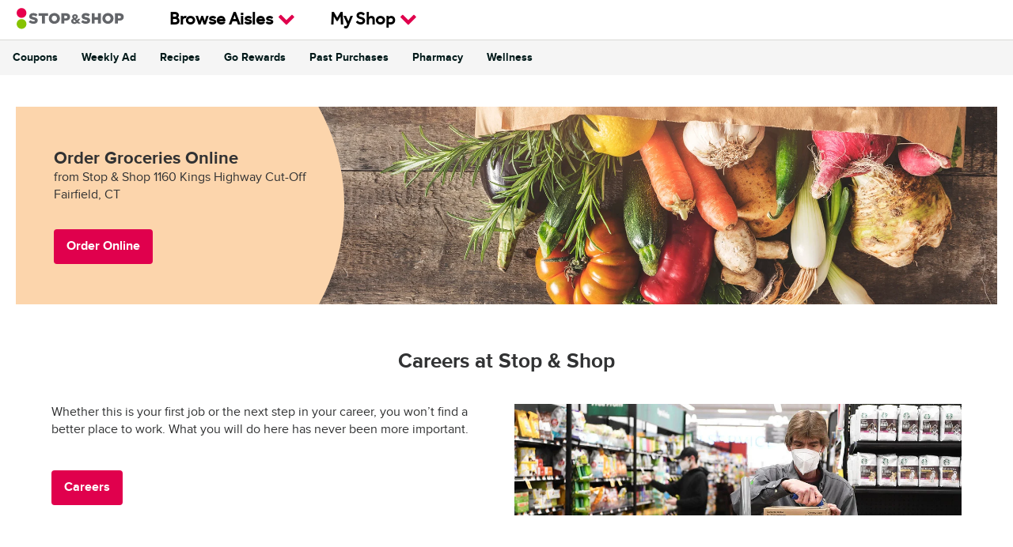

--- FILE ---
content_type: text/html; charset=utf-8
request_url: https://stores.stopandshop.com/ct/fairfield/1160-kings-highway-cut-off/delivery
body_size: 165763
content:
<!doctype html><html lang="en"><head><meta http-equiv="Content-Type" content="text/html; charset=utf-8"/><meta http-equiv="X-UA-Compatible" content="IE=edge"><link rel="dns-prefetch" href="//www.yext-pixel.com"><link rel="dns-prefetch" href="//a.cdnmktg.com"><link rel="dns-prefetch" href="//a.mktgcdn.com"><link rel="dns-prefetch" href="//dynl.mktgcdn.com"><link rel="dns-prefetch" href="//dynm.mktgcdn.com"><link rel="dns-prefetch" href="//www.google-analytics.com"><meta name="viewport" content="width=device-width, initial-scale=1, maximum-scale=1, user-scalable=no"><meta name="format-detection" content="telephone=no"><link rel="shortcut icon" href="../../../permanent-b0b701/assets/images/favicon-sas.6efe037d.ico"><meta name="description" content="Learn more about pickup and delivery from your local Stop &amp; Shop at 1160 Kings Highway Cut-Off in Fairfield, CT"><meta name="keywords" content=""><meta property="og:title" content="Stop &amp; Shop: Grocery Pickup, Delivery, and Delivery Jobs in Fairfield, CT"><meta property="og:description" content="Learn more about pickup and delivery from your local Stop &amp; Shop at 1160 Kings Highway Cut-Off in Fairfield, CT"><meta property="og:image" content="https://stores.stopandshop.com/permanent-b0b701/assets/images/stopandshop-logo.9f08e62e.svg"><meta property="og:type" content="website"><meta property="og:url" content="https://stores.stopandshop.com/ct/fairfield/1160-kings-highway-cut-off/delivery"><meta name="twitter:card" content="summary"><link rel="canonical" href="https://stores.stopandshop.com/ct/fairfield/1160-kings-highway-cut-off/delivery" /><title>Stop &amp; Shop: Grocery Pickup, Delivery, and Delivery Jobs in Fairfield, CT</title><script type="text/javascript">window.Yext = (function(Yext){Yext["BaseUrl"] = "../../../"; return Yext;})(window.Yext || {});</script><script type="text/javascript">window.Yext = (function(Yext){Yext["locale"] = "en"; return Yext;})(window.Yext || {});</script><script id="monitoring-data" type="text/data">{"isStaging":false,"siteDomain":"stores.stopandshop.com","siteId":1004,"soyTemplateName":"intent.layout"}</script><meta name="geo.position" content="41.15114821313179;-73.24573159217834"><meta name="geo.placename" content="Fairfield,Connecticut"><meta name="geo.region" content="United States-CT"><link rel="preload" href="../../../permanent-b0b701/stores.stopandshop.com/location/main.fb7ea023.js" as="script" insert-sri><style id="main-7c04fd74-css">.fade{opacity:0;transition:opacity .15s linear}.fade.in{opacity:1}.collapse{display:none}.collapse.in{display:block}tr.collapse.in{display:table-row}tbody.collapse.in{display:table-row-group}.collapsing{position:relative;height:0;overflow:hidden;transition-property:height,visibility;transition-duration:.35s;transition-timing-function:ease}code,kbd,pre,samp{font-family:Menlo,Monaco,Consolas,Courier New,monospace}code{color:#c7254e;background-color:#f9f2f4}code,kbd{padding:.125rem .25rem;font-size:90%;border-radius:.25rem}kbd{color:#fff;background-color:#333;box-shadow:inset 0 -.0625rem 0 rgba(0,0,0,.25)}kbd kbd{padding:0;font-size:100%;font-weight:700;box-shadow:none}pre{display:block;padding:.59375rem;margin:0 0 .625rem;font-size:.8125rem;line-height:1.42857;word-break:break-all;word-wrap:break-word;color:#333;background-color:#f5f5f5;border:.0625rem solid #ccc;border-radius:.25rem}pre code{padding:0;font-size:inherit;color:inherit;white-space:pre-wrap;background-color:transparent;border-radius:0}.pre-scrollable{max-height:21.25rem;overflow-y:scroll}@font-face{font-family:FontAwesome;src:url(../../../permanent-b0b701/assets/vendor/fontawesome-webfont.25a32416.eot);src:url(../../../permanent-b0b701/assets/vendor/fontawesome-webfont.25a32416.eot) format("embedded-opentype"),url(../../../permanent-b0b701/assets/vendor/fontawesome-webfont.e6cf7c6e.woff2) format("woff2"),url(../../../permanent-b0b701/assets/vendor/fontawesome-webfont.c8ddf1e5.woff) format("woff"),url(../../../permanent-b0b701/assets/vendor/fontawesome-webfont.1dc35d25.ttf) format("truetype"),url(../../../permanent-b0b701/assets/vendor/fontawesome-webfont.d7c63908.svg) format("svg");font-weight:400;font-style:normal}.fa{display:inline-block;font:normal normal normal .875rem/1 FontAwesome;font-size:inherit;text-rendering:auto;-webkit-font-smoothing:antialiased;-moz-osx-font-smoothing:grayscale}.fa-lg{font-size:1.33333em;line-height:.75em;vertical-align:-15%}.fa-2x{font-size:2em}.fa-3x{font-size:3em}.fa-4x{font-size:4em}.fa-5x{font-size:5em}.fa-fw{width:1.28571em;text-align:center}.fa-ul{padding-left:0;margin-left:2.14286em;list-style-type:none}.fa-ul>li{position:relative}.fa-li{position:absolute;left:-2.14286em;width:2.14286em;top:.14286em;text-align:center}.fa-li.fa-lg{left:-1.85714em}.fa-border{padding:.2em .25em .15em;border:.08em solid #eee;border-radius:.1em}.fa-pull-left{float:left}.fa-pull-right{float:right}.fa.fa-pull-left{margin-right:.3em}.fa.fa-pull-right{margin-left:.3em}.pull-right{float:right}.pull-left{float:left}.fa.pull-left{margin-right:.3em}.fa.pull-right{margin-left:.3em}.fa-spin{animation:fa-spin 2s linear infinite}.fa-pulse{animation:fa-spin 1s steps(8) infinite}@keyframes fa-spin{0%{transform:rotate(0deg)}to{transform:rotate(359deg)}}.fa-rotate-90{-ms-filter:"progid:DXImageTransform.Microsoft.BasicImage(rotation=1)";transform:rotate(90deg)}.fa-rotate-180{-ms-filter:"progid:DXImageTransform.Microsoft.BasicImage(rotation=2)";transform:rotate(180deg)}.fa-rotate-270{-ms-filter:"progid:DXImageTransform.Microsoft.BasicImage(rotation=3)";transform:rotate(270deg)}.fa-flip-horizontal{-ms-filter:"progid:DXImageTransform.Microsoft.BasicImage(rotation=0, mirror=1)";transform:scaleX(-1)}.fa-flip-vertical{-ms-filter:"progid:DXImageTransform.Microsoft.BasicImage(rotation=2, mirror=1)";transform:scaleY(-1)}:root .fa-flip-horizontal,:root .fa-flip-vertical,:root .fa-rotate-90,:root .fa-rotate-180,:root .fa-rotate-270{filter:none}.fa-stack{position:relative;display:inline-block;width:2em;height:2em;line-height:2em;vertical-align:middle}.fa-stack-1x,.fa-stack-2x{position:absolute;left:0;width:100%;text-align:center}.fa-stack-1x{line-height:inherit}.fa-stack-2x{font-size:2em}.fa-inverse{color:#fff}.fa-glass:before{content:"\F000"}.fa-music:before{content:"\F001"}.fa-search:before{content:"\F002"}.fa-envelope-o:before{content:"\F003"}.fa-heart:before{content:"\F004"}.fa-star:before{content:"\F005"}.fa-star-o:before{content:"\F006"}.fa-user:before{content:"\F007"}.fa-film:before{content:"\F008"}.fa-th-large:before{content:"\F009"}.fa-th:before{content:"\F00A"}.fa-th-list:before{content:"\F00B"}.fa-check:before{content:"\F00C"}.fa-close:before,.fa-remove:before,.fa-times:before{content:"\F00D"}.fa-search-plus:before{content:"\F00E"}.fa-search-minus:before{content:"\F010"}.fa-power-off:before{content:"\F011"}.fa-signal:before{content:"\F012"}.fa-cog:before,.fa-gear:before{content:"\F013"}.fa-trash-o:before{content:"\F014"}.fa-home:before{content:"\F015"}.fa-file-o:before{content:"\F016"}.fa-clock-o:before{content:"\F017"}.fa-road:before{content:"\F018"}.fa-download:before{content:"\F019"}.fa-arrow-circle-o-down:before{content:"\F01A"}.fa-arrow-circle-o-up:before{content:"\F01B"}.fa-inbox:before{content:"\F01C"}.fa-play-circle-o:before{content:"\F01D"}.fa-repeat:before,.fa-rotate-right:before{content:"\F01E"}.fa-refresh:before{content:"\F021"}.fa-list-alt:before{content:"\F022"}.fa-lock:before{content:"\F023"}.fa-flag:before{content:"\F024"}.fa-headphones:before{content:"\F025"}.fa-volume-off:before{content:"\F026"}.fa-volume-down:before{content:"\F027"}.fa-volume-up:before{content:"\F028"}.fa-qrcode:before{content:"\F029"}.fa-barcode:before{content:"\F02A"}.fa-tag:before{content:"\F02B"}.fa-tags:before{content:"\F02C"}.fa-book:before{content:"\F02D"}.fa-bookmark:before{content:"\F02E"}.fa-print:before{content:"\F02F"}.fa-camera:before{content:"\F030"}.fa-font:before{content:"\F031"}.fa-bold:before{content:"\F032"}.fa-italic:before{content:"\F033"}.fa-text-height:before{content:"\F034"}.fa-text-width:before{content:"\F035"}.fa-align-left:before{content:"\F036"}.fa-align-center:before{content:"\F037"}.fa-align-right:before{content:"\F038"}.fa-align-justify:before{content:"\F039"}.fa-list:before{content:"\F03A"}.fa-dedent:before,.fa-outdent:before{content:"\F03B"}.fa-indent:before{content:"\F03C"}.fa-video-camera:before{content:"\F03D"}.fa-image:before,.fa-photo:before,.fa-picture-o:before{content:"\F03E"}.fa-pencil:before{content:"\F040"}.fa-map-marker:before{content:"\F041"}.fa-adjust:before{content:"\F042"}.fa-tint:before{content:"\F043"}.fa-edit:before,.fa-pencil-square-o:before{content:"\F044"}.fa-share-square-o:before{content:"\F045"}.fa-check-square-o:before{content:"\F046"}.fa-arrows:before{content:"\F047"}.fa-step-backward:before{content:"\F048"}.fa-fast-backward:before{content:"\F049"}.fa-backward:before{content:"\F04A"}.fa-play:before{content:"\F04B"}.fa-pause:before{content:"\F04C"}.fa-stop:before{content:"\F04D"}.fa-forward:before{content:"\F04E"}.fa-fast-forward:before{content:"\F050"}.fa-step-forward:before{content:"\F051"}.fa-eject:before{content:"\F052"}.fa-chevron-left:before{content:"\F053"}.fa-chevron-right:before{content:"\F054"}.fa-plus-circle:before{content:"\F055"}.fa-minus-circle:before{content:"\F056"}.fa-times-circle:before{content:"\F057"}.fa-check-circle:before{content:"\F058"}.fa-question-circle:before{content:"\F059"}.fa-info-circle:before{content:"\F05A"}.fa-crosshairs:before{content:"\F05B"}.fa-times-circle-o:before{content:"\F05C"}.fa-check-circle-o:before{content:"\F05D"}.fa-ban:before{content:"\F05E"}.fa-arrow-left:before{content:"\F060"}.fa-arrow-right:before{content:"\F061"}.fa-arrow-up:before{content:"\F062"}.fa-arrow-down:before{content:"\F063"}.fa-mail-forward:before,.fa-share:before{content:"\F064"}.fa-expand:before{content:"\F065"}.fa-compress:before{content:"\F066"}.fa-plus:before{content:"\F067"}.fa-minus:before{content:"\F068"}.fa-asterisk:before{content:"\F069"}.fa-exclamation-circle:before{content:"\F06A"}.fa-gift:before{content:"\F06B"}.fa-leaf:before{content:"\F06C"}.fa-fire:before{content:"\F06D"}.fa-eye:before{content:"\F06E"}.fa-eye-slash:before{content:"\F070"}.fa-exclamation-triangle:before,.fa-warning:before{content:"\F071"}.fa-plane:before{content:"\F072"}.fa-calendar:before{content:"\F073"}.fa-random:before{content:"\F074"}.fa-comment:before{content:"\F075"}.fa-magnet:before{content:"\F076"}.fa-chevron-up:before{content:"\F077"}.fa-chevron-down:before{content:"\F078"}.fa-retweet:before{content:"\F079"}.fa-shopping-cart:before{content:"\F07A"}.fa-folder:before{content:"\F07B"}.fa-folder-open:before{content:"\F07C"}.fa-arrows-v:before{content:"\F07D"}.fa-arrows-h:before{content:"\F07E"}.fa-bar-chart-o:before,.fa-bar-chart:before{content:"\F080"}.fa-twitter-square:before{content:"\F081"}.fa-facebook-square:before{content:"\F082"}.fa-camera-retro:before{content:"\F083"}.fa-key:before{content:"\F084"}.fa-cogs:before,.fa-gears:before{content:"\F085"}.fa-comments:before{content:"\F086"}.fa-thumbs-o-up:before{content:"\F087"}.fa-thumbs-o-down:before{content:"\F088"}.fa-star-half:before{content:"\F089"}.fa-heart-o:before{content:"\F08A"}.fa-sign-out:before{content:"\F08B"}.fa-linkedin-square:before{content:"\F08C"}.fa-thumb-tack:before{content:"\F08D"}.fa-external-link:before{content:"\F08E"}.fa-sign-in:before{content:"\F090"}.fa-trophy:before{content:"\F091"}.fa-github-square:before{content:"\F092"}.fa-upload:before{content:"\F093"}.fa-lemon-o:before{content:"\F094"}.fa-phone:before{content:"\F095"}.fa-square-o:before{content:"\F096"}.fa-bookmark-o:before{content:"\F097"}.fa-phone-square:before{content:"\F098"}.fa-twitter:before{content:"\F099"}.fa-facebook-f:before,.fa-facebook:before{content:"\F09A"}.fa-github:before{content:"\F09B"}.fa-unlock:before{content:"\F09C"}.fa-credit-card:before{content:"\F09D"}.fa-feed:before,.fa-rss:before{content:"\F09E"}.fa-hdd-o:before{content:"\F0A0"}.fa-bullhorn:before{content:"\F0A1"}.fa-bell:before{content:"\F0F3"}.fa-certificate:before{content:"\F0A3"}.fa-hand-o-right:before{content:"\F0A4"}.fa-hand-o-left:before{content:"\F0A5"}.fa-hand-o-up:before{content:"\F0A6"}.fa-hand-o-down:before{content:"\F0A7"}.fa-arrow-circle-left:before{content:"\F0A8"}.fa-arrow-circle-right:before{content:"\F0A9"}.fa-arrow-circle-up:before{content:"\F0AA"}.fa-arrow-circle-down:before{content:"\F0AB"}.fa-globe:before{content:"\F0AC"}.fa-wrench:before{content:"\F0AD"}.fa-tasks:before{content:"\F0AE"}.fa-filter:before{content:"\F0B0"}.fa-briefcase:before{content:"\F0B1"}.fa-arrows-alt:before{content:"\F0B2"}.fa-group:before,.fa-users:before{content:"\F0C0"}.fa-chain:before,.fa-link:before{content:"\F0C1"}.fa-cloud:before{content:"\F0C2"}.fa-flask:before{content:"\F0C3"}.fa-cut:before,.fa-scissors:before{content:"\F0C4"}.fa-copy:before,.fa-files-o:before{content:"\F0C5"}.fa-paperclip:before{content:"\F0C6"}.fa-floppy-o:before,.fa-save:before{content:"\F0C7"}.fa-square:before{content:"\F0C8"}.fa-bars:before,.fa-navicon:before,.fa-reorder:before{content:"\F0C9"}.fa-list-ul:before{content:"\F0CA"}.fa-list-ol:before{content:"\F0CB"}.fa-strikethrough:before{content:"\F0CC"}.fa-underline:before{content:"\F0CD"}.fa-table:before{content:"\F0CE"}.fa-magic:before{content:"\F0D0"}.fa-truck:before{content:"\F0D1"}.fa-pinterest:before{content:"\F0D2"}.fa-pinterest-square:before{content:"\F0D3"}.fa-google-plus-square:before{content:"\F0D4"}.fa-google-plus:before{content:"\F0D5"}.fa-money:before{content:"\F0D6"}.fa-caret-down:before{content:"\F0D7"}.fa-caret-up:before{content:"\F0D8"}.fa-caret-left:before{content:"\F0D9"}.fa-caret-right:before{content:"\F0DA"}.fa-columns:before{content:"\F0DB"}.fa-sort:before,.fa-unsorted:before{content:"\F0DC"}.fa-sort-desc:before,.fa-sort-down:before{content:"\F0DD"}.fa-sort-asc:before,.fa-sort-up:before{content:"\F0DE"}.fa-envelope:before{content:"\F0E0"}.fa-linkedin:before{content:"\F0E1"}.fa-rotate-left:before,.fa-undo:before{content:"\F0E2"}.fa-gavel:before,.fa-legal:before{content:"\F0E3"}.fa-dashboard:before,.fa-tachometer:before{content:"\F0E4"}.fa-comment-o:before{content:"\F0E5"}.fa-comments-o:before{content:"\F0E6"}.fa-bolt:before,.fa-flash:before{content:"\F0E7"}.fa-sitemap:before{content:"\F0E8"}.fa-umbrella:before{content:"\F0E9"}.fa-clipboard:before,.fa-paste:before{content:"\F0EA"}.fa-lightbulb-o:before{content:"\F0EB"}.fa-exchange:before{content:"\F0EC"}.fa-cloud-download:before{content:"\F0ED"}.fa-cloud-upload:before{content:"\F0EE"}.fa-user-md:before{content:"\F0F0"}.fa-stethoscope:before{content:"\F0F1"}.fa-suitcase:before{content:"\F0F2"}.fa-bell-o:before{content:"\F0A2"}.fa-coffee:before{content:"\F0F4"}.fa-cutlery:before{content:"\F0F5"}.fa-file-text-o:before{content:"\F0F6"}.fa-building-o:before{content:"\F0F7"}.fa-hospital-o:before{content:"\F0F8"}.fa-ambulance:before{content:"\F0F9"}.fa-medkit:before{content:"\F0FA"}.fa-fighter-jet:before{content:"\F0FB"}.fa-beer:before{content:"\F0FC"}.fa-h-square:before{content:"\F0FD"}.fa-plus-square:before{content:"\F0FE"}.fa-angle-double-left:before{content:"\F100"}.fa-angle-double-right:before{content:"\F101"}.fa-angle-double-up:before{content:"\F102"}.fa-angle-double-down:before{content:"\F103"}.fa-angle-left:before{content:"\F104"}.fa-angle-right:before{content:"\F105"}.fa-angle-up:before{content:"\F106"}.fa-angle-down:before{content:"\F107"}.fa-desktop:before{content:"\F108"}.fa-laptop:before{content:"\F109"}.fa-tablet:before{content:"\F10A"}.fa-mobile-phone:before,.fa-mobile:before{content:"\F10B"}.fa-circle-o:before{content:"\F10C"}.fa-quote-left:before{content:"\F10D"}.fa-quote-right:before{content:"\F10E"}.fa-spinner:before{content:"\F110"}.fa-circle:before{content:"\F111"}.fa-mail-reply:before,.fa-reply:before{content:"\F112"}.fa-github-alt:before{content:"\F113"}.fa-folder-o:before{content:"\F114"}.fa-folder-open-o:before{content:"\F115"}.fa-smile-o:before{content:"\F118"}.fa-frown-o:before{content:"\F119"}.fa-meh-o:before{content:"\F11A"}.fa-gamepad:before{content:"\F11B"}.fa-keyboard-o:before{content:"\F11C"}.fa-flag-o:before{content:"\F11D"}.fa-flag-checkered:before{content:"\F11E"}.fa-terminal:before{content:"\F120"}.fa-code:before{content:"\F121"}.fa-mail-reply-all:before,.fa-reply-all:before{content:"\F122"}.fa-star-half-empty:before,.fa-star-half-full:before,.fa-star-half-o:before{content:"\F123"}.fa-location-arrow:before{content:"\F124"}.fa-crop:before{content:"\F125"}.fa-code-fork:before{content:"\F126"}.fa-chain-broken:before,.fa-unlink:before{content:"\F127"}.fa-question:before{content:"\F128"}.fa-info:before{content:"\F129"}.fa-exclamation:before{content:"\F12A"}.fa-superscript:before{content:"\F12B"}.fa-subscript:before{content:"\F12C"}.fa-eraser:before{content:"\F12D"}.fa-puzzle-piece:before{content:"\F12E"}.fa-microphone:before{content:"\F130"}.fa-microphone-slash:before{content:"\F131"}.fa-shield:before{content:"\F132"}.fa-calendar-o:before{content:"\F133"}.fa-fire-extinguisher:before{content:"\F134"}.fa-rocket:before{content:"\F135"}.fa-maxcdn:before{content:"\F136"}.fa-chevron-circle-left:before{content:"\F137"}.fa-chevron-circle-right:before{content:"\F138"}.fa-chevron-circle-up:before{content:"\F139"}.fa-chevron-circle-down:before{content:"\F13A"}.fa-html5:before{content:"\F13B"}.fa-css3:before{content:"\F13C"}.fa-anchor:before{content:"\F13D"}.fa-unlock-alt:before{content:"\F13E"}.fa-bullseye:before{content:"\F140"}.fa-ellipsis-h:before{content:"\F141"}.fa-ellipsis-v:before{content:"\F142"}.fa-rss-square:before{content:"\F143"}.fa-play-circle:before{content:"\F144"}.fa-ticket:before{content:"\F145"}.fa-minus-square:before{content:"\F146"}.fa-minus-square-o:before{content:"\F147"}.fa-level-up:before{content:"\F148"}.fa-level-down:before{content:"\F149"}.fa-check-square:before{content:"\F14A"}.fa-pencil-square:before{content:"\F14B"}.fa-external-link-square:before{content:"\F14C"}.fa-share-square:before{content:"\F14D"}.fa-compass:before{content:"\F14E"}.fa-caret-square-o-down:before,.fa-toggle-down:before{content:"\F150"}.fa-caret-square-o-up:before,.fa-toggle-up:before{content:"\F151"}.fa-caret-square-o-right:before,.fa-toggle-right:before{content:"\F152"}.fa-eur:before,.fa-euro:before{content:"\F153"}.fa-gbp:before{content:"\F154"}.fa-dollar:before,.fa-usd:before{content:"\F155"}.fa-inr:before,.fa-rupee:before{content:"\F156"}.fa-cny:before,.fa-jpy:before,.fa-rmb:before,.fa-yen:before{content:"\F157"}.fa-rouble:before,.fa-rub:before,.fa-ruble:before{content:"\F158"}.fa-krw:before,.fa-won:before{content:"\F159"}.fa-bitcoin:before,.fa-btc:before{content:"\F15A"}.fa-file:before{content:"\F15B"}.fa-file-text:before{content:"\F15C"}.fa-sort-alpha-asc:before{content:"\F15D"}.fa-sort-alpha-desc:before{content:"\F15E"}.fa-sort-amount-asc:before{content:"\F160"}.fa-sort-amount-desc:before{content:"\F161"}.fa-sort-numeric-asc:before{content:"\F162"}.fa-sort-numeric-desc:before{content:"\F163"}.fa-thumbs-up:before{content:"\F164"}.fa-thumbs-down:before{content:"\F165"}.fa-youtube-square:before{content:"\F166"}.fa-youtube:before{content:"\F167"}.fa-xing:before{content:"\F168"}.fa-xing-square:before{content:"\F169"}.fa-youtube-play:before{content:"\F16A"}.fa-dropbox:before{content:"\F16B"}.fa-stack-overflow:before{content:"\F16C"}.fa-instagram:before{content:"\F16D"}.fa-flickr:before{content:"\F16E"}.fa-adn:before{content:"\F170"}.fa-bitbucket:before{content:"\F171"}.fa-bitbucket-square:before{content:"\F172"}.fa-tumblr:before{content:"\F173"}.fa-tumblr-square:before{content:"\F174"}.fa-long-arrow-down:before{content:"\F175"}.fa-long-arrow-up:before{content:"\F176"}.fa-long-arrow-left:before{content:"\F177"}.fa-long-arrow-right:before{content:"\F178"}.fa-apple:before{content:"\F179"}.fa-windows:before{content:"\F17A"}.fa-android:before{content:"\F17B"}.fa-linux:before{content:"\F17C"}.fa-dribbble:before{content:"\F17D"}.fa-skype:before{content:"\F17E"}.fa-foursquare:before{content:"\F180"}.fa-trello:before{content:"\F181"}.fa-female:before{content:"\F182"}.fa-male:before{content:"\F183"}.fa-gittip:before,.fa-gratipay:before{content:"\F184"}.fa-sun-o:before{content:"\F185"}.fa-moon-o:before{content:"\F186"}.fa-archive:before{content:"\F187"}.fa-bug:before{content:"\F188"}.fa-vk:before{content:"\F189"}.fa-weibo:before{content:"\F18A"}.fa-renren:before{content:"\F18B"}.fa-pagelines:before{content:"\F18C"}.fa-stack-exchange:before{content:"\F18D"}.fa-arrow-circle-o-right:before{content:"\F18E"}.fa-arrow-circle-o-left:before{content:"\F190"}.fa-caret-square-o-left:before,.fa-toggle-left:before{content:"\F191"}.fa-dot-circle-o:before{content:"\F192"}.fa-wheelchair:before{content:"\F193"}.fa-vimeo-square:before{content:"\F194"}.fa-try:before,.fa-turkish-lira:before{content:"\F195"}.fa-plus-square-o:before{content:"\F196"}.fa-space-shuttle:before{content:"\F197"}.fa-slack:before{content:"\F198"}.fa-envelope-square:before{content:"\F199"}.fa-wordpress:before{content:"\F19A"}.fa-openid:before{content:"\F19B"}.fa-bank:before,.fa-institution:before,.fa-university:before{content:"\F19C"}.fa-graduation-cap:before,.fa-mortar-board:before{content:"\F19D"}.fa-yahoo:before{content:"\F19E"}.fa-google:before{content:"\F1A0"}.fa-reddit:before{content:"\F1A1"}.fa-reddit-square:before{content:"\F1A2"}.fa-stumbleupon-circle:before{content:"\F1A3"}.fa-stumbleupon:before{content:"\F1A4"}.fa-delicious:before{content:"\F1A5"}.fa-digg:before{content:"\F1A6"}.fa-pied-piper-pp:before{content:"\F1A7"}.fa-pied-piper-alt:before{content:"\F1A8"}.fa-drupal:before{content:"\F1A9"}.fa-joomla:before{content:"\F1AA"}.fa-language:before{content:"\F1AB"}.fa-fax:before{content:"\F1AC"}.fa-building:before{content:"\F1AD"}.fa-child:before{content:"\F1AE"}.fa-paw:before{content:"\F1B0"}.fa-spoon:before{content:"\F1B1"}.fa-cube:before{content:"\F1B2"}.fa-cubes:before{content:"\F1B3"}.fa-behance:before{content:"\F1B4"}.fa-behance-square:before{content:"\F1B5"}.fa-steam:before{content:"\F1B6"}.fa-steam-square:before{content:"\F1B7"}.fa-recycle:before{content:"\F1B8"}.fa-automobile:before,.fa-car:before{content:"\F1B9"}.fa-cab:before,.fa-taxi:before{content:"\F1BA"}.fa-tree:before{content:"\F1BB"}.fa-spotify:before{content:"\F1BC"}.fa-deviantart:before{content:"\F1BD"}.fa-soundcloud:before{content:"\F1BE"}.fa-database:before{content:"\F1C0"}.fa-file-pdf-o:before{content:"\F1C1"}.fa-file-word-o:before{content:"\F1C2"}.fa-file-excel-o:before{content:"\F1C3"}.fa-file-powerpoint-o:before{content:"\F1C4"}.fa-file-image-o:before,.fa-file-photo-o:before,.fa-file-picture-o:before{content:"\F1C5"}.fa-file-archive-o:before,.fa-file-zip-o:before{content:"\F1C6"}.fa-file-audio-o:before,.fa-file-sound-o:before{content:"\F1C7"}.fa-file-movie-o:before,.fa-file-video-o:before{content:"\F1C8"}.fa-file-code-o:before{content:"\F1C9"}.fa-vine:before{content:"\F1CA"}.fa-codepen:before{content:"\F1CB"}.fa-jsfiddle:before{content:"\F1CC"}.fa-life-bouy:before,.fa-life-buoy:before,.fa-life-ring:before,.fa-life-saver:before,.fa-support:before{content:"\F1CD"}.fa-circle-o-notch:before{content:"\F1CE"}.fa-ra:before,.fa-rebel:before,.fa-resistance:before{content:"\F1D0"}.fa-empire:before,.fa-ge:before{content:"\F1D1"}.fa-git-square:before{content:"\F1D2"}.fa-git:before{content:"\F1D3"}.fa-hacker-news:before,.fa-y-combinator-square:before,.fa-yc-square:before{content:"\F1D4"}.fa-tencent-weibo:before{content:"\F1D5"}.fa-qq:before{content:"\F1D6"}.fa-wechat:before,.fa-weixin:before{content:"\F1D7"}.fa-paper-plane:before,.fa-send:before{content:"\F1D8"}.fa-paper-plane-o:before,.fa-send-o:before{content:"\F1D9"}.fa-history:before{content:"\F1DA"}.fa-circle-thin:before{content:"\F1DB"}.fa-header:before{content:"\F1DC"}.fa-paragraph:before{content:"\F1DD"}.fa-sliders:before{content:"\F1DE"}.fa-share-alt:before{content:"\F1E0"}.fa-share-alt-square:before{content:"\F1E1"}.fa-bomb:before{content:"\F1E2"}.fa-futbol-o:before,.fa-soccer-ball-o:before{content:"\F1E3"}.fa-tty:before{content:"\F1E4"}.fa-binoculars:before{content:"\F1E5"}.fa-plug:before{content:"\F1E6"}.fa-slideshare:before{content:"\F1E7"}.fa-twitch:before{content:"\F1E8"}.fa-yelp:before{content:"\F1E9"}.fa-newspaper-o:before{content:"\F1EA"}.fa-wifi:before{content:"\F1EB"}.fa-calculator:before{content:"\F1EC"}.fa-paypal:before{content:"\F1ED"}.fa-google-wallet:before{content:"\F1EE"}.fa-cc-visa:before{content:"\F1F0"}.fa-cc-mastercard:before{content:"\F1F1"}.fa-cc-discover:before{content:"\F1F2"}.fa-cc-amex:before{content:"\F1F3"}.fa-cc-paypal:before{content:"\F1F4"}.fa-cc-stripe:before{content:"\F1F5"}.fa-bell-slash:before{content:"\F1F6"}.fa-bell-slash-o:before{content:"\F1F7"}.fa-trash:before{content:"\F1F8"}.fa-copyright:before{content:"\F1F9"}.fa-at:before{content:"\F1FA"}.fa-eyedropper:before{content:"\F1FB"}.fa-paint-brush:before{content:"\F1FC"}.fa-birthday-cake:before{content:"\F1FD"}.fa-area-chart:before{content:"\F1FE"}.fa-pie-chart:before{content:"\F200"}.fa-line-chart:before{content:"\F201"}.fa-lastfm:before{content:"\F202"}.fa-lastfm-square:before{content:"\F203"}.fa-toggle-off:before{content:"\F204"}.fa-toggle-on:before{content:"\F205"}.fa-bicycle:before{content:"\F206"}.fa-bus:before{content:"\F207"}.fa-ioxhost:before{content:"\F208"}.fa-angellist:before{content:"\F209"}.fa-cc:before{content:"\F20A"}.fa-ils:before,.fa-shekel:before,.fa-sheqel:before{content:"\F20B"}.fa-meanpath:before{content:"\F20C"}.fa-buysellads:before{content:"\F20D"}.fa-connectdevelop:before{content:"\F20E"}.fa-dashcube:before{content:"\F210"}.fa-forumbee:before{content:"\F211"}.fa-leanpub:before{content:"\F212"}.fa-sellsy:before{content:"\F213"}.fa-shirtsinbulk:before{content:"\F214"}.fa-simplybuilt:before{content:"\F215"}.fa-skyatlas:before{content:"\F216"}.fa-cart-plus:before{content:"\F217"}.fa-cart-arrow-down:before{content:"\F218"}.fa-diamond:before{content:"\F219"}.fa-ship:before{content:"\F21A"}.fa-user-secret:before{content:"\F21B"}.fa-motorcycle:before{content:"\F21C"}.fa-street-view:before{content:"\F21D"}.fa-heartbeat:before{content:"\F21E"}.fa-venus:before{content:"\F221"}.fa-mars:before{content:"\F222"}.fa-mercury:before{content:"\F223"}.fa-intersex:before,.fa-transgender:before{content:"\F224"}.fa-transgender-alt:before{content:"\F225"}.fa-venus-double:before{content:"\F226"}.fa-mars-double:before{content:"\F227"}.fa-venus-mars:before{content:"\F228"}.fa-mars-stroke:before{content:"\F229"}.fa-mars-stroke-v:before{content:"\F22A"}.fa-mars-stroke-h:before{content:"\F22B"}.fa-neuter:before{content:"\F22C"}.fa-genderless:before{content:"\F22D"}.fa-facebook-official:before{content:"\F230"}.fa-pinterest-p:before{content:"\F231"}.fa-whatsapp:before{content:"\F232"}.fa-server:before{content:"\F233"}.fa-user-plus:before{content:"\F234"}.fa-user-times:before{content:"\F235"}.fa-bed:before,.fa-hotel:before{content:"\F236"}.fa-viacoin:before{content:"\F237"}.fa-train:before{content:"\F238"}.fa-subway:before{content:"\F239"}.fa-medium:before{content:"\F23A"}.fa-y-combinator:before,.fa-yc:before{content:"\F23B"}.fa-optin-monster:before{content:"\F23C"}.fa-opencart:before{content:"\F23D"}.fa-expeditedssl:before{content:"\F23E"}.fa-battery-4:before,.fa-battery-full:before{content:"\F240"}.fa-battery-3:before,.fa-battery-three-quarters:before{content:"\F241"}.fa-battery-2:before,.fa-battery-half:before{content:"\F242"}.fa-battery-1:before,.fa-battery-quarter:before{content:"\F243"}.fa-battery-0:before,.fa-battery-empty:before{content:"\F244"}.fa-mouse-pointer:before{content:"\F245"}.fa-i-cursor:before{content:"\F246"}.fa-object-group:before{content:"\F247"}.fa-object-ungroup:before{content:"\F248"}.fa-sticky-note:before{content:"\F249"}.fa-sticky-note-o:before{content:"\F24A"}.fa-cc-jcb:before{content:"\F24B"}.fa-cc-diners-club:before{content:"\F24C"}.fa-clone:before{content:"\F24D"}.fa-balance-scale:before{content:"\F24E"}.fa-hourglass-o:before{content:"\F250"}.fa-hourglass-1:before,.fa-hourglass-start:before{content:"\F251"}.fa-hourglass-2:before,.fa-hourglass-half:before{content:"\F252"}.fa-hourglass-3:before,.fa-hourglass-end:before{content:"\F253"}.fa-hourglass:before{content:"\F254"}.fa-hand-grab-o:before,.fa-hand-rock-o:before{content:"\F255"}.fa-hand-paper-o:before,.fa-hand-stop-o:before{content:"\F256"}.fa-hand-scissors-o:before{content:"\F257"}.fa-hand-lizard-o:before{content:"\F258"}.fa-hand-spock-o:before{content:"\F259"}.fa-hand-pointer-o:before{content:"\F25A"}.fa-hand-peace-o:before{content:"\F25B"}.fa-trademark:before{content:"\F25C"}.fa-registered:before{content:"\F25D"}.fa-creative-commons:before{content:"\F25E"}.fa-gg:before{content:"\F260"}.fa-gg-circle:before{content:"\F261"}.fa-tripadvisor:before{content:"\F262"}.fa-odnoklassniki:before{content:"\F263"}.fa-odnoklassniki-square:before{content:"\F264"}.fa-get-pocket:before{content:"\F265"}.fa-wikipedia-w:before{content:"\F266"}.fa-safari:before{content:"\F267"}.fa-chrome:before{content:"\F268"}.fa-firefox:before{content:"\F269"}.fa-opera:before{content:"\F26A"}.fa-internet-explorer:before{content:"\F26B"}.fa-television:before,.fa-tv:before{content:"\F26C"}.fa-contao:before{content:"\F26D"}.fa-500px:before{content:"\F26E"}.fa-amazon:before{content:"\F270"}.fa-calendar-plus-o:before{content:"\F271"}.fa-calendar-minus-o:before{content:"\F272"}.fa-calendar-times-o:before{content:"\F273"}.fa-calendar-check-o:before{content:"\F274"}.fa-industry:before{content:"\F275"}.fa-map-pin:before{content:"\F276"}.fa-map-signs:before{content:"\F277"}.fa-map-o:before{content:"\F278"}.fa-map:before{content:"\F279"}.fa-commenting:before{content:"\F27A"}.fa-commenting-o:before{content:"\F27B"}.fa-houzz:before{content:"\F27C"}.fa-vimeo:before{content:"\F27D"}.fa-black-tie:before{content:"\F27E"}.fa-fonticons:before{content:"\F280"}.fa-reddit-alien:before{content:"\F281"}.fa-edge:before{content:"\F282"}.fa-credit-card-alt:before{content:"\F283"}.fa-codiepie:before{content:"\F284"}.fa-modx:before{content:"\F285"}.fa-fort-awesome:before{content:"\F286"}.fa-usb:before{content:"\F287"}.fa-product-hunt:before{content:"\F288"}.fa-mixcloud:before{content:"\F289"}.fa-scribd:before{content:"\F28A"}.fa-pause-circle:before{content:"\F28B"}.fa-pause-circle-o:before{content:"\F28C"}.fa-stop-circle:before{content:"\F28D"}.fa-stop-circle-o:before{content:"\F28E"}.fa-shopping-bag:before{content:"\F290"}.fa-shopping-basket:before{content:"\F291"}.fa-hashtag:before{content:"\F292"}.fa-bluetooth:before{content:"\F293"}.fa-bluetooth-b:before{content:"\F294"}.fa-percent:before{content:"\F295"}.fa-gitlab:before{content:"\F296"}.fa-wpbeginner:before{content:"\F297"}.fa-wpforms:before{content:"\F298"}.fa-envira:before{content:"\F299"}.fa-universal-access:before{content:"\F29A"}.fa-wheelchair-alt:before{content:"\F29B"}.fa-question-circle-o:before{content:"\F29C"}.fa-blind:before{content:"\F29D"}.fa-audio-description:before{content:"\F29E"}.fa-volume-control-phone:before{content:"\F2A0"}.fa-braille:before{content:"\F2A1"}.fa-assistive-listening-systems:before{content:"\F2A2"}.fa-american-sign-language-interpreting:before,.fa-asl-interpreting:before{content:"\F2A3"}.fa-deaf:before,.fa-deafness:before,.fa-hard-of-hearing:before{content:"\F2A4"}.fa-glide:before{content:"\F2A5"}.fa-glide-g:before{content:"\F2A6"}.fa-sign-language:before,.fa-signing:before{content:"\F2A7"}.fa-low-vision:before{content:"\F2A8"}.fa-viadeo:before{content:"\F2A9"}.fa-viadeo-square:before{content:"\F2AA"}.fa-snapchat:before{content:"\F2AB"}.fa-snapchat-ghost:before{content:"\F2AC"}.fa-snapchat-square:before{content:"\F2AD"}.fa-pied-piper:before{content:"\F2AE"}.fa-first-order:before{content:"\F2B0"}.fa-yoast:before{content:"\F2B1"}.fa-themeisle:before{content:"\F2B2"}.fa-google-plus-circle:before,.fa-google-plus-official:before{content:"\F2B3"}.fa-fa:before,.fa-font-awesome:before{content:"\F2B4"}@font-face{font-family:Proxima Nova;src:url(../../../permanent-b0b701/assets/fonts/proximanova-light-webfont.bffd7a66.eot);src:url(../../../permanent-b0b701/assets/fonts/proximanova-light-webfont.bffd7a66.eot) format("embedded-opentype"),url(../../../permanent-b0b701/assets/fonts/proximanova-light-webfont.a8eceefc.woff2) format("woff2"),url(../../../permanent-b0b701/assets/fonts/proximanova-light-webfont.ac51ad8a.otf) format("opentype"),url(../../../permanent-b0b701/assets/fonts/proximanova-light-webfont.3d65df1a.ttf) format("truetype"),url(../../../permanent-b0b701/assets/fonts/proximanova-light-webfont.a72cc9df.svg) format("svg");font-weight:300;font-display:fallback}@font-face{font-family:Proxima Nova;src:url(../../../permanent-b0b701/assets/fonts/proximanova-regular-webfont.069df4f5.eot);src:url(../../../permanent-b0b701/assets/fonts/proximanova-regular-webfont.069df4f5.eot) format("embedded-opentype"),url(../../../permanent-b0b701/assets/fonts/proximanova-regular-webfont.a16cea8b.woff2) format("woff2"),url(../../../permanent-b0b701/assets/fonts/proximanova-regular-webfont.bf9f5d50.otf) format("opentype"),url(../../../permanent-b0b701/assets/fonts/proximanova-regular-webfont.2820d791.ttf) format("truetype"),url(../../../permanent-b0b701/assets/fonts/proximanova-regular-webfont.cd8e7c86.svg) format("svg");font-weight:400;font-display:fallback}@font-face{font-family:Proxima Nova;src:url(../../../permanent-b0b701/assets/fonts/proximanova-semibold-webfont.f924a434.eot);src:url(../../../permanent-b0b701/assets/fonts/proximanova-semibold-webfont.f924a434.eot) format("embedded-opentype"),url(../../../permanent-b0b701/assets/fonts/proximanova-semibold-webfont.76e53fe3.woff2) format("woff2"),url(../../../permanent-b0b701/assets/fonts/proximanova-semibold-webfont.f14eee64.otf) format("opentype"),url(../../../permanent-b0b701/assets/fonts/proximanova-semibold-webfont.171661cc.ttf) format("truetype"),url(../../../permanent-b0b701/assets/fonts/proximanova-semibold-webfont.3a831268.svg) format("svg");font-weight:600;font-display:fallback}@font-face{font-family:Proxima Nova;src:url(../../../permanent-b0b701/assets/fonts/proximanova-bold-webfont.76129f20.eot);src:url(../../../permanent-b0b701/assets/fonts/proximanova-bold-webfont.76129f20.eot) format("embedded-opentype"),url(../../../permanent-b0b701/assets/fonts/proximanova-bold-webfont.376bc7f9.woff2) format("woff2"),url(../../../permanent-b0b701/assets/fonts/proximanova-bold-webfont.72b6f2c9.otf) format("opentype"),url(../../../permanent-b0b701/assets/fonts/proximanova-bold-webfont.74e8b683.ttf) format("truetype"),url(../../../permanent-b0b701/assets/fonts/proximanova-bold-webfont.b5dcf69f.svg) format("svg");font-weight:700;font-display:fallback}@font-face{font-family:Effra Regular;src:url(../../../permanent-b0b701/assets/fonts/effra-regular-webfont.9d00cb44.eot);src:url(../../../permanent-b0b701/assets/fonts/effra-regular-webfont.9d00cb44.eot) format("embedded-opentype"),url(../../../permanent-b0b701/assets/fonts/effra-regular-webfont.35afeb5b.woff2) format("woff2"),url(../../../permanent-b0b701/assets/fonts/effra-regular-webfont.34f1f56f.ttf) format("truetype"),url(../../../permanent-b0b701/assets/fonts/effra-regular-webfont.303b0752.svg) format("svg");font-weight:300;font-display:fallback}a,abbr,acronym,address,applet,article,aside,audio,b,big,blockquote,body,button,canvas,caption,center,cite,code,dd,del,details,dfn,div,dl,dt,em,embed,fieldset,figcaption,figure,footer,form,h1,h2,h3,h4,h5,h6,header,hgroup,html,i,iframe,img,input,ins,kbd,label,legend,li,mark,menu,nav,object,ol,output,p,pre,q,ruby,s,samp,section,small,span,strike,strong,sub,summary,sup,table,tbody,td,tfoot,th,thead,time,tr,tt,u,ul,var,video{border:0;border-radius:0;color:inherit;font:inherit;font-size:100%;margin:0;padding:0;vertical-align:baseline;text-decoration:none}article,aside,details,figcaption,figure,footer,header,hgroup,menu,nav,section{display:block}body{-webkit-font-smoothing:antialiased;-moz-osx-font-smoothing:grayscale;display:-ms-flexbox;display:flex;-ms-flex-direction:column;flex-direction:column;width:100%;line-height:normal;font-family:Proxima Nova,Helvetica,Arial,sans-serif;font-weight:400}ol,ul{list-style:none}blockquote,q{quotes:none}blockquote:after,blockquote:before,q:after,q:before{content:"";content:none}table{border-collapse:collapse;border-spacing:0}*,:after,:before{box-sizing:border-box}*{word-wrap:break-word;overflow-wrap:break-word}html{display:-ms-flexbox;display:flex;min-height:100%;-webkit-text-size-adjust:100%}img,svg{max-width:100%;max-height:100%}button,input,textarea{-webkit-appearance:none;-moz-appearance:none;appearance:none}button{background:none}a,button{outline-color:#007acc}.l-reverse-col-xs{display:-ms-flexbox;display:flex;-ms-flex-direction:column;flex-direction:column;-ms-flex-direction:column-reverse;flex-direction:column-reverse}@media (min-width:48rem){.l-reverse-col-xs{-ms-flex-direction:column;flex-direction:column}}@media (max-width:47.9375rem){.l-mobile-padding{padding-left:.625rem;padding-right:.625rem}}.l-section{padding-top:3.75rem;padding-bottom:3.75rem;border-top:.0625rem solid #e6e6e6}.l-section--noBorder{border-top:none}.Heading--h1{font-size:1.875rem;line-height:1.23;font-weight:300}@media (min-width:48rem){.Heading--h1{font-size:2.25rem;line-height:2.625rem}}.Heading--major{font-size:1.875rem;line-height:1.23;font-weight:600}@media (min-width:48rem){.Heading--major{font-size:2.25rem;line-height:2.625rem}}.Heading--section{font-size:1.625rem;line-height:1.19;font-weight:600}@media (min-width:48rem){.Heading--section{font-size:2rem;line-height:2.375rem}}.Heading--subsection{font-size:1.125rem;line-height:1.22;font-weight:600}.Heading--minor{font-size:1.5rem;line-height:1.21;font-weight:600}.Heading--lead{font-size:1.375rem;line-height:1.27;font-weight:700}@media (min-width:48rem){.Heading--lead{font-size:1.625rem;line-height:2rem}}.Heading--head{font-size:1.3125rem;line-height:1.33;font-weight:700;color:#e4002b}@media (min-width:48rem){.Heading--head{font-size:1.375rem}}.Heading--sub{font-size:1.125rem;line-height:1.44;font-weight:600}.Link{text-decoration:none}.Link--primary{color:#e0004d;font-weight:600}.Link--primary:hover{color:#008554}.Link--secondary{color:#616365;font-weight:600}.Link--secondary:hover{color:#bdbdbd}.Link--tertiary{color:#616365}.Link--tertiary:hover{color:#bdbdbd}.Link--headerNav{font-size:1.25rem;line-height:1;font-weight:600;color:#313233}.Link--headerNav:hover{color:#842f8f}.Link--headerIntent{font-size:1.25rem;line-height:1;font-weight:800;letter-spacing:0}@media (min-width:48rem){.Link--headerIntent{font-size:1.625rem;line-height:1.625rem}}.Link--headerIntent2{font-size:.875rem;line-height:1;font-weight:700;letter-spacing:0}.Link--footerIntent{font-size:1rem;line-height:1.31;font-weight:800}.Link--footerIntent:hover{color:#e0004d}.Button{font-size:1rem;line-height:1;-webkit-appearance:none;-moz-appearance:none;appearance:none;-ms-flex-align:center;align-items:center;display:-ms-flexbox;display:flex;-ms-flex-pack:center;justify-content:center;position:relative;color:#fff;text-align:center;border-radius:.5rem}.Button:focus{outline:none}.Button:focus:before{content:"";position:absolute;left:.125rem;right:.125rem;top:.125rem;bottom:.125rem;border:.0625rem solid #fff}.Button--primary{background-color:#e0004d}.Button--primary:hover{background-color:#008554}.Button--secondary{background-color:#fff;border:.0625rem solid #e0004d;border-radius:.5rem;color:#e0004d}.Button--secondary:hover{background-color:#e0004d;color:#fff}.Button--header{background-color:#fff;color:#0067ac}.Button--header:focus,.Button--header:hover{background-color:hsla(0,0%,100%,.85)}.Button--nopad{padding:0 1.25rem}.Button--tight{padding:.4375rem 1.25rem}.Button--loose{min-height:2.75rem;padding:.5em 1em}.Text{font-size:1rem;line-height:1.38}.Text--giant{font-size:2rem;line-height:1}.Text--large{font-size:1.25rem;line-height:1.3}.Text--header{font-size:1.125rem;line-height:1}.Text--breadcrumb{font-size:.75rem;line-height:1.67}.Text--medium{font-size:1rem;line-height:2}.Text--small{font-size:.8125rem;line-height:.92}.Text--extrasmall{font-size:.75rem;line-height:1.17}.Text--light{font-weight:300}.Text--semibold{font-weight:600}.Text--bold{font-weight:700}.Teaser{margin-bottom:1.25rem;padding-bottom:1.25rem;border-bottom:.0625rem solid #e6e6e6}@media (min-width:48rem){.Teaser{margin-top:1.25rem;padding-bottom:0;border:none}}.Teaser-title{display:-ms-flexbox;display:flex}.Teaser-titleLink{margin-bottom:.3125rem}.Teaser-hoursLabel{font-weight:600}.Teaser-address,.Teaser-storeType{margin-top:.3125rem}.Teaser-storeType{color:#e0004d;font-weight:600}.Teaser-links{display:-ms-flexbox;display:flex}.Teaser-phone{margin-top:.625rem;margin-bottom:1.25rem}@media (min-width:48rem){.Teaser-phone{margin-top:1.25rem;margin-bottom:0}}.Teaser-phone .c-phone-label{display:none}.Teaser-directions{display:-ms-flexbox;display:flex}.Teaser-directions:after{content:"|";margin-left:.625rem;margin-right:.625rem;color:#702779}.Teaser .c-get-directions-button,.Teaser .c-phone-number-link{color:#e0004d;font-weight:600}.Teaser .c-get-directions-button:hover,.Teaser .c-phone-number-link:hover{color:#008554}.Teaser .c-phone-number-span{color:#e0004d}.Teaser .c-location-hours-today,.Teaser .c-location-hours-today-details-row.is-today{display:inline}.Teaser--noBorder{border-bottom:none}@media (max-width:61.9375rem){.Teaser--noBorder{padding-bottom:0}}.Teaser--nearby .Teaser-links,.Teaser--nearby .Teaser-phone{margin-top:.625rem}.ResultList-item{border-bottom:.0625rem solid #0ff;padding-bottom:1.25rem;padding-top:1.25rem}.ResultList-item--isActive,.ResultList-item:hover{background-color:#f0f;cursor:pointer}.ResultList-item--ordered{counter-increment:resultCount;position:relative;padding-left:3.125rem}.ResultList-item--ordered:before{content:counter(resultCount,decimal-leading-zero);font-size:2rem;font-weight:700;position:absolute;left:.9375rem}.Header{display:-ms-flexbox;display:flex;-ms-flex-negative:0;flex-shrink:0;height:4.375rem;background-color:#fff}@media (max-width:47.9375rem){.Header{position:fixed;top:0;left:0;right:0;z-index:1}}@media (min-width:62rem){.Header{height:7.5rem}}.Header-container{display:-ms-flexbox;display:flex;-ms-flex-align:center;align-items:center}.Header-navWrapper{display:-ms-flexbox;display:flex;-ms-flex-positive:1;flex-grow:1;height:100%;-ms-flex-pack:center;justify-content:center}.Header-logoWrapper{display:-ms-flexbox;display:flex;-ms-flex-align:center;align-items:center;-ms-flex-negative:0;flex-shrink:0}.Header-logoImage{display:block;height:3.125rem;width:10.625rem}@media (min-width:62rem){.Header-logoImage{height:6.0625rem;width:auto}}.Header-martinsLogo{width:9.375rem;height:9.375rem}.Header-answers{display:-ms-flexbox;display:flex;z-index:4;margin-left:auto;padding-left:.9375rem;-ms-flex-align:center;align-items:center}.Header-answers:empty{display:none}.Header-answers .Icon{margin:0;width:auto;background:none}.Header-main{position:relative;display:-ms-flexbox;display:flex;-ms-flex-positive:1;flex-grow:1;-ms-flex-pack:justify;justify-content:space-between;border-bottom:.0625rem solid #e6e6e6;box-shadow:0 0 .25rem 0 rgba(0,0,0,.15)}@media (max-width:61.9375rem){.Header-main--mobile{height:4.375rem}}.Header--intent{height:5rem;-ms-flex-direction:column;flex-direction:column}@media (min-width:62rem){.Header--intent{height:auto}}.Header--intent .Header-wrapper{width:100%;display:-ms-flexbox;display:flex;padding:0}.Header--intent .Header-wrapper--top{position:relative;-ms-flex-align:center;-ms-grid-row-align:center;align-items:center;height:100%;border-bottom:.0625rem solid #d9d9d6}.Header--intent .Header-wrapper--bottom{display:none;padding:0 1rem}@media (min-width:62rem){.Header--intent .Header-wrapper--bottom{display:-ms-flexbox;display:flex;background-color:#f5f5f5}}.Header--intent .Header-buttonArrow{color:#e0004d;height:1.0625rem;margin-top:.1875rem;margin-left:.375rem}.Header--intent .Header-mask{background-color:rgba(0,0,0,.5);position:absolute;top:100%;left:0;width:100%;height:100vh;z-index:90;display:none}@media (min-width:62rem){.Header--intent .Header-mask--visible{display:block}}.Header--intent .Header-dropdown{display:none;border-radius:.625rem;position:absolute;z-index:102;background-color:#fff;padding:2rem;top:4.375rem}.Header--intent .Header-dropdown--visible{display:block}.Header--intent .Header-dropdown--browseAisles{height:32.8125rem;width:33.25rem;left:-1.875rem}.Header--intent .Header-dropdown--shop{width:19.5rem;height:22.75rem;left:13.125rem}.Header--intent .Header-dropdownButtons{display:-ms-flexbox;display:flex;-ms-flex-direction:row;flex-direction:row}.Header--intent .Header-dropdownButton{font-size:1.375rem;line-height:1.23;cursor:pointer;font-family:Effra Regular,sans-serif;font-weight:700;margin:0 1.25rem}.Header--intent .Header-dropdownButtonContainer{padding-left:.25rem}.Header--intent .Header-dropdownContainer{position:relative;display:none}@media (min-width:62rem){.Header--intent .Header-dropdownContainer{display:block}}.Header--intent .Header-dropdownItem{font-size:1.125rem;line-height:1.28;font-family:Effra Regular,sans-serif;text-decoration:none;margin-bottom:.75rem;display:inline-block;width:14.125rem}.Header--intent .Header-dropdownItem--browseAisles:nth-child(9),.Header--intent .Header-dropdownItem--shop:last-child{margin-bottom:0}.Header--intent .Header-dropdownList{margin-bottom:-.9375rem;display:-ms-flexbox;display:flex;-ms-flex-direction:column;flex-direction:column;-ms-flex-wrap:wrap;flex-wrap:wrap;-ms-flex-align:start;align-items:flex-start;height:100%}.Header--intent .Header-dropdownListButton{font-size:1rem;line-height:1;-webkit-appearance:none;-moz-appearance:none;appearance:none;-ms-flex-align:center;align-items:center;display:-ms-flexbox;display:flex;-ms-flex-pack:center;justify-content:center;position:relative;color:#fff;text-align:center;border-radius:.5rem;font-size:16px;line-height:1.38;background-color:#e0004d;padding:.625rem 1.5625rem;font-weight:700}.Header--intent .Header-dropdownListButton:focus{outline:none}.Header--intent .Header-dropdownListButton:focus:before{content:"";position:absolute;left:.125rem;right:.125rem;top:.125rem;bottom:.125rem;border:.0625rem solid #fff}.Header--intent .Header-dropdownListButton:hover{background-color:#b7003f}.Header--intent .Header-dropdownListButtonContainer{padding-top:.25rem;margin-top:.5rem;margin-bottom:0}.Header--intent .Header-dropdownListButtonContainer:before{background:#d9d9d6;content:"";height:.0625rem;left:5%;position:relative;top:-1.5625rem;width:90%;display:inline-block}.Header--intent .Header-dropdownLink{display:-ms-flexbox;display:flex;-ms-flex-align:center;align-items:center;font-family:Effra Regular,sans-serif}.Header--intent .Header-dropdownLink:hover{color:#63666a}.Header--intent .Header-dropdownLink--shop{font-size:1.125rem;line-height:1.11}.Header--intent .Header-dropdownMenutip{content:"";width:1rem;height:1rem;position:absolute;background-color:#fff;transform:rotate(45deg);top:-.3125rem;display:block;left:22%}.Header--intent .Header-dropdownImageContainer{height:2.5rem;width:2.5rem;margin-right:.9375rem;text-align:center;overflow:hidden;-ms-flex-negative:0;flex-shrink:0}.Header--intent .Header-flyout{position:fixed;z-index:3;top:4.0625rem;left:-100%;width:100%;visibility:hidden;overflow:scroll;padding:1rem 1.5rem;background:#fff;transition:all .4s ease}@media (min-width:62rem){.Header--intent .Header-flyout{display:none}}.Header--intent .Header-flyout.is-active{visibility:visible;left:0}.Header--intent .Header-overlay{display:none;transition:all .4s ease}@media (max-width:61.9375rem){.Header--intent .Header-overlay.is-active{display:block;position:fixed;top:4.0625rem;left:0;right:0;bottom:0;height:100%;width:100%;background-color:rgba(0,0,0,.7);z-index:1}}.Header--intent .Header-links{display:-ms-flexbox;display:flex;-ms-flex-align:center;align-items:center}.Header--intent .Header-links--top{display:none}@media (min-width:62rem){.Header--intent .Header-links--top{display:-ms-flexbox;display:flex}}.Header--intent .Header-links--bottom{padding:.9375rem 1.875rem .9375rem 0;text-align:center}.Header--intent .Header-links--nav{-ms-flex-direction:column;flex-direction:column}.Header--intent .Header-link{display:inline-block}.Header--intent .Header-link--top{margin:0 1.25rem;font-size:1.25rem;line-height:1;font-weight:800;letter-spacing:0}@media (min-width:48rem){.Header--intent .Header-link--top{font-size:1.625rem;line-height:1.625rem}}@media (min-width:62rem){.Header--intent .Header-link--top{color:#313233}}.Header--intent .Header-link--bottom{font-size:.875rem;line-height:1;font-weight:700;letter-spacing:0}.Header--intent .Header-link--bottom:not(:last-child){margin-right:1.875rem}@media (min-width:62rem){.Header--intent .Header-link--bottom{color:#001919}}.Header--intent .Header-link--nav{font-size:.875rem;line-height:1;font-weight:700;letter-spacing:0}.Header--intent .Header-link--nav:not(:last-child){margin-bottom:1rem}.Header--intent .Header-logoLink{display:-ms-flexbox;display:flex}@media (min-width:62rem){.Header--intent .Header-logoLink{padding-left:1.25rem}}.Header--intent .Header-hamburgerWrapper{display:-ms-flexbox;display:flex;-ms-flex-align:center;align-items:center;padding:2rem 1.25rem}@media (min-width:62rem){.Header--intent .Header-hamburgerWrapper{display:none}}.Header--intent .Header-hamburgerButton{display:inline-block;cursor:pointer;position:relative;width:1.25rem;height:1rem}.Header--intent .Header-hamburgerLine{position:absolute;left:0;display:inline-block;margin:0;height:.125rem;width:1.25rem;background:#000;border-radius:.3125rem;transition:all .4s ease}.Header--intent .Header-hamburgerLine--top{top:.125rem;transform:rotate(0deg)}.Header--intent .Header-hamburgerLine--middle{top:calc(50% - .0625rem)}.Header--intent .Header-hamburgerLine--bottom{bottom:.125rem;transform:rotate(0)}.Header--intent .Header-hamburgerButton.is-active{left:0}.Header--intent .Header-hamburgerButton.is-active .Header-hamburgerLine{background:#e0004d}.Header--intent .Header-hamburgerButton.is-active .Header-hamburgerLine--top{top:46.5%;transform:rotate(-45deg)}.Header--intent .Header-hamburgerButton.is-active .Header-hamburgerLine--middle{opacity:0}.Header--intent .Header-hamburgerButton.is-active .Header-hamburgerLine--bottom{bottom:46%;transform:rotate(45deg)}.Header--intent .Header-svgContainer{height:1.625rem;width:6.95688rem;display:-ms-flexbox;display:flex;-ms-flex-align:center;align-items:center}@media (min-width:48rem){.Header--intent .Header-svgContainer{height:2.3125rem;width:9.90063rem}}@media (min-width:62rem){.Header--intent .Header-svgContainer{height:3.125rem;width:10.625rem;position:relative;top:-.125rem}}.Header--intent .Header-svgLogo{height:1.625rem;width:6.95688rem}@media (min-width:48rem){.Header--intent .Header-svgLogo{height:2.3125rem;width:9.90063rem}}@media (min-width:62rem){.Header--intent .Header-svgLogo{height:3.125rem;width:10.625rem}}.Header--intent .Header-answers{padding:.9375rem 0}.Header--intent .Header-answers--mobile{padding:.9375rem}.u-no-scroll{position:fixed}.Icon{margin-right:1.25rem;width:4.5rem;background-repeat:no-repeat;background-size:100%;background-position-x:50%;background-position-y:50%;-ms-flex-negative:0;flex-shrink:0}.Icon--coupon{background-image:url(../../../permanent-b0b701/assets/images/coupon.d66794d0.svg)}.Icon--menu{background-image:url(../../../permanent-b0b701/assets/images/menu.541ae729.svg)}.Icon--star{background-image:url(../../../permanent-b0b701/assets/images/star.6ec68bf2.svg)}.Icon--balloon{background-image:url(../../../permanent-b0b701/assets/images/balloon.febe6d19.svg)}.Icon--gift{background-image:url(../../../permanent-b0b701/assets/images/gift.1b6d4c48.svg)}.Icon--flower{background-image:url(../../../permanent-b0b701/assets/images/flower.1af46c60.svg)}.Icon--generic{background-image:url(../../../permanent-b0b701/assets/images/generic.61267aed.svg)}.Icon--plate{background-image:url(../../../permanent-b0b701/assets/images/plate.afe00b75.svg)}.Icon--book{background-image:url(../../../permanent-b0b701/assets/images/book.f761a05e.svg)}.Icon--calendar{background-image:url(../../../permanent-b0b701/assets/images/calendar.72089d1f.svg)}.Icon--heart{background-image:url(../../../permanent-b0b701/assets/images/heart.33dffd4a.svg)}.Icon--rx{background-image:url(../../../permanent-b0b701/assets/images/rx.efeaae08.svg)}.Icon--van{background-image:url(../../../permanent-b0b701/assets/images/van.c219cec9.svg)}.Icon--wellness{background-image:url(../../../permanent-b0b701/assets/images/wellness.902aeb3c.svg)}.HeaderModal{display:none;position:fixed;top:0;bottom:0;left:0;right:0;overflow-y:scroll;-webkit-overflow-scrolling:touch;background-color:#fff}@media (min-width:48rem) and (max-width:61.9375rem){.HeaderModal{z-index:1}}@media (min-width:62rem){.HeaderModal{display:none}}.HeaderModal.is-in{display:block}@media (min-width:62rem){.HeaderModal.is-in{display:none}}.HeaderModal-prompt{padding:1.25rem;background-color:#0067ac}.HeaderModal-promptText{margin-right:4.6875rem;margin-bottom:1.25rem;color:#fff}.HeaderModal-promptButtons{display:-ms-flexbox;display:flex}.HeaderModal-promptButton{font-weight:600}.HeaderModal-promptButton:first-child{margin-right:1rem}.HeaderModal-closeIcon{display:block}.HeaderModal-closeIconInverse{display:none}.HeaderModal-close{position:absolute;top:1.25rem;right:1.25rem;height:2.25rem;width:2.25rem}.HeaderModal-close:focus .HeaderModal-closeIcon,.HeaderModal-close:hover .HeaderModal-closeIcon{display:none}.HeaderModal-close:focus .HeaderModal-closeIconInverse,.HeaderModal-close:hover .HeaderModal-closeIconInverse{display:block}.HeaderModal-boxLink,.HeaderModal-firstLinks{display:-ms-flexbox;display:flex}.HeaderModal-boxLink{-ms-flex-direction:column;flex-direction:column;-ms-flex-preferred-size:50%;flex-basis:50%;-ms-flex-pack:center;justify-content:center;-ms-flex-align:center;align-items:center;padding-top:1.875rem;padding-bottom:1.875rem;border-bottom:.0625rem solid #e6e6e6}.HeaderModal-boxLink:hover{color:#702779}.HeaderModal-boxLink:first-child{border-right:.0625rem solid #e6e6e6}.HeaderModal-boxLinkIcon{height:4rem;width:4rem}.HeaderModal-boxLinkLabel{font-weight:600;margin-top:.625rem}.HeaderModal-linkSectionTitle{font-weight:600;font-size:.75rem;line-height:1.33;display:-ms-flexbox;display:flex;-ms-flex-align:center;align-items:center;-ms-flex-pack:justify;justify-content:space-between;width:100%;min-height:1.75rem;padding-left:1.25rem;padding-right:1.25rem;color:#616365;background-color:#e6e6e6;text-transform:uppercase}.HeaderModal-linkSectionTitle--collapse:after{content:"\F107";font-family:FontAwesome;font-size:inherit;font-weight:300;font-size:1.5625rem}.HeaderModal-linkSectionTitle--collapse.is-in:after{content:"\F106";font-family:FontAwesome;font-size:inherit;font-weight:300;font-size:1.5625rem}.HeaderModal-linkSectionContent--collapse{display:none}.HeaderModal-linkSectionContent--collapse.is-in{display:block}.HeaderModal-fancyLink{display:-ms-flexbox;display:flex;padding:1.875rem 1.25rem}.HeaderModal-fancyLink:not(:last-child){border-bottom:.0625rem solid #e6e6e6}.HeaderModal-fancyLinkIcon{margin-right:1.25rem;height:4.375rem;width:4.5rem}.HeaderModal-fancyLinkSVG{height:3.125rem;width:3.125rem}.HeaderModal-fancyLinkContent{display:-ms-flexbox;display:flex;-ms-flex-direction:column;flex-direction:column}.HeaderModal-fancyLinkTitle{font-weight:600;font-size:1.25rem;line-height:1.3;margin-bottom:.625rem}.HeaderModal-fancyLinkDescription{font-size:.875rem;line-height:1.21;color:#616365}.Main{padding-top:4.375rem;color:#313233}.Main--intent{padding-top:5rem}@media (min-width:48rem){.Main{display:-ms-flexbox;display:flex;-ms-flex-wrap:wrap;flex-wrap:wrap;-ms-flex-direction:column;flex-direction:column;-ms-flex-positive:1;flex-grow:1;-ms-flex-negative:0;flex-shrink:0;padding-top:0}}.Main-container--borderMobile{border-top:.0625rem solid #bdbdbd}@media (min-width:48rem){.Main-container--borderMobile{border-top:none}}@media (min-width:48rem){.Main-container--borderDesktop{border-top:.0625rem solid #bdbdbd}}.FAQ--ace .FAQ-title{width:100%;text-align:center;margin-bottom:.625rem}.FAQ--ace .FAQ-listItem{width:100%;padding:.625rem}.FAQ--ace .FAQ-listItem:not(.is-expanded) .FAQ-answer{height:0}.FAQ--ace .FAQ-listItem.is-expanded .FAQ-toggleIcon{transform:rotate(0deg)}.FAQ--ace .FAQ-listItem.is-expanded .FAQ-toggleIcon:before{content:"";display:block;width:0;height:0;border-bottom:.125rem solid #e0004d;position:absolute;bottom:.6875rem;transform:rotate(90deg)}.FAQ--ace .FAQ-toggleIcon{display:inline-block;transition:all .65s ease;width:1.5rem;height:1.5rem;transform:rotate(180deg);position:relative;margin:auto .5rem auto 0}.FAQ--ace .FAQ-toggleIcon:before{transform:rotate(90deg);transition:all .65s ease}.FAQ--ace .FAQ-toggleIcon:after,.FAQ--ace .FAQ-toggleIcon:before{content:"";display:block;width:1.5rem;height:0;border-bottom:.125rem solid #e0004d;position:absolute;bottom:.6875rem}.FAQ--ace .FAQ-question{display:-ms-flexbox;display:flex;width:100%;-ms-flex-wrap:wrap;flex-wrap:wrap}.FAQ--ace .FAQ-questionTextRow{width:100%;font-weight:700;display:-ms-flexbox;display:flex;-ms-flex-pack:justify;justify-content:space-between}.FAQ--ace .FAQ-questionText{text-align:left;width:100%}.FAQ--ace .FAQ-answer{overflow-y:hidden;width:100%;transition:all .65s ease}.FAQ--ace .FAQ-answerText{text-align:left;width:100%;padding-top:.625rem;display:inline-block;white-space:pre-wrap}.Footer--intent{border-top:.0625rem solid #bdbdbd}.Footer-breadcrumbs{padding-top:1.25rem;padding-bottom:1.25rem;border-top:.0625rem solid #e6e6e6}@media (min-width:48rem){.Footer-breadcrumbs{border-bottom:.0625rem solid #e6e6e6}}.Footer .c-bread-crumbs-item{font-size:.75rem;line-height:1.67}.Footer .c-bread-crumbs-item:not(:first-child):before{content:url(../../../permanent-b0b701/assets/images/angle.cdfa2398.svg);margin-right:.5rem;margin-left:.5rem;padding-right:0;padding-left:0}.Footer .c-bread-crumbs-item a{color:#616365;font-weight:600}.Footer .c-bread-crumbs-item a:hover{color:#bdbdbd}.Footer-main{padding-top:1.25rem;padding-bottom:1.875rem}@media (min-width:48rem){.Footer-main{padding-bottom:1.25rem}}.Footer-content{display:-ms-flexbox;display:flex;-ms-flex-direction:column;flex-direction:column;-ms-flex-align:center;align-items:center;width:100%}.Footer-copyright,.Footer-logoLink{margin-bottom:1.25rem}.Footer-logoImage{height:3.125rem;width:10.625rem}@media (min-width:62rem){.Footer-logoImage{height:6.0625rem;width:auto}}.Footer-copyright{color:#616365}@media (min-width:48rem){.Footer-copyright{-ms-flex-order:0;order:0}}.Footer--intent .Footer-wrapper{display:-ms-flexbox;display:flex;-ms-flex-direction:column;flex-direction:column;height:100%;width:100%}@media (min-width:62rem){.Footer--intent .Footer-wrapper{padding:0 2.1875rem;-ms-flex-direction:row;flex-direction:row}}.Footer--intent .Footer-breadcrumbs{border-top:none;border-bottom:.0625rem solid #bdbdbd}.Footer--intent .Footer-breadcrumbs .c-bread-crumbs{padding:0 1.25rem}@media (min-width:62rem){.Footer--intent .Footer-breadcrumbs .c-bread-crumbs{padding:0 2.8125rem}}.Footer--intent .Footer-breadcrumbs .c-bread-crumbs-item a{color:#0080a9}.Footer--intent .Footer-row{padding:1.25rem}@media (min-width:62rem){.Footer--intent .Footer-row{padding:1.25rem 0}}.Footer--intent .Footer-col{display:-ms-flexbox;display:flex;-ms-flex-direction:column;flex-direction:column;width:100%}@media (min-width:62rem){.Footer--intent .Footer-col{width:25%;padding:0 .625rem}}.Footer--intent .Footer-links{display:-ms-flexbox;display:flex;-ms-flex-direction:column;flex-direction:column}.Footer--intent .Footer-links--one{margin-bottom:2.5rem}@media (min-width:62rem){.Footer--intent .Footer-links--one{margin-bottom:0}}.Footer--intent .Footer-links--bottom{-ms-flex-direction:row;flex-direction:row;-ms-flex-pack:center;justify-content:center}.Footer--intent .Footer-link{margin-right:auto}.Footer--intent .Footer-link:not(:last-child){margin-bottom:1.5rem}.Footer--intent .Footer-link:hover{color:#e0004d}.Footer--intent .Footer-link--one{font-size:1rem;line-height:1.31;font-weight:800}.Footer--intent .Footer-link--one:hover{color:#e0004d}.Footer--intent .Footer-link--bottom{color:#616365}.Footer--intent .Footer-link--bottom:not(:last-child){margin-right:1.5rem}.Footer--intent .Footer-colHeading{font-size:1rem;line-height:1.31;font-weight:800}@media (min-width:62rem){.Footer--intent .Footer-colHeading{margin-bottom:1.25rem}}.Footer--intent .Footer-col--four .Footer-colContents--mobile,.Footer--intent .Footer-col--three .Footer-colContents--mobile,.Footer--intent .Footer-col--two .Footer-colContents--mobile{border-top:.0625rem solid #bdbdbd}@media (min-width:62rem){.Footer--intent .Footer-col--four .Footer-colContents--mobile,.Footer--intent .Footer-col--three .Footer-colContents--mobile,.Footer--intent .Footer-col--two .Footer-colContents--mobile{display:none}}.Footer--intent .Footer-col--four .Footer-colContents--desktop,.Footer--intent .Footer-col--three .Footer-colContents--desktop,.Footer--intent .Footer-col--two .Footer-colContents--desktop{display:none}@media (min-width:62rem){.Footer--intent .Footer-col--four .Footer-colContents--desktop,.Footer--intent .Footer-col--three .Footer-colContents--desktop,.Footer--intent .Footer-col--two .Footer-colContents--desktop{display:block}}.Footer--intent .Footer-col--four .Footer-colContents .Footer-link,.Footer--intent .Footer-col--three .Footer-colContents .Footer-link,.Footer--intent .Footer-col--two .Footer-colContents .Footer-link{color:#616365}.Footer--intent .Footer-col--four .Footer-colContents .Footer-colHeading,.Footer--intent .Footer-col--four .Footer-colContents .Footer-link:not(:last-child),.Footer--intent .Footer-col--three .Footer-colContents .Footer-colHeading,.Footer--intent .Footer-col--three .Footer-colContents .Footer-link:not(:last-child),.Footer--intent .Footer-col--two .Footer-colContents .Footer-colHeading,.Footer--intent .Footer-col--two .Footer-colContents .Footer-link:not(:last-child){margin-bottom:1rem}@media (max-width:61.9375rem){.Footer--intent .Footer-col--four .Footer-colContents .Footer-colHeading,.Footer--intent .Footer-col--three .Footer-colContents .Footer-colHeading,.Footer--intent .Footer-col--two .Footer-colContents .Footer-colHeading{margin-bottom:0}}.Footer--intent .Footer-customerCareTitle{font-size:1rem;line-height:1.31;font-weight:800}.Footer--intent .Footer-descriptionWrapper{margin-top:1.25rem}@media (min-width:62rem){.Footer--intent .Footer-descriptionWrapper--mobile{display:none}}.Footer--intent .Footer-descriptionWrapper--desktop{display:none}@media (min-width:62rem){.Footer--intent .Footer-descriptionWrapper--desktop{display:block;position:relative;height:100%}}.Footer--intent .Footer-socialWrapper{margin-top:1.25rem;width:100%;display:-ms-flexbox;display:flex;-ms-flex-pack:justify;justify-content:space-between}@media (min-width:62rem){.Footer--intent .Footer-socialWrapper{-ms-flex-pack:center;justify-content:center}}.Footer--intent .Footer-socialLink{display:inline-block}@media (min-width:62rem){.Footer--intent .Footer-socialLink:not(:last-child){margin-right:4rem}}.Footer--intent .Footer-storeWrapper{margin-top:2.5rem;width:100%;display:-ms-flexbox;display:flex;-ms-flex-pack:center;justify-content:center}@media (min-width:62rem){.Footer--intent .Footer-storeWrapper{display:none}}.Footer--intent .Footer-storeLink{display:inline-block}.Footer--intent .Footer-storeLink:not(:last-child){margin-right:1.25rem}@media (min-width:62rem){.Footer--intent .Footer-storeLink:not(:last-child){margin-right:2.5rem}}.Footer--intent .Footer-storeIcon{width:100%;height:100%}.Footer--intent .Footer-info{font-size:.75rem;line-height:1.17;margin-top:1.875rem;width:100%;display:-ms-flexbox;display:flex;-ms-flex-align:center;align-items:center;-ms-flex-direction:column;flex-direction:column}@media (min-width:62rem){.Footer--intent .Footer-info{margin-top:.9375rem}}.SearchBar{background-image:url(../../../permanent-b0b701/assets/images/search-background.80a1c071.png);background-position:50%;background-size:cover;border-radius:1rem;display:-ms-flexbox;display:flex;-ms-flex-direction:column;flex-direction:column;-ms-flex-align:center;align-items:center;position:relative;padding:.9375rem 1.25rem}@media (min-width:48rem){.SearchBar{-ms-flex-direction:row;flex-direction:row;min-height:5.5rem;padding:1.25rem 1.875rem}}.SearchBar-backgroundWrapper{background-color:rgba(0,0,0,.6);border-radius:1rem;position:absolute;top:0;right:0;bottom:0;left:0}.SearchBar-icon{display:none;margin-right:1rem;width:1.5rem;height:1.5rem}@media (min-width:48rem){.SearchBar-icon{display:block}}.SearchBar-text{font-size:1.125rem;line-height:1.22;font-weight:600;display:-ms-flexbox;display:flex;color:#fff;width:100%;z-index:1;margin-bottom:.9375rem}@media (min-width:48rem){.SearchBar-text{font-size:1.625rem;line-height:1.9375rem;margin-bottom:0;margin-right:.9375rem}}.SearchBar-answers{width:100%;z-index:1}.sr-only{position:absolute;width:.0625rem;height:.0625rem;margin:-.0625rem;padding:0;overflow:hidden;clip:rect(0,0,0,0);border:0;white-space:nowrap}.sr-only-focusable:active,.sr-only-focusable:focus{position:static;width:auto;height:auto;margin:0;overflow:visible;clip:auto}@media (min-width:48rem){.u-visible-xs{display:none!important}}@media (max-width:47.9375rem){.u-hidden-xs{display:none!important}}.c-description.show-full-description .c-description-truncated{display:none}.c-description.show-full-description .c-description-full{display:block}.c-description-full{display:none}.c-events-event{margin-bottom:.625rem}.c-events-event-details-date,.c-events-event-details-title{margin-bottom:0}.c-events-event-details-description{margin-top:.625rem}.c-events-event-details-description.show-full-description .c-events-section-event-details-description-truncated{display:none}.c-events-event-details-description.show-full-description .c-events-section-event-details-description-full{display:block}.c-events-event-details-description-full{display:none}.ObjectFit{object-fit:cover}.ObjectFit-container{display:-ms-flexbox;display:flex;-ms-flex-align:start;align-items:flex-start;background-size:cover}.ObjectFit-container .ObjectFit{opacity:0}.c-location-hours:after,.c-location-hours:before{content:" ";display:table}.c-location-hours:after{clear:both}.c-location-hours-details-row.is-today.highlight-text{font-weight:700}.c-location-hours-details-row.is-today.highlight-background{background-color:#d8d8d8}.c-location-hours-details-row-day{padding-right:1.25rem}.c-location-hours-details-row-intervals-instance{display:block}.c-location-hours-details-opentoday{display:none}.c-location-hours-today{display:block}.c-location-hours-today-details-row{display:none}.c-location-hours-today-details-row.is-today{display:block}.c-location-hours-collapse .c-hours-toggle,.c-location-hours-today-day-hours,.c-location-hours-today-day-hours-interval-separator,.c-location-hours-today-day-hours-intervals-instance{display:inline-block}.c-location-hours-collapse .c-hours-toggle:after{content:"\F0D7";font-family:FontAwesome;font-size:inherit;display:inline-block;transform:rotateX(180deg);transition:transform .5s;vertical-align:middle;margin-left:1ex}.c-location-hours-collapse .c-hours-toggle.collapsed:after{transform:rotate(0)}.c-location-hours-collapse .c-location-hours-today,.c-location-hours-collapse .c-location-hours-today-details-row.is-today{display:inline-block}.c-map-with-pins{position:relative;width:100%;height:25rem}.c-map-with-pins img{max-width:none;max-height:none}.c-map-with-pins #dir-map,.c-map-with-pins .dir-map{width:100%;height:100%;line-height:normal}.c-map-with-pins #dir-map *,.c-map-with-pins .dir-map *{box-sizing:content-box}.c-map-with-pins #dir-map .MicrosoftMap,.c-map-with-pins .dir-map .MicrosoftMap{margin:0;left:0;top:0;right:0;bottom:0;width:auto!important;height:auto!important}.mapbox-improve-map,.mapboxgl-ctrl-group .mapboxgl-ctrl-compass{display:none}.custom-icon-button{background:transparent}.gm-style img{max-width:none;max-height:none}@media (max-width:47.9375rem){.col-sm-1.col-spaced,.col-sm-2.col-spaced,.col-sm-3.col-spaced,.col-sm-4.col-spaced,.col-sm-5.col-spaced,.col-sm-6.col-spaced,.col-sm-7.col-spaced,.col-sm-8.col-spaced,.col-sm-9.col-spaced,.col-sm-10.col-spaced,.col-sm-11.col-spaced,.col-sm-12.col-spaced{margin-top:.625rem;margin-bottom:.625rem}.col-sm-1.col-spaced-top,.col-sm-2.col-spaced-top,.col-sm-3.col-spaced-top,.col-sm-4.col-spaced-top,.col-sm-5.col-spaced-top,.col-sm-6.col-spaced-top,.col-sm-7.col-spaced-top,.col-sm-8.col-spaced-top,.col-sm-9.col-spaced-top,.col-sm-10.col-spaced-top,.col-sm-11.col-spaced-top,.col-sm-12.col-spaced-top{margin-top:.625rem}.col-sm-1.col-spaced-bottom,.col-sm-2.col-spaced-bottom,.col-sm-3.col-spaced-bottom,.col-sm-4.col-spaced-bottom,.col-sm-5.col-spaced-bottom,.col-sm-6.col-spaced-bottom,.col-sm-7.col-spaced-bottom,.col-sm-8.col-spaced-bottom,.col-sm-9.col-spaced-bottom,.col-sm-10.col-spaced-bottom,.col-sm-11.col-spaced-bottom,.col-sm-12.col-spaced-bottom{margin-bottom:.625rem}}@media (max-width:61.9375rem){.col-md-1.col-spaced,.col-md-2.col-spaced,.col-md-3.col-spaced,.col-md-4.col-spaced,.col-md-5.col-spaced,.col-md-6.col-spaced,.col-md-7.col-spaced,.col-md-8.col-spaced,.col-md-9.col-spaced,.col-md-10.col-spaced,.col-md-11.col-spaced,.col-md-12.col-spaced{margin-top:.625rem;margin-bottom:.625rem}.col-md-1.col-spaced-top,.col-md-2.col-spaced-top,.col-md-3.col-spaced-top,.col-md-4.col-spaced-top,.col-md-5.col-spaced-top,.col-md-6.col-spaced-top,.col-md-7.col-spaced-top,.col-md-8.col-spaced-top,.col-md-9.col-spaced-top,.col-md-10.col-spaced-top,.col-md-11.col-spaced-top,.col-md-12.col-spaced-top{margin-top:.625rem}.col-md-1.col-spaced-bottom,.col-md-2.col-spaced-bottom,.col-md-3.col-spaced-bottom,.col-md-4.col-spaced-bottom,.col-md-5.col-spaced-bottom,.col-md-6.col-spaced-bottom,.col-md-7.col-spaced-bottom,.col-md-8.col-spaced-bottom,.col-md-9.col-spaced-bottom,.col-md-10.col-spaced-bottom,.col-md-11.col-spaced-bottom,.col-md-12.col-spaced-bottom{margin-bottom:.625rem}}@media (max-width:74.9375rem){.col-lg-1.col-spaced,.col-lg-2.col-spaced,.col-lg-3.col-spaced,.col-lg-4.col-spaced,.col-lg-5.col-spaced,.col-lg-6.col-spaced,.col-lg-7.col-spaced,.col-lg-8.col-spaced,.col-lg-9.col-spaced,.col-lg-10.col-spaced,.col-lg-11.col-spaced,.col-lg-12.col-spaced{margin-top:.625rem;margin-bottom:.625rem}.col-lg-1.col-spaced-top,.col-lg-2.col-spaced-top,.col-lg-3.col-spaced-top,.col-lg-4.col-spaced-top,.col-lg-5.col-spaced-top,.col-lg-6.col-spaced-top,.col-lg-7.col-spaced-top,.col-lg-8.col-spaced-top,.col-lg-9.col-spaced-top,.col-lg-10.col-spaced-top,.col-lg-11.col-spaced-top,.col-lg-12.col-spaced-top{margin-top:.625rem}.col-lg-1.col-spaced-bottom,.col-lg-2.col-spaced-bottom,.col-lg-3.col-spaced-bottom,.col-lg-4.col-spaced-bottom,.col-lg-5.col-spaced-bottom,.col-lg-6.col-spaced-bottom,.col-lg-7.col-spaced-bottom,.col-lg-8.col-spaced-bottom,.col-lg-9.col-spaced-bottom,.col-lg-10.col-spaced-bottom,.col-lg-11.col-spaced-bottom,.col-lg-12.col-spaced-bottom{margin-bottom:.625rem}}@media (min-width:48rem){.col-sm-1.col-padded,.col-sm-2.col-padded,.col-sm-3.col-padded,.col-sm-4.col-padded,.col-sm-5.col-padded,.col-sm-6.col-padded,.col-sm-7.col-padded,.col-sm-8.col-padded,.col-sm-9.col-padded,.col-sm-10.col-padded,.col-sm-11.col-padded,.col-sm-12.col-padded{padding:.625rem}}@media (min-width:62rem){.col-md-1.col-padded,.col-md-2.col-padded,.col-md-3.col-padded,.col-md-4.col-padded,.col-md-5.col-padded,.col-md-6.col-padded,.col-md-7.col-padded,.col-md-8.col-padded,.col-md-9.col-padded,.col-md-10.col-padded,.col-md-11.col-padded,.col-md-12.col-padded{padding:.625rem}}@media (min-width:75rem){.col-lg-1.col-padded,.col-lg-2.col-padded,.col-lg-3.col-padded,.col-lg-4.col-padded,.col-lg-5.col-padded,.col-lg-6.col-padded,.col-lg-7.col-padded,.col-lg-8.col-padded,.col-lg-9.col-padded,.col-lg-10.col-padded,.col-lg-11.col-padded,.col-lg-12.col-padded{padding:.625rem}}.row-separator{border-bottom:.0625rem solid #313233}.row-vertical-margin,.row-vertical-margin-top{margin-top:1.25rem}.row-vertical-margin-sm,.row-vertical-margin-top-sm{margin-top:.625rem}.row-vertical-margin,.row-vertical-margin-bottom{margin-bottom:1.25rem}.row-vertical-margin-bottom-sm,.row-vertical-margin-sm{margin-bottom:.625rem}@media (min-width:75rem){.row-flex-lg{-ms-flex-direction:row;flex-direction:row}.col-flex-lg,.row-flex-lg{display:-ms-flexbox;display:flex}.col-flex-lg{-ms-flex-direction:column;flex-direction:column}.col-flex-lg,.col-flex-lg .col-flex-child{-ms-flex-positive:1;flex-grow:1}}@media (min-width:62rem){.row-flex-md{-ms-flex-direction:row;flex-direction:row}.col-flex-md,.row-flex-md{display:-ms-flexbox;display:flex}.col-flex-md{-ms-flex-direction:column;flex-direction:column}.col-flex-md,.col-flex-md .col-flex-child{-ms-flex-positive:1;flex-grow:1}}@media (min-width:48rem){.row-flex-sm{-ms-flex-direction:row;flex-direction:row}.col-flex-sm,.row-flex-sm{display:-ms-flexbox;display:flex}.col-flex-sm{-ms-flex-direction:column;flex-direction:column}.col-flex-sm,.col-flex-sm .col-flex-child{-ms-flex-positive:1;flex-grow:1}}@media (max-width:47.9375rem){.row-flex-xs{-ms-flex-direction:row;flex-direction:row}.col-flex-xs,.row-flex-xs{display:-ms-flexbox;display:flex}.col-flex-xs{-ms-flex-direction:column;flex-direction:column}.col-flex-xs,.col-flex-xs .col-flex-child{-ms-flex-positive:1;flex-grow:1}}.l-row{display:-ms-flexbox;display:flex;margin-left:-.625rem;margin-right:-.625rem}@media (max-width:47.9375rem){.l-row{-ms-flex-direction:column;flex-direction:column}}@media (min-width:48rem){.l-row{-ms-flex-wrap:wrap;flex-wrap:wrap}}@media (min-width:75rem){.l-col-lg-1-up{padding-left:.625rem;padding-right:.625rem;width:8.33333%}}@media (min-width:62rem){.l-col-md-1-up{padding-left:.625rem;padding-right:.625rem;width:8.33333%}}@media (min-width:48rem){.l-col-sm-1-up{padding-left:.625rem;padding-right:.625rem;width:8.33333%}}@media (max-width:74.9375rem){.l-col-md-1-down{padding-left:.625rem;padding-right:.625rem;width:8.33333%}}@media (max-width:61.9375rem){.l-col-sm-1-down{padding-left:.625rem;padding-right:.625rem;width:8.33333%}}@media (max-width:47.9375rem){.l-col-xs-1-down{padding-left:.625rem;padding-right:.625rem;width:8.33333%}}@media (min-width:75rem){.l-col-lg-2-up{padding-left:.625rem;padding-right:.625rem;width:16.66667%}}@media (min-width:62rem){.l-col-md-2-up{padding-left:.625rem;padding-right:.625rem;width:16.66667%}}@media (min-width:48rem){.l-col-sm-2-up{padding-left:.625rem;padding-right:.625rem;width:16.66667%}}@media (max-width:74.9375rem){.l-col-md-2-down{padding-left:.625rem;padding-right:.625rem;width:16.66667%}}@media (max-width:61.9375rem){.l-col-sm-2-down{padding-left:.625rem;padding-right:.625rem;width:16.66667%}}@media (max-width:47.9375rem){.l-col-xs-2-down{padding-left:.625rem;padding-right:.625rem;width:16.66667%}}@media (min-width:75rem){.l-col-lg-3-up{padding-left:.625rem;padding-right:.625rem;width:25%}}@media (min-width:62rem){.l-col-md-3-up{padding-left:.625rem;padding-right:.625rem;width:25%}}@media (min-width:48rem){.l-col-sm-3-up{padding-left:.625rem;padding-right:.625rem;width:25%}}@media (max-width:74.9375rem){.l-col-md-3-down{padding-left:.625rem;padding-right:.625rem;width:25%}}@media (max-width:61.9375rem){.l-col-sm-3-down{padding-left:.625rem;padding-right:.625rem;width:25%}}@media (max-width:47.9375rem){.l-col-xs-3-down{padding-left:.625rem;padding-right:.625rem;width:25%}}@media (min-width:75rem){.l-col-lg-4-up{padding-left:.625rem;padding-right:.625rem;width:33.33333%}}@media (min-width:62rem){.l-col-md-4-up{padding-left:.625rem;padding-right:.625rem;width:33.33333%}}@media (min-width:48rem){.l-col-sm-4-up{padding-left:.625rem;padding-right:.625rem;width:33.33333%}}@media (max-width:74.9375rem){.l-col-md-4-down{padding-left:.625rem;padding-right:.625rem;width:33.33333%}}@media (max-width:61.9375rem){.l-col-sm-4-down{padding-left:.625rem;padding-right:.625rem;width:33.33333%}}@media (max-width:47.9375rem){.l-col-xs-4-down{padding-left:.625rem;padding-right:.625rem;width:33.33333%}}@media (min-width:75rem){.l-col-lg-5-up{padding-left:.625rem;padding-right:.625rem;width:41.66667%}}@media (min-width:62rem){.l-col-md-5-up{padding-left:.625rem;padding-right:.625rem;width:41.66667%}}@media (min-width:48rem){.l-col-sm-5-up{padding-left:.625rem;padding-right:.625rem;width:41.66667%}}@media (max-width:74.9375rem){.l-col-md-5-down{padding-left:.625rem;padding-right:.625rem;width:41.66667%}}@media (max-width:61.9375rem){.l-col-sm-5-down{padding-left:.625rem;padding-right:.625rem;width:41.66667%}}@media (max-width:47.9375rem){.l-col-xs-5-down{padding-left:.625rem;padding-right:.625rem;width:41.66667%}}@media (min-width:75rem){.l-col-lg-6-up{padding-left:.625rem;padding-right:.625rem;width:50%}}@media (min-width:62rem){.l-col-md-6-up{padding-left:.625rem;padding-right:.625rem;width:50%}}@media (min-width:48rem){.l-col-sm-6-up{padding-left:.625rem;padding-right:.625rem;width:50%}}@media (max-width:74.9375rem){.l-col-md-6-down{padding-left:.625rem;padding-right:.625rem;width:50%}}@media (max-width:61.9375rem){.l-col-sm-6-down{padding-left:.625rem;padding-right:.625rem;width:50%}}@media (max-width:47.9375rem){.l-col-xs-6-down{padding-left:.625rem;padding-right:.625rem;width:50%}}@media (min-width:75rem){.l-col-lg-7-up{padding-left:.625rem;padding-right:.625rem;width:58.33333%}}@media (min-width:62rem){.l-col-md-7-up{padding-left:.625rem;padding-right:.625rem;width:58.33333%}}@media (min-width:48rem){.l-col-sm-7-up{padding-left:.625rem;padding-right:.625rem;width:58.33333%}}@media (max-width:74.9375rem){.l-col-md-7-down{padding-left:.625rem;padding-right:.625rem;width:58.33333%}}@media (max-width:61.9375rem){.l-col-sm-7-down{padding-left:.625rem;padding-right:.625rem;width:58.33333%}}@media (max-width:47.9375rem){.l-col-xs-7-down{padding-left:.625rem;padding-right:.625rem;width:58.33333%}}@media (min-width:75rem){.l-col-lg-8-up{padding-left:.625rem;padding-right:.625rem;width:66.66667%}}@media (min-width:62rem){.l-col-md-8-up{padding-left:.625rem;padding-right:.625rem;width:66.66667%}}@media (min-width:48rem){.l-col-sm-8-up{padding-left:.625rem;padding-right:.625rem;width:66.66667%}}@media (max-width:74.9375rem){.l-col-md-8-down{padding-left:.625rem;padding-right:.625rem;width:66.66667%}}@media (max-width:61.9375rem){.l-col-sm-8-down{padding-left:.625rem;padding-right:.625rem;width:66.66667%}}@media (max-width:47.9375rem){.l-col-xs-8-down{padding-left:.625rem;padding-right:.625rem;width:66.66667%}}@media (min-width:75rem){.l-col-lg-9-up{padding-left:.625rem;padding-right:.625rem;width:75%}}@media (min-width:62rem){.l-col-md-9-up{padding-left:.625rem;padding-right:.625rem;width:75%}}@media (min-width:48rem){.l-col-sm-9-up{padding-left:.625rem;padding-right:.625rem;width:75%}}@media (max-width:74.9375rem){.l-col-md-9-down{padding-left:.625rem;padding-right:.625rem;width:75%}}@media (max-width:61.9375rem){.l-col-sm-9-down{padding-left:.625rem;padding-right:.625rem;width:75%}}@media (max-width:47.9375rem){.l-col-xs-9-down{padding-left:.625rem;padding-right:.625rem;width:75%}}@media (min-width:75rem){.l-col-lg-10-up{padding-left:.625rem;padding-right:.625rem;width:83.33333%}}@media (min-width:62rem){.l-col-md-10-up{padding-left:.625rem;padding-right:.625rem;width:83.33333%}}@media (min-width:48rem){.l-col-sm-10-up{padding-left:.625rem;padding-right:.625rem;width:83.33333%}}@media (max-width:74.9375rem){.l-col-md-10-down{padding-left:.625rem;padding-right:.625rem;width:83.33333%}}@media (max-width:61.9375rem){.l-col-sm-10-down{padding-left:.625rem;padding-right:.625rem;width:83.33333%}}@media (max-width:47.9375rem){.l-col-xs-10-down{padding-left:.625rem;padding-right:.625rem;width:83.33333%}}@media (min-width:75rem){.l-col-lg-11-up{padding-left:.625rem;padding-right:.625rem;width:91.66667%}}@media (min-width:62rem){.l-col-md-11-up{padding-left:.625rem;padding-right:.625rem;width:91.66667%}}@media (min-width:48rem){.l-col-sm-11-up{padding-left:.625rem;padding-right:.625rem;width:91.66667%}}@media (max-width:74.9375rem){.l-col-md-11-down{padding-left:.625rem;padding-right:.625rem;width:91.66667%}}@media (max-width:61.9375rem){.l-col-sm-11-down{padding-left:.625rem;padding-right:.625rem;width:91.66667%}}@media (max-width:47.9375rem){.l-col-xs-11-down{padding-left:.625rem;padding-right:.625rem;width:91.66667%}}@media (min-width:75rem){.l-col-lg-12-up{padding-left:.625rem;padding-right:.625rem;width:100%}}@media (min-width:62rem){.l-col-md-12-up{padding-left:.625rem;padding-right:.625rem;width:100%}}@media (min-width:48rem){.l-col-sm-12-up{padding-left:.625rem;padding-right:.625rem;width:100%}}@media (max-width:74.9375rem){.l-col-md-12-down{padding-left:.625rem;padding-right:.625rem;width:100%}}@media (max-width:61.9375rem){.l-col-sm-12-down{padding-left:.625rem;padding-right:.625rem;width:100%}}@media (max-width:47.9375rem){.l-col-xs-12-down{padding-left:.625rem;padding-right:.625rem;width:100%}}@media (min-width:75rem){.l-col-lg-1{padding-left:.625rem;padding-right:.625rem;width:8.33333%}}@media (min-width:62rem) and (max-width:74.9375rem){.l-col-md-1{padding-left:.625rem;padding-right:.625rem;width:8.33333%}}@media (min-width:48rem) and (max-width:61.9375rem){.l-col-sm-1{padding-left:.625rem;padding-right:.625rem;width:8.33333%}}@media (max-width:47.9375rem){.l-col-xs-1{padding-left:.625rem;padding-right:.625rem;width:8.33333%}}@media (min-width:75rem){.l-col-lg-2{padding-left:.625rem;padding-right:.625rem;width:16.66667%}}@media (min-width:62rem) and (max-width:74.9375rem){.l-col-md-2{padding-left:.625rem;padding-right:.625rem;width:16.66667%}}@media (min-width:48rem) and (max-width:61.9375rem){.l-col-sm-2{padding-left:.625rem;padding-right:.625rem;width:16.66667%}}@media (max-width:47.9375rem){.l-col-xs-2{padding-left:.625rem;padding-right:.625rem;width:16.66667%}}@media (min-width:75rem){.l-col-lg-3{padding-left:.625rem;padding-right:.625rem;width:25%}}@media (min-width:62rem) and (max-width:74.9375rem){.l-col-md-3{padding-left:.625rem;padding-right:.625rem;width:25%}}@media (min-width:48rem) and (max-width:61.9375rem){.l-col-sm-3{padding-left:.625rem;padding-right:.625rem;width:25%}}@media (max-width:47.9375rem){.l-col-xs-3{padding-left:.625rem;padding-right:.625rem;width:25%}}@media (min-width:75rem){.l-col-lg-4{padding-left:.625rem;padding-right:.625rem;width:33.33333%}}@media (min-width:62rem) and (max-width:74.9375rem){.l-col-md-4{padding-left:.625rem;padding-right:.625rem;width:33.33333%}}@media (min-width:48rem) and (max-width:61.9375rem){.l-col-sm-4{padding-left:.625rem;padding-right:.625rem;width:33.33333%}}@media (max-width:47.9375rem){.l-col-xs-4{padding-left:.625rem;padding-right:.625rem;width:33.33333%}}@media (min-width:75rem){.l-col-lg-5{padding-left:.625rem;padding-right:.625rem;width:41.66667%}}@media (min-width:62rem) and (max-width:74.9375rem){.l-col-md-5{padding-left:.625rem;padding-right:.625rem;width:41.66667%}}@media (min-width:48rem) and (max-width:61.9375rem){.l-col-sm-5{padding-left:.625rem;padding-right:.625rem;width:41.66667%}}@media (max-width:47.9375rem){.l-col-xs-5{padding-left:.625rem;padding-right:.625rem;width:41.66667%}}@media (min-width:75rem){.l-col-lg-6{padding-left:.625rem;padding-right:.625rem;width:50%}}@media (min-width:62rem) and (max-width:74.9375rem){.l-col-md-6{padding-left:.625rem;padding-right:.625rem;width:50%}}@media (min-width:48rem) and (max-width:61.9375rem){.l-col-sm-6{padding-left:.625rem;padding-right:.625rem;width:50%}}@media (max-width:47.9375rem){.l-col-xs-6{padding-left:.625rem;padding-right:.625rem;width:50%}}@media (min-width:75rem){.l-col-lg-7{padding-left:.625rem;padding-right:.625rem;width:58.33333%}}@media (min-width:62rem) and (max-width:74.9375rem){.l-col-md-7{padding-left:.625rem;padding-right:.625rem;width:58.33333%}}@media (min-width:48rem) and (max-width:61.9375rem){.l-col-sm-7{padding-left:.625rem;padding-right:.625rem;width:58.33333%}}@media (max-width:47.9375rem){.l-col-xs-7{padding-left:.625rem;padding-right:.625rem;width:58.33333%}}@media (min-width:75rem){.l-col-lg-8{padding-left:.625rem;padding-right:.625rem;width:66.66667%}}@media (min-width:62rem) and (max-width:74.9375rem){.l-col-md-8{padding-left:.625rem;padding-right:.625rem;width:66.66667%}}@media (min-width:48rem) and (max-width:61.9375rem){.l-col-sm-8{padding-left:.625rem;padding-right:.625rem;width:66.66667%}}@media (max-width:47.9375rem){.l-col-xs-8{padding-left:.625rem;padding-right:.625rem;width:66.66667%}}@media (min-width:75rem){.l-col-lg-9{padding-left:.625rem;padding-right:.625rem;width:75%}}@media (min-width:62rem) and (max-width:74.9375rem){.l-col-md-9{padding-left:.625rem;padding-right:.625rem;width:75%}}@media (min-width:48rem) and (max-width:61.9375rem){.l-col-sm-9{padding-left:.625rem;padding-right:.625rem;width:75%}}@media (max-width:47.9375rem){.l-col-xs-9{padding-left:.625rem;padding-right:.625rem;width:75%}}@media (min-width:75rem){.l-col-lg-10{padding-left:.625rem;padding-right:.625rem;width:83.33333%}}@media (min-width:62rem) and (max-width:74.9375rem){.l-col-md-10{padding-left:.625rem;padding-right:.625rem;width:83.33333%}}@media (min-width:48rem) and (max-width:61.9375rem){.l-col-sm-10{padding-left:.625rem;padding-right:.625rem;width:83.33333%}}@media (max-width:47.9375rem){.l-col-xs-10{padding-left:.625rem;padding-right:.625rem;width:83.33333%}}@media (min-width:75rem){.l-col-lg-11{padding-left:.625rem;padding-right:.625rem;width:91.66667%}}@media (min-width:62rem) and (max-width:74.9375rem){.l-col-md-11{padding-left:.625rem;padding-right:.625rem;width:91.66667%}}@media (min-width:48rem) and (max-width:61.9375rem){.l-col-sm-11{padding-left:.625rem;padding-right:.625rem;width:91.66667%}}@media (max-width:47.9375rem){.l-col-xs-11{padding-left:.625rem;padding-right:.625rem;width:91.66667%}}@media (min-width:75rem){.l-col-lg-12{padding-left:.625rem;padding-right:.625rem;width:100%}}@media (min-width:62rem) and (max-width:74.9375rem){.l-col-md-12{padding-left:.625rem;padding-right:.625rem;width:100%}}@media (min-width:48rem) and (max-width:61.9375rem){.l-col-sm-12{padding-left:.625rem;padding-right:.625rem;width:100%}}@media (max-width:47.9375rem){.l-col-xs-12{padding-left:.625rem;padding-right:.625rem;width:100%}}@media (min-width:48rem){.l-Split--sm{margin-left:-.625rem;margin-right:-.625rem;display:-ms-flexbox;display:flex}.l-Split--sm>*{padding-left:.625rem;padding-right:.625rem}.l-Split--sm.l-Split--half>.l-Split-one{width:50%}.l-Split--sm.l-Split--half>.l-Split-two{width:100%}.l-Split--sm.l-Split--thirds>.l-Split-one{width:33.33333%}.l-Split--sm.l-Split--thirds>.l-Split-two{width:66.66667%}.l-Split--sm.l-Split--thirds>.l-Split-three{width:100%}.l-Split--sm.l-Split--fourths>.l-Split-one{width:25%}.l-Split--sm.l-Split--fourths>.l-Split-two{width:50%}.l-Split--sm.l-Split--fourths>.l-Split-three{width:75%}.l-Split--sm.l-Split--fourths>.l-Split-four{width:100%}}@media (min-width:62rem){.l-Split--md{margin-left:-.625rem;margin-right:-.625rem;display:-ms-flexbox;display:flex}.l-Split--md>*{padding-left:.625rem;padding-right:.625rem}.l-Split--md.l-Split--half>.l-Split-one{width:50%}.l-Split--md.l-Split--half>.l-Split-two{width:100%}.l-Split--md.l-Split--thirds>.l-Split-one{width:33.33333%}.l-Split--md.l-Split--thirds>.l-Split-two{width:66.66667%}.l-Split--md.l-Split--thirds>.l-Split-three{width:100%}.l-Split--md.l-Split--fourths>.l-Split-one{width:25%}.l-Split--md.l-Split--fourths>.l-Split-two{width:50%}.l-Split--md.l-Split--fourths>.l-Split-three{width:75%}.l-Split--md.l-Split--fourths>.l-Split-four{width:100%}}@media (min-width:75rem){.l-Split--lg{margin-left:-.625rem;margin-right:-.625rem;display:-ms-flexbox;display:flex}.l-Split--lg>*{padding-left:.625rem;padding-right:.625rem}.l-Split--lg.l-Split--half>.l-Split-one{width:50%}.l-Split--lg.l-Split--half>.l-Split-two{width:100%}.l-Split--lg.l-Split--thirds>.l-Split-one{width:33.33333%}.l-Split--lg.l-Split--thirds>.l-Split-two{width:66.66667%}.l-Split--lg.l-Split--thirds>.l-Split-three{width:100%}.l-Split--lg.l-Split--fourths>.l-Split-one{width:25%}.l-Split--lg.l-Split--fourths>.l-Split-two{width:50%}.l-Split--lg.l-Split--fourths>.l-Split-three{width:75%}.l-Split--lg.l-Split--fourths>.l-Split-four{width:100%}}.l-centeredColumn{display:-ms-flexbox;display:flex;-ms-flex-direction:column;flex-direction:column;-ms-flex-align:center;align-items:center}.l-container{margin-left:auto;margin-right:auto;padding-left:.625rem;padding-right:.625rem;width:100%}@media (min-width:48rem){.l-container{width:45rem}}@media (min-width:62rem){.l-container{width:58.75rem}}@media (min-width:75rem){.l-container{width:77.5rem}}@media (min-width:48rem){.l-visible-only-xs{display:none}}@media (max-width:47.9375rem){.l-hidden-xs{display:none}}@media (min-width:48rem) and (max-width:61.9375rem){.l-hidden-sm{display:none}}@media (min-width:62rem) and (max-width:74.9375rem){.l-hidden-md{display:none}}@media (min-width:75rem){.l-hidden-lg{display:none}}.xYextDebug{--tool:#000;--implicit:green;--explicit:#00f;--tooltip-background:#178acd;--tooltip-text:#fff;--list-background:rgba(0,0,0,0.75);--list-hover-color:hsla(0,0%,100%,0.3)}img[src*="www.yext-pixel.com"]{position:absolute}.xYextDebug .Debug [data-ya-default-track]{outline:.0625rem dashed var(--implicit);width:100%;display:inline-block}.xYextDebug .Debug [data-ya-default-track]:hover+.Box{position:absolute;display:-ms-flexbox;display:flex;-ms-flex-align:center;align-items:center;-ms-flex-pack:center;justify-content:center;-ms-flex-direction:column;flex-direction:column;left:0;z-index:1}.xYextDebug .Debug [data-ya-default-track]:hover+.Box--top{bottom:100%}.xYextDebug .Debug [data-ya-default-track]:hover+.Box--bottom{top:100%}.xYextDebug .Debug [data-ya-track]{outline:.0625rem solid var(--explicit);width:100%;display:inline-block}.xYextDebug .Debug [data-ya-track]:hover+.Box{position:absolute;display:-ms-flexbox;display:flex;-ms-flex-align:center;align-items:center;-ms-flex-pack:center;justify-content:center;-ms-flex-direction:column;flex-direction:column;left:0;z-index:1}.xYextDebug .Debug [data-ya-track]:hover+.Box--top{bottom:100%}.xYextDebug .Debug [data-ya-track]:hover+.Box--bottom{top:100%}.xYextDebug .Debug [data-ya-scope]{outline:.0625rem dashed var(--explicit);display:inline-block;width:100%}.xYextDebug .Debug{display:block;position:relative}.xYextDebug .Debug .Box{display:none;width:0}.xYextDebug .Debug .Box-content{background:var(--tooltip-background);display:-ms-flexbox;display:flex;-ms-flex-align:center;align-items:center;-ms-flex-pack:center;justify-content:center;padding:.25rem 1rem;border-radius:.25rem;color:var(--tooltip-text);font-weight:100;font-size:.875rem;-ms-flex-order:1;order:1;text-transform:lowercase}.xYextDebug .Debug .Box-arrow{width:0;height:0;border-right:.625rem solid transparent;border-top:.625rem solid var(--tooltip-background);border-left:.625rem solid transparent}.xYextDebug .Debug .Box--top .Box-arrow{-ms-flex-order:2;order:2}.xYextDebug .Debug .Box--bottom .Box-arrow{transform:rotate(180deg);-ms-flex-order:0;order:0}.xYextDebug .Tag{position:absolute;outline:.0625rem solid var(--tooltip-background);top:0;right:0;background:hsla(0,0%,100%,.7);color:#000;padding:.25rem 1rem;max-width:100%}.Analytics-content{display:inline-block;width:16.25rem;overflow-y:scroll}.Analytics-content,.Analytics-toggle{background:var(--list-background);border-top-left-radius:.625rem;border-bottom-left-radius:.625rem}.Analytics-toggle{display:-ms-flexbox;display:flex;width:2.5rem;height:6.25rem;-ms-flex-item-align:center;align-self:center}.Analytics-toggle:hover{cursor:pointer}.Analytics-toggle:hover,.show .Analytics-toggle{background:var(--tooltip-background)}.Analytics-toggle--text{color:#fff;transform:rotate(-90deg);width:6.25rem;height:2.5rem;-ms-flex-item-align:center;align-self:center}.Analytics-list{display:-ms-flexbox;display:flex;position:fixed;top:5rem;bottom:5rem;right:0;width:18.75rem;transform:translateX(16.25rem);transition:transform .5s ease-out}.Analytics-list.show{transform:translateX(0)}.Analytics-list--item{display:-ms-flexbox;display:flex;-ms-flex-align:center;align-items:center;color:#fff;border-bottom:.0625rem dashed #fff;padding:1rem;cursor:pointer}.Analytics-list--item .name{width:100%}.Analytics-list--item:hover{background:var(--list-hover-color)}.Analytics-list--item.active{background:var(--tooltip-background)}@keyframes pulse{0%{outline:.125rem dashed var(--tool);background:transparent}50%{outline:.125rem dashed var(--tool);background:rgba(0,0,0,.15)}to{outline:.125rem dashed var(--tool);background:transparent}}.Highlight{animation-name:pulse;animation-duration:2s;animation-iteration-count:infinite;padding:.5rem 1rem}.c-address-country-name,.coordinates{display:none}.c-bread-crumbs{list-style:none;margin:0;padding:0}.c-bread-crumbs-list{padding-left:0;margin-bottom:0;margin-top:0}.c-bread-crumbs-item{display:inline-block}.c-bread-crumbs-item+.c-bread-crumbs-item:before{content:"/";padding-left:1ex;padding-right:1ex}.c-enhanced-gallery-list-item-list{margin-left:-.625rem;margin-right:-.625rem}.c-enhanced-gallery-list-item-list:after,.c-enhanced-gallery-list-item-list:before{content:" ";display:table}.c-enhanced-gallery-list-item-list:after{clear:both}.c-enhanced-gallery-list-item-wrapper{position:relative;min-height:.0625rem;padding-left:.625rem;padding-right:.625rem}@media (min-width:62rem){.c-enhanced-gallery-list-item-wrapper{float:left;width:25%}}.c-enhanced-gallery-list-item-name{margin-bottom:.4375rem}.c-enhanced-gallery-list-item-image{width:100%;height:auto;margin-bottom:.4375rem}.c-enhanced-gallery-list-item-youtube-embed{width:100%;height:18.75rem}.c-enhanced-gallery-list-item-youtube-thumbnail-wrapper-outer{text-align:center}.c-enhanced-gallery-list-item-youtube-thumbnail-wrapper-inner{display:inline-block;position:relative}.c-enhanced-gallery-list-item-youtube-thumbnail-play-table{height:100%;width:100%}.c-enhanced-gallery-list-item-youtube-thumbnail-play-table-wrapper{position:absolute;top:0;left:0;width:100%;height:100%}.c-enhanced-gallery-list-item-youtube-thumbnail-play-button{display:inline;width:3.125rem;height:2.375rem;background-image:url(../../../permanent-b0b701/assets/images/youtube-play-button.b01d215e.png)}@media (min-width:48rem){.c-phone-number-link{display:none}}.c-phone-number-span{display:none}.c-phone-number-span-nolink{display:inline}@media (min-width:48rem){.c-phone-number-span{display:inline}}.NAP{background-color:#f9f9f9;border-bottom:.0625rem solid #e6e6e6}.NAP .c-map-with-pins{height:5.625rem}@media (min-width:48rem){.NAP .c-map-with-pins{height:15.625rem}}.NAP-info{-ms-flex-direction:column;flex-direction:column;-ms-flex-align:center;align-items:center;padding-top:1.25rem;padding-bottom:1.25rem}@media (min-width:48rem){.NAP-info{padding-top:2.5rem;padding-bottom:2.5rem}}@media (min-width:48rem){.NAP-info--left{-ms-flex-align:start;-ms-grid-row-align:flex-start;align-items:flex-start;-ms-flex-direction:row;flex-direction:row}}@media (min-width:48rem){.NAP-wrapper--left{width:50%;margin-top:auto;margin-bottom:auto}}.NAP-jobsImg{margin-top:1.25rem}@media (min-width:48rem){.NAP-jobsImg{margin-left:1.25rem;margin-top:0}}.NAP-closedMessage{font-weight:700}.NAP-phoneWrapper{display:-ms-flexbox;display:flex}.NAP .c-address{font-size:1.875rem;line-height:1.23;font-weight:300;-ms-flex-direction:column;flex-direction:column;margin-bottom:.625rem;text-align:center}@media (min-width:48rem){.NAP .c-address{font-size:2.25rem;line-height:2.625rem;margin-bottom:1.25rem}}.NAP .c-phone{-ms-flex-align:center;align-items:center;-ms-flex-pack:center;justify-content:center;margin-bottom:1.25rem;-ms-flex-positive:1;flex-grow:1}.NAP .c-phone-number-span{font-weight:700;color:#e0004d}.NAP-hourLabel,.NAP .c-phone-label{font-weight:600;margin-right:1ex}.NAP-buttonsWrapper{width:100%}.NAP-buttons{-ms-flex-direction:column;flex-direction:column;-ms-flex-wrap:wrap;flex-wrap:wrap;-ms-flex-pack:center;justify-content:center;-ms-flex-align:center;align-items:center}@media (min-width:48rem){.NAP-buttons{-ms-flex-direction:row;flex-direction:row}}.NAP-buttonWrapper{-ms-flex-pack:center;justify-content:center;margin-bottom:1.25rem}@media (min-width:48rem){.NAP-buttonWrapper{margin-left:1.875rem;margin-right:1.875rem}}@media (max-width:47.9375rem){.NAP-buttonWrapper:last-child{margin-bottom:0}}@media (min-width:48rem){.NAP .c-get-directions-button-wrapper{display:-ms-flexbox;display:flex}}@media (min-width:48rem){.NAP .c-get-directions-button{width:100%}}.NAP-button,.NAP .c-get-directions-button{font-size:1rem;line-height:1;-webkit-appearance:none;-moz-appearance:none;appearance:none;-ms-flex-align:center;align-items:center;display:-ms-flexbox;display:flex;-ms-flex-pack:center;justify-content:center;position:relative;color:#fff;text-align:center;background-color:#e0004d;min-height:2.75rem;padding:.5em 1em}.NAP-button:focus,.NAP .c-get-directions-button:focus{outline:none}.NAP-button:focus:before,.NAP .c-get-directions-button:focus:before{content:"";position:absolute;left:.125rem;right:.125rem;top:.125rem;bottom:.125rem;border:.0625rem solid #fff}.NAP-button:hover,.NAP .c-get-directions-button:hover{background-color:#008554}.NAP-button,.NAP .c-get-directions{width:100%;max-width:19.5625rem}@media (min-width:48rem){.NAP-button,.NAP .c-get-directions{min-width:19.5625rem;max-width:0}}.NAP-buttonWrapper--small .c-get-directions,.NAP-buttonWrapper--small .NAP-button{max-width:14rem;min-width:9.375rem}.NAP-button--nopad{padding:0 1.25rem}.NAP-jobButton{margin-left:1rem}.NAP-hours{-ms-flex-align:center;align-items:center;margin-bottom:1.25rem}@media (min-width:48rem){.NAP-hours{-ms-flex-direction:row;flex-direction:row;-ms-flex-pack:center;justify-content:center;margin-top:1.25rem;margin-bottom:0}}.NAP-hour{display:-ms-flexbox;display:flex}.NAP-hour:nth-child(2):before{margin-top:.625rem}@media (min-width:48rem){.NAP-hour:nth-child(2):before{content:"|";margin-top:0;padding-left:.625rem;padding-right:.625rem}}.NAP-closed{font-weight:600;color:#e32726}.NAP-open{font-weight:600;color:#417000}.c-brandName{font-size:1.5625rem}.StoreDetails .c-location-hours-title{font-size:1.125rem;line-height:1.22;font-weight:600;margin-bottom:.625rem}.StoreDetails-storeNum{margin-top:1.25rem;margin-bottom:2.5rem}@media (min-width:48rem){.StoreDetails-storeNum{margin-bottom:1.25rem}}.StoreDetails-hours--mobile{margin-bottom:2.5rem}.StoreDetails-directions{text-decoration:underline}.StoreDetails-directions:hover{text-decoration:none}.StoreDetails-servicesTitle,.StoreDetails-storeHoursLabel,.StoreDetails-storeNumLabel{margin-bottom:.625rem}.StoreDetails-services{-ms-flex-direction:row;flex-direction:row}.StoreDetails-departmentsListWrapper,.StoreDetails-services{display:-ms-flexbox;display:flex;-ms-flex-wrap:wrap;flex-wrap:wrap}@media (max-width:47.9375rem){.StoreDetails-departmentsList{width:100%}}.StoreDetails-departments{padding-top:1.25rem;border-top:.0625rem solid #e6e6e6}.StoreDetails-departmentsTitle{margin-bottom:.625rem}.StoreDetails-department{margin-bottom:.3125rem}.StoreDetails-department:before{content:"\2022";color:#0067ac;margin-right:.3125rem}.DetailsSection{width:100%;padding-top:2.5rem;padding-bottom:2.5rem}@media (min-width:48rem){.DetailsSection{padding-top:0;border-top:none}}.DetailsSection-heading{display:-ms-flexbox;display:flex;-ms-flex-align:center;align-items:center;padding-bottom:1.25rem;margin-bottom:1.25rem;border-bottom:.0625rem solid #e6e6e6}.DetailsSection-icon{height:2.375rem;width:2.375rem;margin-right:1.25rem}.DetailsSection-content{display:-ms-flexbox;display:flex;-ms-flex-wrap:wrap;flex-wrap:wrap}.DetailsSection--noSpacing{margin-top:0;padding-top:0}.DetailsSection--noBorder{border-top:none}.DetailsSection--tight{padding-bottom:0}@media (min-width:48rem){.DetailsSection--loose{padding-bottom:3.75rem}}.Service{display:-ms-flexbox;display:flex;-ms-flex-direction:column;flex-direction:column;-ms-flex-align:center;align-items:center;margin-bottom:1.25rem}.Service-icon{height:3.125rem;margin-bottom:.625rem}.Service-icon--nutritionist{display:-ms-flexbox;display:flex;-ms-flex-pack:center;justify-content:center}.Service-icon img{height:100%}.Service-name{text-align:center}.Pharmacy{border-top:.0625rem solid #e6e6e6}@media (min-width:48rem){.Pharmacy{border-top:none}}.Pharmacy-hoursTitle{margin-bottom:.625rem}@media (max-width:47.9375rem){.Pharmacy-button,.Pharmacy-fax,.Pharmacy-phone{margin-top:2.5rem}}.Pharmacy .c-phone-label{font-size:1.125rem;line-height:1.22;font-weight:600;margin-bottom:.625rem}.Pharmacy .c-phone-number-span{font-weight:700;color:#e0004d}.Pharmacy-button{font-size:1rem;line-height:1;-webkit-appearance:none;-moz-appearance:none;appearance:none;-ms-flex-align:center;align-items:center;display:-ms-flexbox;display:flex;-ms-flex-pack:center;justify-content:center;position:relative;color:#fff;text-align:center;border-radius:.5rem;background-color:#fff;border:.0625rem solid #e0004d;border-radius:8px;color:#e0004d;min-height:2.75rem;padding:.5em 1em}.Pharmacy-button:focus{outline:none}.Pharmacy-button:focus:before{content:"";position:absolute;left:.125rem;right:.125rem;top:.125rem;bottom:.125rem;border:.0625rem solid #fff}.Pharmacy-button:hover{background-color:#e0004d;color:#fff}.Pharmacy-info{width:100%}.GasStation{border-top:.0625rem solid #e6e6e6}@media (min-width:48rem){.GasStation{border-top:none}}.GasStation-subTitle{margin-bottom:.625rem}.GasStation .c-location-hours-collapse{margin-bottom:2.5rem}@media (min-width:48rem){.GasStation .c-location-hours-collapse{margin-bottom:.625rem}}.GasStation-phone{margin-bottom:2.5rem}@media (min-width:48rem){.GasStation-phone{margin-bottom:0}}.GasStation .c-phone{margin-bottom:1.25rem}.GasStation .c-phone-label{font-size:1.125rem;line-height:1.22;font-weight:600;margin-bottom:.625rem}.GasStation .c-phone-number-span{font-weight:700;color:#e0004d}.GasStation .c-address{margin-bottom:.625rem}.GasStation .c-get-directions-button-wrapper{margin-top:.625rem}@media (min-width:48rem){.GasStation .c-get-directions-button-wrapper{width:100%}}.GasStation .c-get-directions-button{font-size:1rem;-webkit-appearance:none;-moz-appearance:none;appearance:none;-ms-flex-align:center;align-items:center;display:-ms-flexbox;display:flex;-ms-flex-pack:center;justify-content:center;position:relative;color:#fff;text-align:center;border-radius:.5rem;padding:.4375rem 1.25rem;background-color:#fff;border:.0625rem solid #e0004d;border-radius:8px;color:#e0004d;font-size:16px;line-height:1;display:-ms-inline-flexbox;display:inline-flex}.GasStation .c-get-directions-button:focus{outline:none}.GasStation .c-get-directions-button:focus:before{content:"";position:absolute;left:.125rem;right:.125rem;top:.125rem;bottom:.125rem;border:.0625rem solid #fff}.GasStation .c-get-directions-button:hover{background-color:#e0004d;color:#fff}.GasStation-amenityListWrapper{display:-ms-flexbox;display:flex;-ms-flex-wrap:wrap;flex-wrap:wrap}.GasStation-amenity{margin-bottom:.3125rem}.GasStation-amenity:before{content:"\2022";color:#e0004d;margin-right:.3125rem}.GasStation-info{width:100%}.Nearby{display:-ms-flexbox;display:flex;-ms-flex-direction:column;flex-direction:column;-ms-flex-align:center;align-items:center}.Nearby-title{margin-bottom:2.5rem;text-align:center}@media (min-width:48rem){.Nearby-title{margin-bottom:1.25rem}}.Nearby-body{width:100%}.Nearby--intent{padding:2.5rem 1.25rem 0;width:100%;margin-bottom:2.5rem}@media (min-width:48rem){.Nearby--intent{padding:3.75rem 0}}.Nearby--intent .Nearby-title{font-size:1.25rem;line-height:1;font-weight:800;text-align:center;display:inline-block;width:100%;margin-bottom:1.25rem}@media (min-width:48rem){.Nearby--intent .Nearby-title{font-size:1.625rem;line-height:1.625rem;margin-bottom:2.5rem}}.Nearby--intent .Nearby-wrapper{display:-ms-flexbox;display:flex;-ms-flex-direction:column;flex-direction:column;height:100%;width:100%}@media (min-width:48rem){.Nearby--intent .Nearby-wrapper{padding:0 2.1875rem;-ms-flex-direction:row;flex-direction:row}}.Nearby--intent .Nearby-listItem:not(:last-child){padding-bottom:1.25rem;border-bottom:.0625rem solid #bdbdbd;margin-bottom:1.25rem}@media (min-width:48rem){.Nearby--intent .Nearby-listItem:not(:last-child){width:33.33333%;padding:0 .625rem;border-bottom:none;margin-bottom:0}}.Nearby--intent .Nearby-address{font-size:1.125rem;line-height:1.22;font-weight:600}.Nearby--intent .Nearby-link{display:inline-block;font-weight:600;color:#d51e49;margin-top:1.25rem}.Nearby--intent .Nearby-link:hover{color:#008554}.About{display:-ms-flexbox;display:flex;-ms-flex-direction:column;flex-direction:column;-ms-flex-align:center;align-items:center;width:100%}.About-title{margin-bottom:2.5rem;text-align:center}.Events-body,.Events-wrapper{width:100%;display:-ms-flexbox;display:flex;-ms-flex-direction:column;flex-direction:column;-ms-flex-align:center;align-items:center}.Events-title{font-weight:600;font-size:2.25rem;line-height:1.17;margin-bottom:2.5rem;text-align:center}@media (min-width:48rem){.Events-title{text-align:left}}.Events .c-events-event{margin-bottom:0}.Events .c-events-event:not(:last-child){padding-bottom:1.25rem;margin-bottom:1.25rem;border-bottom:.0625rem solid #e6e6e6}.Events .c-events-event-details{display:-ms-flexbox;display:flex;-ms-flex-direction:column;flex-direction:column;-ms-flex-align:start;align-items:flex-start}.Events .c-events-event-details-time{display:none}.Events .c-events-event-details-image-wrapper{-ms-flex-order:0;order:0;width:100%;height:5.9375rem}@media (min-width:48rem){.Events .c-events-event-details-image-wrapper{height:15rem}}.Events .c-events-event-details-image{object-fit:cover;object-position:0 0;width:100%;height:100%}.Events .c-events-event-details-title{font-size:1.5rem;line-height:1.21;font-weight:600;-ms-flex-order:1;order:1;margin-top:1.25rem}.Events .c-events-event-details-date{font-size:1.125rem;line-height:1.22;font-weight:600;-ms-flex-order:2;order:2;color:#0067ac;margin-top:.625rem}.Events .c-events-event-details-description{-ms-flex-order:4;order:4;margin-top:.625rem;width:100%}.Events .c-events-event-details-link{font-size:1rem;-webkit-appearance:none;-moz-appearance:none;appearance:none;-ms-flex-align:center;align-items:center;display:-ms-flexbox;display:flex;-ms-flex-pack:center;justify-content:center;position:relative;color:#fff;text-align:center;border-radius:.5rem;padding:.4375rem 1.25rem;background-color:#fff;border:.0625rem solid #e0004d;border-radius:8px;color:#e0004d;font-size:16px;line-height:1;-ms-flex-order:5;order:5;display:-ms-inline-flexbox;display:inline-flex;margin-top:1.25rem}.Events .c-events-event-details-link:focus{outline:none}.Events .c-events-event-details-link:focus:before{content:"";position:absolute;left:.125rem;right:.125rem;top:.125rem;bottom:.125rem;border:.0625rem solid #fff}.AlertBanner,.Events .c-events-event-details-link:hover{background-color:#e0004d;color:#fff}.AlertBanner{width:100%;padding:.9375rem 0;display:-ms-flexbox;display:flex;-ms-flex-pack:center;justify-content:center;-ms-flex-align:center;align-items:center}.AlertBanner-text a{text-decoration:underline}.AlertBanner-text a:hover{text-decoration:none}.AlertBanner--intent{padding:0}.AlertBanner--intent .AlertBanner-text{display:inline-block;padding:.9375rem 1.25rem}@media (min-width:48rem){.AlertBanner--intent .AlertBanner-text{padding:.9375rem 0}}.Promo{position:relative}@media (min-width:48rem){.Promo{display:-ms-flexbox;display:flex;-ms-flex-direction:row-reverse;flex-direction:row-reverse;height:18.25rem}}@media (max-width:47.9375rem){.Promo{display:-ms-flexbox;display:flex;-ms-flex-pack:center;justify-content:center;background-color:#313233}}.Promo-img{position:absolute;top:0;left:0;z-index:-1;object-fit:cover;max-width:none;max-height:none;width:100%;height:100%}@media (max-width:47.9375rem){.Promo-img{display:none}}.Promo-cardContainer{height:100%}@media (min-width:48rem){.Promo-cardContainer{margin-left:auto;margin-right:auto;padding-left:.625rem;padding-right:.625rem;width:100%}}@media (min-width:48rem) and (min-width:48rem){.Promo-cardContainer{width:45rem}}@media (min-width:48rem) and (min-width:62rem){.Promo-cardContainer{width:58.75rem}}@media (min-width:48rem) and (min-width:75rem){.Promo-cardContainer{width:77.5rem}}@media (max-width:47.9375rem){.Promo-cardContainer{padding:3.75rem 1.25rem}}.Promo-card{height:100%;float:right}@media (min-width:48rem){.Promo-card{padding:3.75rem 0 3.75rem 3.75rem;max-width:26.875rem}}.Promo-textContainer{padding:1.875rem;height:100%;background-color:#fff}@media (max-width:47.9375rem){.Promo-textContainer{padding:1.25rem}}.Promo-text--heading{font-size:2rem;line-height:1;line-height:1.19;max-height:4.75rem}@media (min-width:48rem){.Promo-text--heading{overflow:hidden}}@media (max-width:47.9375rem){.Promo-text--heading{font-size:1.625rem;line-height:1.15}}.Promo-text--subsection{font-size:1.25rem;line-height:1.3;padding-top:.625rem}@media (min-width:48rem){.Promo-text--subsection{white-space:nowrap;text-overflow:ellipsis;overflow:hidden}}.Nutritionist{padding-left:.625rem;padding-right:.625rem;margin-top:2.5rem;width:100%}.Nutritionist-icon{margin-right:1.25rem}.Nutritionist-heading{display:-ms-flexbox;display:flex;-ms-flex-align:center;align-items:center;padding-bottom:1.25rem;margin-bottom:1.25rem;border-bottom:.0625rem solid #e6e6e6}.Nutritionist-info{font-size:1rem;line-height:1.38;display:-ms-flexbox;display:flex;margin-bottom:3.75rem}@media (max-width:61.9375rem){.Nutritionist-info{-ms-flex-direction:column;flex-direction:column}}.Nutritionist-contactTitle,.Nutritionist-name{font-size:1.125rem;line-height:1.22;font-weight:600;margin-bottom:.5rem}.Nutritionist-email,.Nutritionist-title{margin-bottom:1.25rem}.Nutritionist-email,.Nutritionist-phone{display:-ms-flexbox;display:flex}@media (min-width:62rem){.Nutritionist-basicInfo:first-child,.Nutritionist-basicInfo:nth-child(2),.Nutritionist-photo:first-child{margin-right:1.25rem}.Nutritionist-basicInfo:nth-child(2),.Nutritionist-contact{margin-left:1.25rem}}@media (max-width:61.9375rem){.Nutritionist-contact{margin-top:1.25rem}}.Nutritionist-emailLabel,.Nutritionist-phoneLabel{white-space:pre}.Nutritionist-emailText{color:#7b117a}.Nutritionist-photoSrc{max-width:14.9375rem;max-height:14.9375rem}.About--intent{padding:2.5rem 1.25rem 0;width:100%}@media (min-width:48rem){.About--intent{padding:3.75rem 0}}.About--intent .About-title{font-size:1.25rem;line-height:1;font-weight:800;text-align:center;display:inline-block;width:100%;margin-bottom:1.25rem}@media (min-width:48rem){.About--intent .About-title{font-size:1.625rem;line-height:1.625rem;margin-bottom:2.5rem}}.About--intent .About-wrapper{display:-ms-flexbox;display:flex;-ms-flex-direction:column;flex-direction:column;height:100%;width:100%}@media (min-width:48rem){.About--intent .About-wrapper{padding:0 2.1875rem;-ms-flex-direction:row;flex-direction:row}}.About--intent .About-map{display:none}@media (min-width:48rem){.About--intent .About-map{display:block;width:50%;padding:0 .625rem}}.About--intent .About-map .location-map-wrapper{width:100%}.About--intent .About-map .c-map-with-pins{height:15.625rem}@media (min-width:48rem){.About--intent .About-info{width:50%;padding:0 .625rem}}.About--intent .About-description{width:100%}.About--intent .About-link{font-size:1rem;line-height:1;-webkit-appearance:none;-moz-appearance:none;appearance:none;-ms-flex-align:center;align-items:center;display:-ms-flexbox;display:flex;-ms-flex-pack:center;justify-content:center;position:relative;color:#fff;text-align:center;border-radius:.5rem;background-color:#e0004d;font-size:16px;line-height:1.5;border-radius:.25rem;padding:.625rem 1rem;font-weight:700;display:inline-block;margin-top:1.25rem;width:100%}.About--intent .About-link:focus{outline:none}.About--intent .About-link:focus:before{content:"";position:absolute;left:.125rem;right:.125rem;top:.125rem;bottom:.125rem;border:.0625rem solid #fff}.About--intent .About-link:hover{background-color:#008554}@media (min-width:48rem){.About--intent .About-link{margin-top:2.5rem;width:auto}}.FAQ--main{padding:2.5rem 1.25rem;width:100%;display:-ms-flexbox;display:flex;-ms-flex-align:center;align-items:center;-ms-flex-direction:column;flex-direction:column;margin-left:auto;margin-right:auto}@media (min-width:48rem){.FAQ--main{padding:3.75rem 0}}.FAQ--main .FAQ-title{font-size:1.25rem;line-height:1;font-weight:800;text-align:center;display:inline-block;width:100%;margin-bottom:1.25rem}@media (min-width:48rem){.FAQ--main .FAQ-title{font-size:1.625rem;line-height:1.625rem;margin-bottom:2.5rem}}@media (min-width:48rem){.FAQ--main .FAQ-list{max-width:47.5rem}}.FAQ--main .FAQ-listItem{padding:0}.FAQ--main .FAQ-listItem:not(:last-child){margin-bottom:1.25rem}.FAQ--main .FAQ-listItem.is-expanded .FAQ-question{border:.0625rem solid #d51e49}.FAQ--main .FAQ-question{padding:1.25rem;border:.0625rem solid #bdbdbd;border-radius:.25rem}.FAQ--main .FAQ-question.is-expanded{border:.0625rem solid #d51e49}.FAQ--main .FAQ-questionText{font-size:1.125rem;line-height:1.22;font-weight:600;color:#d51e49}.FAQ--main .FAQ-answerText em,.FAQ--main .FAQ-answerText i{font-style:italic}.FAQ--main .FAQ-answerText b,.FAQ--main .FAQ-answerText strong{font-weight:700}.FAQ--main .FAQ-answerText a{text-decoration:underline}.FAQ--main .FAQ-answerText a:hover{text-decoration:none}.FAQ--main .FAQ-answerText ol{list-style-type:decimal}.FAQ--main .FAQ-answerText ul{list-style:disc}.FAQ--main .FAQ-answerText ol,.FAQ--main .FAQ-answerText ul{list-style-position:inside}.FAQ--main .FAQ-answerText li{margin-left:1.5625rem}.FAQ--main .FAQ-answerText td{padding:.25rem;border:.0625rem solid #e6e6e6}.FAQ--delivery .FAQ-listItem,.FAQ--pickup .FAQ-listItem{padding:0}.FAQ--delivery .FAQ-button,.FAQ--pickup .FAQ-button{padding:.625rem 0;border-bottom:.0625rem solid #d51e49;-ms-flex-direction:row;flex-direction:row;-ms-flex-wrap:wrap;flex-wrap:wrap}.FAQ--delivery .FAQ-toggleIcon,.FAQ--pickup .FAQ-toggleIcon{margin:0;width:1.25rem;height:1.25rem}.FAQ--delivery .c-location-hours-today,.FAQ--pickup .c-location-hours-today{font-size:1.125rem;line-height:1.22;font-weight:600;color:#d51e49}.FAQ--four .FAQ-listItem,.FAQ--three .FAQ-listItem,.FAQ--two .FAQ-listItem{padding:0}.FAQ--four .FAQ-listItem.is-expanded,.FAQ--three .FAQ-listItem.is-expanded,.FAQ--two .FAQ-listItem.is-expanded{margin-bottom:.625rem}.FAQ--four .FAQ-title,.FAQ--three .FAQ-title,.FAQ--two .FAQ-title{display:none}.FAQ--four .FAQ-button,.FAQ--three .FAQ-button,.FAQ--two .FAQ-button{padding:.625rem 0;-ms-flex-direction:row;flex-direction:row;-ms-flex-wrap:wrap;flex-wrap:wrap}.FAQ--four .FAQ-toggleIcon,.FAQ--three .FAQ-toggleIcon,.FAQ--two .FAQ-toggleIcon{margin:0;width:1.25rem;height:1.25rem}.FAQ--four .FAQ-question,.FAQ--three .FAQ-question,.FAQ--two .FAQ-question{padding:.625rem 0}.FAQ--location .FAQ-row{margin-left:auto;margin-right:auto;padding-left:.625rem;padding-right:.625rem;width:100%}@media (min-width:48rem){.FAQ--location .FAQ-row{width:45rem}}@media (min-width:62rem){.FAQ--location .FAQ-row{width:58.75rem}}@media (min-width:75rem){.FAQ--location .FAQ-row{width:77.5rem}}.Hero{width:100%;min-height:15.625rem}.Hero--giantFoodStores .Hero-info{background-color:#fff}@media (max-width:47.9375rem){.Hero--giantFoodStores .Hero-content{margin-right:5.625rem}}@media (max-width:47.9375rem){.Hero--giantFoodStores .Hero-heading{margin-right:1rem}}.Hero--giantFoodStores .Hero-heading:after{right:-.9375rem}@media (min-width:48rem){.Hero--giantFoodStores{height:21.875rem}}@media (min-width:48rem){.Hero{margin-top:2.5rem;display:-ms-flexbox;display:flex;position:relative;overflow:hidden}}.Hero-imageWrapper{display:-ms-flexbox;display:flex;height:50vw}@media (min-width:48rem){.Hero-imageWrapper{position:absolute;top:0;left:21.875rem;right:0;bottom:0;height:100%}}.Hero-image{width:100%}.Hero-info{background-color:#fcd5ac;padding:1rem 1.25rem;position:relative}@media (min-width:48rem){.Hero-info{display:-ms-flexbox;display:flex;-ms-flex-pack:center;justify-content:center;-ms-flex-align:center;align-items:center;width:32.1875rem;padding-left:9.0625rem;position:absolute;left:-6.25rem;top:-8.28125rem;bottom:-8.28125rem;border-top-right-radius:50%;border-bottom-right-radius:50%}}.Hero-content{display:-ms-flexbox;display:flex;-ms-flex-direction:column;flex-direction:column;-ms-flex-pack:center;justify-content:center}@media (min-width:48rem){.Hero-content{padding-right:1.625rem}}.Hero-heading--desktop{display:none}@media (min-width:48rem){.Hero-heading--desktop{display:block}}.Hero-heading--mobile{position:relative;display:block}.Hero-heading--mobile:after{content:url(../../../permanent-b0b701/assets/images/chevron-black.7e06ff66.svg);position:absolute;right:0;top:.625rem;transform:rotate(90deg);width:1.25rem;height:1.25rem}@media (min-width:48rem){.Hero-heading--mobile{display:none}}.Hero-title{font-size:1rem;line-height:1.19;font-weight:800;display:block}@media (min-width:48rem){.Hero-title{font-size:1.375rem;line-height:1.6875rem}}.Hero-subtitle{display:block}.Hero-linksWrapper{display:-ms-flexbox;display:flex;-ms-flex-direction:column;flex-direction:column}@media (min-width:48rem){.Hero-linksWrapper{margin-top:2rem;-ms-flex-direction:row;flex-direction:row}}.Hero-link{font-size:1rem;line-height:1;-webkit-appearance:none;-moz-appearance:none;appearance:none;-ms-flex-align:center;align-items:center;display:-ms-flexbox;display:flex;-ms-flex-pack:center;justify-content:center;position:relative;color:#fff;text-align:center;border-radius:.5rem;background-color:#e0004d;font-size:16px;line-height:1.5;border-radius:.25rem;display:inline-block;padding:.625rem 1rem;font-weight:700}.Hero-link:focus{outline:none}.Hero-link:focus:before{content:"";position:absolute;left:.125rem;right:.125rem;top:.125rem;bottom:.125rem;border:.0625rem solid #fff}.Hero-link:hover{background-color:#008554}.Hero-link:nth-child(2){margin-top:.625rem}@media (min-width:48rem){.Hero-link:nth-child(2){margin-top:0;margin-left:.625rem}}.Hero-link--desktop{display:none}@media (min-width:48rem){.Hero-link--desktop{display:inline-block}}.Hero-logo{max-width:12.5rem;max-height:12.5rem}@media (max-width:47.9375rem){.Hero-logo{position:absolute;top:1.25rem;right:1rem;max-width:5.625rem;max-height:5.625rem}}.Info{padding:2.5rem 1.25rem;width:100%}@media (min-width:48rem){.Info{padding:3.75rem 0;margin-top:0}}.Info-wrapper{display:-ms-flexbox;display:flex;-ms-flex-direction:column;flex-direction:column;height:100%;width:100%}@media (min-width:48rem){.Info-wrapper{padding:0 2.1875rem;-ms-flex-direction:row;flex-direction:row;padding:0 .9375rem}}.Info-colHeading{font-size:1.125rem;line-height:1.22;font-weight:600;margin-bottom:.625rem;display:block}.Info-colHeading--faq{margin-bottom:0}.Info-colHeading--phone{margin-top:1.25rem}.Info-col{display:-ms-flexbox;display:flex;-ms-flex-direction:column;flex-direction:column;height:100%}.Info-col:not(:last-child){margin-bottom:1.25rem;margin-bottom:2.5rem}@media (min-width:48rem){.Info-col:not(:last-child){margin-bottom:0}}@media (min-width:48rem){.Info-col{width:33.33333%;padding:0 1.875rem}}.Info-address{font-weight:600;color:#d51e49;position:relative}.Info-address .c-address-get-directions-link{display:-ms-flexbox;display:flex;-ms-flex-direction:column;flex-direction:column}.Info-address:after{content:url(../../../permanent-b0b701/assets/images/chevron-faq.e686774b.svg);position:absolute;right:0;top:.375rem;transform:rotate(90deg);width:1.25rem;height:1.25rem;z-index:-1}.Info-additionalText{display:inline-block;margin-top:.625rem}.Info-phone--link{font-weight:600;color:#d51e49;display:inline-block}@media (min-width:48rem){.Info-phone--link{display:none}}.Info-phone--linkless{display:none}@media (min-width:48rem){.Info-phone--linkless{display:inline-block}}.Jobs{padding:2.5rem 1.25rem 0;width:100%}@media (min-width:48rem){.Jobs{padding:3.75rem 0}}.Jobs-title{font-size:1.25rem;line-height:1;font-weight:800;text-align:center;display:inline-block;width:100%;margin-bottom:1.25rem}@media (min-width:48rem){.Jobs-title{font-size:1.625rem;line-height:1.625rem;margin-bottom:2.5rem}}.Jobs-wrapper{display:-ms-flexbox;display:flex;-ms-flex-direction:column;flex-direction:column;height:100%;width:100%}@media (min-width:48rem){.Jobs-wrapper{padding:0 2.1875rem;-ms-flex-direction:row;flex-direction:row;-ms-flex-direction:row-reverse;flex-direction:row-reverse}}@media (min-width:48rem){.Jobs-imageWrapper{width:50%;padding:0 .625rem}}.Jobs-description,.Jobs-image{width:100%}.Jobs-info{margin-top:1.25rem}@media (min-width:48rem){.Jobs-info{margin-top:0;width:50%;padding:0 .625rem}}.Jobs-link{font-size:1rem;line-height:1;-webkit-appearance:none;-moz-appearance:none;appearance:none;-ms-flex-align:center;align-items:center;display:-ms-flexbox;display:flex;-ms-flex-pack:center;justify-content:center;position:relative;color:#fff;text-align:center;border-radius:.5rem;background-color:#e0004d;font-size:16px;line-height:1.5;border-radius:.25rem;padding:.625rem 1rem;font-weight:700;display:inline-block;margin-top:1.25rem;width:100%}.Jobs-link:focus{outline:none}.Jobs-link:focus:before{content:"";position:absolute;left:.125rem;right:.125rem;top:.125rem;bottom:.125rem;border:.0625rem solid #fff}.Jobs-link:hover{background-color:#008554}@media (min-width:48rem){.Jobs-link{margin-top:2.5rem;width:auto}}.Products{padding:2.5rem 1.25rem;width:100%}@media (min-width:48rem){.Products{padding:3.75rem 0}}.Products-title{font-size:1.25rem;line-height:1;font-weight:800;text-align:center;display:inline-block;width:100%;margin-bottom:1.25rem}@media (min-width:48rem){.Products-title{font-size:1.625rem;line-height:1.625rem;margin-bottom:2.5rem}}.Products-wrapper{display:-ms-flexbox;display:flex;-ms-flex-direction:column;flex-direction:column;height:100%;width:100%}@media (min-width:48rem){.Products-wrapper{padding:0 2.1875rem;-ms-flex-direction:row;flex-direction:row}}.Product-listItem{display:-ms-flexbox;display:flex;-ms-flex-direction:column;flex-direction:column;height:100%;-ms-flex-align:center;align-items:center}.Product-listItem:not(:last-child){margin-bottom:1.25rem}@media (min-width:48rem){.Product-listItem:not(:last-child){margin-bottom:0}}@media (min-width:48rem){.Product-listItem{width:50%;padding:0 .625rem}}.Product-image,.Product-imageWrapper{width:100%}.Product-link{font-size:1rem;line-height:1;-webkit-appearance:none;-moz-appearance:none;appearance:none;-ms-flex-align:center;align-items:center;display:-ms-flexbox;display:flex;-ms-flex-pack:center;justify-content:center;position:relative;color:#fff;text-align:center;border-radius:.5rem;background-color:#e0004d;font-size:16px;line-height:1.5;border-radius:.25rem;padding:.625rem 1rem;font-weight:700;display:inline-block;margin-top:.625rem;width:100%}.Product-link:focus{outline:none}.Product-link:focus:before{content:"";position:absolute;left:.125rem;right:.125rem;top:.125rem;bottom:.125rem;border:.0625rem solid #fff}.Product-link:hover{background-color:#008554}@media (min-width:48rem){.Product-link{width:auto;min-width:17.5rem}}.PromoIntent{padding:1.25rem 0}@media (min-width:48rem){.PromoIntent{padding:2.5rem 0}}@media (min-width:48rem){.PromoIntent-container{display:-ms-flexbox;display:flex}}@media (max-width:47.9375rem){.PromoIntent-container{padding:0}}.PromoIntent-image{object-fit:cover}@media (min-width:48rem){.PromoIntent-image{width:calc(100% - 28.5rem)}}.PromoIntent-info{background-color:#fafafa;padding:1.25rem}@media (min-width:48rem){.PromoIntent-info{width:28.5rem;padding:1.875rem}}.PromoIntent-ctaWrapper,.PromoIntent-desc{margin-top:1.25rem}@media (min-width:48rem){.PromoIntent-ctaWrapper,.PromoIntent-desc{margin-top:1.875rem}}@media (max-width:47.9375rem){.PromoIntent-ctaWrapper{text-align:center}}.Services{padding:2.5rem 1.25rem;width:100%}@media (min-width:48rem){.Services{padding:3.75rem 0}}.Services-wrapper{display:-ms-flexbox;display:flex;-ms-flex-direction:column;flex-direction:column;height:100%;width:100%}@media (min-width:48rem){.Services-wrapper{padding:0 2.1875rem;-ms-flex-direction:row;flex-direction:row;-ms-flex-pack:center;justify-content:center;padding:0 1.875rem;-ms-flex-wrap:wrap;flex-wrap:wrap}}.Services-icon{width:3.125rem;height:3.125rem}.Services-link{display:-ms-flexbox;display:flex;-ms-flex-direction:column;flex-direction:column;-ms-flex-align:center;align-items:center}.Services-label{font-size:1.25rem;line-height:1;font-weight:800;margin-top:1.25rem;text-align:center}@media (min-width:48rem){.Services-label{font-size:1.625rem;line-height:1.625rem}}.Services-description{width:100%;margin-top:1.25rem;text-align:center}.Services-listItem{display:-ms-flexbox;display:flex;-ms-flex-direction:column;flex-direction:column;-ms-flex-align:center;align-items:center;width:100%;padding:1.875rem 0 1.25rem}@media (min-width:48rem){.Services-listItem{width:50%;padding:1.25rem .9375rem 0}}@media (min-width:62rem){.Services-listItem{width:25%}}@media (min-width:48rem) and (max-width:61.9375rem){.Services-listItem:nth-child(2n){border-left:.0625rem solid #bdbdbd}}.Services-listItem:not(:last-child){border-bottom:.0625rem solid #bdbdbd}@media (min-width:48rem){.Services-listItem:not(:last-child){border-bottom:none}}@media (min-width:62rem){.Services-listItem:not(:last-child){border-right:.0625rem solid #bdbdbd}}.Steps{padding:2.5rem 1.25rem 0;width:100%;height:100%}@media (min-width:48rem){.Steps{padding:3.75rem 0}}@media (min-width:48rem){.Steps--pickup{padding-top:0}}.Steps-title{font-size:1.25rem;line-height:1;font-weight:800;text-align:center;display:inline-block;width:100%;margin-bottom:1.25rem}@media (min-width:48rem){.Steps-title{font-size:1.625rem;line-height:1.625rem;margin-bottom:2.5rem}}.Steps-wrapper{display:-ms-flexbox;display:flex;-ms-flex-direction:column;flex-direction:column;height:100%;width:100%}@media (min-width:48rem){.Steps-wrapper{padding:0 2.1875rem;-ms-flex-direction:row;flex-direction:row}}.Steps-listItem{display:-ms-flexbox;display:flex;-ms-flex-direction:column;flex-direction:column;height:100%;height:auto}.Steps-listItem:not(:last-child){margin-bottom:1.25rem}@media (min-width:48rem){.Steps-listItem:not(:last-child){margin-bottom:0}}@media (min-width:48rem){.Steps-listItem{width:33.33333%;padding:0 .625rem}}.Steps-image{height:12.5rem;width:100%}.Steps-label{font-size:1.25rem;line-height:1;font-weight:800;display:inline-block;padding:1.1875rem 1.25rem 1.0625rem;border:.125rem solid #d51e49;border-top-left-radius:.25rem;border-top-right-radius:.25rem;text-align:center;width:100%}@media (min-width:48rem){.Steps-label{font-size:1.625rem;line-height:1.625rem}}@media (max-width:47.9375rem){.Steps-label--mobileToggle{padding:0}}.Steps-labelButton{width:100%}@media (max-width:47.9375rem){.Steps-labelButton{cursor:pointer;position:relative;padding:1.1875rem 1.25rem 1.0625rem}.Steps-labelButton:after{content:"";background-image:url(../../../permanent-b0b701/assets/images/chevron-faq.e686774b.svg);background-size:cover;width:1.5rem;height:1.5rem;position:absolute;transition:all .65s ease;transform:rotate(180deg);top:50%;margin-top:-.75rem;right:.9375rem}}.Steps-labelButton.is-active:after{transform:rotate(0)}.Steps-description{border:.0625rem solid #bdbdbd;border-top:none;border-bottom-left-radius:.25rem;border-bottom-right-radius:.25rem;padding:1.25rem;width:100%;-ms-flex-positive:1;flex-grow:1}@media (max-width:47.9375rem){.Steps-description.is-collapsed{display:none}}.FeaturedAmenities{display:-ms-flexbox;display:flex;-ms-flex-direction:column;flex-direction:column;-ms-flex-align:center;align-items:center;padding:2.5rem 1.25rem;border-top:.0625rem solid #e6e6e6}@media (min-width:48rem){.FeaturedAmenities{-ms-flex-pack:center;justify-content:center;padding:1.875rem 0;border-top:0}}.FeaturedAmenities-title{margin-bottom:1.25rem;text-align:center}.FeaturedAmenities-listWrapper{display:-ms-flexbox;display:flex;-ms-flex-direction:column;flex-direction:column;width:100%}@media (min-width:48rem){.FeaturedAmenities-listWrapper{display:-ms-grid;display:grid;-ms-grid-columns:auto auto auto auto;grid-template-columns:auto auto auto auto;column-gap:1.25rem}}.FeaturedAmenities-link{margin-bottom:.5rem}@media (min-width:48rem){.FeaturedAmenities-link{margin-bottom:1.25rem}}.FeaturedAmenities-amenity{display:-ms-flexbox;display:flex;-ms-flex-direction:row;flex-direction:row;-ms-flex-align:center;align-items:center;height:4.375rem;width:100%;padding:.625rem 1.25rem;border:.0625rem solid #e6e6e6}.FeaturedAmenities-amenity:not(:last-child){margin-bottom:.625rem}@media (min-width:48rem){.FeaturedAmenities-amenity{-ms-flex-direction:column;flex-direction:column;-ms-flex-pack:justify;justify-content:space-between;height:14.5rem;width:100%;padding:1.25rem;margin:0}.FeaturedAmenities-amenity:not(:last-child){margin:0}}.FeaturedAmenities-imageWrapper{max-height:3.125rem;max-width:3.125rem;margin-right:.9375rem}@media (min-width:48rem){.FeaturedAmenities-imageWrapper{max-height:9.375rem;max-width:9.375rem;margin:0}}@media (min-width:48rem){.FeaturedAmenities-amenityDescription{text-align:center}}.PromoRedesign{padding:2.5rem 1.25rem}@media (min-width:48rem){.PromoRedesign{padding:2.5rem 0}}.PromoRedesign-row{display:-ms-flexbox;display:flex;-ms-flex-direction:column;flex-direction:column}@media (min-width:48rem){.PromoRedesign-row{-ms-flex-direction:row;flex-direction:row;column-gap:3rem}}@media (min-width:48rem){.PromoRedesign--reverse .PromoRedesign-row{-ms-flex-direction:row-reverse;flex-direction:row-reverse}}.PromoRedesign-linkWrapper{display:-ms-flexbox;display:flex;-ms-flex-direction:row;flex-direction:row}.PromoRedesign-link{font-size:1rem;line-height:1;-webkit-appearance:none;-moz-appearance:none;appearance:none;-ms-flex-align:center;align-items:center;display:-ms-flexbox;display:flex;-ms-flex-pack:center;justify-content:center;position:relative;color:#fff;text-align:center;border-radius:.5rem;background-color:#e0004d;font-size:16px;line-height:1.5;padding:.625rem 1rem}.PromoRedesign-link:focus{outline:none}.PromoRedesign-link:focus:before{content:"";position:absolute;left:.125rem;right:.125rem;top:.125rem;bottom:.125rem;border:.0625rem solid #fff}.PromoRedesign-link:hover{background-color:#008554}.PromoRedesign-link:not(:first-child){margin-left:1rem}.PromoRedesign-imgWrapper{width:100%;margin-bottom:1.25rem}.PromoRedesign-info{width:100%}@media (min-width:48rem){.PromoRedesign-info{display:-ms-flexbox;display:flex;-ms-flex-direction:column;flex-direction:column;-ms-flex-pack:center;justify-content:center}}.PromoRedesign-title{margin-bottom:1rem}.PromoRedesign-text{margin-bottom:1.5rem}.c-hours-collapse{margin-top:.625rem}.c-location-hours-collapse .c-hours-toggle{font-weight:600;-ms-flex-pack:justify;justify-content:space-between;padding-bottom:.625rem;border-bottom:.0625rem solid #e6e6e6;color:#008554}.c-location-hours-collapse .c-hours-toggle:after{content:url(../../../permanent-b0b701/assets/images/chevron.cc2ef02c.svg);margin-left:2.5rem;transform:rotate(180deg);transition:transform .2s}.c-phone-number-link{font-weight:700;color:#e0004d;font-weight:600}.c-location-hours-details-row.is-today,.c-phone-number-link:hover{color:#008554}.for-schema{display:none}.GasStation-additionalCollapse,.Pharmacy-additionalCollapse,.StoreDetails-additionalCollapse{display:-ms-flexbox;display:flex;-ms-flex-pack:justify;justify-content:space-between;width:100%;padding-top:1.25rem}.GasStation-additionalCollapse:after,.Pharmacy-additionalCollapse:after,.StoreDetails-additionalCollapse:after{content:"\F0D7";font-family:FontAwesome;font-size:inherit;content:url(../../../permanent-b0b701/assets/images/chevron.cc2ef02c.svg);display:inline-block;vertical-align:middle;margin-left:2.5rem;transform:rotate(180deg);transition:transform .2s}.GasStation-additionalCollapse.collapsed:after,.Pharmacy-additionalCollapse.collapsed:after,.StoreDetails-additionalCollapse.collapsed:after{transform:rotate(0)}.NAP{background-color:#fff;border:0}.NAP-info{-ms-flex-direction:row;flex-direction:row;-ms-flex-pack:justify;justify-content:space-between}.NAP-info,.NAP-wrapper{display:-ms-flexbox;display:flex}.NAP-wrapper{-ms-flex-direction:column;flex-direction:column;-ms-flex-pack:start;justify-content:flex-start}@media (min-width:48rem){.NAP-wrapper{min-width:36.875rem;margin-right:2.5rem}}.NAP-heading{width:100%}.NAP .c-address{width:100%;display:-ms-flexbox;display:flex;-ms-flex-direction:row;flex-direction:row;-ms-flex-wrap:wrap;flex-wrap:wrap;-ms-flex-pack:start;justify-content:flex-start}.NAP .c-brandName{width:100%;text-align:left}.NAP .c-address-street-1{margin-right:.5rem}.NAP .c-phone{-ms-flex-pack:start;justify-content:flex-start}.NAP-buttons,.NAP .c-phone{display:-ms-flexbox;display:flex}.NAP-buttons{-ms-flex-direction:column-reverse;flex-direction:column-reverse}@media (min-width:48rem){.NAP-buttons{-ms-flex-direction:row-reverse;flex-direction:row-reverse;-ms-flex-pack:end;justify-content:flex-end}}.NAP-buttonWrapper{margin:0;width:100%;display:-ms-flexbox;display:flex;-ms-flex-pack:justify;justify-content:space-between}@media (min-width:48rem){.NAP-buttonWrapper{width:auto;-ms-flex-pack:start;justify-content:flex-start}}.NAP-button,.NAP .c-get-directions{min-width:unset;max-width:unset;margin-left:1rem;white-space:nowrap}.NAP-button,.NAP .c-get-directions-button{background-color:#fff;border:.0625rem solid #e0004d;border-radius:.5rem;color:#e0004d;font-weight:700;border-radius:.25rem}.NAP-button:hover,.NAP .c-get-directions-button:hover{background-color:#e0004d;color:#fff}.NAP .c-get-directions{margin:0}@media (min-width:48rem){.NAP .c-get-directions{margin-left:1rem}}.NAP-buttonWrapper--small:last-child{width:100%;margin-bottom:1rem}@media (min-width:48rem){.NAP-buttonWrapper--small:last-child{width:auto;margin-bottom:0}}.NAP-buttonWrapper--small:last-child .NAP-jobButton{background-color:#e0004d;color:#fff;border:0;margin:0;max-width:unset}.NAP-buttonWrapper--small:last-child .NAP-jobButton:hover{background-color:#008554}.NAP-hours{display:-ms-flexbox;display:flex;-ms-flex-direction:column;flex-direction:column;-ms-flex-align:start;align-items:flex-start}@media (min-width:48rem){.NAP-hours{margin-top:2.5rem}}.NAP-hour:nth-child(2){margin-top:.625rem}.NAP-hour:nth-child(2):before{display:none}.NAP .location-map-wrapper{width:100%}@media (max-width:61.9375rem){.NAP .location-map-wrapper{display:none}}.NAP .location-map-wrapper .c-map-with-pins{height:21.875rem}.NAP .location-map-wrapper .js-map-ready{border-radius:1rem}.Core{display:-ms-flexbox;display:flex;-ms-flex-wrap:wrap;flex-wrap:wrap}@media (min-width:48rem){.Core>div:not(:last-child){padding-right:2rem}}.Core--secondary{display:-ms-flexbox;display:flex;-ms-flex-wrap:wrap;flex-wrap:wrap;padding-top:1.25rem;padding-bottom:1.25rem;border-top:.0625rem solid #e6e6e6}.Pharmacy-button,.Pharmacy-fax,.Pharmacy-phone{margin-top:1rem}.Pharmacy-button{font-weight:700;border-radius:.25rem}.Pharmacy .c-location-hours-today{text-align:left}.StoreDetails-departments{border:none;padding-top:0}.GasStation-info{margin-top:1rem}.GasStation .DetailsSection-content{padding-bottom:2.5rem}.GasStation .c-get-directions-button{font-weight:700;border-radius:.25rem;width:100%;height:2.75rem}.GasStation .c-location-hours-collapse{margin-bottom:0}.c-location-hours-collapse .c-hours-toggle{display:-ms-flexbox;display:flex;-ms-flex-direction:row;flex-direction:row;-ms-flex-wrap:wrap;flex-wrap:wrap;position:relative;width:100%}.c-location-hours-collapse .c-hours-toggle.collapsed{border:0}.c-location-hours-collapse .c-hours-toggle:after{position:absolute;top:0;right:0}.GasStation-subTitle,.Pharmacy-hoursTitle,.StoreDetails-storeHoursLabel{width:100%;text-align:left;color:#313233}</style><script type="text/javascript" id="main-fb7ea023-js">!function(t){var e={};function n(r){if(e[r])return e[r].exports;var i=e[r]={i:r,l:!1,exports:{}};return t[r].call(i.exports,i,i.exports,n),i.l=!0,i.exports}n.m=t,n.c=e,n.d=function(t,e,r){n.o(t,e)||Object.defineProperty(t,e,{enumerable:!0,get:r})},n.r=function(t){"undefined"!=typeof Symbol&&Symbol.toStringTag&&Object.defineProperty(t,Symbol.toStringTag,{value:"Module"}),Object.defineProperty(t,"__esModule",{value:!0})},n.t=function(t,e){if(1&e&&(t=n(t)),8&e)return t;if(4&e&&"object"==typeof t&&t&&t.__esModule)return t;var r=Object.create(null);if(n.r(r),Object.defineProperty(r,"default",{enumerable:!0,value:t}),2&e&&"string"!=typeof t)for(var i in t)n.d(r,i,function(e){return t[e]}.bind(null,i));return r},n.n=function(t){var e=t&&t.__esModule?function(){return t.default}:function(){return t};return n.d(e,"a",e),e},n.o=function(t,e){return Object.prototype.hasOwnProperty.call(t,e)},n.p="permanent-b0b701/",n(n.s=430)}([function(t,e,n){var r=n(1),i=n(9),a=n(14),o=n(11),s=n(21),c=function(t,e,n){var u,l,f,d,h=t&c.F,p=t&c.G,b=t&c.S,g=t&c.P,v=t&c.B,m=p?r:b?r[e]||(r[e]={}):(r[e]||{}).prototype,y=p?i:i[e]||(i[e]={}),w=y.prototype||(y.prototype={});for(u in p&&(n=e),n)f=((l=!h&&m&&void 0!==m[u])?m:n)[u],d=v&&l?s(f,r):g&&"function"==typeof f?s(Function.call,f):f,m&&o(m,u,f,t&c.U),y[u]!=f&&a(y,u,d),g&&w[u]!=f&&(w[u]=f)};r.core=i,c.F=1,c.G=2,c.S=4,c.P=8,c.B=16,c.W=32,c.U=64,c.R=128,t.exports=c},function(t,e){var n=t.exports="undefined"!=typeof window&&window.Math==Math?window:"undefined"!=typeof self&&self.Math==Math?self:Function("return this")();"number"==typeof __g&&(__g=n)},function(t,e){t.exports=function(t){try{return!!t()}catch(t){return!0}}},function(t,e,n){var r=n(4);t.exports=function(t){if(!r(t))throw TypeError(t+" is not an object!");return t}},function(t,e){t.exports=function(t){return"object"==typeof t?null!==t:"function"==typeof t}},function(t,e,n){var r=n(53)("wks"),i=n(29),a=n(1).Symbol,o="function"==typeof a;(t.exports=function(t){return r[t]||(r[t]=o&&a[t]||(o?a:i)("Symbol."+t))}).store=r},function(t,e,n){var r=n(17),i=Math.min;t.exports=function(t){return t>0?i(r(t),9007199254740991):0}},function(t,e,n){t.exports=!n(2)(function(){return 7!=Object.defineProperty({},"a",{get:function(){return 7}}).a})},function(t,e,n){var r=n(3),i=n(97),a=n(26),o=Object.defineProperty;e.f=n(7)?Object.defineProperty:function(t,e,n){if(r(t),e=a(e,!0),r(n),i)try{return o(t,e,n)}catch(t){}if("get"in n||"set"in n)throw TypeError("Accessors not supported!");return"value"in n&&(t[e]=n.value),t}},function(t,e){var n=t.exports={version:"2.6.9"};"number"==typeof __e&&(__e=n)},function(t,e,n){var r=n(24);t.exports=function(t){return Object(r(t))}},function(t,e,n){var r=n(1),i=n(14),a=n(13),o=n(29)("src"),s=n(153),c=(""+s).split("toString");n(9).inspectSource=function(t){return s.call(t)},(t.exports=function(t,e,n,s){var u="function"==typeof n;u&&(a(n,"name")||i(n,"name",e)),t[e]!==n&&(u&&(a(n,o)||i(n,o,t[e]?""+t[e]:c.join(String(e)))),t===r?t[e]=n:s?t[e]?t[e]=n:i(t,e,n):(delete t[e],i(t,e,n)))})(Function.prototype,"toString",function(){return"function"==typeof this&&this[o]||s.call(this)})},function(t,e,n){var r=n(0),i=n(2),a=n(24),o=/"/g,s=function(t,e,n,r){var i=String(a(t)),s="<"+e;return""!==n&&(s+=" "+n+'="'+String(r).replace(o,"&quot;")+'"'),s+">"+i+"</"+e+">"};t.exports=function(t,e){var n={};n[t]=e(s),r(r.P+r.F*i(function(){var e=""[t]('"');return e!==e.toLowerCase()||e.split('"').length>3}),"String",n)}},function(t,e){var n={}.hasOwnProperty;t.exports=function(t,e){return n.call(t,e)}},function(t,e,n){var r=n(8),i=n(28);t.exports=n(7)?function(t,e,n){return r.f(t,e,i(1,n))}:function(t,e,n){return t[e]=n,t}},function(t,e,n){var r=n(46),i=n(24);t.exports=function(t){return r(i(t))}},function(t,e,n){"use strict";var r=n(2);t.exports=function(t,e){return!!t&&r(function(){e?t.call(null,function(){},1):t.call(null)})}},function(t,e){var n=Math.ceil,r=Math.floor;t.exports=function(t){return isNaN(t=+t)?0:(t>0?r:n)(t)}},function(t,e,n){var r=n(47),i=n(28),a=n(15),o=n(26),s=n(13),c=n(97),u=Object.getOwnPropertyDescriptor;e.f=n(7)?u:function(t,e){if(t=a(t),e=o(e,!0),c)try{return u(t,e)}catch(t){}if(s(t,e))return i(!r.f.call(t,e),t[e])}},function(t,e,n){var r=n(0),i=n(9),a=n(2);t.exports=function(t,e){var n=(i.Object||{})[t]||Object[t],o={};o[t]=e(n),r(r.S+r.F*a(function(){n(1)}),"Object",o)}},function(t,e,n){var r=n(21),i=n(46),a=n(10),o=n(6),s=n(243);t.exports=function(t,e){var n=1==t,c=2==t,u=3==t,l=4==t,f=6==t,d=5==t||f,h=e||s;return function(e,s,p){for(var b,g,v=a(e),m=i(v),y=r(s,p,3),w=o(m.length),_=0,x=n?h(e,w):c?h(e,0):void 0;w>_;_++)if((d||_ in m)&&(g=y(b=m[_],_,v),t))if(n)x[_]=g;else if(g)switch(t){case 3:return!0;case 5:return b;case 6:return _;case 2:x.push(b)}else if(l)return!1;return f?-1:u||l?l:x}}},function(t,e,n){var r=n(22);t.exports=function(t,e,n){if(r(t),void 0===e)return t;switch(n){case 1:return function(n){return t.call(e,n)};case 2:return function(n,r){return t.call(e,n,r)};case 3:return function(n,r,i){return t.call(e,n,r,i)}}return function(){return t.apply(e,arguments)}}},function(t,e){t.exports=function(t){if("function"!=typeof t)throw TypeError(t+" is not a function!");return t}},function(t,e){var n={}.toString;t.exports=function(t){return n.call(t).slice(8,-1)}},function(t,e){t.exports=function(t){if(void 0==t)throw TypeError("Can't call method on  "+t);return t}},function(t,e,n){"use strict";if(n(7)){var r=n(30),i=n(1),a=n(2),o=n(0),s=n(64),c=n(92),u=n(21),l=n(42),f=n(28),d=n(14),h=n(43),p=n(17),b=n(6),g=n(123),v=n(32),m=n(26),y=n(13),w=n(48),_=n(4),x=n(10),E=n(84),S=n(33),k=n(35),A=n(34).f,T=n(86),C=n(29),j=n(5),O=n(20),L=n(54),M=n(49),I=n(88),N=n(39),R=n(57),$=n(41),F=n(87),P=n(114),D=n(8),H=n(18),z=D.f,q=H.f,B=i.RangeError,U=i.TypeError,W=i.Uint8Array,G=Array.prototype,K=c.ArrayBuffer,Q=c.DataView,V=O(0),Y=O(2),J=O(3),Z=O(4),X=O(5),tt=O(6),et=L(!0),nt=L(!1),rt=I.values,it=I.keys,at=I.entries,ot=G.lastIndexOf,st=G.reduce,ct=G.reduceRight,ut=G.join,lt=G.sort,ft=G.slice,dt=G.toString,ht=G.toLocaleString,pt=j("iterator"),bt=j("toStringTag"),gt=C("typed_constructor"),vt=C("def_constructor"),mt=s.CONSTR,yt=s.TYPED,wt=s.VIEW,_t=O(1,function(t,e){return At(M(t,t[vt]),e)}),xt=a(function(){return 1===new W(new Uint16Array([1]).buffer)[0]}),Et=!!W&&!!W.prototype.set&&a(function(){new W(1).set({})}),St=function(t,e){var n=p(t);if(n<0||n%e)throw B("Wrong offset!");return n},kt=function(t){if(_(t)&&yt in t)return t;throw U(t+" is not a typed array!")},At=function(t,e){if(!(_(t)&&gt in t))throw U("It is not a typed array constructor!");return new t(e)},Tt=function(t,e){return Ct(M(t,t[vt]),e)},Ct=function(t,e){for(var n=0,r=e.length,i=At(t,r);r>n;)i[n]=e[n++];return i},jt=function(t,e,n){z(t,e,{get:function(){return this._d[n]}})},Ot=function(t){var e,n,r,i,a,o,s=x(t),c=arguments.length,l=c>1?arguments[1]:void 0,f=void 0!==l,d=T(s);if(void 0!=d&&!E(d)){for(o=d.call(s),r=[],e=0;!(a=o.next()).done;e++)r.push(a.value);s=r}for(f&&c>2&&(l=u(l,arguments[2],2)),e=0,n=b(s.length),i=At(this,n);n>e;e++)i[e]=f?l(s[e],e):s[e];return i},Lt=function(){for(var t=0,e=arguments.length,n=At(this,e);e>t;)n[t]=arguments[t++];return n},Mt=!!W&&a(function(){ht.call(new W(1))}),It=function(){return ht.apply(Mt?ft.call(kt(this)):kt(this),arguments)},Nt={copyWithin:function(t,e){return P.call(kt(this),t,e,arguments.length>2?arguments[2]:void 0)},every:function(t){return Z(kt(this),t,arguments.length>1?arguments[1]:void 0)},fill:function(t){return F.apply(kt(this),arguments)},filter:function(t){return Tt(this,Y(kt(this),t,arguments.length>1?arguments[1]:void 0))},find:function(t){return X(kt(this),t,arguments.length>1?arguments[1]:void 0)},findIndex:function(t){return tt(kt(this),t,arguments.length>1?arguments[1]:void 0)},forEach:function(t){V(kt(this),t,arguments.length>1?arguments[1]:void 0)},indexOf:function(t){return nt(kt(this),t,arguments.length>1?arguments[1]:void 0)},includes:function(t){return et(kt(this),t,arguments.length>1?arguments[1]:void 0)},join:function(t){return ut.apply(kt(this),arguments)},lastIndexOf:function(t){return ot.apply(kt(this),arguments)},map:function(t){return _t(kt(this),t,arguments.length>1?arguments[1]:void 0)},reduce:function(t){return st.apply(kt(this),arguments)},reduceRight:function(t){return ct.apply(kt(this),arguments)},reverse:function(){for(var t,e=kt(this).length,n=Math.floor(e/2),r=0;r<n;)t=this[r],this[r++]=this[--e],this[e]=t;return this},some:function(t){return J(kt(this),t,arguments.length>1?arguments[1]:void 0)},sort:function(t){return lt.call(kt(this),t)},subarray:function(t,e){var n=kt(this),r=n.length,i=v(t,r);return new(M(n,n[vt]))(n.buffer,n.byteOffset+i*n.BYTES_PER_ELEMENT,b((void 0===e?r:v(e,r))-i))}},Rt=function(t,e){return Tt(this,ft.call(kt(this),t,e))},$t=function(t){kt(this);var e=St(arguments[1],1),n=this.length,r=x(t),i=b(r.length),a=0;if(i+e>n)throw B("Wrong length!");for(;a<i;)this[e+a]=r[a++]},Ft={entries:function(){return at.call(kt(this))},keys:function(){return it.call(kt(this))},values:function(){return rt.call(kt(this))}},Pt=function(t,e){return _(t)&&t[yt]&&"symbol"!=typeof e&&e in t&&String(+e)==String(e)},Dt=function(t,e){return Pt(t,e=m(e,!0))?f(2,t[e]):q(t,e)},Ht=function(t,e,n){return!(Pt(t,e=m(e,!0))&&_(n)&&y(n,"value"))||y(n,"get")||y(n,"set")||n.configurable||y(n,"writable")&&!n.writable||y(n,"enumerable")&&!n.enumerable?z(t,e,n):(t[e]=n.value,t)};mt||(H.f=Dt,D.f=Ht),o(o.S+o.F*!mt,"Object",{getOwnPropertyDescriptor:Dt,defineProperty:Ht}),a(function(){dt.call({})})&&(dt=ht=function(){return ut.call(this)});var zt=h({},Nt);h(zt,Ft),d(zt,pt,Ft.values),h(zt,{slice:Rt,set:$t,constructor:function(){},toString:dt,toLocaleString:It}),jt(zt,"buffer","b"),jt(zt,"byteOffset","o"),jt(zt,"byteLength","l"),jt(zt,"length","e"),z(zt,bt,{get:function(){return this[yt]}}),t.exports=function(t,e,n,c){var u=t+((c=!!c)?"Clamped":"")+"Array",f="get"+t,h="set"+t,p=i[u],v=p||{},m=p&&k(p),y=!p||!s.ABV,x={},E=p&&p.prototype,T=function(t,n){z(t,n,{get:function(){return function(t,n){var r=t._d;return r.v[f](n*e+r.o,xt)}(this,n)},set:function(t){return function(t,n,r){var i=t._d;c&&(r=(r=Math.round(r))<0?0:r>255?255:255&r),i.v[h](n*e+i.o,r,xt)}(this,n,t)},enumerable:!0})};y?(p=n(function(t,n,r,i){l(t,p,u,"_d");var a,o,s,c,f=0,h=0;if(_(n)){if(!(n instanceof K||"ArrayBuffer"==(c=w(n))||"SharedArrayBuffer"==c))return yt in n?Ct(p,n):Ot.call(p,n);a=n,h=St(r,e);var v=n.byteLength;if(void 0===i){if(v%e)throw B("Wrong length!");if((o=v-h)<0)throw B("Wrong length!")}else if((o=b(i)*e)+h>v)throw B("Wrong length!");s=o/e}else s=g(n),a=new K(o=s*e);for(d(t,"_d",{b:a,o:h,l:o,e:s,v:new Q(a)});f<s;)T(t,f++)}),E=p.prototype=S(zt),d(E,"constructor",p)):a(function(){p(1)})&&a(function(){new p(-1)})&&R(function(t){new p,new p(null),new p(1.5),new p(t)},!0)||(p=n(function(t,n,r,i){var a;return l(t,p,u),_(n)?n instanceof K||"ArrayBuffer"==(a=w(n))||"SharedArrayBuffer"==a?void 0!==i?new v(n,St(r,e),i):void 0!==r?new v(n,St(r,e)):new v(n):yt in n?Ct(p,n):Ot.call(p,n):new v(g(n))}),V(m!==Function.prototype?A(v).concat(A(m)):A(v),function(t){t in p||d(p,t,v[t])}),p.prototype=E,r||(E.constructor=p));var C=E[pt],j=!!C&&("values"==C.name||void 0==C.name),O=Ft.values;d(p,gt,!0),d(E,yt,u),d(E,wt,!0),d(E,vt,p),(c?new p(1)[bt]==u:bt in E)||z(E,bt,{get:function(){return u}}),x[u]=p,o(o.G+o.W+o.F*(p!=v),x),o(o.S,u,{BYTES_PER_ELEMENT:e}),o(o.S+o.F*a(function(){v.of.call(p,1)}),u,{from:Ot,of:Lt}),"BYTES_PER_ELEMENT"in E||d(E,"BYTES_PER_ELEMENT",e),o(o.P,u,Nt),$(u),o(o.P+o.F*Et,u,{set:$t}),o(o.P+o.F*!j,u,Ft),r||E.toString==dt||(E.toString=dt),o(o.P+o.F*a(function(){new p(1).slice()}),u,{slice:Rt}),o(o.P+o.F*(a(function(){return[1,2].toLocaleString()!=new p([1,2]).toLocaleString()})||!a(function(){E.toLocaleString.call([1,2])})),u,{toLocaleString:It}),N[u]=j?C:O,r||j||d(E,pt,O)}}else t.exports=function(){}},function(t,e,n){var r=n(4);t.exports=function(t,e){if(!r(t))return t;var n,i;if(e&&"function"==typeof(n=t.toString)&&!r(i=n.call(t)))return i;if("function"==typeof(n=t.valueOf)&&!r(i=n.call(t)))return i;if(!e&&"function"==typeof(n=t.toString)&&!r(i=n.call(t)))return i;throw TypeError("Can't convert object to primitive value")}},function(t,e,n){var r=n(29)("meta"),i=n(4),a=n(13),o=n(8).f,s=0,c=Object.isExtensible||function(){return!0},u=!n(2)(function(){return c(Object.preventExtensions({}))}),l=function(t){o(t,r,{value:{i:"O"+ ++s,w:{}}})},f=t.exports={KEY:r,NEED:!1,fastKey:function(t,e){if(!i(t))return"symbol"==typeof t?t:("string"==typeof t?"S":"P")+t;if(!a(t,r)){if(!c(t))return"F";if(!e)return"E";l(t)}return t[r].i},getWeak:function(t,e){if(!a(t,r)){if(!c(t))return!0;if(!e)return!1;l(t)}return t[r].w},onFreeze:function(t){return u&&f.NEED&&c(t)&&!a(t,r)&&l(t),t}}},function(t,e){t.exports=function(t,e){return{enumerable:!(1&t),configurable:!(2&t),writable:!(4&t),value:e}}},function(t,e){var n=0,r=Math.random();t.exports=function(t){return"Symbol(".concat(void 0===t?"":t,")_",(++n+r).toString(36))}},function(t,e){t.exports=!1},function(t,e,n){var r=n(99),i=n(70);t.exports=Object.keys||function(t){return r(t,i)}},function(t,e,n){var r=n(17),i=Math.max,a=Math.min;t.exports=function(t,e){return(t=r(t))<0?i(t+e,0):a(t,e)}},function(t,e,n){var r=n(3),i=n(100),a=n(70),o=n(69)("IE_PROTO"),s=function(){},c=function(){var t,e=n(67)("iframe"),r=a.length;for(e.style.display="none",n(72).appendChild(e),e.src="javascript:",(t=e.contentWindow.document).open(),t.write("<script>document.F=Object<\/script>"),t.close(),c=t.F;r--;)delete c.prototype[a[r]];return c()};t.exports=Object.create||function(t,e){var n;return null!==t?(s.prototype=r(t),n=new s,s.prototype=null,n[o]=t):n=c(),void 0===e?n:i(n,e)}},function(t,e,n){var r=n(99),i=n(70).concat("length","prototype");e.f=Object.getOwnPropertyNames||function(t){return r(t,i)}},function(t,e,n){var r=n(13),i=n(10),a=n(69)("IE_PROTO"),o=Object.prototype;t.exports=Object.getPrototypeOf||function(t){return t=i(t),r(t,a)?t[a]:"function"==typeof t.constructor&&t instanceof t.constructor?t.constructor.prototype:t instanceof Object?o:null}},function(t,e,n){var r=n(4);t.exports=function(t,e){if(!r(t)||t._t!==e)throw TypeError("Incompatible receiver, "+e+" required!");return t}},function(t,e,n){"use strict";n.r(e),n.d(e,"OptimizedResizeInstance",function(){return i});var r=n(146),i=new(function(){function t(t){void 0===t&&(t=window),this.eventTypeName="optimizedResize",this.throttle=new r.Throttle("resize",this.eventTypeName,t)}var e=t.prototype;return e.on=function(t){this.throttle.start(),window.addEventListener(this.eventTypeName,t)},e.remove=function(t){window.removeEventListener(this.eventTypeName,t),this.throttle.end()},t}())},function(t,e,n){var r=n(8).f,i=n(13),a=n(5)("toStringTag");t.exports=function(t,e,n){t&&!i(t=n?t:t.prototype,a)&&r(t,a,{configurable:!0,value:e})}},function(t,e){t.exports={}},function(t,e,n){var r=n(5)("unscopables"),i=Array.prototype;void 0==i[r]&&n(14)(i,r,{}),t.exports=function(t){i[r][t]=!0}},function(t,e,n){"use strict";var r=n(1),i=n(8),a=n(7),o=n(5)("species");t.exports=function(t){var e=r[t];a&&e&&!e[o]&&i.f(e,o,{configurable:!0,get:function(){return this}})}},function(t,e){t.exports=function(t,e,n,r){if(!(t instanceof e)||void 0!==r&&r in t)throw TypeError(n+": incorrect invocation!");return t}},function(t,e,n){var r=n(11);t.exports=function(t,e,n){for(var i in e)r(t,i,e[i],n);return t}},function(t,e){var n=function(){function t(){}var e=t.prototype;return e.setAriaProp=function(t,e,n){t.setAttribute("aria-"+e,n)},e.toggleAriaState=function(t,e){if(t.hasAttribute("aria-"+e)){var n=!("true"==t.getAttribute("aria-"+e));t.setAttribute("aria-"+e,n)}},e.setTabIndex=function(t,e){var n=[];"string"==typeof t?n=document.querySelectorAll(""+selector):t instanceof HTMLElement?n=[t]:t instanceof NodeList&&(n=t);var r=n,i=Array.isArray(r),a=0;for(r=i?r:r[Symbol.iterator]();;){var o;if(i){if(a>=r.length)break;o=r[a++]}else{if((a=r.next()).done)break;o=a.value}o.tabIndex=e}},t}(),r=function(){function t(){}return t.prototype.checkAltTags=function(){var t=document.createElement("style");t.innerHTML="\n    img:not([alt])\n    {\n      outline: 8px solid red;\n    }",document.head.appendChild(t)},t}();t.exports={AccessibilityHelpers:new n,AccessibilityChecks:new r}},function(t,e,n){"use strict";var r=n(50);Object.defineProperty(e,"__esModule",{value:!0}),e.Instance=e.Analytics=void 0;var i=r(n(310)),a=r(n(312)),o=r(n(136)),s=r(n(316)),c=r(n(317)),u=r(n(65)),l=r(n(66));n(321);var f=n(323),d=n(137),h=n(138),p=n(325),b=r(n(139)),g=function(){function t(e){var n=this,r=arguments.length>1&&void 0!==arguments[1]?arguments[1]:d.CalcEventNameForElement;(0,u.default)(this,t);var i=e.YextAnalyticsObject||"ya";this._eventNameCalculator=r,this.win=e,this.dom=e.document,this.set({pageurl:e.location.pathname,pagesReferrer:e.document.referrer}),this.registeredListeners={},this.StandardEvents={WebsiteClick:"website",DrivingDirections:"directions",MobileCall:"phone",CTAClick:"cta"},this.delayNavigation=!0,this.conversionTrackingEnabled=!1,this.cookieParam="_yfpc",this.listingsClickFired=!1;var a=this._getQueryParams();if(this.y_source=a.y_source,"y_source"in a){delete a.y_source;var o=this._buildQueryString(a);window.history.replaceState(window.history.state,document.title,window.location.pathname+(o?"?"+o:""))}(0,p.OnReady)(function(){if(n.registerObserver("click"),e[i])for(var t=e[i].q||[];t.length;){var r=t.shift();n.processCommand.apply(n,(0,c.default)(r))}e[i]=function(){return n.processCommand.apply(n,arguments)}})}return(0,l.default)(t,[{key:"setCalcEventName",value:function(t){this._eventNameCalculator=t}},{key:"CalcEventNameForElement",value:function(t){return this._eventNameCalculator(t)}},{key:"loaded",value:function(){return void 0!==this.siteData.siteId&&void 0!==this.siteData.businessids}},{key:"create",value:function(t,e,n){return this.set({businessids:t,siteId:e,isStaging:n}),!0}},{key:"set",value:function(t){this.siteData=Object.assign(this.siteData||{},t)}},{key:"setDelayNavigation",value:function(t){this.delayNavigation=t}},{key:"setConversionTrackingEnabled",value:function(t){this.conversionTrackingEnabled=t&&!this.doNotTrackEnabled(),this._fireListingsTagIfShould()}},{key:"pageview",value:function(){this.send({eventType:"pageview"})}},{key:"click",value:function(t){this.registerObserverForSelector("click",t.selector,t.name)}},{key:"trackEvent",value:function(t,e){this.send({eventType:t},e)}},{key:"_generateRandomCookie",value:function(){return Math.floor(Math.random()*(new Date).getTime())}},{key:"_setCookie",value:function(t){var e=this.cookieParam+"="+t,n=new Date;n.setTime(n.getTime()+7776e6),e+=";path=/",e+=";expires="+n.toGMTString(),e+=";samesite=None; Secure ",document.cookie=e}},{key:"_cookieValue",value:function(){var t=this,e="";return document.cookie.split(";").forEach(function(n){var r=n.split("="),i=r[0],a=r[1];i&&a&&i.trim()===t.cookieParam&&(e=a.trim())}),e||(e=this._generateRandomCookie().toString()),e}},{key:"_fireListingsTagIfShould",value:function(){if(!this.listingsClickFired&&this.conversionTrackingEnabled&&this.y_source){var t=this._cookieValue();this._setCookie(t);var e=(0,s.default)({y_source:this.y_source,referrer:document.referrer,location:window.location.href},this.cookieParam,t),n=this._getTrackerUrl("realtimeanalytics.yext.com","listings",e);this.fire(n),this.listingsClickFired=!0}}},{key:"_buildQueryString",value:function(t){return Object.entries(t).filter(function(t){return(0,o.default)(t,1)[0]}).map(function(t){var e=(0,o.default)(t,2),n=e[0],r=e[1];return(Array.isArray(r)?r:[r]).map(function(t){return n+"="+encodeURIComponent(void 0===t?"":t)}).join("&")}).join("&")}},{key:"_getTrackerUrl",value:function(t,e,n){var r=this._buildQueryString(n);return"https://".concat(t,"/").concat(e,"?").concat(r)}},{key:"_getQueryParams",value:function(){return window.location.search.substring(1).split("&").map(function(t){return t.split("=")}).reduce(function(t,e){var n=(0,o.default)(e,2),r=n[0],i=n[1],a=i&&decodeURIComponent(i);return r in t?Array.isArray(t[r])?t[r].push(a):t[r]=[t[r],a]:t[r]=a,t},{})}},{key:"once",value:function(t){if(t){var e=!1;return function(){e||(e=!0,t())}}}},{key:"send",value:function(t,e){this.fire(this.pixelURL(t),e)}},{key:"registerObserverForSelector",value:function(t,e,n){this.registerObserver(t),d.SelectorTracking[e]=n}},{key:"registerObserver",value:function(t){this.registeredListeners.hasOwnProperty(t)||(this.dom.body.addEventListener(t,this.handleEvent.bind(this)),this.registeredListeners[t]=!0)}},{key:"unRegisterObserver",value:function(t,e,n){d.SelectorTracking.hasOwnProperty(e)&&delete d.SelectorTracking[e]}},{key:"processCommand",value:function(t){for(var e=arguments.length,n=new Array(e>1?e-1:0),r=1;r<e;r++)n[r-1]=arguments[r];if(0===arguments.length)throw"Received Analytics Command with no Arguments";if("function"==typeof this[t])return this[t].apply(this,n);throw"Unknown command ".concat(t)}},{key:"pixelURL",value:function(t){var e=Object.assign({product:"storepages",v:this.seed()},this.siteData,t);if(this.conversionTrackingEnabled){var n=this._cookieValue();this._setCookie(n),e[this.cookieParam]=n}t.eventType&&(0,h.PrintEvent)(t.eventType);var r=this.conversionTrackingEnabled?"realtimeanalytics.yext.com":"www.yext-pixel.com";return this._getTrackerUrl(r,"store_pagespixel",e)}},{key:"getConversionParams",value:function(t){for(var e=t;null!==e;e=e.parentNode){if(e.dataset)if(e.dataset.yaCid)return{cid:e.dataset.yaCid}}}},{key:"conversionURL",value:function(t){return this._getTrackerUrl("realtimeanalytics.yext.com","conversiontracking/conversion",t)}},{key:"seed",value:function(){return Date.now()+Math.floor(1e3*Math.random())}},{key:"fire",value:function(t,e){if(!this.loaded())throw new Error("Attempted to observe fire ".concat(t," on ").concat(event.type," before initializing Yext.Analytics.SiteData"));var n=this.dom.createElement("img");if(n.src=t,n.style.width="0",n.style.height="0",n.style.position="absolute",n.alt="",e){var r=this.once(e);n.onload=r,n.onerror=r,setTimeout(r,1e3)}this.dom.body.appendChild(n)}},{key:"fireWithEvent",value:function(t,e){var n=this;this.delayNavigation?(0,f.DelayNavigation)(function(e){return n.fire(t,e)},e):this.fire(t)}},{key:"analyticsSlug",value:function(t){return(0,b.default)(t,"_").toLowerCase()}},{key:"handleConversion",value:function(t){var e=this;return new Promise(function(n,r){var i=e.getConversionParams(t.target);if(!i)return n();Object.assign(i,{v:Date.now()+Math.floor(1e3*Math.random())});var a=e.conversionURL(i);e.fire(a,n)})}},{key:"handleEvent",value:function(){var t=(0,a.default)(i.default.mark(function t(e){var n,r;return i.default.wrap(function(t){for(;;)switch(t.prev=t.next){case 0:t.t0=i.default.keys(d.SelectorTracking);case 1:if((t.t1=t.t0()).done){t.next=9;break}if(n=t.t1.value,!d.SelectorTracking.hasOwnProperty(n)){t.next=7;break}if(!(0,d.SearchElementForSelector)(e.target,n)){t.next=7;break}return this.fireWithEvent(this.pixelURL({eventType:d.SelectorTracking[n]}),e),t.abrupt("return");case 7:t.next=1;break;case 9:if(r=this.CalcEventNameForElement(e.target)){t.next=12;break}return t.abrupt("return");case 12:if(!this.conversionTrackingEnabled){t.next=15;break}return t.next=15,this.handleConversion(e);case 15:this.fireWithEvent(this.pixelURL({eventType:r}),e);case 16:case"end":return t.stop()}},t,this)}));return function(e){return t.apply(this,arguments)}}()},{key:"doNotTrackEnabled",value:function(){return"1"==this.win.doNotTrack||"yes"==this.win.navigator.doNotTrack||"1"==this.win.navigator.doNotTrack||"1"==this.win.navigator.msDoNotTrack}}]),t}();e.Analytics=g;var v=new g(window);e.Instance=v},function(t,e,n){var r=n(23);t.exports=Object("z").propertyIsEnumerable(0)?Object:function(t){return"String"==r(t)?t.split(""):Object(t)}},function(t,e){e.f={}.propertyIsEnumerable},function(t,e,n){var r=n(23),i=n(5)("toStringTag"),a="Arguments"==r(function(){return arguments}());t.exports=function(t){var e,n,o;return void 0===t?"Undefined":null===t?"Null":"string"==typeof(n=function(t,e){try{return t[e]}catch(t){}}(e=Object(t),i))?n:a?r(e):"Object"==(o=r(e))&&"function"==typeof e.callee?"Arguments":o}},function(t,e,n){var r=n(3),i=n(22),a=n(5)("species");t.exports=function(t,e){var n,o=r(t).constructor;return void 0===o||void 0==(n=r(o)[a])?e:i(n)}},function(t,e){t.exports=function(t){return t&&t.__esModule?t:{default:t}}},function(t,e){var n=function(){function t(t){this.userAgent=t}return t.fromWindow=function(){return new this(window.navigator.userAgent)},t.prototype.isGooglePageSpeed=function(){return this.userAgent.indexOf("Google Page Speed Insights")>-1||this.userAgent.indexOf("Chrome-Lighthouse")>-1},t}();t.exports={OnReady:function(t){"complete"===document.readyState||"loaded"===document.readyState||"interactive"===document.readyState?t.bind(this)():document.addEventListener("DOMContentLoaded",t.bind(this))},UserAgent:n}},function(t,e){var n;n=function(){return this}();try{n=n||new Function("return this")()}catch(t){"object"==typeof window&&(n=window)}t.exports=n},function(t,e,n){var r=n(9),i=n(1),a=i["__core-js_shared__"]||(i["__core-js_shared__"]={});(t.exports=function(t,e){return a[t]||(a[t]=void 0!==e?e:{})})("versions",[]).push({version:r.version,mode:n(30)?"pure":"global",copyright:"© 2019 Denis Pushkarev (zloirock.ru)"})},function(t,e,n){var r=n(15),i=n(6),a=n(32);t.exports=function(t){return function(e,n,o){var s,c=r(e),u=i(c.length),l=a(o,u);if(t&&n!=n){for(;u>l;)if((s=c[l++])!=s)return!0}else for(;u>l;l++)if((t||l in c)&&c[l]===n)return t||l||0;return!t&&-1}}},function(t,e){e.f=Object.getOwnPropertySymbols},function(t,e,n){var r=n(0),i=n(24),a=n(2),o=n(74),s="["+o+"]",c=RegExp("^"+s+s+"*"),u=RegExp(s+s+"*$"),l=function(t,e,n){var i={},s=a(function(){return!!o[t]()||"​"!="​"[t]()}),c=i[t]=s?e(f):o[t];n&&(i[n]=c),r(r.P+r.F*s,"String",i)},f=l.trim=function(t,e){return t=String(i(t)),1&e&&(t=t.replace(c,"")),2&e&&(t=t.replace(u,"")),t};t.exports=l},function(t,e,n){var r=n(5)("iterator"),i=!1;try{var a=[7][r]();a.return=function(){i=!0},Array.from(a,function(){throw 2})}catch(t){}t.exports=function(t,e){if(!e&&!i)return!1;var n=!1;try{var a=[7],o=a[r]();o.next=function(){return{done:n=!0}},a[r]=function(){return o},t(a)}catch(t){}return n}},function(t,e,n){"use strict";var r=n(3);t.exports=function(){var t=r(this),e="";return t.global&&(e+="g"),t.ignoreCase&&(e+="i"),t.multiline&&(e+="m"),t.unicode&&(e+="u"),t.sticky&&(e+="y"),e}},function(t,e,n){"use strict";var r=n(48),i=RegExp.prototype.exec;t.exports=function(t,e){var n=t.exec;if("function"==typeof n){var a=n.call(t,e);if("object"!=typeof a)throw new TypeError("RegExp exec method returned something other than an Object or null");return a}if("RegExp"!==r(t))throw new TypeError("RegExp#exec called on incompatible receiver");return i.call(t,e)}},function(t,e,n){"use strict";n(116);var r=n(11),i=n(14),a=n(2),o=n(24),s=n(5),c=n(89),u=s("species"),l=!a(function(){var t=/./;return t.exec=function(){var t=[];return t.groups={a:"7"},t},"7"!=="".replace(t,"$<a>")}),f=function(){var t=/(?:)/,e=t.exec;t.exec=function(){return e.apply(this,arguments)};var n="ab".split(t);return 2===n.length&&"a"===n[0]&&"b"===n[1]}();t.exports=function(t,e,n){var d=s(t),h=!a(function(){var e={};return e[d]=function(){return 7},7!=""[t](e)}),p=h?!a(function(){var e=!1,n=/a/;return n.exec=function(){return e=!0,null},"split"===t&&(n.constructor={},n.constructor[u]=function(){return n}),n[d](""),!e}):void 0;if(!h||!p||"replace"===t&&!l||"split"===t&&!f){var b=/./[d],g=n(o,d,""[t],function(t,e,n,r,i){return e.exec===c?h&&!i?{done:!0,value:b.call(e,n,r)}:{done:!0,value:t.call(n,e,r)}:{done:!1}}),v=g[0],m=g[1];r(String.prototype,t,v),i(RegExp.prototype,d,2==e?function(t,e){return m.call(t,this,e)}:function(t){return m.call(t,this)})}}},function(t,e,n){var r=n(21),i=n(112),a=n(84),o=n(3),s=n(6),c=n(86),u={},l={};(e=t.exports=function(t,e,n,f,d){var h,p,b,g,v=d?function(){return t}:c(t),m=r(n,f,e?2:1),y=0;if("function"!=typeof v)throw TypeError(t+" is not iterable!");if(a(v)){for(h=s(t.length);h>y;y++)if((g=e?m(o(p=t[y])[0],p[1]):m(t[y]))===u||g===l)return g}else for(b=v.call(t);!(p=b.next()).done;)if((g=i(b,m,p.value,e))===u||g===l)return g}).BREAK=u,e.RETURN=l},function(t,e,n){var r=n(1).navigator;t.exports=r&&r.userAgent||""},function(t,e,n){"use strict";var r=n(1),i=n(0),a=n(11),o=n(43),s=n(27),c=n(61),u=n(42),l=n(4),f=n(2),d=n(57),h=n(38),p=n(75);t.exports=function(t,e,n,b,g,v){var m=r[t],y=m,w=g?"set":"add",_=y&&y.prototype,x={},E=function(t){var e=_[t];a(_,t,"delete"==t?function(t){return!(v&&!l(t))&&e.call(this,0===t?0:t)}:"has"==t?function(t){return!(v&&!l(t))&&e.call(this,0===t?0:t)}:"get"==t?function(t){return v&&!l(t)?void 0:e.call(this,0===t?0:t)}:"add"==t?function(t){return e.call(this,0===t?0:t),this}:function(t,n){return e.call(this,0===t?0:t,n),this})};if("function"==typeof y&&(v||_.forEach&&!f(function(){(new y).entries().next()}))){var S=new y,k=S[w](v?{}:-0,1)!=S,A=f(function(){S.has(1)}),T=d(function(t){new y(t)}),C=!v&&f(function(){for(var t=new y,e=5;e--;)t[w](e,e);return!t.has(-0)});T||((y=e(function(e,n){u(e,y,t);var r=p(new m,e,y);return void 0!=n&&c(n,g,r[w],r),r})).prototype=_,_.constructor=y),(A||C)&&(E("delete"),E("has"),g&&E("get")),(C||k)&&E(w),v&&_.clear&&delete _.clear}else y=b.getConstructor(e,t,g,w),o(y.prototype,n),s.NEED=!0;return h(y,t),x[t]=y,i(i.G+i.W+i.F*(y!=m),x),v||b.setStrong(y,t,g),y}},function(t,e,n){for(var r,i=n(1),a=n(14),o=n(29),s=o("typed_array"),c=o("view"),u=!(!i.ArrayBuffer||!i.DataView),l=u,f=0,d="Int8Array,Uint8Array,Uint8ClampedArray,Int16Array,Uint16Array,Int32Array,Uint32Array,Float32Array,Float64Array".split(",");f<9;)(r=i[d[f++]])?(a(r.prototype,s,!0),a(r.prototype,c,!0)):l=!1;t.exports={ABV:u,CONSTR:l,TYPED:s,VIEW:c}},function(t,e){t.exports=function(t,e){if(!(t instanceof e))throw new TypeError("Cannot call a class as a function")}},function(t,e){function n(t,e){for(var n=0;n<e.length;n++){var r=e[n];r.enumerable=r.enumerable||!1,r.configurable=!0,"value"in r&&(r.writable=!0),Object.defineProperty(t,r.key,r)}}t.exports=function(t,e,r){return e&&n(t.prototype,e),r&&n(t,r),t}},function(t,e,n){var r=n(4),i=n(1).document,a=r(i)&&r(i.createElement);t.exports=function(t){return a?i.createElement(t):{}}},function(t,e,n){e.f=n(5)},function(t,e,n){var r=n(53)("keys"),i=n(29);t.exports=function(t){return r[t]||(r[t]=i(t))}},function(t,e){t.exports="constructor,hasOwnProperty,isPrototypeOf,propertyIsEnumerable,toLocaleString,toString,valueOf".split(",")},function(t,e,n){var r=n(23);t.exports=Array.isArray||function(t){return"Array"==r(t)}},function(t,e,n){var r=n(1).document;t.exports=r&&r.documentElement},function(t,e,n){var r=n(4),i=n(3),a=function(t,e){if(i(t),!r(e)&&null!==e)throw TypeError(e+": can't set as prototype!")};t.exports={set:Object.setPrototypeOf||("__proto__"in{}?function(t,e,r){try{(r=n(21)(Function.call,n(18).f(Object.prototype,"__proto__").set,2))(t,[]),e=!(t instanceof Array)}catch(t){e=!0}return function(t,n){return a(t,n),e?t.__proto__=n:r(t,n),t}}({},!1):void 0),check:a}},function(t,e){t.exports="\t\n\v\f\r   ᠎             　\u2028\u2029\ufeff"},function(t,e,n){var r=n(4),i=n(73).set;t.exports=function(t,e,n){var a,o=e.constructor;return o!==n&&"function"==typeof o&&(a=o.prototype)!==n.prototype&&r(a)&&i&&i(t,a),t}},function(t,e,n){"use strict";var r=n(17),i=n(24);t.exports=function(t){var e=String(i(this)),n="",a=r(t);if(a<0||a==1/0)throw RangeError("Count can't be negative");for(;a>0;(a>>>=1)&&(e+=e))1&a&&(n+=e);return n}},function(t,e){t.exports=Math.sign||function(t){return 0==(t=+t)||t!=t?t:t<0?-1:1}},function(t,e){var n=Math.expm1;t.exports=!n||n(10)>22025.465794806718||n(10)<22025.465794806718||-2e-17!=n(-2e-17)?function(t){return 0==(t=+t)?t:t>-1e-6&&t<1e-6?t+t*t/2:Math.exp(t)-1}:n},function(t,e,n){var r=n(17),i=n(24);t.exports=function(t){return function(e,n){var a,o,s=String(i(e)),c=r(n),u=s.length;return c<0||c>=u?t?"":void 0:(a=s.charCodeAt(c))<55296||a>56319||c+1===u||(o=s.charCodeAt(c+1))<56320||o>57343?t?s.charAt(c):a:t?s.slice(c,c+2):o-56320+(a-55296<<10)+65536}}},function(t,e,n){"use strict";var r=n(30),i=n(0),a=n(11),o=n(14),s=n(39),c=n(111),u=n(38),l=n(35),f=n(5)("iterator"),d=!([].keys&&"next"in[].keys()),h=function(){return this};t.exports=function(t,e,n,p,b,g,v){c(n,e,p);var m,y,w,_=function(t){if(!d&&t in k)return k[t];switch(t){case"keys":case"values":return function(){return new n(this,t)}}return function(){return new n(this,t)}},x=e+" Iterator",E="values"==b,S=!1,k=t.prototype,A=k[f]||k["@@iterator"]||b&&k[b],T=A||_(b),C=b?E?_("entries"):T:void 0,j="Array"==e&&k.entries||A;if(j&&(w=l(j.call(new t)))!==Object.prototype&&w.next&&(u(w,x,!0),r||"function"==typeof w[f]||o(w,f,h)),E&&A&&"values"!==A.name&&(S=!0,T=function(){return A.call(this)}),r&&!v||!d&&!S&&k[f]||o(k,f,T),s[e]=T,s[x]=h,b)if(m={values:E?T:_("values"),keys:g?T:_("keys"),entries:C},v)for(y in m)y in k||a(k,y,m[y]);else i(i.P+i.F*(d||S),e,m);return m}},function(t,e,n){var r=n(82),i=n(24);t.exports=function(t,e,n){if(r(e))throw TypeError("String#"+n+" doesn't accept regex!");return String(i(t))}},function(t,e,n){var r=n(4),i=n(23),a=n(5)("match");t.exports=function(t){var e;return r(t)&&(void 0!==(e=t[a])?!!e:"RegExp"==i(t))}},function(t,e,n){var r=n(5)("match");t.exports=function(t){var e=/./;try{"/./"[t](e)}catch(n){try{return e[r]=!1,!"/./"[t](e)}catch(t){}}return!0}},function(t,e,n){var r=n(39),i=n(5)("iterator"),a=Array.prototype;t.exports=function(t){return void 0!==t&&(r.Array===t||a[i]===t)}},function(t,e,n){"use strict";var r=n(8),i=n(28);t.exports=function(t,e,n){e in t?r.f(t,e,i(0,n)):t[e]=n}},function(t,e,n){var r=n(48),i=n(5)("iterator"),a=n(39);t.exports=n(9).getIteratorMethod=function(t){if(void 0!=t)return t[i]||t["@@iterator"]||a[r(t)]}},function(t,e,n){"use strict";var r=n(10),i=n(32),a=n(6);t.exports=function(t){for(var e=r(this),n=a(e.length),o=arguments.length,s=i(o>1?arguments[1]:void 0,n),c=o>2?arguments[2]:void 0,u=void 0===c?n:i(c,n);u>s;)e[s++]=t;return e}},function(t,e,n){"use strict";var r=n(40),i=n(115),a=n(39),o=n(15);t.exports=n(80)(Array,"Array",function(t,e){this._t=o(t),this._i=0,this._k=e},function(){var t=this._t,e=this._k,n=this._i++;return!t||n>=t.length?(this._t=void 0,i(1)):i(0,"keys"==e?n:"values"==e?t[n]:[n,t[n]])},"values"),a.Arguments=a.Array,r("keys"),r("values"),r("entries")},function(t,e,n){"use strict";var r=n(58),i=RegExp.prototype.exec,a=String.prototype.replace,o=i,s=function(){var t=/a/,e=/b*/g;return i.call(t,"a"),i.call(e,"a"),0!==t.lastIndex||0!==e.lastIndex}(),c=void 0!==/()??/.exec("")[1];(s||c)&&(o=function(t){var e,n,o,u,l=this;return c&&(n=new RegExp("^"+l.source+"$(?!\\s)",r.call(l))),s&&(e=l.lastIndex),o=i.call(l,t),s&&o&&(l.lastIndex=l.global?o.index+o[0].length:e),c&&o&&o.length>1&&a.call(o[0],n,function(){for(u=1;u<arguments.length-2;u++)void 0===arguments[u]&&(o[u]=void 0)}),o}),t.exports=o},function(t,e,n){"use strict";var r=n(79)(!0);t.exports=function(t,e,n){return e+(n?r(t,e).length:1)}},function(t,e,n){var r,i,a,o=n(21),s=n(105),c=n(72),u=n(67),l=n(1),f=l.process,d=l.setImmediate,h=l.clearImmediate,p=l.MessageChannel,b=l.Dispatch,g=0,v={},m=function(){var t=+this;if(v.hasOwnProperty(t)){var e=v[t];delete v[t],e()}},y=function(t){m.call(t.data)};d&&h||(d=function(t){for(var e=[],n=1;arguments.length>n;)e.push(arguments[n++]);return v[++g]=function(){s("function"==typeof t?t:Function(t),e)},r(g),g},h=function(t){delete v[t]},"process"==n(23)(f)?r=function(t){f.nextTick(o(m,t,1))}:b&&b.now?r=function(t){b.now(o(m,t,1))}:p?(a=(i=new p).port2,i.port1.onmessage=y,r=o(a.postMessage,a,1)):l.addEventListener&&"function"==typeof postMessage&&!l.importScripts?(r=function(t){l.postMessage(t+"","*")},l.addEventListener("message",y,!1)):r="onreadystatechange"in u("script")?function(t){c.appendChild(u("script")).onreadystatechange=function(){c.removeChild(this),m.call(t)}}:function(t){setTimeout(o(m,t,1),0)}),t.exports={set:d,clear:h}},function(t,e,n){"use strict";var r=n(1),i=n(7),a=n(30),o=n(64),s=n(14),c=n(43),u=n(2),l=n(42),f=n(17),d=n(6),h=n(123),p=n(34).f,b=n(8).f,g=n(87),v=n(38),m="prototype",y="Wrong index!",w=r.ArrayBuffer,_=r.DataView,x=r.Math,E=r.RangeError,S=r.Infinity,k=w,A=x.abs,T=x.pow,C=x.floor,j=x.log,O=x.LN2,L=i?"_b":"buffer",M=i?"_l":"byteLength",I=i?"_o":"byteOffset";function N(t,e,n){var r,i,a,o=new Array(n),s=8*n-e-1,c=(1<<s)-1,u=c>>1,l=23===e?T(2,-24)-T(2,-77):0,f=0,d=t<0||0===t&&1/t<0?1:0;for((t=A(t))!=t||t===S?(i=t!=t?1:0,r=c):(r=C(j(t)/O),t*(a=T(2,-r))<1&&(r--,a*=2),(t+=r+u>=1?l/a:l*T(2,1-u))*a>=2&&(r++,a/=2),r+u>=c?(i=0,r=c):r+u>=1?(i=(t*a-1)*T(2,e),r+=u):(i=t*T(2,u-1)*T(2,e),r=0));e>=8;o[f++]=255&i,i/=256,e-=8);for(r=r<<e|i,s+=e;s>0;o[f++]=255&r,r/=256,s-=8);return o[--f]|=128*d,o}function R(t,e,n){var r,i=8*n-e-1,a=(1<<i)-1,o=a>>1,s=i-7,c=n-1,u=t[c--],l=127&u;for(u>>=7;s>0;l=256*l+t[c],c--,s-=8);for(r=l&(1<<-s)-1,l>>=-s,s+=e;s>0;r=256*r+t[c],c--,s-=8);if(0===l)l=1-o;else{if(l===a)return r?NaN:u?-S:S;r+=T(2,e),l-=o}return(u?-1:1)*r*T(2,l-e)}function $(t){return t[3]<<24|t[2]<<16|t[1]<<8|t[0]}function F(t){return[255&t]}function P(t){return[255&t,t>>8&255]}function D(t){return[255&t,t>>8&255,t>>16&255,t>>24&255]}function H(t){return N(t,52,8)}function z(t){return N(t,23,4)}function q(t,e,n){b(t[m],e,{get:function(){return this[n]}})}function B(t,e,n,r){var i=h(+n);if(i+e>t[M])throw E(y);var a=t[L]._b,o=i+t[I],s=a.slice(o,o+e);return r?s:s.reverse()}function U(t,e,n,r,i,a){var o=h(+n);if(o+e>t[M])throw E(y);for(var s=t[L]._b,c=o+t[I],u=r(+i),l=0;l<e;l++)s[c+l]=u[a?l:e-l-1]}if(o.ABV){if(!u(function(){w(1)})||!u(function(){new w(-1)})||u(function(){return new w,new w(1.5),new w(NaN),"ArrayBuffer"!=w.name})){for(var W,G=(w=function(t){return l(this,w),new k(h(t))})[m]=k[m],K=p(k),Q=0;K.length>Q;)(W=K[Q++])in w||s(w,W,k[W]);a||(G.constructor=w)}var V=new _(new w(2)),Y=_[m].setInt8;V.setInt8(0,2147483648),V.setInt8(1,2147483649),!V.getInt8(0)&&V.getInt8(1)||c(_[m],{setInt8:function(t,e){Y.call(this,t,e<<24>>24)},setUint8:function(t,e){Y.call(this,t,e<<24>>24)}},!0)}else w=function(t){l(this,w,"ArrayBuffer");var e=h(t);this._b=g.call(new Array(e),0),this[M]=e},_=function(t,e,n){l(this,_,"DataView"),l(t,w,"DataView");var r=t[M],i=f(e);if(i<0||i>r)throw E("Wrong offset!");if(i+(n=void 0===n?r-i:d(n))>r)throw E("Wrong length!");this[L]=t,this[I]=i,this[M]=n},i&&(q(w,"byteLength","_l"),q(_,"buffer","_b"),q(_,"byteLength","_l"),q(_,"byteOffset","_o")),c(_[m],{getInt8:function(t){return B(this,1,t)[0]<<24>>24},getUint8:function(t){return B(this,1,t)[0]},getInt16:function(t){var e=B(this,2,t,arguments[1]);return(e[1]<<8|e[0])<<16>>16},getUint16:function(t){var e=B(this,2,t,arguments[1]);return e[1]<<8|e[0]},getInt32:function(t){return $(B(this,4,t,arguments[1]))},getUint32:function(t){return $(B(this,4,t,arguments[1]))>>>0},getFloat32:function(t){return R(B(this,4,t,arguments[1]),23,4)},getFloat64:function(t){return R(B(this,8,t,arguments[1]),52,8)},setInt8:function(t,e){U(this,1,t,F,e)},setUint8:function(t,e){U(this,1,t,F,e)},setInt16:function(t,e){U(this,2,t,P,e,arguments[2])},setUint16:function(t,e){U(this,2,t,P,e,arguments[2])},setInt32:function(t,e){U(this,4,t,D,e,arguments[2])},setUint32:function(t,e){U(this,4,t,D,e,arguments[2])},setFloat32:function(t,e){U(this,4,t,z,e,arguments[2])},setFloat64:function(t,e){U(this,8,t,H,e,arguments[2])}});v(w,"ArrayBuffer"),v(_,"DataView"),s(_[m],o.VIEW,!0),e.ArrayBuffer=w,e.DataView=_},function(t,e){!function(e){"use strict";var n,r=Object.prototype,i=r.hasOwnProperty,a="function"==typeof Symbol?Symbol:{},o=a.iterator||"@@iterator",s=a.asyncIterator||"@@asyncIterator",c=a.toStringTag||"@@toStringTag",u="object"==typeof t,l=e.regeneratorRuntime;if(l)u&&(t.exports=l);else{(l=e.regeneratorRuntime=u?t.exports:{}).wrap=w;var f="suspendedStart",d="suspendedYield",h="executing",p="completed",b={},g={};g[o]=function(){return this};var v=Object.getPrototypeOf,m=v&&v(v(L([])));m&&m!==r&&i.call(m,o)&&(g=m);var y=S.prototype=x.prototype=Object.create(g);E.prototype=y.constructor=S,S.constructor=E,S[c]=E.displayName="GeneratorFunction",l.isGeneratorFunction=function(t){var e="function"==typeof t&&t.constructor;return!!e&&(e===E||"GeneratorFunction"===(e.displayName||e.name))},l.mark=function(t){return Object.setPrototypeOf?Object.setPrototypeOf(t,S):(t.__proto__=S,c in t||(t[c]="GeneratorFunction")),t.prototype=Object.create(y),t},l.awrap=function(t){return{__await:t}},k(A.prototype),A.prototype[s]=function(){return this},l.AsyncIterator=A,l.async=function(t,e,n,r){var i=new A(w(t,e,n,r));return l.isGeneratorFunction(e)?i:i.next().then(function(t){return t.done?t.value:i.next()})},k(y),y[c]="Generator",y[o]=function(){return this},y.toString=function(){return"[object Generator]"},l.keys=function(t){var e=[];for(var n in t)e.push(n);return e.reverse(),function n(){for(;e.length;){var r=e.pop();if(r in t)return n.value=r,n.done=!1,n}return n.done=!0,n}},l.values=L,O.prototype={constructor:O,reset:function(t){if(this.prev=0,this.next=0,this.sent=this._sent=n,this.done=!1,this.delegate=null,this.method="next",this.arg=n,this.tryEntries.forEach(j),!t)for(var e in this)"t"===e.charAt(0)&&i.call(this,e)&&!isNaN(+e.slice(1))&&(this[e]=n)},stop:function(){this.done=!0;var t=this.tryEntries[0].completion;if("throw"===t.type)throw t.arg;return this.rval},dispatchException:function(t){if(this.done)throw t;var e=this;function r(r,i){return s.type="throw",s.arg=t,e.next=r,i&&(e.method="next",e.arg=n),!!i}for(var a=this.tryEntries.length-1;a>=0;--a){var o=this.tryEntries[a],s=o.completion;if("root"===o.tryLoc)return r("end");if(o.tryLoc<=this.prev){var c=i.call(o,"catchLoc"),u=i.call(o,"finallyLoc");if(c&&u){if(this.prev<o.catchLoc)return r(o.catchLoc,!0);if(this.prev<o.finallyLoc)return r(o.finallyLoc)}else if(c){if(this.prev<o.catchLoc)return r(o.catchLoc,!0)}else{if(!u)throw new Error("try statement without catch or finally");if(this.prev<o.finallyLoc)return r(o.finallyLoc)}}}},abrupt:function(t,e){for(var n=this.tryEntries.length-1;n>=0;--n){var r=this.tryEntries[n];if(r.tryLoc<=this.prev&&i.call(r,"finallyLoc")&&this.prev<r.finallyLoc){var a=r;break}}a&&("break"===t||"continue"===t)&&a.tryLoc<=e&&e<=a.finallyLoc&&(a=null);var o=a?a.completion:{};return o.type=t,o.arg=e,a?(this.method="next",this.next=a.finallyLoc,b):this.complete(o)},complete:function(t,e){if("throw"===t.type)throw t.arg;return"break"===t.type||"continue"===t.type?this.next=t.arg:"return"===t.type?(this.rval=this.arg=t.arg,this.method="return",this.next="end"):"normal"===t.type&&e&&(this.next=e),b},finish:function(t){for(var e=this.tryEntries.length-1;e>=0;--e){var n=this.tryEntries[e];if(n.finallyLoc===t)return this.complete(n.completion,n.afterLoc),j(n),b}},catch:function(t){for(var e=this.tryEntries.length-1;e>=0;--e){var n=this.tryEntries[e];if(n.tryLoc===t){var r=n.completion;if("throw"===r.type){var i=r.arg;j(n)}return i}}throw new Error("illegal catch attempt")},delegateYield:function(t,e,r){return this.delegate={iterator:L(t),resultName:e,nextLoc:r},"next"===this.method&&(this.arg=n),b}}}function w(t,e,n,r){var i=e&&e.prototype instanceof x?e:x,a=Object.create(i.prototype),o=new O(r||[]);return a._invoke=function(t,e,n){var r=f;return function(i,a){if(r===h)throw new Error("Generator is already running");if(r===p){if("throw"===i)throw a;return M()}for(n.method=i,n.arg=a;;){var o=n.delegate;if(o){var s=T(o,n);if(s){if(s===b)continue;return s}}if("next"===n.method)n.sent=n._sent=n.arg;else if("throw"===n.method){if(r===f)throw r=p,n.arg;n.dispatchException(n.arg)}else"return"===n.method&&n.abrupt("return",n.arg);r=h;var c=_(t,e,n);if("normal"===c.type){if(r=n.done?p:d,c.arg===b)continue;return{value:c.arg,done:n.done}}"throw"===c.type&&(r=p,n.method="throw",n.arg=c.arg)}}}(t,n,o),a}function _(t,e,n){try{return{type:"normal",arg:t.call(e,n)}}catch(t){return{type:"throw",arg:t}}}function x(){}function E(){}function S(){}function k(t){["next","throw","return"].forEach(function(e){t[e]=function(t){return this._invoke(e,t)}})}function A(t){var e;this._invoke=function(n,r){function a(){return new Promise(function(e,a){!function e(n,r,a,o){var s=_(t[n],t,r);if("throw"!==s.type){var c=s.arg,u=c.value;return u&&"object"==typeof u&&i.call(u,"__await")?Promise.resolve(u.__await).then(function(t){e("next",t,a,o)},function(t){e("throw",t,a,o)}):Promise.resolve(u).then(function(t){c.value=t,a(c)},function(t){return e("throw",t,a,o)})}o(s.arg)}(n,r,e,a)})}return e=e?e.then(a,a):a()}}function T(t,e){var r=t.iterator[e.method];if(r===n){if(e.delegate=null,"throw"===e.method){if(t.iterator.return&&(e.method="return",e.arg=n,T(t,e),"throw"===e.method))return b;e.method="throw",e.arg=new TypeError("The iterator does not provide a 'throw' method")}return b}var i=_(r,t.iterator,e.arg);if("throw"===i.type)return e.method="throw",e.arg=i.arg,e.delegate=null,b;var a=i.arg;return a?a.done?(e[t.resultName]=a.value,e.next=t.nextLoc,"return"!==e.method&&(e.method="next",e.arg=n),e.delegate=null,b):a:(e.method="throw",e.arg=new TypeError("iterator result is not an object"),e.delegate=null,b)}function C(t){var e={tryLoc:t[0]};1 in t&&(e.catchLoc=t[1]),2 in t&&(e.finallyLoc=t[2],e.afterLoc=t[3]),this.tryEntries.push(e)}function j(t){var e=t.completion||{};e.type="normal",delete e.arg,t.completion=e}function O(t){this.tryEntries=[{tryLoc:"root"}],t.forEach(C,this),this.reset(!0)}function L(t){if(t){var e=t[o];if(e)return e.call(t);if("function"==typeof t.next)return t;if(!isNaN(t.length)){var r=-1,a=function e(){for(;++r<t.length;)if(i.call(t,r))return e.value=t[r],e.done=!1,e;return e.value=n,e.done=!0,e};return a.next=a}}return{next:M}}function M(){return{value:n,done:!0}}}(function(){return this||"object"==typeof self&&self}()||Function("return this")())},function(t,e){t.exports=function(t){function e(t){"undefined"!=typeof console&&(console.error||console.log)("[Script Loader]",t)}try{"undefined"!=typeof execScript&&"undefined"!=typeof attachEvent&&"undefined"==typeof addEventListener?execScript(t):"undefined"!=typeof eval?eval.call(null,t):e("EvalError: No eval function available")}catch(t){e(t)}}},function(t,e){t.exports=function(t,e){t.prototype=Object.create(e.prototype),t.prototype.constructor=t,t.__proto__=e}},function(t,e,n){n(152),n(155),n(156),n(157),n(158),n(159),n(160),n(161),n(162),n(163),n(164),n(165),n(166),n(167),n(168),n(169),n(170),n(171),n(172),n(173),n(174),n(175),n(176),n(177),n(178),n(179),n(180),n(181),n(182),n(183),n(184),n(185),n(186),n(187),n(188),n(189),n(190),n(191),n(192),n(193),n(194),n(195),n(196),n(198),n(199),n(200),n(201),n(202),n(203),n(204),n(205),n(206),n(207),n(208),n(209),n(210),n(211),n(212),n(213),n(214),n(215),n(216),n(217),n(218),n(219),n(220),n(221),n(222),n(223),n(224),n(225),n(226),n(227),n(228),n(229),n(230),n(231),n(233),n(234),n(236),n(237),n(238),n(239),n(240),n(241),n(242),n(245),n(246),n(247),n(248),n(249),n(250),n(251),n(252),n(253),n(254),n(255),n(256),n(257),n(88),n(258),n(116),n(259),n(117),n(260),n(261),n(262),n(263),n(118),n(266),n(267),n(268),n(269),n(270),n(271),n(272),n(273),n(274),n(275),n(276),n(277),n(278),n(279),n(280),n(281),n(282),n(283),n(284),n(285),n(286),n(287),n(288),n(289),n(290),n(291),n(292),n(293),n(294),t.exports=n(9)},function(t,e,n){t.exports=!n(7)&&!n(2)(function(){return 7!=Object.defineProperty(n(67)("div"),"a",{get:function(){return 7}}).a})},function(t,e,n){var r=n(1),i=n(9),a=n(30),o=n(68),s=n(8).f;t.exports=function(t){var e=i.Symbol||(i.Symbol=a?{}:r.Symbol||{});"_"==t.charAt(0)||t in e||s(e,t,{value:o.f(t)})}},function(t,e,n){var r=n(13),i=n(15),a=n(54)(!1),o=n(69)("IE_PROTO");t.exports=function(t,e){var n,s=i(t),c=0,u=[];for(n in s)n!=o&&r(s,n)&&u.push(n);for(;e.length>c;)r(s,n=e[c++])&&(~a(u,n)||u.push(n));return u}},function(t,e,n){var r=n(8),i=n(3),a=n(31);t.exports=n(7)?Object.defineProperties:function(t,e){i(t);for(var n,o=a(e),s=o.length,c=0;s>c;)r.f(t,n=o[c++],e[n]);return t}},function(t,e,n){var r=n(15),i=n(34).f,a={}.toString,o="object"==typeof window&&window&&Object.getOwnPropertyNames?Object.getOwnPropertyNames(window):[];t.exports.f=function(t){return o&&"[object Window]"==a.call(t)?function(t){try{return i(t)}catch(t){return o.slice()}}(t):i(r(t))}},function(t,e,n){"use strict";var r=n(7),i=n(31),a=n(55),o=n(47),s=n(10),c=n(46),u=Object.assign;t.exports=!u||n(2)(function(){var t={},e={},n=Symbol(),r="abcdefghijklmnopqrst";return t[n]=7,r.split("").forEach(function(t){e[t]=t}),7!=u({},t)[n]||Object.keys(u({},e)).join("")!=r})?function(t,e){for(var n=s(t),u=arguments.length,l=1,f=a.f,d=o.f;u>l;)for(var h,p=c(arguments[l++]),b=f?i(p).concat(f(p)):i(p),g=b.length,v=0;g>v;)h=b[v++],r&&!d.call(p,h)||(n[h]=p[h]);return n}:u},function(t,e){t.exports=Object.is||function(t,e){return t===e?0!==t||1/t==1/e:t!=t&&e!=e}},function(t,e,n){"use strict";var r=n(22),i=n(4),a=n(105),o=[].slice,s={};t.exports=Function.bind||function(t){var e=r(this),n=o.call(arguments,1),c=function(){var r=n.concat(o.call(arguments));return this instanceof c?function(t,e,n){if(!(e in s)){for(var r=[],i=0;i<e;i++)r[i]="a["+i+"]";s[e]=Function("F,a","return new F("+r.join(",")+")")}return s[e](t,n)}(e,r.length,r):a(e,r,t)};return i(e.prototype)&&(c.prototype=e.prototype),c}},function(t,e){t.exports=function(t,e,n){var r=void 0===n;switch(e.length){case 0:return r?t():t.call(n);case 1:return r?t(e[0]):t.call(n,e[0]);case 2:return r?t(e[0],e[1]):t.call(n,e[0],e[1]);case 3:return r?t(e[0],e[1],e[2]):t.call(n,e[0],e[1],e[2]);case 4:return r?t(e[0],e[1],e[2],e[3]):t.call(n,e[0],e[1],e[2],e[3])}return t.apply(n,e)}},function(t,e,n){var r=n(1).parseInt,i=n(56).trim,a=n(74),o=/^[-+]?0[xX]/;t.exports=8!==r(a+"08")||22!==r(a+"0x16")?function(t,e){var n=i(String(t),3);return r(n,e>>>0||(o.test(n)?16:10))}:r},function(t,e,n){var r=n(1).parseFloat,i=n(56).trim;t.exports=1/r(n(74)+"-0")!=-1/0?function(t){var e=i(String(t),3),n=r(e);return 0===n&&"-"==e.charAt(0)?-0:n}:r},function(t,e,n){var r=n(23);t.exports=function(t,e){if("number"!=typeof t&&"Number"!=r(t))throw TypeError(e);return+t}},function(t,e,n){var r=n(4),i=Math.floor;t.exports=function(t){return!r(t)&&isFinite(t)&&i(t)===t}},function(t,e){t.exports=Math.log1p||function(t){return(t=+t)>-1e-8&&t<1e-8?t-t*t/2:Math.log(1+t)}},function(t,e,n){"use strict";var r=n(33),i=n(28),a=n(38),o={};n(14)(o,n(5)("iterator"),function(){return this}),t.exports=function(t,e,n){t.prototype=r(o,{next:i(1,n)}),a(t,e+" Iterator")}},function(t,e,n){var r=n(3);t.exports=function(t,e,n,i){try{return i?e(r(n)[0],n[1]):e(n)}catch(e){var a=t.return;throw void 0!==a&&r(a.call(t)),e}}},function(t,e,n){var r=n(22),i=n(10),a=n(46),o=n(6);t.exports=function(t,e,n,s,c){r(e);var u=i(t),l=a(u),f=o(u.length),d=c?f-1:0,h=c?-1:1;if(n<2)for(;;){if(d in l){s=l[d],d+=h;break}if(d+=h,c?d<0:f<=d)throw TypeError("Reduce of empty array with no initial value")}for(;c?d>=0:f>d;d+=h)d in l&&(s=e(s,l[d],d,u));return s}},function(t,e,n){"use strict";var r=n(10),i=n(32),a=n(6);t.exports=[].copyWithin||function(t,e){var n=r(this),o=a(n.length),s=i(t,o),c=i(e,o),u=arguments.length>2?arguments[2]:void 0,l=Math.min((void 0===u?o:i(u,o))-c,o-s),f=1;for(c<s&&s<c+l&&(f=-1,c+=l-1,s+=l-1);l-- >0;)c in n?n[s]=n[c]:delete n[s],s+=f,c+=f;return n}},function(t,e){t.exports=function(t,e){return{value:e,done:!!t}}},function(t,e,n){"use strict";var r=n(89);n(0)({target:"RegExp",proto:!0,forced:r!==/./.exec},{exec:r})},function(t,e,n){n(7)&&"g"!=/./g.flags&&n(8).f(RegExp.prototype,"flags",{configurable:!0,get:n(58)})},function(t,e,n){"use strict";var r,i,a,o,s=n(30),c=n(1),u=n(21),l=n(48),f=n(0),d=n(4),h=n(22),p=n(42),b=n(61),g=n(49),v=n(91).set,m=n(264)(),y=n(119),w=n(265),_=n(62),x=n(120),E=c.TypeError,S=c.process,k=S&&S.versions,A=k&&k.v8||"",T=c.Promise,C="process"==l(S),j=function(){},O=i=y.f,L=!!function(){try{var t=T.resolve(1),e=(t.constructor={})[n(5)("species")]=function(t){t(j,j)};return(C||"function"==typeof PromiseRejectionEvent)&&t.then(j)instanceof e&&0!==A.indexOf("6.6")&&-1===_.indexOf("Chrome/66")}catch(t){}}(),M=function(t){var e;return!(!d(t)||"function"!=typeof(e=t.then))&&e},I=function(t,e){if(!t._n){t._n=!0;var n=t._c;m(function(){for(var r=t._v,i=1==t._s,a=0,o=function(e){var n,a,o,s=i?e.ok:e.fail,c=e.resolve,u=e.reject,l=e.domain;try{s?(i||(2==t._h&&$(t),t._h=1),!0===s?n=r:(l&&l.enter(),n=s(r),l&&(l.exit(),o=!0)),n===e.promise?u(E("Promise-chain cycle")):(a=M(n))?a.call(n,c,u):c(n)):u(r)}catch(t){l&&!o&&l.exit(),u(t)}};n.length>a;)o(n[a++]);t._c=[],t._n=!1,e&&!t._h&&N(t)})}},N=function(t){v.call(c,function(){var e,n,r,i=t._v,a=R(t);if(a&&(e=w(function(){C?S.emit("unhandledRejection",i,t):(n=c.onunhandledrejection)?n({promise:t,reason:i}):(r=c.console)&&r.error&&r.error("Unhandled promise rejection",i)}),t._h=C||R(t)?2:1),t._a=void 0,a&&e.e)throw e.v})},R=function(t){return 1!==t._h&&0===(t._a||t._c).length},$=function(t){v.call(c,function(){var e;C?S.emit("rejectionHandled",t):(e=c.onrejectionhandled)&&e({promise:t,reason:t._v})})},F=function(t){var e=this;e._d||(e._d=!0,(e=e._w||e)._v=t,e._s=2,e._a||(e._a=e._c.slice()),I(e,!0))},P=function(t){var e,n=this;if(!n._d){n._d=!0,n=n._w||n;try{if(n===t)throw E("Promise can't be resolved itself");(e=M(t))?m(function(){var r={_w:n,_d:!1};try{e.call(t,u(P,r,1),u(F,r,1))}catch(t){F.call(r,t)}}):(n._v=t,n._s=1,I(n,!1))}catch(t){F.call({_w:n,_d:!1},t)}}};L||(T=function(t){p(this,T,"Promise","_h"),h(t),r.call(this);try{t(u(P,this,1),u(F,this,1))}catch(t){F.call(this,t)}},(r=function(t){this._c=[],this._a=void 0,this._s=0,this._d=!1,this._v=void 0,this._h=0,this._n=!1}).prototype=n(43)(T.prototype,{then:function(t,e){var n=O(g(this,T));return n.ok="function"!=typeof t||t,n.fail="function"==typeof e&&e,n.domain=C?S.domain:void 0,this._c.push(n),this._a&&this._a.push(n),this._s&&I(this,!1),n.promise},catch:function(t){return this.then(void 0,t)}}),a=function(){var t=new r;this.promise=t,this.resolve=u(P,t,1),this.reject=u(F,t,1)},y.f=O=function(t){return t===T||t===o?new a(t):i(t)}),f(f.G+f.W+f.F*!L,{Promise:T}),n(38)(T,"Promise"),n(41)("Promise"),o=n(9).Promise,f(f.S+f.F*!L,"Promise",{reject:function(t){var e=O(this);return(0,e.reject)(t),e.promise}}),f(f.S+f.F*(s||!L),"Promise",{resolve:function(t){return x(s&&this===o?T:this,t)}}),f(f.S+f.F*!(L&&n(57)(function(t){T.all(t).catch(j)})),"Promise",{all:function(t){var e=this,n=O(e),r=n.resolve,i=n.reject,a=w(function(){var n=[],a=0,o=1;b(t,!1,function(t){var s=a++,c=!1;n.push(void 0),o++,e.resolve(t).then(function(t){c||(c=!0,n[s]=t,--o||r(n))},i)}),--o||r(n)});return a.e&&i(a.v),n.promise},race:function(t){var e=this,n=O(e),r=n.reject,i=w(function(){b(t,!1,function(t){e.resolve(t).then(n.resolve,r)})});return i.e&&r(i.v),n.promise}})},function(t,e,n){"use strict";var r=n(22);t.exports.f=function(t){return new function(t){var e,n;this.promise=new t(function(t,r){if(void 0!==e||void 0!==n)throw TypeError("Bad Promise constructor");e=t,n=r}),this.resolve=r(e),this.reject=r(n)}(t)}},function(t,e,n){var r=n(3),i=n(4),a=n(119);t.exports=function(t,e){if(r(t),i(e)&&e.constructor===t)return e;var n=a.f(t);return(0,n.resolve)(e),n.promise}},function(t,e,n){"use strict";var r=n(8).f,i=n(33),a=n(43),o=n(21),s=n(42),c=n(61),u=n(80),l=n(115),f=n(41),d=n(7),h=n(27).fastKey,p=n(36),b=d?"_s":"size",g=function(t,e){var n,r=h(e);if("F"!==r)return t._i[r];for(n=t._f;n;n=n.n)if(n.k==e)return n};t.exports={getConstructor:function(t,e,n,u){var l=t(function(t,r){s(t,l,e,"_i"),t._t=e,t._i=i(null),t._f=void 0,t._l=void 0,t[b]=0,void 0!=r&&c(r,n,t[u],t)});return a(l.prototype,{clear:function(){for(var t=p(this,e),n=t._i,r=t._f;r;r=r.n)r.r=!0,r.p&&(r.p=r.p.n=void 0),delete n[r.i];t._f=t._l=void 0,t[b]=0},delete:function(t){var n=p(this,e),r=g(n,t);if(r){var i=r.n,a=r.p;delete n._i[r.i],r.r=!0,a&&(a.n=i),i&&(i.p=a),n._f==r&&(n._f=i),n._l==r&&(n._l=a),n[b]--}return!!r},forEach:function(t){p(this,e);for(var n,r=o(t,arguments.length>1?arguments[1]:void 0,3);n=n?n.n:this._f;)for(r(n.v,n.k,this);n&&n.r;)n=n.p},has:function(t){return!!g(p(this,e),t)}}),d&&r(l.prototype,"size",{get:function(){return p(this,e)[b]}}),l},def:function(t,e,n){var r,i,a=g(t,e);return a?a.v=n:(t._l=a={i:i=h(e,!0),k:e,v:n,p:r=t._l,n:void 0,r:!1},t._f||(t._f=a),r&&(r.n=a),t[b]++,"F"!==i&&(t._i[i]=a)),t},getEntry:g,setStrong:function(t,e,n){u(t,e,function(t,n){this._t=p(t,e),this._k=n,this._l=void 0},function(){for(var t=this._k,e=this._l;e&&e.r;)e=e.p;return this._t&&(this._l=e=e?e.n:this._t._f)?l(0,"keys"==t?e.k:"values"==t?e.v:[e.k,e.v]):(this._t=void 0,l(1))},n?"entries":"values",!n,!0),f(e)}}},function(t,e,n){"use strict";var r=n(43),i=n(27).getWeak,a=n(3),o=n(4),s=n(42),c=n(61),u=n(20),l=n(13),f=n(36),d=u(5),h=u(6),p=0,b=function(t){return t._l||(t._l=new g)},g=function(){this.a=[]},v=function(t,e){return d(t.a,function(t){return t[0]===e})};g.prototype={get:function(t){var e=v(this,t);if(e)return e[1]},has:function(t){return!!v(this,t)},set:function(t,e){var n=v(this,t);n?n[1]=e:this.a.push([t,e])},delete:function(t){var e=h(this.a,function(e){return e[0]===t});return~e&&this.a.splice(e,1),!!~e}},t.exports={getConstructor:function(t,e,n,a){var u=t(function(t,r){s(t,u,e,"_i"),t._t=e,t._i=p++,t._l=void 0,void 0!=r&&c(r,n,t[a],t)});return r(u.prototype,{delete:function(t){if(!o(t))return!1;var n=i(t);return!0===n?b(f(this,e)).delete(t):n&&l(n,this._i)&&delete n[this._i]},has:function(t){if(!o(t))return!1;var n=i(t);return!0===n?b(f(this,e)).has(t):n&&l(n,this._i)}}),u},def:function(t,e,n){var r=i(a(e),!0);return!0===r?b(t).set(e,n):r[t._i]=n,t},ufstore:b}},function(t,e,n){var r=n(17),i=n(6);t.exports=function(t){if(void 0===t)return 0;var e=r(t),n=i(e);if(e!==n)throw RangeError("Wrong length!");return n}},function(t,e,n){var r=n(34),i=n(55),a=n(3),o=n(1).Reflect;t.exports=o&&o.ownKeys||function(t){var e=r.f(a(t)),n=i.f;return n?e.concat(n(t)):e}},function(t,e,n){n(295),t.exports=n(9).Array.includes},function(t,e,n){n(296),t.exports=n(9).String.padStart},function(t,e,n){var r=n(6),i=n(76),a=n(24);t.exports=function(t,e,n,o){var s=String(a(t)),c=s.length,u=void 0===n?" ":String(n),l=r(e);if(l<=c||""==u)return s;var f=l-c,d=i.call(u,Math.ceil(f/u.length));return d.length>f&&(d=d.slice(0,f)),o?d+s:s+d}},function(t,e,n){n(297),t.exports=n(9).String.padEnd},function(t,e,n){n(298),t.exports=n(68).f("asyncIterator")},function(t,e,n){n(299),t.exports=n(9).Object.getOwnPropertyDescriptors},function(t,e,n){n(300),t.exports=n(9).Object.values},function(t,e,n){var r=n(7),i=n(31),a=n(15),o=n(47).f;t.exports=function(t){return function(e){for(var n,s=a(e),c=i(s),u=c.length,l=0,f=[];u>l;)n=c[l++],r&&!o.call(s,n)||f.push(t?[n,s[n]]:s[n]);return f}}},function(t,e,n){n(301),t.exports=n(9).Object.entries},function(t,e,n){"use strict";n(118),n(302),t.exports=n(9).Promise.finally},function(t,e,n){n(303),n(304),n(305),t.exports=n(9)},function(t,e,n){var r=n(313),i=n(314),a=n(315);t.exports=function(t,e){return r(t)||i(t,e)||a()}},function(t,e,n){"use strict";var r=n(50);Object.defineProperty(e,"__esModule",{value:!0}),e.GetParams=c,e.CheckAnchorQueries=u,e.SearchElementForSelector=l,e.CalcEventNameForElement=function(t){var e=null,n=null,r=null;for(var o in s)t.matches(o)&&(n=s[o]);if(!n){var c=l(t,"[data-ya-track]");c&&(r=c,n=c.dataset?c.dataset.yaTrack:c.getAttribute("data-ya-track"))}var f=l(t,"[data-ya-prevent-default]");if(!f&&!n){var d=l(t,"a");if(d){r=d;var h=u(d);h&&(n=h),h||n||(e="link")}}if(!f&&!n&&!e){var p=l(t,"button");p&&(r=p,e="button")}if(!f&&!n&&!e){var b=l(t,"input");b&&"hidden"!=b.type&&(r=b,e="input")}var g=e||n;if(!g)return void(0,a.Warn)(t);var v=[];for(;t&&t.tagName;)t.matches("[data-ya-scope]")&&v.push(t),t=t.parentNode;var m=[r].concat(v),y=!0,w=!1,_=void 0;try{for(var x,E=m.entries()[Symbol.iterator]();!(y=(x=E.next()).done);y=!0){var S=(0,i.default)(x.value,2),k=S[0],A=S[1],T=0==k?g:A.dataset?A.dataset.yaScope:A.getAttribute("data-ya-scope");if(T.indexOf("#")>-1){var C=0==k?"data-ya-track":"data-ya-scope",j=k+1<m.length?m[k+1]:document,O=Array.from(j.querySelectorAll("[".concat(C,"='").concat(T,"']"))),L=!0,M=!1,I=void 0;try{for(var N,R=O.entries()[Symbol.iterator]();!(L=(N=R.next()).done);L=!0){var $=(0,i.default)(N.value,2),F=$[0],P=$[1];if(A==P){T=T.replace("#",F+1);break}}}catch(t){M=!0,I=t}finally{try{L||null==R.return||R.return()}finally{if(M)throw I}}}m[k]=T}}catch(t){w=!0,_=t}finally{try{y||null==E.return||E.return()}finally{if(w)throw _}}return m.reverse().join("_")},e.CalcEventNameMap=function(){var t=new Map,e=Array.from(document.links),n=Array.from(document.querySelectorAll("button, input, select, textarea")),r=!0,i=!1,a=void 0;try{for(var s,c=e.concat(n)[Symbol.iterator]();!(r=(s=c.next()).done);r=!0){var u=s.value;if("input"!=u.tagName.toLowerCase()||"hidden"!=u.type){var l=o.Instance.CalcEventNameForElement(u);if(l){if(!t.has(l)){t.set(l,[])}var f=t.get(l);f.push(u),t.set(l,f)}}}}catch(t){i=!0,a=t}finally{try{r||null==c.return||c.return()}finally{if(i)throw a}}return t},e.SelectorTracking=void 0;var i=r(n(136)),a=n(138),o=n(45),s={};function c(t){var e={},n=t.split("?");return 2==n.length&&n[1].split("&").forEach(function(t){var n=t.split("=");e[n[0]]=n[1]}),e}function u(t){if(t&&t.href){var e=c(t.href)["ya-track"];if(e)return e}return!1}function l(t,e){for(;t&&t.tagName&&!t.matches(e);)t=t.parentNode;return t&&t.tagName&&t.matches(e)?t:null}e.SelectorTracking=s},function(t,e,n){"use strict";Object.defineProperty(e,"__esModule",{value:!0}),e.PrintEvent=function(t){if(!r.Debug.isEnabled())return;console.log("%c[YextAnalytics]%c- Fired event: ".concat(t),"color: blue;","color: black;")},e.PrintEvents=function(){if(!r.Debug.isEnabled())return;for(var t=0,e=Array.from((0,i.CalcEventNameMap)().keys());t<e.length;t++){var n=e[t];console.log(n)}},e.Warn=function(t){if(!r.Debug.isEnabled())return;console.warn("could not track element",t)};var r=n(324),i=n(137)},function(t,e,n){t.exports=function(){var t={"À":"A","Á":"A","Â":"A","Ã":"A","Ä":"A","Å":"A","Æ":"AE","Ç":"C","È":"E","É":"E","Ê":"E","Ë":"E","Ì":"I","Í":"I","Î":"I","Ï":"I","Ð":"D","Ñ":"N","Ò":"O","Ó":"O","Ô":"O","Õ":"O","Ö":"O","Ő":"O","Ø":"O","Ù":"U","Ú":"U","Û":"U","Ü":"U","Ű":"U","Ý":"Y","Þ":"TH","ß":"ss","à":"a","á":"a","â":"a","ã":"a","ä":"a","å":"a","æ":"ae","ç":"c","è":"e","é":"e","ê":"e","ë":"e","ì":"i","í":"i","î":"i","ï":"i","ð":"d","ñ":"n","ò":"o","ó":"o","ô":"o","õ":"o","ö":"o","ő":"o","ø":"o","ù":"u","ú":"u","û":"u","ü":"u","ű":"u","ý":"y","þ":"th","ÿ":"y","ẞ":"SS","α":"a","β":"b","γ":"g","δ":"d","ε":"e","ζ":"z","η":"h","θ":"8","ι":"i","κ":"k","λ":"l","μ":"m","ν":"n","ξ":"3","ο":"o","π":"p","ρ":"r","σ":"s","τ":"t","υ":"y","φ":"f","χ":"x","ψ":"ps","ω":"w","ά":"a","έ":"e","ί":"i","ό":"o","ύ":"y","ή":"h","ώ":"w","ς":"s","ϊ":"i","ΰ":"y","ϋ":"y","ΐ":"i","Α":"A","Β":"B","Γ":"G","Δ":"D","Ε":"E","Ζ":"Z","Η":"H","Θ":"8","Ι":"I","Κ":"K","Λ":"L","Μ":"M","Ν":"N","Ξ":"3","Ο":"O","Π":"P","Ρ":"R","Σ":"S","Τ":"T","Υ":"Y","Φ":"F","Χ":"X","Ψ":"PS","Ω":"W","Ά":"A","Έ":"E","Ί":"I","Ό":"O","Ύ":"Y","Ή":"H","Ώ":"W","Ϊ":"I","Ϋ":"Y","ş":"s","Ş":"S","ı":"i","İ":"I","ç":"c","Ç":"C","ü":"u","Ü":"U","ö":"o","Ö":"O","ğ":"g","Ğ":"G","а":"a","б":"b","в":"v","г":"g","д":"d","е":"e","ё":"yo","ж":"zh","з":"z","и":"i","й":"j","к":"k","л":"l","м":"m","н":"n","о":"o","п":"p","р":"r","с":"s","т":"t","у":"u","ф":"f","х":"h","ц":"c","ч":"ch","ш":"sh","щ":"sh","ъ":"u","ы":"y","ь":"","э":"e","ю":"yu","я":"ya","А":"A","Б":"B","В":"V","Г":"G","Д":"D","Е":"E","Ё":"Yo","Ж":"Zh","З":"Z","И":"I","Й":"J","К":"K","Л":"L","М":"M","Н":"N","О":"O","П":"P","Р":"R","С":"S","Т":"T","У":"U","Ф":"F","Х":"H","Ц":"C","Ч":"Ch","Ш":"Sh","Щ":"Sh","Ъ":"U","Ы":"Y","Ь":"","Э":"E","Ю":"Yu","Я":"Ya","Є":"Ye","І":"I","Ї":"Yi","Ґ":"G","є":"ye","і":"i","ї":"yi","ґ":"g","č":"c","ď":"d","ě":"e","ň":"n","ř":"r","š":"s","ť":"t","ů":"u","ž":"z","Č":"C","Ď":"D","Ě":"E","Ň":"N","Ř":"R","Š":"S","Ť":"T","Ů":"U","Ž":"Z","ą":"a","ć":"c","ę":"e","ł":"l","ń":"n","ó":"o","ś":"s","ź":"z","ż":"z","Ą":"A","Ć":"C","Ę":"e","Ł":"L","Ń":"N","Ś":"S","Ź":"Z","Ż":"Z","ā":"a","č":"c","ē":"e","ģ":"g","ī":"i","ķ":"k","ļ":"l","ņ":"n","š":"s","ū":"u","ž":"z","Ā":"A","Č":"C","Ē":"E","Ģ":"G","Ī":"i","Ķ":"k","Ļ":"L","Ņ":"N","Š":"S","Ū":"u","Ž":"Z","€":"euro","₢":"cruzeiro","₣":"french franc","£":"pound","₤":"lira","₥":"mill","₦":"naira","₧":"peseta","₨":"rupee","₩":"won","₪":"new shequel","₫":"dong","₭":"kip","₮":"tugrik","₯":"drachma","₰":"penny","₱":"peso","₲":"guarani","₳":"austral","₴":"hryvnia","₵":"cedi","¢":"cent","¥":"yen","元":"yuan","円":"yen","﷼":"rial","₠":"ecu","¤":"currency","฿":"baht",$:"dollar","©":"(c)","œ":"oe","Œ":"OE","∑":"sum","®":"(r)","†":"+","“":'"',"”":'"',"‘":"'","’":"'","∂":"d","ƒ":"f","™":"tm","℠":"sm","…":"...","˚":"o","º":"o","ª":"a","•":"*","∆":"delta","∞":"infinity","♥":"love","&":"and","|":"or","<":"less",">":"greater"};function e(e,n){return n="string"==typeof n?{replacement:n}:n||{},e=e.split("").reduce(function(e,r){return t[r]&&(r=t[r]),r=r.replace(n.remove||/[^\w\s$*_+~.()'"!\-:@]/g,""),e+=r},"").replace(/^\s+|\s+$/g,"").replace(/[-\s]+/g,n.replacement||"-").replace("#{replacement}$",""),n.lower?e.toLowerCase():e}return e.extend=function(e){for(var n in e)t[n]=e[n]},e}()},function(t,e,n){(function(e){var r=n(331),i=function(t){throw new Error(t+" is not yet implemented")},a=function(t,e){if(typeof t!==e||null==t)throw new Error("Object of type "+e+" expected. Got "+typeof t+".")},o=function(t){if(null==t||!(Object.prototype.toString.call(t).indexOf("Array")>0))throw new Error("Expected parameter of type Array")},c=function(t){if(null==t||!(Object.prototype.toString.call(t).indexOf("Object")>0))throw new Error("Expected parameter of type Map")},u=function(t,e){for(var n=e.split(".");n.length>0;)t=t[n.shift()];return t},l={},f={};l.abbr=function(t,e){if(null==e&&(e=!1),a(t,"string"),e)return t;var n=h[t];return n||t},l.slugify=function(t){if(a(t,"string"),"undefined"!=typeof s&&null!==s&&"function"==typeof s.slugify)return s.slugify(t);if("undefined"!=typeof _&&null!==_&&"function"==typeof _.slugify)return _.slugify(t);if("undefined"!=typeof underscore&&null!==underscore&&"function"==typeof underscore.slugify)return underscore.slugify(t);if("function"==typeof window.slugify)return window.slugify(t);throw new Error("slugify not included (slugify or underscore.string.js)")},l.rreplace=function(t,e,n){return null==n&&(n=""),f.replace(t,e,n)},l.stateAbbr=l.abbr,f.indexOf=function(t,e){return a(t,"string"),a(e,"string"),t.indexOf(e)},f.augmentList=function(t,e){return o(t),o(e),t.concat(e)},f.collapseDays=function(t){if(o(t),0===t.length)return t;for(var e=[t[0]],n=1,r=t.length,i=1<=r;i?n<r:n>r;i?n++:n--){var a=t[n],s=e[e.length-1];d(s,a)&&void 0===a.holiday&&void 0===s.holiday?s.through=a.day:e.push(a)}return e};var d=function(t,e){c(t),c(e);var n=t.intervals;if(void 0===n)return t.time===e.time;var r=e.intervals;if(n.length!==r.length)return!1;for(var i=0,a=n.length,o=0<=a;o?i<a:i>a;o?i++:i--)if(n[i].start!==r[i].start||n[i].end!==r[i].end)return!1;return!0};null!=(void 0!==e&&null!==e?e.test:void 0)&&(f.dayHoursEquals=d),f.dayHoursEquals=d,f.gmap=function(t,e){return function(t){throw new Error(t+" has a private implementation and will not be implemented")}("gmap")},f.dynamicImageBySize=function(t,e,n,r){if(null==r&&(r=!0),o(t),a(e,"number"),a(n,"number"),a(r,"boolean"),0===t.length)throw new Error("non-zero length sizes array required");if(t.length>1){var i=(e>0?e:"")+"x"+(n>0?n:"");return f.imageBySize(t,i,r)}var s=function(t){var e=t.match(/^(https?:)?\/\/(([^:\/?#]*)(?:\:([0-9]+))?)([\/]{0,1}[^?#]*)(\?[^#]*|)(#.*|)$/);return e&&{protocol:e[1]||"",host:e[2]||"",hostname:e[3]||"",port:e[4]||"",pathname:e[5]||"",search:e[6]||"",hash:e[7]||""}}(t[0].url);s.hostname=r?"dynl.mktgcdn.com":"dynm.mktgcdn.com";var c=s.pathname.split("/"),u=e+"x"+n+"."+c.pop().split(".").pop();return c.push(u),s.pathname=c.join("/"),s.protocol+"//"+s.hostname+s.port+s.pathname+s.search+s.hash},f.imageBySize=function(t,e,n){var r,i;if(null==n&&(n=!0),o(t),a(e,"string"),-1===e.indexOf("x"))throw new Error("Invalid desired size");a(n,"boolean");var s=r=-1,c=e.split("x");if(""!==c[0]&&(s=parseInt(c[0]),isNaN(s)))throw new Error("Invalid width specified");if(""!==c[1]&&(r=parseInt(c[1]),isNaN(r)))throw new Error("Invalid height specified");var u=-1===s,l=-1===r;if(n){for(i=t.length-1;i>=0&&(s>0&&(u=t[i].width>=s),r>0&&(l=t[i].height>=r),!l||!u);)i--;i<=0&&(i=0)}else{for(i=0;i<t.length&&(s>0&&(u=t[i].width<=s),r>0&&(l=t[i].height<=r),!l||!u);)i++;i>=t.length&&(i=t.length-1)}return t[i].url},f.prettyPrintPhone=function(t){return a(t,"string"),10!==t.length?t:"("+t.substring(0,3)+") "+t.substring(3,6)+"-"+t.substring(6,10)},f.lphoneNumber=function(t,e,n){return"RFC3966"===n?"tel:"+e:f.prettyPrintPhone(e)},f.replace=function(t,e,n,r){if(null==r&&(r=-1),a(t,"string"),a(e,"string"),a(n,"string"),a(r,"number"),0===r||e===n)return t;if(-1===r)return t.replace(new RegExp(e,"g"),n);for(var i="",o=0,s=r-1,c=0<=s;c?o<=s:o>=s;c?o++:o--){var u=t.indexOf(e);-1!==u&&(i+=t.substring(0,u)+n,t=t.substring(u+e.length))}return i+=t},f.listItems=function(t){return i("listItems")},f.groupListByKey=function(t,e){o(t),a(e,"string");for(var n=[],r=f.sortListByKeys(t,[e]),i=0,s=Array.from(r);i<s.length;i++){var c,l=s[i],d=u(l,e);if(d!==h){var h=d;c={key:h,vals:[]},n.push(c)}c.vals.push(l)}return n},f.groupListByKeyMap=function(t,e){o(t),a(e,"string");for(var n={},r=f.sortListByKeys(t,[e]),i=0,s=Array.from(r);i<s.length;i++){var c,l,d=s[i],h=u(d,e);h!==l&&(l=h,c=[]),c.push(d),n[l]=c}return n},f.sortListByKeys=function(t,e){if(o(t),0===t.length)return[];if(o(e),0===e.length)return t;return t.sort(function(t){var e=t.length;return function(n,r){for(var i,a=0;a<e;){i=0;var o=t[a],s="-"===o.charAt(0);s&&(o=o.substring(1));var c=s?-1:1,l=u(n,o),f=u(r,o);if(l<f&&(i=-1*c),l>f&&(i=1*c),0!==i)break;a++}return i}}(e))},f.sortList=function(t,e){if(null==e&&(e=!0),o(t),0===t.length)return[];var n=typeof t[0];if(!["number","boolean","string"].includes(n))throw new Error("Expected a list of primitive types");if(1===t.length)return[t[0]];e=e?1:-1;return t.sort(function(t,r){if(typeof t!==n)throw new Error("Expected a list of type "+n+", encountered "+typeof t);if(typeof r!==n)throw new Error("Expected a list of type "+n+", encountered "+typeof r);return t<r?-1*e:t>r?1*e:0})},f.lnumberf=function(t,e){return i("lnumberf")},f.lpercentf=function(t,e){return i("lpercentf")},f.lcurrencyf=function(t,e,n){return i("lcurrencyf")},f.llanguageName=function(t,e){return i("llanguageName")},f.lcountryName=function(t,e){return i("lcountryName")},f.llocaleName=function(t,e){return i("llocaleName")},f.lregionName=function(t,e,n){return i("lregionName")},f.stripOutPhoneDigits=function(t){return a(t,"string"),t.replace(/(?!\+)\D/g,"")},f.strlen=function(t){return a(t,"string"),t.length},f.substring=function(t,e,n){return null==n&&(n=-1),a(t,"string"),t.substring(e,-1===n?t.length:n)},f.sameDay=function(t,e){return i("sameDay")},f.sameMonth=function(t,e){return i("sameMonth")},f.sameYear=function(t,e){return i("sameYear")},f.ltimef=function(t,e,n){return i("ltimef")},f.ltimestampf=function(t,e,n){return i("ltimestampf")},f.timef=function(t,e){var n=new Date(2006,1,1,e/100,e%100);return f.timestampf(t,n.getTime())},f.timestampf=function(t,e){var n=new Date(e),r=n.getFullYear(),i=n.getDate(),a=n.getDay(),o=n.getMonth(),s=n.getHours(),c=n.getMinutes(),u=n.getSeconds(),l=n.getTimezoneOffset(),f=["Sunday","Monday","Tuesday","Wednesday","Thursday","Friday","Saturday"],d=["January","February","March","April","May","June","July","August","September","October","November","December"],h=t=(t=(t=(t=(t=(t=(t=(t=(t=(t=(t=(t=(t=(t=(t=(t=(t=(t=(t=t.replace("2006","YYYY")).replace("06","YY")).replace("January","MMMM")).replace("Jan","MMM")).replace("02","D")).replace("2","D")).replace("15","HH")).replace("03","h")).replace("3","h")).replace("01","MM")).replace("1","M")).replace("PM","BEFORENOON")).replace("pm","beforenoon")).replace("04","mm")).replace("05","ss")).replace("-0700","Z")).replace("Monday","dddd")).replace("Mon","ddd")).replace("Mo","dd");return(h=(h=(h=(h=(h=(h=(h=(h=(h=(h=(h=(h=(h=(h=(h=(h=h.replace("YYYY",r)).replace("YY",r%100)).replace("MMMM",d[o])).replace("MMM",d[o].substring(0,3))).replace("D",i)).replace("HH",s)).replace("h",s>12?s-12:s)).replace("MM",o<10?"0"+o:o)).replace("M",o)).replace("BEFORENOON",s>=12?"PM":"AM")).replace("beforenoon",s>=12?"pm":"am")).replace("mm",c<10?"0"+c:c)).replace("ss",u)).replace("Z",l)).replace("dddd",f[a])).replace("ddd",f[a].substring(0,3))).replace("dd",f[a].substring(0,2))},f.slice=function(t,e,n){return null==n&&(n=t.length-1),t.slice(e,n)},f.fullState=function(t){a(t,"string");var e=h[t];return e||t},f.parseURL=function(t){a(t,"string");var e=new r(t);return{scheme:e.scheme(),host:e.host(),hostname:e.hostname(),port:e.port(),path:e.path(),query:e.query(),fragment:e.fragment()}};var h={AL:"Alabama",AK:"Alaska",AS:"American Samoa",AZ:"Arizona",AR:"Arkansas",CA:"California",CO:"Colorado",CT:"Connecticut",DE:"Delaware",DC:"District Of Columbia",FL:"Florida",GA:"Georgia",GU:"Guam",HI:"Hawaii",ID:"Idaho",IL:"Illinois",IN:"Indiana",IA:"Iowa",KS:"Kansas",KY:"Kentucky",LA:"Louisiana",ME:"Maine",MD:"Maryland",MA:"Massachusetts",MI:"Michigan",MN:"Minnesota",MS:"Mississippi",MO:"Missouri",MT:"Montana",NE:"Nebraska",NV:"Nevada",NH:"New Hampshire",NJ:"New Jersey",NM:"New Mexico",NY:"New York",NC:"North Carolina",ND:"North Dakota",MP:"Northern Mariana Islands",OH:"Ohio",OK:"Oklahoma",OR:"Oregon",PA:"Pennsylvania",PR:"Puerto Rico",RI:"Rhode Island",SC:"South Carolina",SD:"South Dakota",TN:"Tennessee",TX:"Texas",UT:"Utah",VT:"Vermont",VI:"Virgin Islands",VA:"Virginia",WA:"Washington",WV:"West Virginia",WI:"Wisconsin",WY:"Wyoming"};t.exports={funcs:f,directives:l}}).call(this,n(52))},function(t,e,n){(function(t,r){var i;!function(a){e&&e.nodeType,t&&t.nodeType;var o="object"==typeof r&&r;o.global!==o&&o.window!==o&&o.self;var s,c=2147483647,u=36,l=1,f=26,d=38,h=700,p=72,b=128,g="-",v=/^xn--/,m=/[^\x20-\x7E]/,y=/[\x2E\u3002\uFF0E\uFF61]/g,w={overflow:"Overflow: input needs wider integers to process","not-basic":"Illegal input >= 0x80 (not a basic code point)","invalid-input":"Invalid input"},_=u-l,x=Math.floor,E=String.fromCharCode;function S(t){throw new RangeError(w[t])}function k(t,e){for(var n=t.length,r=[];n--;)r[n]=e(t[n]);return r}function A(t,e){var n=t.split("@"),r="";return n.length>1&&(r=n[0]+"@",t=n[1]),r+k((t=t.replace(y,".")).split("."),e).join(".")}function T(t){for(var e,n,r=[],i=0,a=t.length;i<a;)(e=t.charCodeAt(i++))>=55296&&e<=56319&&i<a?56320==(64512&(n=t.charCodeAt(i++)))?r.push(((1023&e)<<10)+(1023&n)+65536):(r.push(e),i--):r.push(e);return r}function C(t){return k(t,function(t){var e="";return t>65535&&(e+=E((t-=65536)>>>10&1023|55296),t=56320|1023&t),e+=E(t)}).join("")}function j(t){return t-48<10?t-22:t-65<26?t-65:t-97<26?t-97:u}function O(t,e){return t+22+75*(t<26)-((0!=e)<<5)}function L(t,e,n){var r=0;for(t=n?x(t/h):t>>1,t+=x(t/e);t>_*f>>1;r+=u)t=x(t/_);return x(r+(_+1)*t/(t+d))}function M(t){var e,n,r,i,a,o,s,d,h,v,m=[],y=t.length,w=0,_=b,E=p;for((n=t.lastIndexOf(g))<0&&(n=0),r=0;r<n;++r)t.charCodeAt(r)>=128&&S("not-basic"),m.push(t.charCodeAt(r));for(i=n>0?n+1:0;i<y;){for(a=w,o=1,s=u;i>=y&&S("invalid-input"),((d=j(t.charCodeAt(i++)))>=u||d>x((c-w)/o))&&S("overflow"),w+=d*o,!(d<(h=s<=E?l:s>=E+f?f:s-E));s+=u)o>x(c/(v=u-h))&&S("overflow"),o*=v;E=L(w-a,e=m.length+1,0==a),x(w/e)>c-_&&S("overflow"),_+=x(w/e),w%=e,m.splice(w++,0,_)}return C(m)}function I(t){var e,n,r,i,a,o,s,d,h,v,m,y,w,_,k,A=[];for(y=(t=T(t)).length,e=b,n=0,a=p,o=0;o<y;++o)(m=t[o])<128&&A.push(E(m));for(r=i=A.length,i&&A.push(g);r<y;){for(s=c,o=0;o<y;++o)(m=t[o])>=e&&m<s&&(s=m);for(s-e>x((c-n)/(w=r+1))&&S("overflow"),n+=(s-e)*w,e=s,o=0;o<y;++o)if((m=t[o])<e&&++n>c&&S("overflow"),m==e){for(d=n,h=u;!(d<(v=h<=a?l:h>=a+f?f:h-a));h+=u)k=d-v,_=u-v,A.push(E(O(v+k%_,0))),d=x(k/_);A.push(E(O(d,0))),a=L(n,w,r==i),n=0,++r}++n,++e}return A.join("")}s={version:"1.3.2",ucs2:{decode:T,encode:C},decode:M,encode:I,toASCII:function(t){return A(t,function(t){return m.test(t)?"xn--"+I(t):t})},toUnicode:function(t){return A(t,function(t){return v.test(t)?M(t.slice(4).toLowerCase()):t})}},void 0===(i=function(){return s}.call(e,n,e,t))||(t.exports=i)}()}).call(this,n(332)(t),n(52))},function(t,e,n){var r,i;!function(a,o){"use strict";t.exports?t.exports=o():void 0===(i="function"==typeof(r=o)?r.call(e,n,e,t):r)||(t.exports=i)}(0,function(t){"use strict";var e=t&&t.IPv6;return{best:function(t){var e,n,r=t.toLowerCase().split(":"),i=r.length,a=8;for(""===r[0]&&""===r[1]&&""===r[2]?(r.shift(),r.shift()):""===r[0]&&""===r[1]?r.shift():""===r[i-1]&&""===r[i-2]&&r.pop(),-1!==r[(i=r.length)-1].indexOf(".")&&(a=7),e=0;e<i&&""!==r[e];e++);if(e<a)for(r.splice(e,1,"0000");r.length<a;)r.splice(e,0,"0000");for(var o=0;o<a;o++){n=r[o].split("");for(var s=0;s<3&&"0"===n[0]&&n.length>1;s++)n.splice(0,1);r[o]=n.join("")}var c=-1,u=0,l=0,f=-1,d=!1;for(o=0;o<a;o++)d?"0"===r[o]?l+=1:(d=!1,l>u&&(c=f,u=l)):"0"===r[o]&&(d=!0,f=o,l=1);l>u&&(c=f,u=l),u>1&&r.splice(c,u,""),i=r.length;var h="";for(""===r[0]&&(h=":"),o=0;o<i&&(h+=r[o],o!==i-1);o++)h+=":";return""===r[i-1]&&(h+=":"),h},noConflict:function(){return t.IPv6===this&&(t.IPv6=e),this}}})},function(t,e,n){var r,i;!function(a,o){"use strict";t.exports?t.exports=o():void 0===(i="function"==typeof(r=o)?r.call(e,n,e,t):r)||(t.exports=i)}(0,function(t){"use strict";var e=t&&t.SecondLevelDomains,n={list:{ac:" com gov mil net org ",ae:" ac co gov mil name net org pro sch ",af:" com edu gov net org ",al:" com edu gov mil net org ",ao:" co ed gv it og pb ",ar:" com edu gob gov int mil net org tur ",at:" ac co gv or ",au:" asn com csiro edu gov id net org ",ba:" co com edu gov mil net org rs unbi unmo unsa untz unze ",bb:" biz co com edu gov info net org store tv ",bh:" biz cc com edu gov info net org ",bn:" com edu gov net org ",bo:" com edu gob gov int mil net org tv ",br:" adm adv agr am arq art ato b bio blog bmd cim cng cnt com coop ecn edu eng esp etc eti far flog fm fnd fot fst g12 ggf gov imb ind inf jor jus lel mat med mil mus net nom not ntr odo org ppg pro psc psi qsl rec slg srv tmp trd tur tv vet vlog wiki zlg ",bs:" com edu gov net org ",bz:" du et om ov rg ",ca:" ab bc mb nb nf nl ns nt nu on pe qc sk yk ",ck:" biz co edu gen gov info net org ",cn:" ac ah bj com cq edu fj gd gov gs gx gz ha hb he hi hl hn jl js jx ln mil net nm nx org qh sc sd sh sn sx tj tw xj xz yn zj ",co:" com edu gov mil net nom org ",cr:" ac c co ed fi go or sa ",cy:" ac biz com ekloges gov ltd name net org parliament press pro tm ",do:" art com edu gob gov mil net org sld web ",dz:" art asso com edu gov net org pol ",ec:" com edu fin gov info med mil net org pro ",eg:" com edu eun gov mil name net org sci ",er:" com edu gov ind mil net org rochest w ",es:" com edu gob nom org ",et:" biz com edu gov info name net org ",fj:" ac biz com info mil name net org pro ",fk:" ac co gov net nom org ",fr:" asso com f gouv nom prd presse tm ",gg:" co net org ",gh:" com edu gov mil org ",gn:" ac com gov net org ",gr:" com edu gov mil net org ",gt:" com edu gob ind mil net org ",gu:" com edu gov net org ",hk:" com edu gov idv net org ",hu:" 2000 agrar bolt casino city co erotica erotika film forum games hotel info ingatlan jogasz konyvelo lakas media news org priv reklam sex shop sport suli szex tm tozsde utazas video ",id:" ac co go mil net or sch web ",il:" ac co gov idf k12 muni net org ",in:" ac co edu ernet firm gen gov i ind mil net nic org res ",iq:" com edu gov i mil net org ",ir:" ac co dnssec gov i id net org sch ",it:" edu gov ",je:" co net org ",jo:" com edu gov mil name net org sch ",jp:" ac ad co ed go gr lg ne or ",ke:" ac co go info me mobi ne or sc ",kh:" com edu gov mil net org per ",ki:" biz com de edu gov info mob net org tel ",km:" asso com coop edu gouv k medecin mil nom notaires pharmaciens presse tm veterinaire ",kn:" edu gov net org ",kr:" ac busan chungbuk chungnam co daegu daejeon es gangwon go gwangju gyeongbuk gyeonggi gyeongnam hs incheon jeju jeonbuk jeonnam k kg mil ms ne or pe re sc seoul ulsan ",kw:" com edu gov net org ",ky:" com edu gov net org ",kz:" com edu gov mil net org ",lb:" com edu gov net org ",lk:" assn com edu gov grp hotel int ltd net ngo org sch soc web ",lr:" com edu gov net org ",lv:" asn com conf edu gov id mil net org ",ly:" com edu gov id med net org plc sch ",ma:" ac co gov m net org press ",mc:" asso tm ",me:" ac co edu gov its net org priv ",mg:" com edu gov mil nom org prd tm ",mk:" com edu gov inf name net org pro ",ml:" com edu gov net org presse ",mn:" edu gov org ",mo:" com edu gov net org ",mt:" com edu gov net org ",mv:" aero biz com coop edu gov info int mil museum name net org pro ",mw:" ac co com coop edu gov int museum net org ",mx:" com edu gob net org ",my:" com edu gov mil name net org sch ",nf:" arts com firm info net other per rec store web ",ng:" biz com edu gov mil mobi name net org sch ",ni:" ac co com edu gob mil net nom org ",np:" com edu gov mil net org ",nr:" biz com edu gov info net org ",om:" ac biz co com edu gov med mil museum net org pro sch ",pe:" com edu gob mil net nom org sld ",ph:" com edu gov i mil net ngo org ",pk:" biz com edu fam gob gok gon gop gos gov net org web ",pl:" art bialystok biz com edu gda gdansk gorzow gov info katowice krakow lodz lublin mil net ngo olsztyn org poznan pwr radom slupsk szczecin torun warszawa waw wroc wroclaw zgora ",pr:" ac biz com edu est gov info isla name net org pro prof ",ps:" com edu gov net org plo sec ",pw:" belau co ed go ne or ",ro:" arts com firm info nom nt org rec store tm www ",rs:" ac co edu gov in org ",sb:" com edu gov net org ",sc:" com edu gov net org ",sh:" co com edu gov net nom org ",sl:" com edu gov net org ",st:" co com consulado edu embaixada gov mil net org principe saotome store ",sv:" com edu gob org red ",sz:" ac co org ",tr:" av bbs bel biz com dr edu gen gov info k12 name net org pol tel tsk tv web ",tt:" aero biz cat co com coop edu gov info int jobs mil mobi museum name net org pro tel travel ",tw:" club com ebiz edu game gov idv mil net org ",mu:" ac co com gov net or org ",mz:" ac co edu gov org ",na:" co com ",nz:" ac co cri geek gen govt health iwi maori mil net org parliament school ",pa:" abo ac com edu gob ing med net nom org sld ",pt:" com edu gov int net nome org publ ",py:" com edu gov mil net org ",qa:" com edu gov mil net org ",re:" asso com nom ",ru:" ac adygeya altai amur arkhangelsk astrakhan bashkiria belgorod bir bryansk buryatia cbg chel chelyabinsk chita chukotka chuvashia com dagestan e-burg edu gov grozny int irkutsk ivanovo izhevsk jar joshkar-ola kalmykia kaluga kamchatka karelia kazan kchr kemerovo khabarovsk khakassia khv kirov koenig komi kostroma kranoyarsk kuban kurgan kursk lipetsk magadan mari mari-el marine mil mordovia mosreg msk murmansk nalchik net nnov nov novosibirsk nsk omsk orenburg org oryol penza perm pp pskov ptz rnd ryazan sakhalin samara saratov simbirsk smolensk spb stavropol stv surgut tambov tatarstan tom tomsk tsaritsyn tsk tula tuva tver tyumen udm udmurtia ulan-ude vladikavkaz vladimir vladivostok volgograd vologda voronezh vrn vyatka yakutia yamal yekaterinburg yuzhno-sakhalinsk ",rw:" ac co com edu gouv gov int mil net ",sa:" com edu gov med net org pub sch ",sd:" com edu gov info med net org tv ",se:" a ac b bd c d e f g h i k l m n o org p parti pp press r s t tm u w x y z ",sg:" com edu gov idn net org per ",sn:" art com edu gouv org perso univ ",sy:" com edu gov mil net news org ",th:" ac co go in mi net or ",tj:" ac biz co com edu go gov info int mil name net nic org test web ",tn:" agrinet com defense edunet ens fin gov ind info intl mincom nat net org perso rnrt rns rnu tourism ",tz:" ac co go ne or ",ua:" biz cherkassy chernigov chernovtsy ck cn co com crimea cv dn dnepropetrovsk donetsk dp edu gov if in ivano-frankivsk kh kharkov kherson khmelnitskiy kiev kirovograd km kr ks kv lg lugansk lutsk lviv me mk net nikolaev od odessa org pl poltava pp rovno rv sebastopol sumy te ternopil uzhgorod vinnica vn zaporizhzhe zhitomir zp zt ",ug:" ac co go ne or org sc ",uk:" ac bl british-library co cym gov govt icnet jet lea ltd me mil mod national-library-scotland nel net nhs nic nls org orgn parliament plc police sch scot soc ",us:" dni fed isa kids nsn ",uy:" com edu gub mil net org ",ve:" co com edu gob info mil net org web ",vi:" co com k12 net org ",vn:" ac biz com edu gov health info int name net org pro ",ye:" co com gov ltd me net org plc ",yu:" ac co edu gov org ",za:" ac agric alt bourse city co cybernet db edu gov grondar iaccess imt inca landesign law mil net ngo nis nom olivetti org pix school tm web ",zm:" ac co com edu gov net org sch "},has:function(t){var e=t.lastIndexOf(".");if(e<=0||e>=t.length-1)return!1;var r=t.lastIndexOf(".",e-1);if(r<=0||r>=e-1)return!1;var i=n.list[t.slice(e+1)];return!!i&&i.indexOf(" "+t.slice(r+1,e)+" ")>=0},is:function(t){var e=t.lastIndexOf(".");if(e<=0||e>=t.length-1)return!1;if(t.lastIndexOf(".",e-1)>=0)return!1;var r=n.list[t.slice(e+1)];return!!r&&r.indexOf(" "+t.slice(0,e)+" ")>=0},get:function(t){var e=t.lastIndexOf(".");if(e<=0||e>=t.length-1)return null;var r=t.lastIndexOf(".",e-1);if(r<=0||r>=e-1)return null;var i=n.list[t.slice(e+1)];return i?i.indexOf(" "+t.slice(r+1,e)+" ")<0?null:t.slice(r+1):null},noConflict:function(){return t.SecondLevelDomains===this&&(t.SecondLevelDomains=e),this}};return n})},function(t,e,n){"use strict";n.d(e,"a",function(){return a});var r=n(145),i=n(45);r.Polyfills.init();var a=function(){function t(t,e){return void 0===e&&(e=i.Instance._eventNameCalculator),i.Instance._eventNameCalculator=e,i.Instance}return t.prototype.CalcEventNameForElement=function(t){return i.Instance.CalcEventNameForElement(t)},t}();new a},function(t,e,n){"use strict";var r=n(50);Object.defineProperty(e,"__esModule",{value:!0}),e.Polyfills=void 0;var i=r(n(65)),a=r(n(66)),o=function(){function t(){(0,i.default)(this,t)}return(0,a.default)(t,null,[{key:"init",value:function(t){this.win=t||window,this.dom=this.win.document,this.CustomEvents(),this.Matches(),this.NodeListForEach(),this.FlatMap(),this.Closest(),this.Prepend()}},{key:"CustomEvents",value:function(){if("function"==typeof this.win.CustomEvent||"function"==typeof this.win.Event)return!1;var t=this.dom;function e(e,n){n=n||{bubbles:!1,cancelable:!1,detail:void 0};var r=t.createEvent("CustomEvent");return r.initCustomEvent(e,n.bubbles,n.cancelable,n.detail),r}e.prototype=this.win.Event.prototype,this.win.CustomEvent=e,this.win.Event=e}},{key:"Matches",value:function(){if(Element.prototype.matches)return!1;Element.prototype.matches=Element.prototype.matchesSelector||Element.prototype.mozMatchesSelector||Element.prototype.msMatchesSelector||Element.prototype.oMatchesSelector||Element.prototype.webkitMatchesSelector||function(t){for(var e=(this.document||this.ownerDocument).querySelectorAll(t),n=e.length;--n>=0&&e.item(n)!==this;);return n>-1}}},{key:"NodeListForEach",value:function(){window.NodeList&&!NodeList.prototype.forEach&&(NodeList.prototype.forEach=function(t,e){e=e||window;for(var n=0;n<this.length;n++)t.call(e,this[n],n,this)})}},{key:"FlatMap",value:function(){if(Array.prototype.flatMap)return!1;Object.defineProperty(Array.prototype,"flatMap",{value:function(t,e){var n=e||this;if(null===n)throw new TypeError("Array.prototype.flatMap called on null or undefined");if("function"!=typeof t)throw new TypeError(t+" is not a function");for(var r=[],i=Object(n),a=i.length>>>0,o=0;o<a;++o)if(o in i){var s=t.call(n,i[o],o,i);r=r.concat(s)}return r}})}},{key:"Closest",value:function(){Element.prototype.matches||(Element.prototype.matches=Element.prototype.msMatchesSelector||Element.prototype.webkitMatchesSelector),Element.prototype.closest||(Element.prototype.closest=function(t){var e=this;do{if(e.matches(t))return e;e=e.parentElement||e.parentNode}while(null!==e&&1===e.nodeType);return null})}},{key:"Prepend",value:function(){[Element.prototype,Document.prototype,DocumentFragment.prototype].forEach(function(t){t.hasOwnProperty("prepend")||Object.defineProperty(t,"prepend",{configurable:!0,enumerable:!0,writable:!0,value:function(){var t=Array.prototype.slice.call(arguments),e=document.createDocumentFragment();t.forEach(function(t){var n=t instanceof Node;e.appendChild(n?t:document.createTextNode(String(t)))}),this.insertBefore(e,this.firstChild)}})})}}]),t}();e.Polyfills=o},function(t,e){var n=function(){function t(t,e,n){var r=this;this.eventName=t,this.customName=e,this.scope=n,this.running=!1,this.listener=function(){r.running||(r.running=!0,requestAnimationFrame(function(){r.scope.dispatchEvent(new CustomEvent(r.customName)),r.running=!1}))}}var e=t.prototype;return e.start=function(){this.scope.addEventListener(this.eventName,this.listener)},e.end=function(){this.scope.removeEventListener(this.eventName,this.listener)},t}();t.exports={Throttle:n}},function(t,e,n){var r,i;function a(){return(a=Object.assign||function(t){for(var e=1;e<arguments.length;e++){var n=arguments[e];for(var r in n)Object.prototype.hasOwnProperty.call(n,r)&&(t[r]=n[r])}return t}).apply(this,arguments)}function o(t){return(o="function"==typeof Symbol&&"symbol"==typeof Symbol.iterator?function(t){return typeof t}:function(t){return t&&"function"==typeof Symbol&&t.constructor===Symbol&&t!==Symbol.prototype?"symbol":typeof t})(t)}!function(a,s){"object"===o(e)&&void 0!==t?t.exports=s():void 0===(i="function"==typeof(r=s)?r.call(e,n,e,t):r)||(t.exports=i)}(0,function(){"use strict";var t="undefined"!=typeof window,e=t&&!("onscroll"in window)||"undefined"!=typeof navigator&&/(gle|ing|ro)bot|crawl|spider/i.test(navigator.userAgent),n=t&&"IntersectionObserver"in window,r=t&&"classList"in document.createElement("p"),i={elements_selector:"img",container:e||t?document:null,threshold:300,thresholds:null,data_src:"src",data_srcset:"srcset",data_sizes:"sizes",data_bg:"bg",class_loading:"loading",class_loaded:"loaded",class_error:"error",load_delay:0,auto_unobserve:!0,callback_enter:null,callback_exit:null,callback_reveal:null,callback_loaded:null,callback_error:null,callback_finish:null,use_native:!1},o=function(t,e){var n,r=new t(e);try{n=new CustomEvent("LazyLoad::Initialized",{detail:{instance:r}})}catch(t){(n=document.createEvent("CustomEvent")).initCustomEvent("LazyLoad::Initialized",!1,!1,{instance:r})}window.dispatchEvent(n)},s=function(t,e){return t.getAttribute("data-"+e)},c=function(t,e,n){var r="data-"+e;null!==n?t.setAttribute(r,n):t.removeAttribute(r)},u=function(t){return"true"===s(t,"was-processed")},l=function(t,e){return c(t,"ll-timeout",e)},f=function(t){return s(t,"ll-timeout")},d=function(t,e){t&&t(e)},h=function(t,e){t._loadingCount+=e,0===t._elements.length&&0===t._loadingCount&&d(t._settings.callback_finish)},p=function(t){for(var e,n=[],r=0;e=t.children[r];r+=1)"SOURCE"===e.tagName&&n.push(e);return n},b=function(t,e,n){n&&t.setAttribute(e,n)},g=function(t,e){b(t,"sizes",s(t,e.data_sizes)),b(t,"srcset",s(t,e.data_srcset)),b(t,"src",s(t,e.data_src))},v={IMG:function(t,e){var n=t.parentNode;n&&"PICTURE"===n.tagName&&p(n).forEach(function(t){g(t,e)}),g(t,e)},IFRAME:function(t,e){b(t,"src",s(t,e.data_src))},VIDEO:function(t,e){p(t).forEach(function(t){b(t,"src",s(t,e.data_src))}),b(t,"src",s(t,e.data_src)),t.load()}},m=function(t,e){r?t.classList.add(e):t.className+=(t.className?" ":"")+e},y=function(t,e,n){t.addEventListener(e,n)},w=function(t,e,n){t.removeEventListener(e,n)},_=function(t,e,n){w(t,"load",e),w(t,"loadeddata",e),w(t,"error",n)},x=function(t,e,n){var i=n._settings,a=e?i.class_loaded:i.class_error,o=e?i.callback_loaded:i.callback_error,s=t.target;!function(t,e){r?t.classList.remove(e):t.className=t.className.replace(new RegExp("(^|\\s+)"+e+"(\\s+|$)")," ").replace(/^\s+/,"").replace(/\s+$/,"")}(s,i.class_loading),m(s,a),d(o,s),h(n,-1)},E=["IMG","IFRAME","VIDEO"],S=function(t,e){var n=e._observer;A(t,e),n&&e._settings.auto_unobserve&&n.unobserve(t)},k=function(t){var e=f(t);e&&(clearTimeout(e),l(t,null))},A=function(t,e,n){var r=e._settings;!n&&u(t)||(E.indexOf(t.tagName)>-1&&(function(t,e){var n=function n(i){x(i,!0,e),_(t,n,r)},r=function r(i){x(i,!1,e),_(t,n,r)};!function(t,e,n){y(t,"load",e),y(t,"loadeddata",e),y(t,"error",n)}(t,n,r)}(t,e),m(t,r.class_loading)),function(t,e){var n,r,i=e._settings,a=t.tagName,o=v[a];if(o)return o(t,i),h(e,1),void(e._elements=(n=e._elements,r=t,n.filter(function(t){return t!==r})));!function(t,e){var n=s(t,e.data_src),r=s(t,e.data_bg);n&&(t.style.backgroundImage='url("'.concat(n,'")')),r&&(t.style.backgroundImage=r)}(t,i)}(t,e),function(t){c(t,"was-processed","true")}(t),d(r.callback_reveal,t),d(r.callback_set,t))},T=function(t){return!!n&&(t._observer=new IntersectionObserver(function(e){e.forEach(function(e){return function(t){return t.isIntersecting||t.intersectionRatio>0}(e)?function(t,e){var n=e._settings;d(n.callback_enter,t),n.load_delay?function(t,e){var n=e._settings.load_delay,r=f(t);r||(r=setTimeout(function(){S(t,e),k(t)},n),l(t,r))}(t,e):S(t,e)}(e.target,t):function(t,e){var n=e._settings;d(n.callback_exit,t),n.load_delay&&k(t)}(e.target,t)})},{root:(e=t._settings).container===document?null:e.container,rootMargin:e.thresholds||e.threshold+"px"}),!0);var e},C=["IMG","IFRAME"],j=function(t,e){return function(t){return t.filter(function(t){return!u(t)})}((n=t||function(t){return t.container.querySelectorAll(t.elements_selector)}(e),Array.prototype.slice.call(n)));var n},O=function(t,e){this._settings=function(t){return a({},i,t)}(t),this._loadingCount=0,T(this),this.update(e)};return O.prototype={update:function(t){var n,r=this,i=this._settings;this._elements=j(t,i),!e&&this._observer?(i.use_native&&"loading"in HTMLImageElement.prototype&&((n=this)._elements.forEach(function(t){-1!==C.indexOf(t.tagName)&&(t.setAttribute("loading","lazy"),A(t,n))}),this._elements=j(t,i)),this._elements.forEach(function(t){r._observer.observe(t)})):this.loadAll()},destroy:function(){var t=this;this._observer&&(this._elements.forEach(function(e){t._observer.unobserve(e)}),this._observer=null),this._elements=null,this._settings=null},load:function(t,e){A(t,this,e)},loadAll:function(){var t=this;this._elements.forEach(function(e){S(e,t)})}},t&&function(t,e){if(e)if(e.length)for(var n,r=0;n=e[r];r+=1)o(t,n);else o(t,e)}(O,window.lazyLoadOptions),O})},function(t,e,n){var r=n(139);window.slugify=r,n(330),t.exports=function(t){return t.Pages={Soy:{Funcs:n(140).funcs,Directives:n(140).directives}},t}},function(t,e){t.exports=function(){if(!("CSS"in window&&CSS.supports("object-fit","cover"))){var t=document.querySelectorAll(".ObjectFit"),e=Array.isArray(t),n=0;for(t=e?t:t[Symbol.iterator]();;){var r;if(e){if(n>=t.length)break;r=t[n++]}else{if((n=t.next()).done)break;r=n.value}var i=r,a=i.parentNode,o=i.src;a.classList.add("ObjectFit-container"),a.style["background-image"]="url("+o+")"}}}},function(t,e){var n=function(){function t(){}return t.init=function(t){this.win=t||window,this.dom=this.win.document,this.CustomEvents()},t.CustomEvents=function(){if("function"==typeof this.win.CustomEvent)return!1;var t=this.dom;function e(e,n){n=n||{bubbles:!1,cancelable:!1,detail:void 0};var r=t.createEvent("CustomEvent");return r.initCustomEvent(e,n.bubbles,n.cancelable,n.detail),r}e.prototype=this.win.Event.prototype,this.win.CustomEvent=e},t}();n.init(),t.exports=n},function(t,e,n){"use strict";(function(t){n(96),n(125),n(126),n(128),n(129),n(130),n(131),n(133),n(134),n(135),n(93),t._babelPolyfill&&"undefined"!=typeof console&&console.warn&&console.warn("@babel/polyfill is loaded more than once on this page. This is probably not desirable/intended and may have consequences if different versions of the polyfills are applied sequentially. If you do need to load the polyfill more than once, use @babel/polyfill/noConflict instead to bypass the warning."),t._babelPolyfill=!0}).call(this,n(52))},function(t,e,n){"use strict";var r=n(1),i=n(13),a=n(7),o=n(0),s=n(11),c=n(27).KEY,u=n(2),l=n(53),f=n(38),d=n(29),h=n(5),p=n(68),b=n(98),g=n(154),v=n(71),m=n(3),y=n(4),w=n(10),_=n(15),x=n(26),E=n(28),S=n(33),k=n(101),A=n(18),T=n(55),C=n(8),j=n(31),O=A.f,L=C.f,M=k.f,I=r.Symbol,N=r.JSON,R=N&&N.stringify,$=h("_hidden"),F=h("toPrimitive"),P={}.propertyIsEnumerable,D=l("symbol-registry"),H=l("symbols"),z=l("op-symbols"),q=Object.prototype,B="function"==typeof I&&!!T.f,U=r.QObject,W=!U||!U.prototype||!U.prototype.findChild,G=a&&u(function(){return 7!=S(L({},"a",{get:function(){return L(this,"a",{value:7}).a}})).a})?function(t,e,n){var r=O(q,e);r&&delete q[e],L(t,e,n),r&&t!==q&&L(q,e,r)}:L,K=function(t){var e=H[t]=S(I.prototype);return e._k=t,e},Q=B&&"symbol"==typeof I.iterator?function(t){return"symbol"==typeof t}:function(t){return t instanceof I},V=function(t,e,n){return t===q&&V(z,e,n),m(t),e=x(e,!0),m(n),i(H,e)?(n.enumerable?(i(t,$)&&t[$][e]&&(t[$][e]=!1),n=S(n,{enumerable:E(0,!1)})):(i(t,$)||L(t,$,E(1,{})),t[$][e]=!0),G(t,e,n)):L(t,e,n)},Y=function(t,e){m(t);for(var n,r=g(e=_(e)),i=0,a=r.length;a>i;)V(t,n=r[i++],e[n]);return t},J=function(t){var e=P.call(this,t=x(t,!0));return!(this===q&&i(H,t)&&!i(z,t))&&(!(e||!i(this,t)||!i(H,t)||i(this,$)&&this[$][t])||e)},Z=function(t,e){if(t=_(t),e=x(e,!0),t!==q||!i(H,e)||i(z,e)){var n=O(t,e);return!n||!i(H,e)||i(t,$)&&t[$][e]||(n.enumerable=!0),n}},X=function(t){for(var e,n=M(_(t)),r=[],a=0;n.length>a;)i(H,e=n[a++])||e==$||e==c||r.push(e);return r},tt=function(t){for(var e,n=t===q,r=M(n?z:_(t)),a=[],o=0;r.length>o;)!i(H,e=r[o++])||n&&!i(q,e)||a.push(H[e]);return a};B||(s((I=function(){if(this instanceof I)throw TypeError("Symbol is not a constructor!");var t=d(arguments.length>0?arguments[0]:void 0),e=function(n){this===q&&e.call(z,n),i(this,$)&&i(this[$],t)&&(this[$][t]=!1),G(this,t,E(1,n))};return a&&W&&G(q,t,{configurable:!0,set:e}),K(t)}).prototype,"toString",function(){return this._k}),A.f=Z,C.f=V,n(34).f=k.f=X,n(47).f=J,T.f=tt,a&&!n(30)&&s(q,"propertyIsEnumerable",J,!0),p.f=function(t){return K(h(t))}),o(o.G+o.W+o.F*!B,{Symbol:I});for(var et="hasInstance,isConcatSpreadable,iterator,match,replace,search,species,split,toPrimitive,toStringTag,unscopables".split(","),nt=0;et.length>nt;)h(et[nt++]);for(var rt=j(h.store),it=0;rt.length>it;)b(rt[it++]);o(o.S+o.F*!B,"Symbol",{for:function(t){return i(D,t+="")?D[t]:D[t]=I(t)},keyFor:function(t){if(!Q(t))throw TypeError(t+" is not a symbol!");for(var e in D)if(D[e]===t)return e},useSetter:function(){W=!0},useSimple:function(){W=!1}}),o(o.S+o.F*!B,"Object",{create:function(t,e){return void 0===e?S(t):Y(S(t),e)},defineProperty:V,defineProperties:Y,getOwnPropertyDescriptor:Z,getOwnPropertyNames:X,getOwnPropertySymbols:tt});var at=u(function(){T.f(1)});o(o.S+o.F*at,"Object",{getOwnPropertySymbols:function(t){return T.f(w(t))}}),N&&o(o.S+o.F*(!B||u(function(){var t=I();return"[null]"!=R([t])||"{}"!=R({a:t})||"{}"!=R(Object(t))})),"JSON",{stringify:function(t){for(var e,n,r=[t],i=1;arguments.length>i;)r.push(arguments[i++]);if(n=e=r[1],(y(e)||void 0!==t)&&!Q(t))return v(e)||(e=function(t,e){if("function"==typeof n&&(e=n.call(this,t,e)),!Q(e))return e}),r[1]=e,R.apply(N,r)}}),I.prototype[F]||n(14)(I.prototype,F,I.prototype.valueOf),f(I,"Symbol"),f(Math,"Math",!0),f(r.JSON,"JSON",!0)},function(t,e,n){t.exports=n(53)("native-function-to-string",Function.toString)},function(t,e,n){var r=n(31),i=n(55),a=n(47);t.exports=function(t){var e=r(t),n=i.f;if(n)for(var o,s=n(t),c=a.f,u=0;s.length>u;)c.call(t,o=s[u++])&&e.push(o);return e}},function(t,e,n){var r=n(0);r(r.S,"Object",{create:n(33)})},function(t,e,n){var r=n(0);r(r.S+r.F*!n(7),"Object",{defineProperty:n(8).f})},function(t,e,n){var r=n(0);r(r.S+r.F*!n(7),"Object",{defineProperties:n(100)})},function(t,e,n){var r=n(15),i=n(18).f;n(19)("getOwnPropertyDescriptor",function(){return function(t,e){return i(r(t),e)}})},function(t,e,n){var r=n(10),i=n(35);n(19)("getPrototypeOf",function(){return function(t){return i(r(t))}})},function(t,e,n){var r=n(10),i=n(31);n(19)("keys",function(){return function(t){return i(r(t))}})},function(t,e,n){n(19)("getOwnPropertyNames",function(){return n(101).f})},function(t,e,n){var r=n(4),i=n(27).onFreeze;n(19)("freeze",function(t){return function(e){return t&&r(e)?t(i(e)):e}})},function(t,e,n){var r=n(4),i=n(27).onFreeze;n(19)("seal",function(t){return function(e){return t&&r(e)?t(i(e)):e}})},function(t,e,n){var r=n(4),i=n(27).onFreeze;n(19)("preventExtensions",function(t){return function(e){return t&&r(e)?t(i(e)):e}})},function(t,e,n){var r=n(4);n(19)("isFrozen",function(t){return function(e){return!r(e)||!!t&&t(e)}})},function(t,e,n){var r=n(4);n(19)("isSealed",function(t){return function(e){return!r(e)||!!t&&t(e)}})},function(t,e,n){var r=n(4);n(19)("isExtensible",function(t){return function(e){return!!r(e)&&(!t||t(e))}})},function(t,e,n){var r=n(0);r(r.S+r.F,"Object",{assign:n(102)})},function(t,e,n){var r=n(0);r(r.S,"Object",{is:n(103)})},function(t,e,n){var r=n(0);r(r.S,"Object",{setPrototypeOf:n(73).set})},function(t,e,n){"use strict";var r=n(48),i={};i[n(5)("toStringTag")]="z",i+""!="[object z]"&&n(11)(Object.prototype,"toString",function(){return"[object "+r(this)+"]"},!0)},function(t,e,n){var r=n(0);r(r.P,"Function",{bind:n(104)})},function(t,e,n){var r=n(8).f,i=Function.prototype,a=/^\s*function ([^ (]*)/;"name"in i||n(7)&&r(i,"name",{configurable:!0,get:function(){try{return(""+this).match(a)[1]}catch(t){return""}}})},function(t,e,n){"use strict";var r=n(4),i=n(35),a=n(5)("hasInstance"),o=Function.prototype;a in o||n(8).f(o,a,{value:function(t){if("function"!=typeof this||!r(t))return!1;if(!r(this.prototype))return t instanceof this;for(;t=i(t);)if(this.prototype===t)return!0;return!1}})},function(t,e,n){var r=n(0),i=n(106);r(r.G+r.F*(parseInt!=i),{parseInt:i})},function(t,e,n){var r=n(0),i=n(107);r(r.G+r.F*(parseFloat!=i),{parseFloat:i})},function(t,e,n){"use strict";var r=n(1),i=n(13),a=n(23),o=n(75),s=n(26),c=n(2),u=n(34).f,l=n(18).f,f=n(8).f,d=n(56).trim,h=r.Number,p=h,b=h.prototype,g="Number"==a(n(33)(b)),v="trim"in String.prototype,m=function(t){var e=s(t,!1);if("string"==typeof e&&e.length>2){var n,r,i,a=(e=v?e.trim():d(e,3)).charCodeAt(0);if(43===a||45===a){if(88===(n=e.charCodeAt(2))||120===n)return NaN}else if(48===a){switch(e.charCodeAt(1)){case 66:case 98:r=2,i=49;break;case 79:case 111:r=8,i=55;break;default:return+e}for(var o,c=e.slice(2),u=0,l=c.length;u<l;u++)if((o=c.charCodeAt(u))<48||o>i)return NaN;return parseInt(c,r)}}return+e};if(!h(" 0o1")||!h("0b1")||h("+0x1")){h=function(t){var e=arguments.length<1?0:t,n=this;return n instanceof h&&(g?c(function(){b.valueOf.call(n)}):"Number"!=a(n))?o(new p(m(e)),n,h):m(e)};for(var y,w=n(7)?u(p):"MAX_VALUE,MIN_VALUE,NaN,NEGATIVE_INFINITY,POSITIVE_INFINITY,EPSILON,isFinite,isInteger,isNaN,isSafeInteger,MAX_SAFE_INTEGER,MIN_SAFE_INTEGER,parseFloat,parseInt,isInteger".split(","),_=0;w.length>_;_++)i(p,y=w[_])&&!i(h,y)&&f(h,y,l(p,y));h.prototype=b,b.constructor=h,n(11)(r,"Number",h)}},function(t,e,n){"use strict";var r=n(0),i=n(17),a=n(108),o=n(76),s=1..toFixed,c=Math.floor,u=[0,0,0,0,0,0],l="Number.toFixed: incorrect invocation!",f=function(t,e){for(var n=-1,r=e;++n<6;)r+=t*u[n],u[n]=r%1e7,r=c(r/1e7)},d=function(t){for(var e=6,n=0;--e>=0;)n+=u[e],u[e]=c(n/t),n=n%t*1e7},h=function(){for(var t=6,e="";--t>=0;)if(""!==e||0===t||0!==u[t]){var n=String(u[t]);e=""===e?n:e+o.call("0",7-n.length)+n}return e},p=function(t,e,n){return 0===e?n:e%2==1?p(t,e-1,n*t):p(t*t,e/2,n)};r(r.P+r.F*(!!s&&("0.000"!==8e-5.toFixed(3)||"1"!==.9.toFixed(0)||"1.25"!==1.255.toFixed(2)||"1000000000000000128"!==(0xde0b6b3a7640080).toFixed(0))||!n(2)(function(){s.call({})})),"Number",{toFixed:function(t){var e,n,r,s,c=a(this,l),u=i(t),b="",g="0";if(u<0||u>20)throw RangeError(l);if(c!=c)return"NaN";if(c<=-1e21||c>=1e21)return String(c);if(c<0&&(b="-",c=-c),c>1e-21)if(n=(e=function(t){for(var e=0,n=t;n>=4096;)e+=12,n/=4096;for(;n>=2;)e+=1,n/=2;return e}(c*p(2,69,1))-69)<0?c*p(2,-e,1):c/p(2,e,1),n*=4503599627370496,(e=52-e)>0){for(f(0,n),r=u;r>=7;)f(1e7,0),r-=7;for(f(p(10,r,1),0),r=e-1;r>=23;)d(1<<23),r-=23;d(1<<r),f(1,1),d(2),g=h()}else f(0,n),f(1<<-e,0),g=h()+o.call("0",u);return g=u>0?b+((s=g.length)<=u?"0."+o.call("0",u-s)+g:g.slice(0,s-u)+"."+g.slice(s-u)):b+g}})},function(t,e,n){"use strict";var r=n(0),i=n(2),a=n(108),o=1..toPrecision;r(r.P+r.F*(i(function(){return"1"!==o.call(1,void 0)})||!i(function(){o.call({})})),"Number",{toPrecision:function(t){var e=a(this,"Number#toPrecision: incorrect invocation!");return void 0===t?o.call(e):o.call(e,t)}})},function(t,e,n){var r=n(0);r(r.S,"Number",{EPSILON:Math.pow(2,-52)})},function(t,e,n){var r=n(0),i=n(1).isFinite;r(r.S,"Number",{isFinite:function(t){return"number"==typeof t&&i(t)}})},function(t,e,n){var r=n(0);r(r.S,"Number",{isInteger:n(109)})},function(t,e,n){var r=n(0);r(r.S,"Number",{isNaN:function(t){return t!=t}})},function(t,e,n){var r=n(0),i=n(109),a=Math.abs;r(r.S,"Number",{isSafeInteger:function(t){return i(t)&&a(t)<=9007199254740991}})},function(t,e,n){var r=n(0);r(r.S,"Number",{MAX_SAFE_INTEGER:9007199254740991})},function(t,e,n){var r=n(0);r(r.S,"Number",{MIN_SAFE_INTEGER:-9007199254740991})},function(t,e,n){var r=n(0),i=n(107);r(r.S+r.F*(Number.parseFloat!=i),"Number",{parseFloat:i})},function(t,e,n){var r=n(0),i=n(106);r(r.S+r.F*(Number.parseInt!=i),"Number",{parseInt:i})},function(t,e,n){var r=n(0),i=n(110),a=Math.sqrt,o=Math.acosh;r(r.S+r.F*!(o&&710==Math.floor(o(Number.MAX_VALUE))&&o(1/0)==1/0),"Math",{acosh:function(t){return(t=+t)<1?NaN:t>94906265.62425156?Math.log(t)+Math.LN2:i(t-1+a(t-1)*a(t+1))}})},function(t,e,n){var r=n(0),i=Math.asinh;r(r.S+r.F*!(i&&1/i(0)>0),"Math",{asinh:function t(e){return isFinite(e=+e)&&0!=e?e<0?-t(-e):Math.log(e+Math.sqrt(e*e+1)):e}})},function(t,e,n){var r=n(0),i=Math.atanh;r(r.S+r.F*!(i&&1/i(-0)<0),"Math",{atanh:function(t){return 0==(t=+t)?t:Math.log((1+t)/(1-t))/2}})},function(t,e,n){var r=n(0),i=n(77);r(r.S,"Math",{cbrt:function(t){return i(t=+t)*Math.pow(Math.abs(t),1/3)}})},function(t,e,n){var r=n(0);r(r.S,"Math",{clz32:function(t){return(t>>>=0)?31-Math.floor(Math.log(t+.5)*Math.LOG2E):32}})},function(t,e,n){var r=n(0),i=Math.exp;r(r.S,"Math",{cosh:function(t){return(i(t=+t)+i(-t))/2}})},function(t,e,n){var r=n(0),i=n(78);r(r.S+r.F*(i!=Math.expm1),"Math",{expm1:i})},function(t,e,n){var r=n(0);r(r.S,"Math",{fround:n(197)})},function(t,e,n){var r=n(77),i=Math.pow,a=i(2,-52),o=i(2,-23),s=i(2,127)*(2-o),c=i(2,-126);t.exports=Math.fround||function(t){var e,n,i=Math.abs(t),u=r(t);return i<c?u*function(t){return t+1/a-1/a}(i/c/o)*c*o:(n=(e=(1+o/a)*i)-(e-i))>s||n!=n?u*(1/0):u*n}},function(t,e,n){var r=n(0),i=Math.abs;r(r.S,"Math",{hypot:function(t,e){for(var n,r,a=0,o=0,s=arguments.length,c=0;o<s;)c<(n=i(arguments[o++]))?(a=a*(r=c/n)*r+1,c=n):a+=n>0?(r=n/c)*r:n;return c===1/0?1/0:c*Math.sqrt(a)}})},function(t,e,n){var r=n(0),i=Math.imul;r(r.S+r.F*n(2)(function(){return-5!=i(4294967295,5)||2!=i.length}),"Math",{imul:function(t,e){var n=+t,r=+e,i=65535&n,a=65535&r;return 0|i*a+((65535&n>>>16)*a+i*(65535&r>>>16)<<16>>>0)}})},function(t,e,n){var r=n(0);r(r.S,"Math",{log10:function(t){return Math.log(t)*Math.LOG10E}})},function(t,e,n){var r=n(0);r(r.S,"Math",{log1p:n(110)})},function(t,e,n){var r=n(0);r(r.S,"Math",{log2:function(t){return Math.log(t)/Math.LN2}})},function(t,e,n){var r=n(0);r(r.S,"Math",{sign:n(77)})},function(t,e,n){var r=n(0),i=n(78),a=Math.exp;r(r.S+r.F*n(2)(function(){return-2e-17!=!Math.sinh(-2e-17)}),"Math",{sinh:function(t){return Math.abs(t=+t)<1?(i(t)-i(-t))/2:(a(t-1)-a(-t-1))*(Math.E/2)}})},function(t,e,n){var r=n(0),i=n(78),a=Math.exp;r(r.S,"Math",{tanh:function(t){var e=i(t=+t),n=i(-t);return e==1/0?1:n==1/0?-1:(e-n)/(a(t)+a(-t))}})},function(t,e,n){var r=n(0);r(r.S,"Math",{trunc:function(t){return(t>0?Math.floor:Math.ceil)(t)}})},function(t,e,n){var r=n(0),i=n(32),a=String.fromCharCode,o=String.fromCodePoint;r(r.S+r.F*(!!o&&1!=o.length),"String",{fromCodePoint:function(t){for(var e,n=[],r=arguments.length,o=0;r>o;){if(e=+arguments[o++],i(e,1114111)!==e)throw RangeError(e+" is not a valid code point");n.push(e<65536?a(e):a(55296+((e-=65536)>>10),e%1024+56320))}return n.join("")}})},function(t,e,n){var r=n(0),i=n(15),a=n(6);r(r.S,"String",{raw:function(t){for(var e=i(t.raw),n=a(e.length),r=arguments.length,o=[],s=0;n>s;)o.push(String(e[s++])),s<r&&o.push(String(arguments[s]));return o.join("")}})},function(t,e,n){"use strict";n(56)("trim",function(t){return function(){return t(this,3)}})},function(t,e,n){"use strict";var r=n(79)(!0);n(80)(String,"String",function(t){this._t=String(t),this._i=0},function(){var t,e=this._t,n=this._i;return n>=e.length?{value:void 0,done:!0}:(t=r(e,n),this._i+=t.length,{value:t,done:!1})})},function(t,e,n){"use strict";var r=n(0),i=n(79)(!1);r(r.P,"String",{codePointAt:function(t){return i(this,t)}})},function(t,e,n){"use strict";var r=n(0),i=n(6),a=n(81),o="".endsWith;r(r.P+r.F*n(83)("endsWith"),"String",{endsWith:function(t){var e=a(this,t,"endsWith"),n=arguments.length>1?arguments[1]:void 0,r=i(e.length),s=void 0===n?r:Math.min(i(n),r),c=String(t);return o?o.call(e,c,s):e.slice(s-c.length,s)===c}})},function(t,e,n){"use strict";var r=n(0),i=n(81);r(r.P+r.F*n(83)("includes"),"String",{includes:function(t){return!!~i(this,t,"includes").indexOf(t,arguments.length>1?arguments[1]:void 0)}})},function(t,e,n){var r=n(0);r(r.P,"String",{repeat:n(76)})},function(t,e,n){"use strict";var r=n(0),i=n(6),a=n(81),o="".startsWith;r(r.P+r.F*n(83)("startsWith"),"String",{startsWith:function(t){var e=a(this,t,"startsWith"),n=i(Math.min(arguments.length>1?arguments[1]:void 0,e.length)),r=String(t);return o?o.call(e,r,n):e.slice(n,n+r.length)===r}})},function(t,e,n){"use strict";n(12)("anchor",function(t){return function(e){return t(this,"a","name",e)}})},function(t,e,n){"use strict";n(12)("big",function(t){return function(){return t(this,"big","","")}})},function(t,e,n){"use strict";n(12)("blink",function(t){return function(){return t(this,"blink","","")}})},function(t,e,n){"use strict";n(12)("bold",function(t){return function(){return t(this,"b","","")}})},function(t,e,n){"use strict";n(12)("fixed",function(t){return function(){return t(this,"tt","","")}})},function(t,e,n){"use strict";n(12)("fontcolor",function(t){return function(e){return t(this,"font","color",e)}})},function(t,e,n){"use strict";n(12)("fontsize",function(t){return function(e){return t(this,"font","size",e)}})},function(t,e,n){"use strict";n(12)("italics",function(t){return function(){return t(this,"i","","")}})},function(t,e,n){"use strict";n(12)("link",function(t){return function(e){return t(this,"a","href",e)}})},function(t,e,n){"use strict";n(12)("small",function(t){return function(){return t(this,"small","","")}})},function(t,e,n){"use strict";n(12)("strike",function(t){return function(){return t(this,"strike","","")}})},function(t,e,n){"use strict";n(12)("sub",function(t){return function(){return t(this,"sub","","")}})},function(t,e,n){"use strict";n(12)("sup",function(t){return function(){return t(this,"sup","","")}})},function(t,e,n){var r=n(0);r(r.S,"Date",{now:function(){return(new Date).getTime()}})},function(t,e,n){"use strict";var r=n(0),i=n(10),a=n(26);r(r.P+r.F*n(2)(function(){return null!==new Date(NaN).toJSON()||1!==Date.prototype.toJSON.call({toISOString:function(){return 1}})}),"Date",{toJSON:function(t){var e=i(this),n=a(e);return"number"!=typeof n||isFinite(n)?e.toISOString():null}})},function(t,e,n){var r=n(0),i=n(232);r(r.P+r.F*(Date.prototype.toISOString!==i),"Date",{toISOString:i})},function(t,e,n){"use strict";var r=n(2),i=Date.prototype.getTime,a=Date.prototype.toISOString,o=function(t){return t>9?t:"0"+t};t.exports=r(function(){return"0385-07-25T07:06:39.999Z"!=a.call(new Date(-5e13-1))})||!r(function(){a.call(new Date(NaN))})?function(){if(!isFinite(i.call(this)))throw RangeError("Invalid time value");var t=this,e=t.getUTCFullYear(),n=t.getUTCMilliseconds(),r=e<0?"-":e>9999?"+":"";return r+("00000"+Math.abs(e)).slice(r?-6:-4)+"-"+o(t.getUTCMonth()+1)+"-"+o(t.getUTCDate())+"T"+o(t.getUTCHours())+":"+o(t.getUTCMinutes())+":"+o(t.getUTCSeconds())+"."+(n>99?n:"0"+o(n))+"Z"}:a},function(t,e,n){var r=Date.prototype,i=r.toString,a=r.getTime;new Date(NaN)+""!="Invalid Date"&&n(11)(r,"toString",function(){var t=a.call(this);return t==t?i.call(this):"Invalid Date"})},function(t,e,n){var r=n(5)("toPrimitive"),i=Date.prototype;r in i||n(14)(i,r,n(235))},function(t,e,n){"use strict";var r=n(3),i=n(26);t.exports=function(t){if("string"!==t&&"number"!==t&&"default"!==t)throw TypeError("Incorrect hint");return i(r(this),"number"!=t)}},function(t,e,n){var r=n(0);r(r.S,"Array",{isArray:n(71)})},function(t,e,n){"use strict";var r=n(21),i=n(0),a=n(10),o=n(112),s=n(84),c=n(6),u=n(85),l=n(86);i(i.S+i.F*!n(57)(function(t){Array.from(t)}),"Array",{from:function(t){var e,n,i,f,d=a(t),h="function"==typeof this?this:Array,p=arguments.length,b=p>1?arguments[1]:void 0,g=void 0!==b,v=0,m=l(d);if(g&&(b=r(b,p>2?arguments[2]:void 0,2)),void 0==m||h==Array&&s(m))for(n=new h(e=c(d.length));e>v;v++)u(n,v,g?b(d[v],v):d[v]);else for(f=m.call(d),n=new h;!(i=f.next()).done;v++)u(n,v,g?o(f,b,[i.value,v],!0):i.value);return n.length=v,n}})},function(t,e,n){"use strict";var r=n(0),i=n(85);r(r.S+r.F*n(2)(function(){function t(){}return!(Array.of.call(t)instanceof t)}),"Array",{of:function(){for(var t=0,e=arguments.length,n=new("function"==typeof this?this:Array)(e);e>t;)i(n,t,arguments[t++]);return n.length=e,n}})},function(t,e,n){"use strict";var r=n(0),i=n(15),a=[].join;r(r.P+r.F*(n(46)!=Object||!n(16)(a)),"Array",{join:function(t){return a.call(i(this),void 0===t?",":t)}})},function(t,e,n){"use strict";var r=n(0),i=n(72),a=n(23),o=n(32),s=n(6),c=[].slice;r(r.P+r.F*n(2)(function(){i&&c.call(i)}),"Array",{slice:function(t,e){var n=s(this.length),r=a(this);if(e=void 0===e?n:e,"Array"==r)return c.call(this,t,e);for(var i=o(t,n),u=o(e,n),l=s(u-i),f=new Array(l),d=0;d<l;d++)f[d]="String"==r?this.charAt(i+d):this[i+d];return f}})},function(t,e,n){"use strict";var r=n(0),i=n(22),a=n(10),o=n(2),s=[].sort,c=[1,2,3];r(r.P+r.F*(o(function(){c.sort(void 0)})||!o(function(){c.sort(null)})||!n(16)(s)),"Array",{sort:function(t){return void 0===t?s.call(a(this)):s.call(a(this),i(t))}})},function(t,e,n){"use strict";var r=n(0),i=n(20)(0),a=n(16)([].forEach,!0);r(r.P+r.F*!a,"Array",{forEach:function(t){return i(this,t,arguments[1])}})},function(t,e,n){var r=n(244);t.exports=function(t,e){return new(r(t))(e)}},function(t,e,n){var r=n(4),i=n(71),a=n(5)("species");t.exports=function(t){var e;return i(t)&&("function"!=typeof(e=t.constructor)||e!==Array&&!i(e.prototype)||(e=void 0),r(e)&&null===(e=e[a])&&(e=void 0)),void 0===e?Array:e}},function(t,e,n){"use strict";var r=n(0),i=n(20)(1);r(r.P+r.F*!n(16)([].map,!0),"Array",{map:function(t){return i(this,t,arguments[1])}})},function(t,e,n){"use strict";var r=n(0),i=n(20)(2);r(r.P+r.F*!n(16)([].filter,!0),"Array",{filter:function(t){return i(this,t,arguments[1])}})},function(t,e,n){"use strict";var r=n(0),i=n(20)(3);r(r.P+r.F*!n(16)([].some,!0),"Array",{some:function(t){return i(this,t,arguments[1])}})},function(t,e,n){"use strict";var r=n(0),i=n(20)(4);r(r.P+r.F*!n(16)([].every,!0),"Array",{every:function(t){return i(this,t,arguments[1])}})},function(t,e,n){"use strict";var r=n(0),i=n(113);r(r.P+r.F*!n(16)([].reduce,!0),"Array",{reduce:function(t){return i(this,t,arguments.length,arguments[1],!1)}})},function(t,e,n){"use strict";var r=n(0),i=n(113);r(r.P+r.F*!n(16)([].reduceRight,!0),"Array",{reduceRight:function(t){return i(this,t,arguments.length,arguments[1],!0)}})},function(t,e,n){"use strict";var r=n(0),i=n(54)(!1),a=[].indexOf,o=!!a&&1/[1].indexOf(1,-0)<0;r(r.P+r.F*(o||!n(16)(a)),"Array",{indexOf:function(t){return o?a.apply(this,arguments)||0:i(this,t,arguments[1])}})},function(t,e,n){"use strict";var r=n(0),i=n(15),a=n(17),o=n(6),s=[].lastIndexOf,c=!!s&&1/[1].lastIndexOf(1,-0)<0;r(r.P+r.F*(c||!n(16)(s)),"Array",{lastIndexOf:function(t){if(c)return s.apply(this,arguments)||0;var e=i(this),n=o(e.length),r=n-1;for(arguments.length>1&&(r=Math.min(r,a(arguments[1]))),r<0&&(r=n+r);r>=0;r--)if(r in e&&e[r]===t)return r||0;return-1}})},function(t,e,n){var r=n(0);r(r.P,"Array",{copyWithin:n(114)}),n(40)("copyWithin")},function(t,e,n){var r=n(0);r(r.P,"Array",{fill:n(87)}),n(40)("fill")},function(t,e,n){"use strict";var r=n(0),i=n(20)(5),a=!0;"find"in[]&&Array(1).find(function(){a=!1}),r(r.P+r.F*a,"Array",{find:function(t){return i(this,t,arguments.length>1?arguments[1]:void 0)}}),n(40)("find")},function(t,e,n){"use strict";var r=n(0),i=n(20)(6),a="findIndex",o=!0;a in[]&&Array(1)[a](function(){o=!1}),r(r.P+r.F*o,"Array",{findIndex:function(t){return i(this,t,arguments.length>1?arguments[1]:void 0)}}),n(40)(a)},function(t,e,n){n(41)("Array")},function(t,e,n){var r=n(1),i=n(75),a=n(8).f,o=n(34).f,s=n(82),c=n(58),u=r.RegExp,l=u,f=u.prototype,d=/a/g,h=/a/g,p=new u(d)!==d;if(n(7)&&(!p||n(2)(function(){return h[n(5)("match")]=!1,u(d)!=d||u(h)==h||"/a/i"!=u(d,"i")}))){u=function(t,e){var n=this instanceof u,r=s(t),a=void 0===e;return!n&&r&&t.constructor===u&&a?t:i(p?new l(r&&!a?t.source:t,e):l((r=t instanceof u)?t.source:t,r&&a?c.call(t):e),n?this:f,u)};for(var b=function(t){t in u||a(u,t,{configurable:!0,get:function(){return l[t]},set:function(e){l[t]=e}})},g=o(l),v=0;g.length>v;)b(g[v++]);f.constructor=u,u.prototype=f,n(11)(r,"RegExp",u)}n(41)("RegExp")},function(t,e,n){"use strict";n(117);var r=n(3),i=n(58),a=n(7),o=/./.toString,s=function(t){n(11)(RegExp.prototype,"toString",t,!0)};n(2)(function(){return"/a/b"!=o.call({source:"a",flags:"b"})})?s(function(){var t=r(this);return"/".concat(t.source,"/","flags"in t?t.flags:!a&&t instanceof RegExp?i.call(t):void 0)}):"toString"!=o.name&&s(function(){return o.call(this)})},function(t,e,n){"use strict";var r=n(3),i=n(6),a=n(90),o=n(59);n(60)("match",1,function(t,e,n,s){return[function(n){var r=t(this),i=void 0==n?void 0:n[e];return void 0!==i?i.call(n,r):new RegExp(n)[e](String(r))},function(t){var e=s(n,t,this);if(e.done)return e.value;var c=r(t),u=String(this);if(!c.global)return o(c,u);var l=c.unicode;c.lastIndex=0;for(var f,d=[],h=0;null!==(f=o(c,u));){var p=String(f[0]);d[h]=p,""===p&&(c.lastIndex=a(u,i(c.lastIndex),l)),h++}return 0===h?null:d}]})},function(t,e,n){"use strict";var r=n(3),i=n(10),a=n(6),o=n(17),s=n(90),c=n(59),u=Math.max,l=Math.min,f=Math.floor,d=/\$([$&`']|\d\d?|<[^>]*>)/g,h=/\$([$&`']|\d\d?)/g,p=function(t){return void 0===t?t:String(t)};n(60)("replace",2,function(t,e,n,b){return[function(r,i){var a=t(this),o=void 0==r?void 0:r[e];return void 0!==o?o.call(r,a,i):n.call(String(a),r,i)},function(t,e){var i=b(n,t,this,e);if(i.done)return i.value;var f=r(t),d=String(this),h="function"==typeof e;h||(e=String(e));var v=f.global;if(v){var m=f.unicode;f.lastIndex=0}for(var y=[];;){var w=c(f,d);if(null===w)break;if(y.push(w),!v)break;""===String(w[0])&&(f.lastIndex=s(d,a(f.lastIndex),m))}for(var _="",x=0,E=0;E<y.length;E++){w=y[E];for(var S=String(w[0]),k=u(l(o(w.index),d.length),0),A=[],T=1;T<w.length;T++)A.push(p(w[T]));var C=w.groups;if(h){var j=[S].concat(A,k,d);void 0!==C&&j.push(C);var O=String(e.apply(void 0,j))}else O=g(S,d,k,A,C,e);k>=x&&(_+=d.slice(x,k)+O,x=k+S.length)}return _+d.slice(x)}];function g(t,e,r,a,o,s){var c=r+t.length,u=a.length,l=h;return void 0!==o&&(o=i(o),l=d),n.call(s,l,function(n,i){var s;switch(i.charAt(0)){case"$":return"$";case"&":return t;case"`":return e.slice(0,r);case"'":return e.slice(c);case"<":s=o[i.slice(1,-1)];break;default:var l=+i;if(0===l)return n;if(l>u){var d=f(l/10);return 0===d?n:d<=u?void 0===a[d-1]?i.charAt(1):a[d-1]+i.charAt(1):n}s=a[l-1]}return void 0===s?"":s})}})},function(t,e,n){"use strict";var r=n(3),i=n(103),a=n(59);n(60)("search",1,function(t,e,n,o){return[function(n){var r=t(this),i=void 0==n?void 0:n[e];return void 0!==i?i.call(n,r):new RegExp(n)[e](String(r))},function(t){var e=o(n,t,this);if(e.done)return e.value;var s=r(t),c=String(this),u=s.lastIndex;i(u,0)||(s.lastIndex=0);var l=a(s,c);return i(s.lastIndex,u)||(s.lastIndex=u),null===l?-1:l.index}]})},function(t,e,n){"use strict";var r=n(82),i=n(3),a=n(49),o=n(90),s=n(6),c=n(59),u=n(89),l=n(2),f=Math.min,d=[].push,h=!l(function(){RegExp(4294967295,"y")});n(60)("split",2,function(t,e,n,l){var p;return p="c"=="abbc".split(/(b)*/)[1]||4!="test".split(/(?:)/,-1).length||2!="ab".split(/(?:ab)*/).length||4!=".".split(/(.?)(.?)/).length||".".split(/()()/).length>1||"".split(/.?/).length?function(t,e){var i=String(this);if(void 0===t&&0===e)return[];if(!r(t))return n.call(i,t,e);for(var a,o,s,c=[],l=(t.ignoreCase?"i":"")+(t.multiline?"m":"")+(t.unicode?"u":"")+(t.sticky?"y":""),f=0,h=void 0===e?4294967295:e>>>0,p=new RegExp(t.source,l+"g");(a=u.call(p,i))&&!((o=p.lastIndex)>f&&(c.push(i.slice(f,a.index)),a.length>1&&a.index<i.length&&d.apply(c,a.slice(1)),s=a[0].length,f=o,c.length>=h));)p.lastIndex===a.index&&p.lastIndex++;return f===i.length?!s&&p.test("")||c.push(""):c.push(i.slice(f)),c.length>h?c.slice(0,h):c}:"0".split(void 0,0).length?function(t,e){return void 0===t&&0===e?[]:n.call(this,t,e)}:n,[function(n,r){var i=t(this),a=void 0==n?void 0:n[e];return void 0!==a?a.call(n,i,r):p.call(String(i),n,r)},function(t,e){var r=l(p,t,this,e,p!==n);if(r.done)return r.value;var u=i(t),d=String(this),b=a(u,RegExp),g=u.unicode,v=(u.ignoreCase?"i":"")+(u.multiline?"m":"")+(u.unicode?"u":"")+(h?"y":"g"),m=new b(h?u:"^(?:"+u.source+")",v),y=void 0===e?4294967295:e>>>0;if(0===y)return[];if(0===d.length)return null===c(m,d)?[d]:[];for(var w=0,_=0,x=[];_<d.length;){m.lastIndex=h?_:0;var E,S=c(m,h?d:d.slice(_));if(null===S||(E=f(s(m.lastIndex+(h?0:_)),d.length))===w)_=o(d,_,g);else{if(x.push(d.slice(w,_)),x.length===y)return x;for(var k=1;k<=S.length-1;k++)if(x.push(S[k]),x.length===y)return x;_=w=E}}return x.push(d.slice(w)),x}]})},function(t,e,n){var r=n(1),i=n(91).set,a=r.MutationObserver||r.WebKitMutationObserver,o=r.process,s=r.Promise,c="process"==n(23)(o);t.exports=function(){var t,e,n,u=function(){var r,i;for(c&&(r=o.domain)&&r.exit();t;){i=t.fn,t=t.next;try{i()}catch(r){throw t?n():e=void 0,r}}e=void 0,r&&r.enter()};if(c)n=function(){o.nextTick(u)};else if(!a||r.navigator&&r.navigator.standalone)if(s&&s.resolve){var l=s.resolve(void 0);n=function(){l.then(u)}}else n=function(){i.call(r,u)};else{var f=!0,d=document.createTextNode("");new a(u).observe(d,{characterData:!0}),n=function(){d.data=f=!f}}return function(r){var i={fn:r,next:void 0};e&&(e.next=i),t||(t=i,n()),e=i}}},function(t,e){t.exports=function(t){try{return{e:!1,v:t()}}catch(t){return{e:!0,v:t}}}},function(t,e,n){"use strict";var r=n(121),i=n(36);t.exports=n(63)("Map",function(t){return function(){return t(this,arguments.length>0?arguments[0]:void 0)}},{get:function(t){var e=r.getEntry(i(this,"Map"),t);return e&&e.v},set:function(t,e){return r.def(i(this,"Map"),0===t?0:t,e)}},r,!0)},function(t,e,n){"use strict";var r=n(121),i=n(36);t.exports=n(63)("Set",function(t){return function(){return t(this,arguments.length>0?arguments[0]:void 0)}},{add:function(t){return r.def(i(this,"Set"),t=0===t?0:t,t)}},r)},function(t,e,n){"use strict";var r,i=n(1),a=n(20)(0),o=n(11),s=n(27),c=n(102),u=n(122),l=n(4),f=n(36),d=n(36),h=!i.ActiveXObject&&"ActiveXObject"in i,p=s.getWeak,b=Object.isExtensible,g=u.ufstore,v=function(t){return function(){return t(this,arguments.length>0?arguments[0]:void 0)}},m={get:function(t){if(l(t)){var e=p(t);return!0===e?g(f(this,"WeakMap")).get(t):e?e[this._i]:void 0}},set:function(t,e){return u.def(f(this,"WeakMap"),t,e)}},y=t.exports=n(63)("WeakMap",v,m,u,!0,!0);d&&h&&(c((r=u.getConstructor(v,"WeakMap")).prototype,m),s.NEED=!0,a(["delete","has","get","set"],function(t){var e=y.prototype,n=e[t];o(e,t,function(e,i){if(l(e)&&!b(e)){this._f||(this._f=new r);var a=this._f[t](e,i);return"set"==t?this:a}return n.call(this,e,i)})}))},function(t,e,n){"use strict";var r=n(122),i=n(36);n(63)("WeakSet",function(t){return function(){return t(this,arguments.length>0?arguments[0]:void 0)}},{add:function(t){return r.def(i(this,"WeakSet"),t,!0)}},r,!1,!0)},function(t,e,n){"use strict";var r=n(0),i=n(64),a=n(92),o=n(3),s=n(32),c=n(6),u=n(4),l=n(1).ArrayBuffer,f=n(49),d=a.ArrayBuffer,h=a.DataView,p=i.ABV&&l.isView,b=d.prototype.slice,g=i.VIEW;r(r.G+r.W+r.F*(l!==d),{ArrayBuffer:d}),r(r.S+r.F*!i.CONSTR,"ArrayBuffer",{isView:function(t){return p&&p(t)||u(t)&&g in t}}),r(r.P+r.U+r.F*n(2)(function(){return!new d(2).slice(1,void 0).byteLength}),"ArrayBuffer",{slice:function(t,e){if(void 0!==b&&void 0===e)return b.call(o(this),t);for(var n=o(this).byteLength,r=s(t,n),i=s(void 0===e?n:e,n),a=new(f(this,d))(c(i-r)),u=new h(this),l=new h(a),p=0;r<i;)l.setUint8(p++,u.getUint8(r++));return a}}),n(41)("ArrayBuffer")},function(t,e,n){var r=n(0);r(r.G+r.W+r.F*!n(64).ABV,{DataView:n(92).DataView})},function(t,e,n){n(25)("Int8",1,function(t){return function(e,n,r){return t(this,e,n,r)}})},function(t,e,n){n(25)("Uint8",1,function(t){return function(e,n,r){return t(this,e,n,r)}})},function(t,e,n){n(25)("Uint8",1,function(t){return function(e,n,r){return t(this,e,n,r)}},!0)},function(t,e,n){n(25)("Int16",2,function(t){return function(e,n,r){return t(this,e,n,r)}})},function(t,e,n){n(25)("Uint16",2,function(t){return function(e,n,r){return t(this,e,n,r)}})},function(t,e,n){n(25)("Int32",4,function(t){return function(e,n,r){return t(this,e,n,r)}})},function(t,e,n){n(25)("Uint32",4,function(t){return function(e,n,r){return t(this,e,n,r)}})},function(t,e,n){n(25)("Float32",4,function(t){return function(e,n,r){return t(this,e,n,r)}})},function(t,e,n){n(25)("Float64",8,function(t){return function(e,n,r){return t(this,e,n,r)}})},function(t,e,n){var r=n(0),i=n(22),a=n(3),o=(n(1).Reflect||{}).apply,s=Function.apply;r(r.S+r.F*!n(2)(function(){o(function(){})}),"Reflect",{apply:function(t,e,n){var r=i(t),c=a(n);return o?o(r,e,c):s.call(r,e,c)}})},function(t,e,n){var r=n(0),i=n(33),a=n(22),o=n(3),s=n(4),c=n(2),u=n(104),l=(n(1).Reflect||{}).construct,f=c(function(){function t(){}return!(l(function(){},[],t)instanceof t)}),d=!c(function(){l(function(){})});r(r.S+r.F*(f||d),"Reflect",{construct:function(t,e){a(t),o(e);var n=arguments.length<3?t:a(arguments[2]);if(d&&!f)return l(t,e,n);if(t==n){switch(e.length){case 0:return new t;case 1:return new t(e[0]);case 2:return new t(e[0],e[1]);case 3:return new t(e[0],e[1],e[2]);case 4:return new t(e[0],e[1],e[2],e[3])}var r=[null];return r.push.apply(r,e),new(u.apply(t,r))}var c=n.prototype,h=i(s(c)?c:Object.prototype),p=Function.apply.call(t,h,e);return s(p)?p:h}})},function(t,e,n){var r=n(8),i=n(0),a=n(3),o=n(26);i(i.S+i.F*n(2)(function(){Reflect.defineProperty(r.f({},1,{value:1}),1,{value:2})}),"Reflect",{defineProperty:function(t,e,n){a(t),e=o(e,!0),a(n);try{return r.f(t,e,n),!0}catch(t){return!1}}})},function(t,e,n){var r=n(0),i=n(18).f,a=n(3);r(r.S,"Reflect",{deleteProperty:function(t,e){var n=i(a(t),e);return!(n&&!n.configurable)&&delete t[e]}})},function(t,e,n){"use strict";var r=n(0),i=n(3),a=function(t){this._t=i(t),this._i=0;var e,n=this._k=[];for(e in t)n.push(e)};n(111)(a,"Object",function(){var t,e=this._k;do{if(this._i>=e.length)return{value:void 0,done:!0}}while(!((t=e[this._i++])in this._t));return{value:t,done:!1}}),r(r.S,"Reflect",{enumerate:function(t){return new a(t)}})},function(t,e,n){var r=n(18),i=n(35),a=n(13),o=n(0),s=n(4),c=n(3);o(o.S,"Reflect",{get:function t(e,n){var o,u,l=arguments.length<3?e:arguments[2];return c(e)===l?e[n]:(o=r.f(e,n))?a(o,"value")?o.value:void 0!==o.get?o.get.call(l):void 0:s(u=i(e))?t(u,n,l):void 0}})},function(t,e,n){var r=n(18),i=n(0),a=n(3);i(i.S,"Reflect",{getOwnPropertyDescriptor:function(t,e){return r.f(a(t),e)}})},function(t,e,n){var r=n(0),i=n(35),a=n(3);r(r.S,"Reflect",{getPrototypeOf:function(t){return i(a(t))}})},function(t,e,n){var r=n(0);r(r.S,"Reflect",{has:function(t,e){return e in t}})},function(t,e,n){var r=n(0),i=n(3),a=Object.isExtensible;r(r.S,"Reflect",{isExtensible:function(t){return i(t),!a||a(t)}})},function(t,e,n){var r=n(0);r(r.S,"Reflect",{ownKeys:n(124)})},function(t,e,n){var r=n(0),i=n(3),a=Object.preventExtensions;r(r.S,"Reflect",{preventExtensions:function(t){i(t);try{return a&&a(t),!0}catch(t){return!1}}})},function(t,e,n){var r=n(8),i=n(18),a=n(35),o=n(13),s=n(0),c=n(28),u=n(3),l=n(4);s(s.S,"Reflect",{set:function t(e,n,s){var f,d,h=arguments.length<4?e:arguments[3],p=i.f(u(e),n);if(!p){if(l(d=a(e)))return t(d,n,s,h);p=c(0)}if(o(p,"value")){if(!1===p.writable||!l(h))return!1;if(f=i.f(h,n)){if(f.get||f.set||!1===f.writable)return!1;f.value=s,r.f(h,n,f)}else r.f(h,n,c(0,s));return!0}return void 0!==p.set&&(p.set.call(h,s),!0)}})},function(t,e,n){var r=n(0),i=n(73);i&&r(r.S,"Reflect",{setPrototypeOf:function(t,e){i.check(t,e);try{return i.set(t,e),!0}catch(t){return!1}}})},function(t,e,n){"use strict";var r=n(0),i=n(54)(!0);r(r.P,"Array",{includes:function(t){return i(this,t,arguments.length>1?arguments[1]:void 0)}}),n(40)("includes")},function(t,e,n){"use strict";var r=n(0),i=n(127),a=n(62),o=/Version\/10\.\d+(\.\d+)?( Mobile\/\w+)? Safari\//.test(a);r(r.P+r.F*o,"String",{padStart:function(t){return i(this,t,arguments.length>1?arguments[1]:void 0,!0)}})},function(t,e,n){"use strict";var r=n(0),i=n(127),a=n(62),o=/Version\/10\.\d+(\.\d+)?( Mobile\/\w+)? Safari\//.test(a);r(r.P+r.F*o,"String",{padEnd:function(t){return i(this,t,arguments.length>1?arguments[1]:void 0,!1)}})},function(t,e,n){n(98)("asyncIterator")},function(t,e,n){var r=n(0),i=n(124),a=n(15),o=n(18),s=n(85);r(r.S,"Object",{getOwnPropertyDescriptors:function(t){for(var e,n,r=a(t),c=o.f,u=i(r),l={},f=0;u.length>f;)void 0!==(n=c(r,e=u[f++]))&&s(l,e,n);return l}})},function(t,e,n){var r=n(0),i=n(132)(!1);r(r.S,"Object",{values:function(t){return i(t)}})},function(t,e,n){var r=n(0),i=n(132)(!0);r(r.S,"Object",{entries:function(t){return i(t)}})},function(t,e,n){"use strict";var r=n(0),i=n(9),a=n(1),o=n(49),s=n(120);r(r.P+r.R,"Promise",{finally:function(t){var e=o(this,i.Promise||a.Promise),n="function"==typeof t;return this.then(n?function(n){return s(e,t()).then(function(){return n})}:t,n?function(n){return s(e,t()).then(function(){throw n})}:t)}})},function(t,e,n){var r=n(1),i=n(0),a=n(62),o=[].slice,s=/MSIE .\./.test(a),c=function(t){return function(e,n){var r=arguments.length>2,i=!!r&&o.call(arguments,2);return t(r?function(){("function"==typeof e?e:Function(e)).apply(this,i)}:e,n)}};i(i.G+i.B+i.F*s,{setTimeout:c(r.setTimeout),setInterval:c(r.setInterval)})},function(t,e,n){var r=n(0),i=n(91);r(r.G+r.B,{setImmediate:i.set,clearImmediate:i.clear})},function(t,e,n){for(var r=n(88),i=n(31),a=n(11),o=n(1),s=n(14),c=n(39),u=n(5),l=u("iterator"),f=u("toStringTag"),d=c.Array,h={CSSRuleList:!0,CSSStyleDeclaration:!1,CSSValueList:!1,ClientRectList:!1,DOMRectList:!1,DOMStringList:!1,DOMTokenList:!0,DataTransferItemList:!1,FileList:!1,HTMLAllCollection:!1,HTMLCollection:!1,HTMLFormElement:!1,HTMLSelectElement:!1,MediaList:!0,MimeTypeArray:!1,NamedNodeMap:!1,NodeList:!0,PaintRequestList:!1,Plugin:!1,PluginArray:!1,SVGLengthList:!1,SVGNumberList:!1,SVGPathSegList:!1,SVGPointList:!1,SVGStringList:!1,SVGTransformList:!1,SourceBufferList:!1,StyleSheetList:!0,TextTrackCueList:!1,TextTrackList:!1,TouchList:!1},p=i(h),b=0;b<p.length;b++){var g,v=p[b],m=h[v],y=o[v],w=y&&y.prototype;if(w&&(w[l]||s(w,l,d),w[f]||s(w,f,v),c[v]=d,m))for(g in r)w[g]||a(w,g,r[g],!0)}},function(t,e,n){n(94)(n(307))},function(t,e){t.exports='\n!function(a,b){"use strict";"object"==typeof module&&"object"==typeof module.exports?module.exports=a.document?b(a,!0):function(a){if(!a.document)throw new Error("jQuery requires a window with a document");return b(a)}:b(a)}("undefined"!=typeof window?window:this,function(a,b){"use strict";var c=[],d=a.document,e=Object.getPrototypeOf,f=c.slice,g=c.concat,h=c.push,i=c.indexOf,j={},k=j.toString,l=j.hasOwnProperty,m=l.toString,n=m.call(Object),o={};function p(a,b){b=b||d;var c=b.createElement("script");c.text=a,b.head.appendChild(c).parentNode.removeChild(c)}var q="3.2.1",r=function(a,b){return new r.fn.init(a,b)},s=/^[\\s\\uFEFF\\xA0]+|[\\s\\uFEFF\\xA0]+$/g,t=/^-ms-/,u=/-([a-z])/g,v=function(a,b){return b.toUpperCase()};r.fn=r.prototype={jquery:q,constructor:r,length:0,toArray:function(){return f.call(this)},get:function(a){return null==a?f.call(this):a<0?this[a+this.length]:this[a]},pushStack:function(a){var b=r.merge(this.constructor(),a);return b.prevObject=this,b},each:function(a){return r.each(this,a)},map:function(a){return this.pushStack(r.map(this,function(b,c){return a.call(b,c,b)}))},slice:function(){return this.pushStack(f.apply(this,arguments))},first:function(){return this.eq(0)},last:function(){return this.eq(-1)},eq:function(a){var b=this.length,c=+a+(a<0?b:0);return this.pushStack(c>=0&&c<b?[this[c]]:[])},end:function(){return this.prevObject||this.constructor()},push:h,sort:c.sort,splice:c.splice},r.extend=r.fn.extend=function(){var a,b,c,d,e,f,g=arguments[0]||{},h=1,i=arguments.length,j=!1;for("boolean"==typeof g&&(j=g,g=arguments[h]||{},h++),"object"==typeof g||r.isFunction(g)||(g={}),h===i&&(g=this,h--);h<i;h++)if(null!=(a=arguments[h]))for(b in a)c=g[b],d=a[b],g!==d&&(j&&d&&(r.isPlainObject(d)||(e=Array.isArray(d)))?(e?(e=!1,f=c&&Array.isArray(c)?c:[]):f=c&&r.isPlainObject(c)?c:{},g[b]=r.extend(j,f,d)):void 0!==d&&(g[b]=d));return g},r.extend({expando:"jQuery"+(q+Math.random()).replace(/\\D/g,""),isReady:!0,error:function(a){throw new Error(a)},noop:function(){},isFunction:function(a){return"function"===r.type(a)},isWindow:function(a){return null!=a&&a===a.window},isNumeric:function(a){var b=r.type(a);return("number"===b||"string"===b)&&!isNaN(a-parseFloat(a))},isPlainObject:function(a){var b,c;return!(!a||"[object Object]"!==k.call(a))&&(!(b=e(a))||(c=l.call(b,"constructor")&&b.constructor,"function"==typeof c&&m.call(c)===n))},isEmptyObject:function(a){var b;for(b in a)return!1;return!0},type:function(a){return null==a?a+"":"object"==typeof a||"function"==typeof a?j[k.call(a)]||"object":typeof a},globalEval:function(a){p(a)},camelCase:function(a){return a.replace(t,"ms-").replace(u,v)},each:function(a,b){var c,d=0;if(w(a)){for(c=a.length;d<c;d++)if(b.call(a[d],d,a[d])===!1)break}else for(d in a)if(b.call(a[d],d,a[d])===!1)break;return a},trim:function(a){return null==a?"":(a+"").replace(s,"")},makeArray:function(a,b){var c=b||[];return null!=a&&(w(Object(a))?r.merge(c,"string"==typeof a?[a]:a):h.call(c,a)),c},inArray:function(a,b,c){return null==b?-1:i.call(b,a,c)},merge:function(a,b){for(var c=+b.length,d=0,e=a.length;d<c;d++)a[e++]=b[d];return a.length=e,a},grep:function(a,b,c){for(var d,e=[],f=0,g=a.length,h=!c;f<g;f++)d=!b(a[f],f),d!==h&&e.push(a[f]);return e},map:function(a,b,c){var d,e,f=0,h=[];if(w(a))for(d=a.length;f<d;f++)e=b(a[f],f,c),null!=e&&h.push(e);else for(f in a)e=b(a[f],f,c),null!=e&&h.push(e);return g.apply([],h)},guid:1,proxy:function(a,b){var c,d,e;if("string"==typeof b&&(c=a[b],b=a,a=c),r.isFunction(a))return d=f.call(arguments,2),e=function(){return a.apply(b||this,d.concat(f.call(arguments)))},e.guid=a.guid=a.guid||r.guid++,e},now:Date.now,support:o}),"function"==typeof Symbol&&(r.fn[Symbol.iterator]=c[Symbol.iterator]),r.each("Boolean Number String Function Array Date RegExp Object Error Symbol".split(" "),function(a,b){j["[object "+b+"]"]=b.toLowerCase()});function w(a){var b=!!a&&"length"in a&&a.length,c=r.type(a);return"function"!==c&&!r.isWindow(a)&&("array"===c||0===b||"number"==typeof b&&b>0&&b-1 in a)}var x=function(a){var b,c,d,e,f,g,h,i,j,k,l,m,n,o,p,q,r,s,t,u="sizzle"+1*new Date,v=a.document,w=0,x=0,y=ha(),z=ha(),A=ha(),B=function(a,b){return a===b&&(l=!0),0},C={}.hasOwnProperty,D=[],E=D.pop,F=D.push,G=D.push,H=D.slice,I=function(a,b){for(var c=0,d=a.length;c<d;c++)if(a[c]===b)return c;return-1},J="checked|selected|async|autofocus|autoplay|controls|defer|disabled|hidden|ismap|loop|multiple|open|readonly|required|scoped",K="[\\\\x20\\\\t\\\\r\\\\n\\\\f]",L="(?:\\\\\\\\.|[\\\\w-]|[^\\0-\\\\xa0])+",M="\\\\["+K+"*("+L+")(?:"+K+"*([*^$|!~]?=)"+K+"*(?:\'((?:\\\\\\\\.|[^\\\\\\\\\'])*)\'|\\"((?:\\\\\\\\.|[^\\\\\\\\\\"])*)\\"|("+L+"))|)"+K+"*\\\\]",N=":("+L+")(?:\\\\(((\'((?:\\\\\\\\.|[^\\\\\\\\\'])*)\'|\\"((?:\\\\\\\\.|[^\\\\\\\\\\"])*)\\")|((?:\\\\\\\\.|[^\\\\\\\\()[\\\\]]|"+M+")*)|.*)\\\\)|)",O=new RegExp(K+"+","g"),P=new RegExp("^"+K+"+|((?:^|[^\\\\\\\\])(?:\\\\\\\\.)*)"+K+"+$","g"),Q=new RegExp("^"+K+"*,"+K+"*"),R=new RegExp("^"+K+"*([>+~]|"+K+")"+K+"*"),S=new RegExp("="+K+"*([^\\\\]\'\\"]*?)"+K+"*\\\\]","g"),T=new RegExp(N),U=new RegExp("^"+L+"$"),V={ID:new RegExp("^#("+L+")"),CLASS:new RegExp("^\\\\.("+L+")"),TAG:new RegExp("^("+L+"|[*])"),ATTR:new RegExp("^"+M),PSEUDO:new RegExp("^"+N),CHILD:new RegExp("^:(only|first|last|nth|nth-last)-(child|of-type)(?:\\\\("+K+"*(even|odd|(([+-]|)(\\\\d*)n|)"+K+"*(?:([+-]|)"+K+"*(\\\\d+)|))"+K+"*\\\\)|)","i"),bool:new RegExp("^(?:"+J+")$","i"),needsContext:new RegExp("^"+K+"*[>+~]|:(even|odd|eq|gt|lt|nth|first|last)(?:\\\\("+K+"*((?:-\\\\d)?\\\\d*)"+K+"*\\\\)|)(?=[^-]|$)","i")},W=/^(?:input|select|textarea|button)$/i,X=/^h\\d$/i,Y=/^[^{]+\\{\\s*\\[native \\w/,Z=/^(?:#([\\w-]+)|(\\w+)|\\.([\\w-]+))$/,$=/[+~]/,_=new RegExp("\\\\\\\\([\\\\da-f]{1,6}"+K+"?|("+K+")|.)","ig"),aa=function(a,b,c){var d="0x"+b-65536;return d!==d||c?b:d<0?String.fromCharCode(d+65536):String.fromCharCode(d>>10|55296,1023&d|56320)},ba=/([\\0-\\x1f\\x7f]|^-?\\d)|^-$|[^\\0-\\x1f\\x7f-\\uFFFF\\w-]/g,ca=function(a,b){return b?"\\0"===a?"\\ufffd":a.slice(0,-1)+"\\\\"+a.charCodeAt(a.length-1).toString(16)+" ":"\\\\"+a},da=function(){m()},ea=ta(function(a){return a.disabled===!0&&("form"in a||"label"in a)},{dir:"parentNode",next:"legend"});try{G.apply(D=H.call(v.childNodes),v.childNodes),D[v.childNodes.length].nodeType}catch(fa){G={apply:D.length?function(a,b){F.apply(a,H.call(b))}:function(a,b){var c=a.length,d=0;while(a[c++]=b[d++]);a.length=c-1}}}function ga(a,b,d,e){var f,h,j,k,l,o,r,s=b&&b.ownerDocument,w=b?b.nodeType:9;if(d=d||[],"string"!=typeof a||!a||1!==w&&9!==w&&11!==w)return d;if(!e&&((b?b.ownerDocument||b:v)!==n&&m(b),b=b||n,p)){if(11!==w&&(l=Z.exec(a)))if(f=l[1]){if(9===w){if(!(j=b.getElementById(f)))return d;if(j.id===f)return d.push(j),d}else if(s&&(j=s.getElementById(f))&&t(b,j)&&j.id===f)return d.push(j),d}else{if(l[2])return G.apply(d,b.getElementsByTagName(a)),d;if((f=l[3])&&c.getElementsByClassName&&b.getElementsByClassName)return G.apply(d,b.getElementsByClassName(f)),d}if(c.qsa&&!A[a+" "]&&(!q||!q.test(a))){if(1!==w)s=b,r=a;else if("object"!==b.nodeName.toLowerCase()){(k=b.getAttribute("id"))?k=k.replace(ba,ca):b.setAttribute("id",k=u),o=g(a),h=o.length;while(h--)o[h]="#"+k+" "+sa(o[h]);r=o.join(","),s=$.test(a)&&qa(b.parentNode)||b}if(r)try{return G.apply(d,s.querySelectorAll(r)),d}catch(x){}finally{k===u&&b.removeAttribute("id")}}}return i(a.replace(P,"$1"),b,d,e)}function ha(){var a=[];function b(c,e){return a.push(c+" ")>d.cacheLength&&delete b[a.shift()],b[c+" "]=e}return b}function ia(a){return a[u]=!0,a}function ja(a){var b=n.createElement("fieldset");try{return!!a(b)}catch(c){return!1}finally{b.parentNode&&b.parentNode.removeChild(b),b=null}}function ka(a,b){var c=a.split("|"),e=c.length;while(e--)d.attrHandle[c[e]]=b}function la(a,b){var c=b&&a,d=c&&1===a.nodeType&&1===b.nodeType&&a.sourceIndex-b.sourceIndex;if(d)return d;if(c)while(c=c.nextSibling)if(c===b)return-1;return a?1:-1}function ma(a){return function(b){var c=b.nodeName.toLowerCase();return"input"===c&&b.type===a}}function na(a){return function(b){var c=b.nodeName.toLowerCase();return("input"===c||"button"===c)&&b.type===a}}function oa(a){return function(b){return"form"in b?b.parentNode&&b.disabled===!1?"label"in b?"label"in b.parentNode?b.parentNode.disabled===a:b.disabled===a:b.isDisabled===a||b.isDisabled!==!a&&ea(b)===a:b.disabled===a:"label"in b&&b.disabled===a}}function pa(a){return ia(function(b){return b=+b,ia(function(c,d){var e,f=a([],c.length,b),g=f.length;while(g--)c[e=f[g]]&&(c[e]=!(d[e]=c[e]))})})}function qa(a){return a&&"undefined"!=typeof a.getElementsByTagName&&a}c=ga.support={},f=ga.isXML=function(a){var b=a&&(a.ownerDocument||a).documentElement;return!!b&&"HTML"!==b.nodeName},m=ga.setDocument=function(a){var b,e,g=a?a.ownerDocument||a:v;return g!==n&&9===g.nodeType&&g.documentElement?(n=g,o=n.documentElement,p=!f(n),v!==n&&(e=n.defaultView)&&e.top!==e&&(e.addEventListener?e.addEventListener("unload",da,!1):e.attachEvent&&e.attachEvent("onunload",da)),c.attributes=ja(function(a){return a.className="i",!a.getAttribute("className")}),c.getElementsByTagName=ja(function(a){return a.appendChild(n.createComment("")),!a.getElementsByTagName("*").length}),c.getElementsByClassName=Y.test(n.getElementsByClassName),c.getById=ja(function(a){return o.appendChild(a).id=u,!n.getElementsByName||!n.getElementsByName(u).length}),c.getById?(d.filter.ID=function(a){var b=a.replace(_,aa);return function(a){return a.getAttribute("id")===b}},d.find.ID=function(a,b){if("undefined"!=typeof b.getElementById&&p){var c=b.getElementById(a);return c?[c]:[]}}):(d.filter.ID=function(a){var b=a.replace(_,aa);return function(a){var c="undefined"!=typeof a.getAttributeNode&&a.getAttributeNode("id");return c&&c.value===b}},d.find.ID=function(a,b){if("undefined"!=typeof b.getElementById&&p){var c,d,e,f=b.getElementById(a);if(f){if(c=f.getAttributeNode("id"),c&&c.value===a)return[f];e=b.getElementsByName(a),d=0;while(f=e[d++])if(c=f.getAttributeNode("id"),c&&c.value===a)return[f]}return[]}}),d.find.TAG=c.getElementsByTagName?function(a,b){return"undefined"!=typeof b.getElementsByTagName?b.getElementsByTagName(a):c.qsa?b.querySelectorAll(a):void 0}:function(a,b){var c,d=[],e=0,f=b.getElementsByTagName(a);if("*"===a){while(c=f[e++])1===c.nodeType&&d.push(c);return d}return f},d.find.CLASS=c.getElementsByClassName&&function(a,b){if("undefined"!=typeof b.getElementsByClassName&&p)return b.getElementsByClassName(a)},r=[],q=[],(c.qsa=Y.test(n.querySelectorAll))&&(ja(function(a){o.appendChild(a).innerHTML="<a id=\'"+u+"\'></a><select id=\'"+u+"-\\r\\\\\' msallowcapture=\'\'><option selected=\'\'></option></select>",a.querySelectorAll("[msallowcapture^=\'\']").length&&q.push("[*^$]="+K+"*(?:\'\'|\\"\\")"),a.querySelectorAll("[selected]").length||q.push("\\\\["+K+"*(?:value|"+J+")"),a.querySelectorAll("[id~="+u+"-]").length||q.push("~="),a.querySelectorAll(":checked").length||q.push(":checked"),a.querySelectorAll("a#"+u+"+*").length||q.push(".#.+[+~]")}),ja(function(a){a.innerHTML="<a href=\'\' disabled=\'disabled\'></a><select disabled=\'disabled\'><option/></select>";var b=n.createElement("input");b.setAttribute("type","hidden"),a.appendChild(b).setAttribute("name","D"),a.querySelectorAll("[name=d]").length&&q.push("name"+K+"*[*^$|!~]?="),2!==a.querySelectorAll(":enabled").length&&q.push(":enabled",":disabled"),o.appendChild(a).disabled=!0,2!==a.querySelectorAll(":disabled").length&&q.push(":enabled",":disabled"),a.querySelectorAll("*,:x"),q.push(",.*:")})),(c.matchesSelector=Y.test(s=o.matches||o.webkitMatchesSelector||o.mozMatchesSelector||o.oMatchesSelector||o.msMatchesSelector))&&ja(function(a){c.disconnectedMatch=s.call(a,"*"),s.call(a,"[s!=\'\']:x"),r.push("!=",N)}),q=q.length&&new RegExp(q.join("|")),r=r.length&&new RegExp(r.join("|")),b=Y.test(o.compareDocumentPosition),t=b||Y.test(o.contains)?function(a,b){var c=9===a.nodeType?a.documentElement:a,d=b&&b.parentNode;return a===d||!(!d||1!==d.nodeType||!(c.contains?c.contains(d):a.compareDocumentPosition&&16&a.compareDocumentPosition(d)))}:function(a,b){if(b)while(b=b.parentNode)if(b===a)return!0;return!1},B=b?function(a,b){if(a===b)return l=!0,0;var d=!a.compareDocumentPosition-!b.compareDocumentPosition;return d?d:(d=(a.ownerDocument||a)===(b.ownerDocument||b)?a.compareDocumentPosition(b):1,1&d||!c.sortDetached&&b.compareDocumentPosition(a)===d?a===n||a.ownerDocument===v&&t(v,a)?-1:b===n||b.ownerDocument===v&&t(v,b)?1:k?I(k,a)-I(k,b):0:4&d?-1:1)}:function(a,b){if(a===b)return l=!0,0;var c,d=0,e=a.parentNode,f=b.parentNode,g=[a],h=[b];if(!e||!f)return a===n?-1:b===n?1:e?-1:f?1:k?I(k,a)-I(k,b):0;if(e===f)return la(a,b);c=a;while(c=c.parentNode)g.unshift(c);c=b;while(c=c.parentNode)h.unshift(c);while(g[d]===h[d])d++;return d?la(g[d],h[d]):g[d]===v?-1:h[d]===v?1:0},n):n},ga.matches=function(a,b){return ga(a,null,null,b)},ga.matchesSelector=function(a,b){if((a.ownerDocument||a)!==n&&m(a),b=b.replace(S,"=\'$1\']"),c.matchesSelector&&p&&!A[b+" "]&&(!r||!r.test(b))&&(!q||!q.test(b)))try{var d=s.call(a,b);if(d||c.disconnectedMatch||a.document&&11!==a.document.nodeType)return d}catch(e){}return ga(b,n,null,[a]).length>0},ga.contains=function(a,b){return(a.ownerDocument||a)!==n&&m(a),t(a,b)},ga.attr=function(a,b){(a.ownerDocument||a)!==n&&m(a);var e=d.attrHandle[b.toLowerCase()],f=e&&C.call(d.attrHandle,b.toLowerCase())?e(a,b,!p):void 0;return void 0!==f?f:c.attributes||!p?a.getAttribute(b):(f=a.getAttributeNode(b))&&f.specified?f.value:null},ga.escape=function(a){return(a+"").replace(ba,ca)},ga.error=function(a){throw new Error("Syntax error, unrecognized expression: "+a)},ga.uniqueSort=function(a){var b,d=[],e=0,f=0;if(l=!c.detectDuplicates,k=!c.sortStable&&a.slice(0),a.sort(B),l){while(b=a[f++])b===a[f]&&(e=d.push(f));while(e--)a.splice(d[e],1)}return k=null,a},e=ga.getText=function(a){var b,c="",d=0,f=a.nodeType;if(f){if(1===f||9===f||11===f){if("string"==typeof a.textContent)return a.textContent;for(a=a.firstChild;a;a=a.nextSibling)c+=e(a)}else if(3===f||4===f)return a.nodeValue}else while(b=a[d++])c+=e(b);return c},d=ga.selectors={cacheLength:50,createPseudo:ia,match:V,attrHandle:{},find:{},relative:{">":{dir:"parentNode",first:!0}," ":{dir:"parentNode"},"+":{dir:"previousSibling",first:!0},"~":{dir:"previousSibling"}},preFilter:{ATTR:function(a){return a[1]=a[1].replace(_,aa),a[3]=(a[3]||a[4]||a[5]||"").replace(_,aa),"~="===a[2]&&(a[3]=" "+a[3]+" "),a.slice(0,4)},CHILD:function(a){return a[1]=a[1].toLowerCase(),"nth"===a[1].slice(0,3)?(a[3]||ga.error(a[0]),a[4]=+(a[4]?a[5]+(a[6]||1):2*("even"===a[3]||"odd"===a[3])),a[5]=+(a[7]+a[8]||"odd"===a[3])):a[3]&&ga.error(a[0]),a},PSEUDO:function(a){var b,c=!a[6]&&a[2];return V.CHILD.test(a[0])?null:(a[3]?a[2]=a[4]||a[5]||"":c&&T.test(c)&&(b=g(c,!0))&&(b=c.indexOf(")",c.length-b)-c.length)&&(a[0]=a[0].slice(0,b),a[2]=c.slice(0,b)),a.slice(0,3))}},filter:{TAG:function(a){var b=a.replace(_,aa).toLowerCase();return"*"===a?function(){return!0}:function(a){return a.nodeName&&a.nodeName.toLowerCase()===b}},CLASS:function(a){var b=y[a+" "];return b||(b=new RegExp("(^|"+K+")"+a+"("+K+"|$)"))&&y(a,function(a){return b.test("string"==typeof a.className&&a.className||"undefined"!=typeof a.getAttribute&&a.getAttribute("class")||"")})},ATTR:function(a,b,c){return function(d){var e=ga.attr(d,a);return null==e?"!="===b:!b||(e+="","="===b?e===c:"!="===b?e!==c:"^="===b?c&&0===e.indexOf(c):"*="===b?c&&e.indexOf(c)>-1:"$="===b?c&&e.slice(-c.length)===c:"~="===b?(" "+e.replace(O," ")+" ").indexOf(c)>-1:"|="===b&&(e===c||e.slice(0,c.length+1)===c+"-"))}},CHILD:function(a,b,c,d,e){var f="nth"!==a.slice(0,3),g="last"!==a.slice(-4),h="of-type"===b;return 1===d&&0===e?function(a){return!!a.parentNode}:function(b,c,i){var j,k,l,m,n,o,p=f!==g?"nextSibling":"previousSibling",q=b.parentNode,r=h&&b.nodeName.toLowerCase(),s=!i&&!h,t=!1;if(q){if(f){while(p){m=b;while(m=m[p])if(h?m.nodeName.toLowerCase()===r:1===m.nodeType)return!1;o=p="only"===a&&!o&&"nextSibling"}return!0}if(o=[g?q.firstChild:q.lastChild],g&&s){m=q,l=m[u]||(m[u]={}),k=l[m.uniqueID]||(l[m.uniqueID]={}),j=k[a]||[],n=j[0]===w&&j[1],t=n&&j[2],m=n&&q.childNodes[n];while(m=++n&&m&&m[p]||(t=n=0)||o.pop())if(1===m.nodeType&&++t&&m===b){k[a]=[w,n,t];break}}else if(s&&(m=b,l=m[u]||(m[u]={}),k=l[m.uniqueID]||(l[m.uniqueID]={}),j=k[a]||[],n=j[0]===w&&j[1],t=n),t===!1)while(m=++n&&m&&m[p]||(t=n=0)||o.pop())if((h?m.nodeName.toLowerCase()===r:1===m.nodeType)&&++t&&(s&&(l=m[u]||(m[u]={}),k=l[m.uniqueID]||(l[m.uniqueID]={}),k[a]=[w,t]),m===b))break;return t-=e,t===d||t%d===0&&t/d>=0}}},PSEUDO:function(a,b){var c,e=d.pseudos[a]||d.setFilters[a.toLowerCase()]||ga.error("unsupported pseudo: "+a);return e[u]?e(b):e.length>1?(c=[a,a,"",b],d.setFilters.hasOwnProperty(a.toLowerCase())?ia(function(a,c){var d,f=e(a,b),g=f.length;while(g--)d=I(a,f[g]),a[d]=!(c[d]=f[g])}):function(a){return e(a,0,c)}):e}},pseudos:{not:ia(function(a){var b=[],c=[],d=h(a.replace(P,"$1"));return d[u]?ia(function(a,b,c,e){var f,g=d(a,null,e,[]),h=a.length;while(h--)(f=g[h])&&(a[h]=!(b[h]=f))}):function(a,e,f){return b[0]=a,d(b,null,f,c),b[0]=null,!c.pop()}}),has:ia(function(a){return function(b){return ga(a,b).length>0}}),contains:ia(function(a){return a=a.replace(_,aa),function(b){return(b.textContent||b.innerText||e(b)).indexOf(a)>-1}}),lang:ia(function(a){return U.test(a||"")||ga.error("unsupported lang: "+a),a=a.replace(_,aa).toLowerCase(),function(b){var c;do if(c=p?b.lang:b.getAttribute("xml:lang")||b.getAttribute("lang"))return c=c.toLowerCase(),c===a||0===c.indexOf(a+"-");while((b=b.parentNode)&&1===b.nodeType);return!1}}),target:function(b){var c=a.location&&a.location.hash;return c&&c.slice(1)===b.id},root:function(a){return a===o},focus:function(a){return a===n.activeElement&&(!n.hasFocus||n.hasFocus())&&!!(a.type||a.href||~a.tabIndex)},enabled:oa(!1),disabled:oa(!0),checked:function(a){var b=a.nodeName.toLowerCase();return"input"===b&&!!a.checked||"option"===b&&!!a.selected},selected:function(a){return a.parentNode&&a.parentNode.selectedIndex,a.selected===!0},empty:function(a){for(a=a.firstChild;a;a=a.nextSibling)if(a.nodeType<6)return!1;return!0},parent:function(a){return!d.pseudos.empty(a)},header:function(a){return X.test(a.nodeName)},input:function(a){return W.test(a.nodeName)},button:function(a){var b=a.nodeName.toLowerCase();return"input"===b&&"button"===a.type||"button"===b},text:function(a){var b;return"input"===a.nodeName.toLowerCase()&&"text"===a.type&&(null==(b=a.getAttribute("type"))||"text"===b.toLowerCase())},first:pa(function(){return[0]}),last:pa(function(a,b){return[b-1]}),eq:pa(function(a,b,c){return[c<0?c+b:c]}),even:pa(function(a,b){for(var c=0;c<b;c+=2)a.push(c);return a}),odd:pa(function(a,b){for(var c=1;c<b;c+=2)a.push(c);return a}),lt:pa(function(a,b,c){for(var d=c<0?c+b:c;--d>=0;)a.push(d);return a}),gt:pa(function(a,b,c){for(var d=c<0?c+b:c;++d<b;)a.push(d);return a})}},d.pseudos.nth=d.pseudos.eq;for(b in{radio:!0,checkbox:!0,file:!0,password:!0,image:!0})d.pseudos[b]=ma(b);for(b in{submit:!0,reset:!0})d.pseudos[b]=na(b);function ra(){}ra.prototype=d.filters=d.pseudos,d.setFilters=new ra,g=ga.tokenize=function(a,b){var c,e,f,g,h,i,j,k=z[a+" "];if(k)return b?0:k.slice(0);h=a,i=[],j=d.preFilter;while(h){c&&!(e=Q.exec(h))||(e&&(h=h.slice(e[0].length)||h),i.push(f=[])),c=!1,(e=R.exec(h))&&(c=e.shift(),f.push({value:c,type:e[0].replace(P," ")}),h=h.slice(c.length));for(g in d.filter)!(e=V[g].exec(h))||j[g]&&!(e=j[g](e))||(c=e.shift(),f.push({value:c,type:g,matches:e}),h=h.slice(c.length));if(!c)break}return b?h.length:h?ga.error(a):z(a,i).slice(0)};function sa(a){for(var b=0,c=a.length,d="";b<c;b++)d+=a[b].value;return d}function ta(a,b,c){var d=b.dir,e=b.next,f=e||d,g=c&&"parentNode"===f,h=x++;return b.first?function(b,c,e){while(b=b[d])if(1===b.nodeType||g)return a(b,c,e);return!1}:function(b,c,i){var j,k,l,m=[w,h];if(i){while(b=b[d])if((1===b.nodeType||g)&&a(b,c,i))return!0}else while(b=b[d])if(1===b.nodeType||g)if(l=b[u]||(b[u]={}),k=l[b.uniqueID]||(l[b.uniqueID]={}),e&&e===b.nodeName.toLowerCase())b=b[d]||b;else{if((j=k[f])&&j[0]===w&&j[1]===h)return m[2]=j[2];if(k[f]=m,m[2]=a(b,c,i))return!0}return!1}}function ua(a){return a.length>1?function(b,c,d){var e=a.length;while(e--)if(!a[e](b,c,d))return!1;return!0}:a[0]}function va(a,b,c){for(var d=0,e=b.length;d<e;d++)ga(a,b[d],c);return c}function wa(a,b,c,d,e){for(var f,g=[],h=0,i=a.length,j=null!=b;h<i;h++)(f=a[h])&&(c&&!c(f,d,e)||(g.push(f),j&&b.push(h)));return g}function xa(a,b,c,d,e,f){return d&&!d[u]&&(d=xa(d)),e&&!e[u]&&(e=xa(e,f)),ia(function(f,g,h,i){var j,k,l,m=[],n=[],o=g.length,p=f||va(b||"*",h.nodeType?[h]:h,[]),q=!a||!f&&b?p:wa(p,m,a,h,i),r=c?e||(f?a:o||d)?[]:g:q;if(c&&c(q,r,h,i),d){j=wa(r,n),d(j,[],h,i),k=j.length;while(k--)(l=j[k])&&(r[n[k]]=!(q[n[k]]=l))}if(f){if(e||a){if(e){j=[],k=r.length;while(k--)(l=r[k])&&j.push(q[k]=l);e(null,r=[],j,i)}k=r.length;while(k--)(l=r[k])&&(j=e?I(f,l):m[k])>-1&&(f[j]=!(g[j]=l))}}else r=wa(r===g?r.splice(o,r.length):r),e?e(null,g,r,i):G.apply(g,r)})}function ya(a){for(var b,c,e,f=a.length,g=d.relative[a[0].type],h=g||d.relative[" "],i=g?1:0,k=ta(function(a){return a===b},h,!0),l=ta(function(a){return I(b,a)>-1},h,!0),m=[function(a,c,d){var e=!g&&(d||c!==j)||((b=c).nodeType?k(a,c,d):l(a,c,d));return b=null,e}];i<f;i++)if(c=d.relative[a[i].type])m=[ta(ua(m),c)];else{if(c=d.filter[a[i].type].apply(null,a[i].matches),c[u]){for(e=++i;e<f;e++)if(d.relative[a[e].type])break;return xa(i>1&&ua(m),i>1&&sa(a.slice(0,i-1).concat({value:" "===a[i-2].type?"*":""})).replace(P,"$1"),c,i<e&&ya(a.slice(i,e)),e<f&&ya(a=a.slice(e)),e<f&&sa(a))}m.push(c)}return ua(m)}function za(a,b){var c=b.length>0,e=a.length>0,f=function(f,g,h,i,k){var l,o,q,r=0,s="0",t=f&&[],u=[],v=j,x=f||e&&d.find.TAG("*",k),y=w+=null==v?1:Math.random()||.1,z=x.length;for(k&&(j=g===n||g||k);s!==z&&null!=(l=x[s]);s++){if(e&&l){o=0,g||l.ownerDocument===n||(m(l),h=!p);while(q=a[o++])if(q(l,g||n,h)){i.push(l);break}k&&(w=y)}c&&((l=!q&&l)&&r--,f&&t.push(l))}if(r+=s,c&&s!==r){o=0;while(q=b[o++])q(t,u,g,h);if(f){if(r>0)while(s--)t[s]||u[s]||(u[s]=E.call(i));u=wa(u)}G.apply(i,u),k&&!f&&u.length>0&&r+b.length>1&&ga.uniqueSort(i)}return k&&(w=y,j=v),t};return c?ia(f):f}return h=ga.compile=function(a,b){var c,d=[],e=[],f=A[a+" "];if(!f){b||(b=g(a)),c=b.length;while(c--)f=ya(b[c]),f[u]?d.push(f):e.push(f);f=A(a,za(e,d)),f.selector=a}return f},i=ga.select=function(a,b,c,e){var f,i,j,k,l,m="function"==typeof a&&a,n=!e&&g(a=m.selector||a);if(c=c||[],1===n.length){if(i=n[0]=n[0].slice(0),i.length>2&&"ID"===(j=i[0]).type&&9===b.nodeType&&p&&d.relative[i[1].type]){if(b=(d.find.ID(j.matches[0].replace(_,aa),b)||[])[0],!b)return c;m&&(b=b.parentNode),a=a.slice(i.shift().value.length)}f=V.needsContext.test(a)?0:i.length;while(f--){if(j=i[f],d.relative[k=j.type])break;if((l=d.find[k])&&(e=l(j.matches[0].replace(_,aa),$.test(i[0].type)&&qa(b.parentNode)||b))){if(i.splice(f,1),a=e.length&&sa(i),!a)return G.apply(c,e),c;break}}}return(m||h(a,n))(e,b,!p,c,!b||$.test(a)&&qa(b.parentNode)||b),c},c.sortStable=u.split("").sort(B).join("")===u,c.detectDuplicates=!!l,m(),c.sortDetached=ja(function(a){return 1&a.compareDocumentPosition(n.createElement("fieldset"))}),ja(function(a){return a.innerHTML="<a href=\'#\'></a>","#"===a.firstChild.getAttribute("href")})||ka("type|href|height|width",function(a,b,c){if(!c)return a.getAttribute(b,"type"===b.toLowerCase()?1:2)}),c.attributes&&ja(function(a){return a.innerHTML="<input/>",a.firstChild.setAttribute("value",""),""===a.firstChild.getAttribute("value")})||ka("value",function(a,b,c){if(!c&&"input"===a.nodeName.toLowerCase())return a.defaultValue}),ja(function(a){return null==a.getAttribute("disabled")})||ka(J,function(a,b,c){var d;if(!c)return a[b]===!0?b.toLowerCase():(d=a.getAttributeNode(b))&&d.specified?d.value:null}),ga}(a);r.find=x,r.expr=x.selectors,r.expr[":"]=r.expr.pseudos,r.uniqueSort=r.unique=x.uniqueSort,r.text=x.getText,r.isXMLDoc=x.isXML,r.contains=x.contains,r.escapeSelector=x.escape;var y=function(a,b,c){var d=[],e=void 0!==c;while((a=a[b])&&9!==a.nodeType)if(1===a.nodeType){if(e&&r(a).is(c))break;d.push(a)}return d},z=function(a,b){for(var c=[];a;a=a.nextSibling)1===a.nodeType&&a!==b&&c.push(a);return c},A=r.expr.match.needsContext;function B(a,b){return a.nodeName&&a.nodeName.toLowerCase()===b.toLowerCase()}var C=/^<([a-z][^\\/\\0>:\\x20\\t\\r\\n\\f]*)[\\x20\\t\\r\\n\\f]*\\/?>(?:<\\/\\1>|)$/i,D=/^.[^:#\\[\\.,]*$/;function E(a,b,c){return r.isFunction(b)?r.grep(a,function(a,d){return!!b.call(a,d,a)!==c}):b.nodeType?r.grep(a,function(a){return a===b!==c}):"string"!=typeof b?r.grep(a,function(a){return i.call(b,a)>-1!==c}):D.test(b)?r.filter(b,a,c):(b=r.filter(b,a),r.grep(a,function(a){return i.call(b,a)>-1!==c&&1===a.nodeType}))}r.filter=function(a,b,c){var d=b[0];return c&&(a=":not("+a+")"),1===b.length&&1===d.nodeType?r.find.matchesSelector(d,a)?[d]:[]:r.find.matches(a,r.grep(b,function(a){return 1===a.nodeType}))},r.fn.extend({find:function(a){var b,c,d=this.length,e=this;if("string"!=typeof a)return this.pushStack(r(a).filter(function(){for(b=0;b<d;b++)if(r.contains(e[b],this))return!0}));for(c=this.pushStack([]),b=0;b<d;b++)r.find(a,e[b],c);return d>1?r.uniqueSort(c):c},filter:function(a){return this.pushStack(E(this,a||[],!1))},not:function(a){return this.pushStack(E(this,a||[],!0))},is:function(a){return!!E(this,"string"==typeof a&&A.test(a)?r(a):a||[],!1).length}});var F,G=/^(?:\\s*(<[\\w\\W]+>)[^>]*|#([\\w-]+))$/,H=r.fn.init=function(a,b,c){var e,f;if(!a)return this;if(c=c||F,"string"==typeof a){if(e="<"===a[0]&&">"===a[a.length-1]&&a.length>=3?[null,a,null]:G.exec(a),!e||!e[1]&&b)return!b||b.jquery?(b||c).find(a):this.constructor(b).find(a);if(e[1]){if(b=b instanceof r?b[0]:b,r.merge(this,r.parseHTML(e[1],b&&b.nodeType?b.ownerDocument||b:d,!0)),C.test(e[1])&&r.isPlainObject(b))for(e in b)r.isFunction(this[e])?this[e](b[e]):this.attr(e,b[e]);return this}return f=d.getElementById(e[2]),f&&(this[0]=f,this.length=1),this}return a.nodeType?(this[0]=a,this.length=1,this):r.isFunction(a)?void 0!==c.ready?c.ready(a):a(r):r.makeArray(a,this)};H.prototype=r.fn,F=r(d);var I=/^(?:parents|prev(?:Until|All))/,J={children:!0,contents:!0,next:!0,prev:!0};r.fn.extend({has:function(a){var b=r(a,this),c=b.length;return this.filter(function(){for(var a=0;a<c;a++)if(r.contains(this,b[a]))return!0})},closest:function(a,b){var c,d=0,e=this.length,f=[],g="string"!=typeof a&&r(a);if(!A.test(a))for(;d<e;d++)for(c=this[d];c&&c!==b;c=c.parentNode)if(c.nodeType<11&&(g?g.index(c)>-1:1===c.nodeType&&r.find.matchesSelector(c,a))){f.push(c);break}return this.pushStack(f.length>1?r.uniqueSort(f):f)},index:function(a){return a?"string"==typeof a?i.call(r(a),this[0]):i.call(this,a.jquery?a[0]:a):this[0]&&this[0].parentNode?this.first().prevAll().length:-1},add:function(a,b){return this.pushStack(r.uniqueSort(r.merge(this.get(),r(a,b))))},addBack:function(a){return this.add(null==a?this.prevObject:this.prevObject.filter(a))}});function K(a,b){while((a=a[b])&&1!==a.nodeType);return a}r.each({parent:function(a){var b=a.parentNode;return b&&11!==b.nodeType?b:null},parents:function(a){return y(a,"parentNode")},parentsUntil:function(a,b,c){return y(a,"parentNode",c)},next:function(a){return K(a,"nextSibling")},prev:function(a){return K(a,"previousSibling")},nextAll:function(a){return y(a,"nextSibling")},prevAll:function(a){return y(a,"previousSibling")},nextUntil:function(a,b,c){return y(a,"nextSibling",c)},prevUntil:function(a,b,c){return y(a,"previousSibling",c)},siblings:function(a){return z((a.parentNode||{}).firstChild,a)},children:function(a){return z(a.firstChild)},contents:function(a){return B(a,"iframe")?a.contentDocument:(B(a,"template")&&(a=a.content||a),r.merge([],a.childNodes))}},function(a,b){r.fn[a]=function(c,d){var e=r.map(this,b,c);return"Until"!==a.slice(-5)&&(d=c),d&&"string"==typeof d&&(e=r.filter(d,e)),this.length>1&&(J[a]||r.uniqueSort(e),I.test(a)&&e.reverse()),this.pushStack(e)}});var L=/[^\\x20\\t\\r\\n\\f]+/g;function M(a){var b={};return r.each(a.match(L)||[],function(a,c){b[c]=!0}),b}r.Callbacks=function(a){a="string"==typeof a?M(a):r.extend({},a);var b,c,d,e,f=[],g=[],h=-1,i=function(){for(e=e||a.once,d=b=!0;g.length;h=-1){c=g.shift();while(++h<f.length)f[h].apply(c[0],c[1])===!1&&a.stopOnFalse&&(h=f.length,c=!1)}a.memory||(c=!1),b=!1,e&&(f=c?[]:"")},j={add:function(){return f&&(c&&!b&&(h=f.length-1,g.push(c)),function d(b){r.each(b,function(b,c){r.isFunction(c)?a.unique&&j.has(c)||f.push(c):c&&c.length&&"string"!==r.type(c)&&d(c)})}(arguments),c&&!b&&i()),this},remove:function(){return r.each(arguments,function(a,b){var c;while((c=r.inArray(b,f,c))>-1)f.splice(c,1),c<=h&&h--}),this},has:function(a){return a?r.inArray(a,f)>-1:f.length>0},empty:function(){return f&&(f=[]),this},disable:function(){return e=g=[],f=c="",this},disabled:function(){return!f},lock:function(){return e=g=[],c||b||(f=c=""),this},locked:function(){return!!e},fireWith:function(a,c){return e||(c=c||[],c=[a,c.slice?c.slice():c],g.push(c),b||i()),this},fire:function(){return j.fireWith(this,arguments),this},fired:function(){return!!d}};return j};function N(a){return a}function O(a){throw a}function P(a,b,c,d){var e;try{a&&r.isFunction(e=a.promise)?e.call(a).done(b).fail(c):a&&r.isFunction(e=a.then)?e.call(a,b,c):b.apply(void 0,[a].slice(d))}catch(a){c.apply(void 0,[a])}}r.extend({Deferred:function(b){var c=[["notify","progress",r.Callbacks("memory"),r.Callbacks("memory"),2],["resolve","done",r.Callbacks("once memory"),r.Callbacks("once memory"),0,"resolved"],["reject","fail",r.Callbacks("once memory"),r.Callbacks("once memory"),1,"rejected"]],d="pending",e={state:function(){return d},always:function(){return f.done(arguments).fail(arguments),this},"catch":function(a){return e.then(null,a)},pipe:function(){var a=arguments;return r.Deferred(function(b){r.each(c,function(c,d){var e=r.isFunction(a[d[4]])&&a[d[4]];f[d[1]](function(){var a=e&&e.apply(this,arguments);a&&r.isFunction(a.promise)?a.promise().progress(b.notify).done(b.resolve).fail(b.reject):b[d[0]+"With"](this,e?[a]:arguments)})}),a=null}).promise()},then:function(b,d,e){var f=0;function g(b,c,d,e){return function(){var h=this,i=arguments,j=function(){var a,j;if(!(b<f)){if(a=d.apply(h,i),a===c.promise())throw new TypeError("Thenable self-resolution");j=a&&("object"==typeof a||"function"==typeof a)&&a.then,r.isFunction(j)?e?j.call(a,g(f,c,N,e),g(f,c,O,e)):(f++,j.call(a,g(f,c,N,e),g(f,c,O,e),g(f,c,N,c.notifyWith))):(d!==N&&(h=void 0,i=[a]),(e||c.resolveWith)(h,i))}},k=e?j:function(){try{j()}catch(a){r.Deferred.exceptionHook&&r.Deferred.exceptionHook(a,k.stackTrace),b+1>=f&&(d!==O&&(h=void 0,i=[a]),c.rejectWith(h,i))}};b?k():(r.Deferred.getStackHook&&(k.stackTrace=r.Deferred.getStackHook()),a.setTimeout(k))}}return r.Deferred(function(a){c[0][3].add(g(0,a,r.isFunction(e)?e:N,a.notifyWith)),c[1][3].add(g(0,a,r.isFunction(b)?b:N)),c[2][3].add(g(0,a,r.isFunction(d)?d:O))}).promise()},promise:function(a){return null!=a?r.extend(a,e):e}},f={};return r.each(c,function(a,b){var g=b[2],h=b[5];e[b[1]]=g.add,h&&g.add(function(){d=h},c[3-a][2].disable,c[0][2].lock),g.add(b[3].fire),f[b[0]]=function(){return f[b[0]+"With"](this===f?void 0:this,arguments),this},f[b[0]+"With"]=g.fireWith}),e.promise(f),b&&b.call(f,f),f},when:function(a){var b=arguments.length,c=b,d=Array(c),e=f.call(arguments),g=r.Deferred(),h=function(a){return function(c){d[a]=this,e[a]=arguments.length>1?f.call(arguments):c,--b||g.resolveWith(d,e)}};if(b<=1&&(P(a,g.done(h(c)).resolve,g.reject,!b),"pending"===g.state()||r.isFunction(e[c]&&e[c].then)))return g.then();while(c--)P(e[c],h(c),g.reject);return g.promise()}});var Q=/^(Eval|Internal|Range|Reference|Syntax|Type|URI)Error$/;r.Deferred.exceptionHook=function(b,c){a.console&&a.console.warn&&b&&Q.test(b.name)&&a.console.warn("jQuery.Deferred exception: "+b.message,b.stack,c)},r.readyException=function(b){a.setTimeout(function(){throw b})};var R=r.Deferred();r.fn.ready=function(a){return R.then(a)["catch"](function(a){r.readyException(a)}),this},r.extend({isReady:!1,readyWait:1,ready:function(a){(a===!0?--r.readyWait:r.isReady)||(r.isReady=!0,a!==!0&&--r.readyWait>0||R.resolveWith(d,[r]))}}),r.ready.then=R.then;function S(){d.removeEventListener("DOMContentLoaded",S),\na.removeEventListener("load",S),r.ready()}"complete"===d.readyState||"loading"!==d.readyState&&!d.documentElement.doScroll?a.setTimeout(r.ready):(d.addEventListener("DOMContentLoaded",S),a.addEventListener("load",S));var T=function(a,b,c,d,e,f,g){var h=0,i=a.length,j=null==c;if("object"===r.type(c)){e=!0;for(h in c)T(a,b,h,c[h],!0,f,g)}else if(void 0!==d&&(e=!0,r.isFunction(d)||(g=!0),j&&(g?(b.call(a,d),b=null):(j=b,b=function(a,b,c){return j.call(r(a),c)})),b))for(;h<i;h++)b(a[h],c,g?d:d.call(a[h],h,b(a[h],c)));return e?a:j?b.call(a):i?b(a[0],c):f},U=function(a){return 1===a.nodeType||9===a.nodeType||!+a.nodeType};function V(){this.expando=r.expando+V.uid++}V.uid=1,V.prototype={cache:function(a){var b=a[this.expando];return b||(b={},U(a)&&(a.nodeType?a[this.expando]=b:Object.defineProperty(a,this.expando,{value:b,configurable:!0}))),b},set:function(a,b,c){var d,e=this.cache(a);if("string"==typeof b)e[r.camelCase(b)]=c;else for(d in b)e[r.camelCase(d)]=b[d];return e},get:function(a,b){return void 0===b?this.cache(a):a[this.expando]&&a[this.expando][r.camelCase(b)]},access:function(a,b,c){return void 0===b||b&&"string"==typeof b&&void 0===c?this.get(a,b):(this.set(a,b,c),void 0!==c?c:b)},remove:function(a,b){var c,d=a[this.expando];if(void 0!==d){if(void 0!==b){Array.isArray(b)?b=b.map(r.camelCase):(b=r.camelCase(b),b=b in d?[b]:b.match(L)||[]),c=b.length;while(c--)delete d[b[c]]}(void 0===b||r.isEmptyObject(d))&&(a.nodeType?a[this.expando]=void 0:delete a[this.expando])}},hasData:function(a){var b=a[this.expando];return void 0!==b&&!r.isEmptyObject(b)}};var W=new V,X=new V,Y=/^(?:\\{[\\w\\W]*\\}|\\[[\\w\\W]*\\])$/,Z=/[A-Z]/g;function $(a){return"true"===a||"false"!==a&&("null"===a?null:a===+a+""?+a:Y.test(a)?JSON.parse(a):a)}function _(a,b,c){var d;if(void 0===c&&1===a.nodeType)if(d="data-"+b.replace(Z,"-$&").toLowerCase(),c=a.getAttribute(d),"string"==typeof c){try{c=$(c)}catch(e){}X.set(a,b,c)}else c=void 0;return c}r.extend({hasData:function(a){return X.hasData(a)||W.hasData(a)},data:function(a,b,c){return X.access(a,b,c)},removeData:function(a,b){X.remove(a,b)},_data:function(a,b,c){return W.access(a,b,c)},_removeData:function(a,b){W.remove(a,b)}}),r.fn.extend({data:function(a,b){var c,d,e,f=this[0],g=f&&f.attributes;if(void 0===a){if(this.length&&(e=X.get(f),1===f.nodeType&&!W.get(f,"hasDataAttrs"))){c=g.length;while(c--)g[c]&&(d=g[c].name,0===d.indexOf("data-")&&(d=r.camelCase(d.slice(5)),_(f,d,e[d])));W.set(f,"hasDataAttrs",!0)}return e}return"object"==typeof a?this.each(function(){X.set(this,a)}):T(this,function(b){var c;if(f&&void 0===b){if(c=X.get(f,a),void 0!==c)return c;if(c=_(f,a),void 0!==c)return c}else this.each(function(){X.set(this,a,b)})},null,b,arguments.length>1,null,!0)},removeData:function(a){return this.each(function(){X.remove(this,a)})}}),r.extend({queue:function(a,b,c){var d;if(a)return b=(b||"fx")+"queue",d=W.get(a,b),c&&(!d||Array.isArray(c)?d=W.access(a,b,r.makeArray(c)):d.push(c)),d||[]},dequeue:function(a,b){b=b||"fx";var c=r.queue(a,b),d=c.length,e=c.shift(),f=r._queueHooks(a,b),g=function(){r.dequeue(a,b)};"inprogress"===e&&(e=c.shift(),d--),e&&("fx"===b&&c.unshift("inprogress"),delete f.stop,e.call(a,g,f)),!d&&f&&f.empty.fire()},_queueHooks:function(a,b){var c=b+"queueHooks";return W.get(a,c)||W.access(a,c,{empty:r.Callbacks("once memory").add(function(){W.remove(a,[b+"queue",c])})})}}),r.fn.extend({queue:function(a,b){var c=2;return"string"!=typeof a&&(b=a,a="fx",c--),arguments.length<c?r.queue(this[0],a):void 0===b?this:this.each(function(){var c=r.queue(this,a,b);r._queueHooks(this,a),"fx"===a&&"inprogress"!==c[0]&&r.dequeue(this,a)})},dequeue:function(a){return this.each(function(){r.dequeue(this,a)})},clearQueue:function(a){return this.queue(a||"fx",[])},promise:function(a,b){var c,d=1,e=r.Deferred(),f=this,g=this.length,h=function(){--d||e.resolveWith(f,[f])};"string"!=typeof a&&(b=a,a=void 0),a=a||"fx";while(g--)c=W.get(f[g],a+"queueHooks"),c&&c.empty&&(d++,c.empty.add(h));return h(),e.promise(b)}});var aa=/[+-]?(?:\\d*\\.|)\\d+(?:[eE][+-]?\\d+|)/.source,ba=new RegExp("^(?:([+-])=|)("+aa+")([a-z%]*)$","i"),ca=["Top","Right","Bottom","Left"],da=function(a,b){return a=b||a,"none"===a.style.display||""===a.style.display&&r.contains(a.ownerDocument,a)&&"none"===r.css(a,"display")},ea=function(a,b,c,d){var e,f,g={};for(f in b)g[f]=a.style[f],a.style[f]=b[f];e=c.apply(a,d||[]);for(f in b)a.style[f]=g[f];return e};function fa(a,b,c,d){var e,f=1,g=20,h=d?function(){return d.cur()}:function(){return r.css(a,b,"")},i=h(),j=c&&c[3]||(r.cssNumber[b]?"":"px"),k=(r.cssNumber[b]||"px"!==j&&+i)&&ba.exec(r.css(a,b));if(k&&k[3]!==j){j=j||k[3],c=c||[],k=+i||1;do f=f||".5",k/=f,r.style(a,b,k+j);while(f!==(f=h()/i)&&1!==f&&--g)}return c&&(k=+k||+i||0,e=c[1]?k+(c[1]+1)*c[2]:+c[2],d&&(d.unit=j,d.start=k,d.end=e)),e}var ga={};function ha(a){var b,c=a.ownerDocument,d=a.nodeName,e=ga[d];return e?e:(b=c.body.appendChild(c.createElement(d)),e=r.css(b,"display"),b.parentNode.removeChild(b),"none"===e&&(e="block"),ga[d]=e,e)}function ia(a,b){for(var c,d,e=[],f=0,g=a.length;f<g;f++)d=a[f],d.style&&(c=d.style.display,b?("none"===c&&(e[f]=W.get(d,"display")||null,e[f]||(d.style.display="")),""===d.style.display&&da(d)&&(e[f]=ha(d))):"none"!==c&&(e[f]="none",W.set(d,"display",c)));for(f=0;f<g;f++)null!=e[f]&&(a[f].style.display=e[f]);return a}r.fn.extend({show:function(){return ia(this,!0)},hide:function(){return ia(this)},toggle:function(a){return"boolean"==typeof a?a?this.show():this.hide():this.each(function(){da(this)?r(this).show():r(this).hide()})}});var ja=/^(?:checkbox|radio)$/i,ka=/<([a-z][^\\/\\0>\\x20\\t\\r\\n\\f]+)/i,la=/^$|\\/(?:java|ecma)script/i,ma={option:[1,"<select multiple=\'multiple\'>","</select>"],thead:[1,"<table>","</table>"],col:[2,"<table><colgroup>","</colgroup></table>"],tr:[2,"<table><tbody>","</tbody></table>"],td:[3,"<table><tbody><tr>","</tr></tbody></table>"],_default:[0,"",""]};ma.optgroup=ma.option,ma.tbody=ma.tfoot=ma.colgroup=ma.caption=ma.thead,ma.th=ma.td;function na(a,b){var c;return c="undefined"!=typeof a.getElementsByTagName?a.getElementsByTagName(b||"*"):"undefined"!=typeof a.querySelectorAll?a.querySelectorAll(b||"*"):[],void 0===b||b&&B(a,b)?r.merge([a],c):c}function oa(a,b){for(var c=0,d=a.length;c<d;c++)W.set(a[c],"globalEval",!b||W.get(b[c],"globalEval"))}var pa=/<|&#?\\w+;/;function qa(a,b,c,d,e){for(var f,g,h,i,j,k,l=b.createDocumentFragment(),m=[],n=0,o=a.length;n<o;n++)if(f=a[n],f||0===f)if("object"===r.type(f))r.merge(m,f.nodeType?[f]:f);else if(pa.test(f)){g=g||l.appendChild(b.createElement("div")),h=(ka.exec(f)||["",""])[1].toLowerCase(),i=ma[h]||ma._default,g.innerHTML=i[1]+r.htmlPrefilter(f)+i[2],k=i[0];while(k--)g=g.lastChild;r.merge(m,g.childNodes),g=l.firstChild,g.textContent=""}else m.push(b.createTextNode(f));l.textContent="",n=0;while(f=m[n++])if(d&&r.inArray(f,d)>-1)e&&e.push(f);else if(j=r.contains(f.ownerDocument,f),g=na(l.appendChild(f),"script"),j&&oa(g),c){k=0;while(f=g[k++])la.test(f.type||"")&&c.push(f)}return l}!function(){var a=d.createDocumentFragment(),b=a.appendChild(d.createElement("div")),c=d.createElement("input");c.setAttribute("type","radio"),c.setAttribute("checked","checked"),c.setAttribute("name","t"),b.appendChild(c),o.checkClone=b.cloneNode(!0).cloneNode(!0).lastChild.checked,b.innerHTML="<textarea>x</textarea>",o.noCloneChecked=!!b.cloneNode(!0).lastChild.defaultValue}();var ra=d.documentElement,sa=/^key/,ta=/^(?:mouse|pointer|contextmenu|drag|drop)|click/,ua=/^([^.]*)(?:\\.(.+)|)/;function va(){return!0}function wa(){return!1}function xa(){try{return d.activeElement}catch(a){}}function ya(a,b,c,d,e,f){var g,h;if("object"==typeof b){"string"!=typeof c&&(d=d||c,c=void 0);for(h in b)ya(a,h,c,d,b[h],f);return a}if(null==d&&null==e?(e=c,d=c=void 0):null==e&&("string"==typeof c?(e=d,d=void 0):(e=d,d=c,c=void 0)),e===!1)e=wa;else if(!e)return a;return 1===f&&(g=e,e=function(a){return r().off(a),g.apply(this,arguments)},e.guid=g.guid||(g.guid=r.guid++)),a.each(function(){r.event.add(this,b,e,d,c)})}r.event={global:{},add:function(a,b,c,d,e){var f,g,h,i,j,k,l,m,n,o,p,q=W.get(a);if(q){c.handler&&(f=c,c=f.handler,e=f.selector),e&&r.find.matchesSelector(ra,e),c.guid||(c.guid=r.guid++),(i=q.events)||(i=q.events={}),(g=q.handle)||(g=q.handle=function(b){return"undefined"!=typeof r&&r.event.triggered!==b.type?r.event.dispatch.apply(a,arguments):void 0}),b=(b||"").match(L)||[""],j=b.length;while(j--)h=ua.exec(b[j])||[],n=p=h[1],o=(h[2]||"").split(".").sort(),n&&(l=r.event.special[n]||{},n=(e?l.delegateType:l.bindType)||n,l=r.event.special[n]||{},k=r.extend({type:n,origType:p,data:d,handler:c,guid:c.guid,selector:e,needsContext:e&&r.expr.match.needsContext.test(e),namespace:o.join(".")},f),(m=i[n])||(m=i[n]=[],m.delegateCount=0,l.setup&&l.setup.call(a,d,o,g)!==!1||a.addEventListener&&a.addEventListener(n,g)),l.add&&(l.add.call(a,k),k.handler.guid||(k.handler.guid=c.guid)),e?m.splice(m.delegateCount++,0,k):m.push(k),r.event.global[n]=!0)}},remove:function(a,b,c,d,e){var f,g,h,i,j,k,l,m,n,o,p,q=W.hasData(a)&&W.get(a);if(q&&(i=q.events)){b=(b||"").match(L)||[""],j=b.length;while(j--)if(h=ua.exec(b[j])||[],n=p=h[1],o=(h[2]||"").split(".").sort(),n){l=r.event.special[n]||{},n=(d?l.delegateType:l.bindType)||n,m=i[n]||[],h=h[2]&&new RegExp("(^|\\\\.)"+o.join("\\\\.(?:.*\\\\.|)")+"(\\\\.|$)"),g=f=m.length;while(f--)k=m[f],!e&&p!==k.origType||c&&c.guid!==k.guid||h&&!h.test(k.namespace)||d&&d!==k.selector&&("**"!==d||!k.selector)||(m.splice(f,1),k.selector&&m.delegateCount--,l.remove&&l.remove.call(a,k));g&&!m.length&&(l.teardown&&l.teardown.call(a,o,q.handle)!==!1||r.removeEvent(a,n,q.handle),delete i[n])}else for(n in i)r.event.remove(a,n+b[j],c,d,!0);r.isEmptyObject(i)&&W.remove(a,"handle events")}},dispatch:function(a){var b=r.event.fix(a),c,d,e,f,g,h,i=new Array(arguments.length),j=(W.get(this,"events")||{})[b.type]||[],k=r.event.special[b.type]||{};for(i[0]=b,c=1;c<arguments.length;c++)i[c]=arguments[c];if(b.delegateTarget=this,!k.preDispatch||k.preDispatch.call(this,b)!==!1){h=r.event.handlers.call(this,b,j),c=0;while((f=h[c++])&&!b.isPropagationStopped()){b.currentTarget=f.elem,d=0;while((g=f.handlers[d++])&&!b.isImmediatePropagationStopped())b.rnamespace&&!b.rnamespace.test(g.namespace)||(b.handleObj=g,b.data=g.data,e=((r.event.special[g.origType]||{}).handle||g.handler).apply(f.elem,i),void 0!==e&&(b.result=e)===!1&&(b.preventDefault(),b.stopPropagation()))}return k.postDispatch&&k.postDispatch.call(this,b),b.result}},handlers:function(a,b){var c,d,e,f,g,h=[],i=b.delegateCount,j=a.target;if(i&&j.nodeType&&!("click"===a.type&&a.button>=1))for(;j!==this;j=j.parentNode||this)if(1===j.nodeType&&("click"!==a.type||j.disabled!==!0)){for(f=[],g={},c=0;c<i;c++)d=b[c],e=d.selector+" ",void 0===g[e]&&(g[e]=d.needsContext?r(e,this).index(j)>-1:r.find(e,this,null,[j]).length),g[e]&&f.push(d);f.length&&h.push({elem:j,handlers:f})}return j=this,i<b.length&&h.push({elem:j,handlers:b.slice(i)}),h},addProp:function(a,b){Object.defineProperty(r.Event.prototype,a,{enumerable:!0,configurable:!0,get:r.isFunction(b)?function(){if(this.originalEvent)return b(this.originalEvent)}:function(){if(this.originalEvent)return this.originalEvent[a]},set:function(b){Object.defineProperty(this,a,{enumerable:!0,configurable:!0,writable:!0,value:b})}})},fix:function(a){return a[r.expando]?a:new r.Event(a)},special:{load:{noBubble:!0},focus:{trigger:function(){if(this!==xa()&&this.focus)return this.focus(),!1},delegateType:"focusin"},blur:{trigger:function(){if(this===xa()&&this.blur)return this.blur(),!1},delegateType:"focusout"},click:{trigger:function(){if("checkbox"===this.type&&this.click&&B(this,"input"))return this.click(),!1},_default:function(a){return B(a.target,"a")}},beforeunload:{postDispatch:function(a){void 0!==a.result&&a.originalEvent&&(a.originalEvent.returnValue=a.result)}}}},r.removeEvent=function(a,b,c){a.removeEventListener&&a.removeEventListener(b,c)},r.Event=function(a,b){return this instanceof r.Event?(a&&a.type?(this.originalEvent=a,this.type=a.type,this.isDefaultPrevented=a.defaultPrevented||void 0===a.defaultPrevented&&a.returnValue===!1?va:wa,this.target=a.target&&3===a.target.nodeType?a.target.parentNode:a.target,this.currentTarget=a.currentTarget,this.relatedTarget=a.relatedTarget):this.type=a,b&&r.extend(this,b),this.timeStamp=a&&a.timeStamp||r.now(),void(this[r.expando]=!0)):new r.Event(a,b)},r.Event.prototype={constructor:r.Event,isDefaultPrevented:wa,isPropagationStopped:wa,isImmediatePropagationStopped:wa,isSimulated:!1,preventDefault:function(){var a=this.originalEvent;this.isDefaultPrevented=va,a&&!this.isSimulated&&a.preventDefault()},stopPropagation:function(){var a=this.originalEvent;this.isPropagationStopped=va,a&&!this.isSimulated&&a.stopPropagation()},stopImmediatePropagation:function(){var a=this.originalEvent;this.isImmediatePropagationStopped=va,a&&!this.isSimulated&&a.stopImmediatePropagation(),this.stopPropagation()}},r.each({altKey:!0,bubbles:!0,cancelable:!0,changedTouches:!0,ctrlKey:!0,detail:!0,eventPhase:!0,metaKey:!0,pageX:!0,pageY:!0,shiftKey:!0,view:!0,"char":!0,charCode:!0,key:!0,keyCode:!0,button:!0,buttons:!0,clientX:!0,clientY:!0,offsetX:!0,offsetY:!0,pointerId:!0,pointerType:!0,screenX:!0,screenY:!0,targetTouches:!0,toElement:!0,touches:!0,which:function(a){var b=a.button;return null==a.which&&sa.test(a.type)?null!=a.charCode?a.charCode:a.keyCode:!a.which&&void 0!==b&&ta.test(a.type)?1&b?1:2&b?3:4&b?2:0:a.which}},r.event.addProp),r.each({mouseenter:"mouseover",mouseleave:"mouseout",pointerenter:"pointerover",pointerleave:"pointerout"},function(a,b){r.event.special[a]={delegateType:b,bindType:b,handle:function(a){var c,d=this,e=a.relatedTarget,f=a.handleObj;return e&&(e===d||r.contains(d,e))||(a.type=f.origType,c=f.handler.apply(this,arguments),a.type=b),c}}}),r.fn.extend({on:function(a,b,c,d){return ya(this,a,b,c,d)},one:function(a,b,c,d){return ya(this,a,b,c,d,1)},off:function(a,b,c){var d,e;if(a&&a.preventDefault&&a.handleObj)return d=a.handleObj,r(a.delegateTarget).off(d.namespace?d.origType+"."+d.namespace:d.origType,d.selector,d.handler),this;if("object"==typeof a){for(e in a)this.off(e,b,a[e]);return this}return b!==!1&&"function"!=typeof b||(c=b,b=void 0),c===!1&&(c=wa),this.each(function(){r.event.remove(this,a,c,b)})}});var za=/<(?!area|br|col|embed|hr|img|input|link|meta|param)(([a-z][^\\/\\0>\\x20\\t\\r\\n\\f]*)[^>]*)\\/>/gi,Aa=/<script|<style|<link/i,Ba=/checked\\s*(?:[^=]|=\\s*.checked.)/i,Ca=/^true\\/(.*)/,Da=/^\\s*<!(?:\\[CDATA\\[|--)|(?:\\]\\]|--)>\\s*$/g;function Ea(a,b){return B(a,"table")&&B(11!==b.nodeType?b:b.firstChild,"tr")?r(">tbody",a)[0]||a:a}function Fa(a){return a.type=(null!==a.getAttribute("type"))+"/"+a.type,a}function Ga(a){var b=Ca.exec(a.type);return b?a.type=b[1]:a.removeAttribute("type"),a}function Ha(a,b){var c,d,e,f,g,h,i,j;if(1===b.nodeType){if(W.hasData(a)&&(f=W.access(a),g=W.set(b,f),j=f.events)){delete g.handle,g.events={};for(e in j)for(c=0,d=j[e].length;c<d;c++)r.event.add(b,e,j[e][c])}X.hasData(a)&&(h=X.access(a),i=r.extend({},h),X.set(b,i))}}function Ia(a,b){var c=b.nodeName.toLowerCase();"input"===c&&ja.test(a.type)?b.checked=a.checked:"input"!==c&&"textarea"!==c||(b.defaultValue=a.defaultValue)}function Ja(a,b,c,d){b=g.apply([],b);var e,f,h,i,j,k,l=0,m=a.length,n=m-1,q=b[0],s=r.isFunction(q);if(s||m>1&&"string"==typeof q&&!o.checkClone&&Ba.test(q))return a.each(function(e){var f=a.eq(e);s&&(b[0]=q.call(this,e,f.html())),Ja(f,b,c,d)});if(m&&(e=qa(b,a[0].ownerDocument,!1,a,d),f=e.firstChild,1===e.childNodes.length&&(e=f),f||d)){for(h=r.map(na(e,"script"),Fa),i=h.length;l<m;l++)j=e,l!==n&&(j=r.clone(j,!0,!0),i&&r.merge(h,na(j,"script"))),c.call(a[l],j,l);if(i)for(k=h[h.length-1].ownerDocument,r.map(h,Ga),l=0;l<i;l++)j=h[l],la.test(j.type||"")&&!W.access(j,"globalEval")&&r.contains(k,j)&&(j.src?r._evalUrl&&r._evalUrl(j.src):p(j.textContent.replace(Da,""),k))}return a}function Ka(a,b,c){for(var d,e=b?r.filter(b,a):a,f=0;null!=(d=e[f]);f++)c||1!==d.nodeType||r.cleanData(na(d)),d.parentNode&&(c&&r.contains(d.ownerDocument,d)&&oa(na(d,"script")),d.parentNode.removeChild(d));return a}r.extend({htmlPrefilter:function(a){return a.replace(za,"<$1></$2>")},clone:function(a,b,c){var d,e,f,g,h=a.cloneNode(!0),i=r.contains(a.ownerDocument,a);if(!(o.noCloneChecked||1!==a.nodeType&&11!==a.nodeType||r.isXMLDoc(a)))for(g=na(h),f=na(a),d=0,e=f.length;d<e;d++)Ia(f[d],g[d]);if(b)if(c)for(f=f||na(a),g=g||na(h),d=0,e=f.length;d<e;d++)Ha(f[d],g[d]);else Ha(a,h);return g=na(h,"script"),g.length>0&&oa(g,!i&&na(a,"script")),h},cleanData:function(a){for(var b,c,d,e=r.event.special,f=0;void 0!==(c=a[f]);f++)if(U(c)){if(b=c[W.expando]){if(b.events)for(d in b.events)e[d]?r.event.remove(c,d):r.removeEvent(c,d,b.handle);c[W.expando]=void 0}c[X.expando]&&(c[X.expando]=void 0)}}}),r.fn.extend({detach:function(a){return Ka(this,a,!0)},remove:function(a){return Ka(this,a)},text:function(a){return T(this,function(a){return void 0===a?r.text(this):this.empty().each(function(){1!==this.nodeType&&11!==this.nodeType&&9!==this.nodeType||(this.textContent=a)})},null,a,arguments.length)},append:function(){return Ja(this,arguments,function(a){if(1===this.nodeType||11===this.nodeType||9===this.nodeType){var b=Ea(this,a);b.appendChild(a)}})},prepend:function(){return Ja(this,arguments,function(a){if(1===this.nodeType||11===this.nodeType||9===this.nodeType){var b=Ea(this,a);b.insertBefore(a,b.firstChild)}})},before:function(){return Ja(this,arguments,function(a){this.parentNode&&this.parentNode.insertBefore(a,this)})},after:function(){return Ja(this,arguments,function(a){this.parentNode&&this.parentNode.insertBefore(a,this.nextSibling)})},empty:function(){for(var a,b=0;null!=(a=this[b]);b++)1===a.nodeType&&(r.cleanData(na(a,!1)),a.textContent="");return this},clone:function(a,b){return a=null!=a&&a,b=null==b?a:b,this.map(function(){return r.clone(this,a,b)})},html:function(a){return T(this,function(a){var b=this[0]||{},c=0,d=this.length;if(void 0===a&&1===b.nodeType)return b.innerHTML;if("string"==typeof a&&!Aa.test(a)&&!ma[(ka.exec(a)||["",""])[1].toLowerCase()]){a=r.htmlPrefilter(a);try{for(;c<d;c++)b=this[c]||{},1===b.nodeType&&(r.cleanData(na(b,!1)),b.innerHTML=a);b=0}catch(e){}}b&&this.empty().append(a)},null,a,arguments.length)},replaceWith:function(){var a=[];return Ja(this,arguments,function(b){var c=this.parentNode;r.inArray(this,a)<0&&(r.cleanData(na(this)),c&&c.replaceChild(b,this))},a)}}),r.each({appendTo:"append",prependTo:"prepend",insertBefore:"before",insertAfter:"after",replaceAll:"replaceWith"},function(a,b){r.fn[a]=function(a){for(var c,d=[],e=r(a),f=e.length-1,g=0;g<=f;g++)c=g===f?this:this.clone(!0),r(e[g])[b](c),h.apply(d,c.get());return this.pushStack(d)}});var La=/^margin/,Ma=new RegExp("^("+aa+")(?!px)[a-z%]+$","i"),Na=function(b){var c=b.ownerDocument.defaultView;return c&&c.opener||(c=a),c.getComputedStyle(b)};!function(){function b(){if(i){i.style.cssText="box-sizing:border-box;position:relative;display:block;margin:auto;border:1px;padding:1px;top:1%;width:50%",i.innerHTML="",ra.appendChild(h);var b=a.getComputedStyle(i);c="1%"!==b.top,g="2px"===b.marginLeft,e="4px"===b.width,i.style.marginRight="50%",f="4px"===b.marginRight,ra.removeChild(h),i=null}}var c,e,f,g,h=d.createElement("div"),i=d.createElement("div");i.style&&(i.style.backgroundClip="content-box",i.cloneNode(!0).style.backgroundClip="",o.clearCloneStyle="content-box"===i.style.backgroundClip,h.style.cssText="border:0;width:8px;height:0;top:0;left:-9999px;padding:0;margin-top:1px;position:absolute",h.appendChild(i),r.extend(o,{pixelPosition:function(){return b(),c},boxSizingReliable:function(){return b(),e},pixelMarginRight:function(){return b(),f},reliableMarginLeft:function(){return b(),g}}))}();function Oa(a,b,c){var d,e,f,g,h=a.style;return c=c||Na(a),c&&(g=c.getPropertyValue(b)||c[b],""!==g||r.contains(a.ownerDocument,a)||(g=r.style(a,b)),!o.pixelMarginRight()&&Ma.test(g)&&La.test(b)&&(d=h.width,e=h.minWidth,f=h.maxWidth,h.minWidth=h.maxWidth=h.width=g,g=c.width,h.width=d,h.minWidth=e,h.maxWidth=f)),void 0!==g?g+"":g}function Pa(a,b){return{get:function(){return a()?void delete this.get:(this.get=b).apply(this,arguments)}}}var Qa=/^(none|table(?!-c[ea]).+)/,Ra=/^--/,Sa={position:"absolute",visibility:"hidden",display:"block"},Ta={letterSpacing:"0",fontWeight:"400"},Ua=["Webkit","Moz","ms"],Va=d.createElement("div").style;function Wa(a){if(a in Va)return a;var b=a[0].toUpperCase()+a.slice(1),c=Ua.length;while(c--)if(a=Ua[c]+b,a in Va)return a}function Xa(a){var b=r.cssProps[a];return b||(b=r.cssProps[a]=Wa(a)||a),b}function Ya(a,b,c){var d=ba.exec(b);return d?Math.max(0,d[2]-(c||0))+(d[3]||"px"):b}function Za(a,b,c,d,e){var f,g=0;for(f=c===(d?"border":"content")?4:"width"===b?1:0;f<4;f+=2)"margin"===c&&(g+=r.css(a,c+ca[f],!0,e)),d?("content"===c&&(g-=r.css(a,"padding"+ca[f],!0,e)),"margin"!==c&&(g-=r.css(a,"border"+ca[f]+"Width",!0,e))):(g+=r.css(a,"padding"+ca[f],!0,e),"padding"!==c&&(g+=r.css(a,"border"+ca[f]+"Width",!0,e)));return g}function $a(a,b,c){var d,e=Na(a),f=Oa(a,b,e),g="border-box"===r.css(a,"boxSizing",!1,e);return Ma.test(f)?f:(d=g&&(o.boxSizingReliable()||f===a.style[b]),"auto"===f&&(f=a["offset"+b[0].toUpperCase()+b.slice(1)]),f=parseFloat(f)||0,f+Za(a,b,c||(g?"border":"content"),d,e)+"px")}r.extend({cssHooks:{opacity:{get:function(a,b){if(b){var c=Oa(a,"opacity");return""===c?"1":c}}}},cssNumber:{animationIterationCount:!0,columnCount:!0,fillOpacity:!0,flexGrow:!0,flexShrink:!0,fontWeight:!0,lineHeight:!0,opacity:!0,order:!0,orphans:!0,widows:!0,zIndex:!0,zoom:!0},cssProps:{"float":"cssFloat"},style:function(a,b,c,d){if(a&&3!==a.nodeType&&8!==a.nodeType&&a.style){var e,f,g,h=r.camelCase(b),i=Ra.test(b),j=a.style;return i||(b=Xa(h)),g=r.cssHooks[b]||r.cssHooks[h],void 0===c?g&&"get"in g&&void 0!==(e=g.get(a,!1,d))?e:j[b]:(f=typeof c,"string"===f&&(e=ba.exec(c))&&e[1]&&(c=fa(a,b,e),f="number"),null!=c&&c===c&&("number"===f&&(c+=e&&e[3]||(r.cssNumber[h]?"":"px")),o.clearCloneStyle||""!==c||0!==b.indexOf("background")||(j[b]="inherit"),g&&"set"in g&&void 0===(c=g.set(a,c,d))||(i?j.setProperty(b,c):j[b]=c)),void 0)}},css:function(a,b,c,d){var e,f,g,h=r.camelCase(b),i=Ra.test(b);return i||(b=Xa(h)),g=r.cssHooks[b]||r.cssHooks[h],g&&"get"in g&&(e=g.get(a,!0,c)),void 0===e&&(e=Oa(a,b,d)),"normal"===e&&b in Ta&&(e=Ta[b]),""===c||c?(f=parseFloat(e),c===!0||isFinite(f)?f||0:e):e}}),r.each(["height","width"],function(a,b){r.cssHooks[b]={get:function(a,c,d){if(c)return!Qa.test(r.css(a,"display"))||a.getClientRects().length&&a.getBoundingClientRect().width?$a(a,b,d):ea(a,Sa,function(){return $a(a,b,d)})},set:function(a,c,d){var e,f=d&&Na(a),g=d&&Za(a,b,d,"border-box"===r.css(a,"boxSizing",!1,f),f);return g&&(e=ba.exec(c))&&"px"!==(e[3]||"px")&&(a.style[b]=c,c=r.css(a,b)),Ya(a,c,g)}}}),r.cssHooks.marginLeft=Pa(o.reliableMarginLeft,function(a,b){if(b)return(parseFloat(Oa(a,"marginLeft"))||a.getBoundingClientRect().left-ea(a,{marginLeft:0},function(){return a.getBoundingClientRect().left}))+"px"}),r.each({margin:"",padding:"",border:"Width"},function(a,b){r.cssHooks[a+b]={expand:function(c){for(var d=0,e={},f="string"==typeof c?c.split(" "):[c];d<4;d++)e[a+ca[d]+b]=f[d]||f[d-2]||f[0];return e}},La.test(a)||(r.cssHooks[a+b].set=Ya)}),r.fn.extend({css:function(a,b){return T(this,function(a,b,c){var d,e,f={},g=0;if(Array.isArray(b)){for(d=Na(a),e=b.length;g<e;g++)f[b[g]]=r.css(a,b[g],!1,d);return f}return void 0!==c?r.style(a,b,c):r.css(a,b)},a,b,arguments.length>1)}});function _a(a,b,c,d,e){return new _a.prototype.init(a,b,c,d,e)}r.Tween=_a,_a.prototype={constructor:_a,init:function(a,b,c,d,e,f){this.elem=a,this.prop=c,this.easing=e||r.easing._default,this.options=b,this.start=this.now=this.cur(),this.end=d,this.unit=f||(r.cssNumber[c]?"":"px")},cur:function(){var a=_a.propHooks[this.prop];return a&&a.get?a.get(this):_a.propHooks._default.get(this)},run:function(a){var b,c=_a.propHooks[this.prop];return this.options.duration?this.pos=b=r.easing[this.easing](a,this.options.duration*a,0,1,this.options.duration):this.pos=b=a,this.now=(this.end-this.start)*b+this.start,this.options.step&&this.options.step.call(this.elem,this.now,this),c&&c.set?c.set(this):_a.propHooks._default.set(this),this}},_a.prototype.init.prototype=_a.prototype,_a.propHooks={_default:{get:function(a){var b;return 1!==a.elem.nodeType||null!=a.elem[a.prop]&&null==a.elem.style[a.prop]?a.elem[a.prop]:(b=r.css(a.elem,a.prop,""),b&&"auto"!==b?b:0)},set:function(a){r.fx.step[a.prop]?r.fx.step[a.prop](a):1!==a.elem.nodeType||null==a.elem.style[r.cssProps[a.prop]]&&!r.cssHooks[a.prop]?a.elem[a.prop]=a.now:r.style(a.elem,a.prop,a.now+a.unit)}}},_a.propHooks.scrollTop=_a.propHooks.scrollLeft={set:function(a){a.elem.nodeType&&a.elem.parentNode&&(a.elem[a.prop]=a.now)}},r.easing={linear:function(a){return a},swing:function(a){return.5-Math.cos(a*Math.PI)/2},_default:"swing"},r.fx=_a.prototype.init,r.fx.step={};var ab,bb,cb=/^(?:toggle|show|hide)$/,db=/queueHooks$/;function eb(){bb&&(d.hidden===!1&&a.requestAnimationFrame?a.requestAnimationFrame(eb):a.setTimeout(eb,r.fx.interval),r.fx.tick())}function fb(){return a.setTimeout(function(){ab=void 0}),ab=r.now()}function gb(a,b){var c,d=0,e={height:a};for(b=b?1:0;d<4;d+=2-b)c=ca[d],e["margin"+c]=e["padding"+c]=a;return b&&(e.opacity=e.width=a),e}function hb(a,b,c){for(var d,e=(kb.tweeners[b]||[]).concat(kb.tweeners["*"]),f=0,g=e.length;f<g;f++)if(d=e[f].call(c,b,a))return d}function ib(a,b,c){var d,e,f,g,h,i,j,k,l="width"in b||"height"in b,m=this,n={},o=a.style,p=a.nodeType&&da(a),q=W.get(a,"fxshow");c.queue||(g=r._queueHooks(a,"fx"),null==g.unqueued&&(g.unqueued=0,h=g.empty.fire,g.empty.fire=function(){g.unqueued||h()}),g.unqueued++,m.always(function(){m.always(function(){g.unqueued--,r.queue(a,"fx").length||g.empty.fire()})}));for(d in b)if(e=b[d],cb.test(e)){if(delete b[d],f=f||"toggle"===e,e===(p?"hide":"show")){if("show"!==e||!q||void 0===q[d])continue;p=!0}n[d]=q&&q[d]||r.style(a,d)}if(i=!r.isEmptyObject(b),i||!r.isEmptyObject(n)){l&&1===a.nodeType&&(c.overflow=[o.overflow,o.overflowX,o.overflowY],j=q&&q.display,null==j&&(j=W.get(a,"display")),k=r.css(a,"display"),"none"===k&&(j?k=j:(ia([a],!0),j=a.style.display||j,k=r.css(a,"display"),ia([a]))),("inline"===k||"inline-block"===k&&null!=j)&&"none"===r.css(a,"float")&&(i||(m.done(function(){o.display=j}),null==j&&(k=o.display,j="none"===k?"":k)),o.display="inline-block")),c.overflow&&(o.overflow="hidden",m.always(function(){o.overflow=c.overflow[0],o.overflowX=c.overflow[1],o.overflowY=c.overflow[2]})),i=!1;for(d in n)i||(q?"hidden"in q&&(p=q.hidden):q=W.access(a,"fxshow",{display:j}),f&&(q.hidden=!p),p&&ia([a],!0),m.done(function(){p||ia([a]),W.remove(a,"fxshow");for(d in n)r.style(a,d,n[d])})),i=hb(p?q[d]:0,d,m),d in q||(q[d]=i.start,p&&(i.end=i.start,i.start=0))}}function jb(a,b){var c,d,e,f,g;for(c in a)if(d=r.camelCase(c),e=b[d],f=a[c],Array.isArray(f)&&(e=f[1],f=a[c]=f[0]),c!==d&&(a[d]=f,delete a[c]),g=r.cssHooks[d],g&&"expand"in g){f=g.expand(f),delete a[d];for(c in f)c in a||(a[c]=f[c],b[c]=e)}else b[d]=e}function kb(a,b,c){var d,e,f=0,g=kb.prefilters.length,h=r.Deferred().always(function(){delete i.elem}),i=function(){if(e)return!1;for(var b=ab||fb(),c=Math.max(0,j.startTime+j.duration-b),d=c/j.duration||0,f=1-d,g=0,i=j.tweens.length;g<i;g++)j.tweens[g].run(f);return h.notifyWith(a,[j,f,c]),f<1&&i?c:(i||h.notifyWith(a,[j,1,0]),h.resolveWith(a,[j]),!1)},j=h.promise({elem:a,props:r.extend({},b),opts:r.extend(!0,{specialEasing:{},easing:r.easing._default},c),originalProperties:b,originalOptions:c,startTime:ab||fb(),duration:c.duration,tweens:[],createTween:function(b,c){var d=r.Tween(a,j.opts,b,c,j.opts.specialEasing[b]||j.opts.easing);return j.tweens.push(d),d},stop:function(b){var c=0,d=b?j.tweens.length:0;if(e)return this;for(e=!0;c<d;c++)j.tweens[c].run(1);return b?(h.notifyWith(a,[j,1,0]),h.resolveWith(a,[j,b])):h.rejectWith(a,[j,b]),this}}),k=j.props;for(jb(k,j.opts.specialEasing);f<g;f++)if(d=kb.prefilters[f].call(j,a,k,j.opts))return r.isFunction(d.stop)&&(r._queueHooks(j.elem,j.opts.queue).stop=r.proxy(d.stop,d)),d;return r.map(k,hb,j),r.isFunction(j.opts.start)&&j.opts.start.call(a,j),j.progress(j.opts.progress).done(j.opts.done,j.opts.complete).fail(j.opts.fail).always(j.opts.always),r.fx.timer(r.extend(i,{elem:a,anim:j,queue:j.opts.queue})),j}r.Animation=r.extend(kb,{tweeners:{"*":[function(a,b){var c=this.createTween(a,b);return fa(c.elem,a,ba.exec(b),c),c}]},tweener:function(a,b){r.isFunction(a)?(b=a,a=["*"]):a=a.match(L);for(var c,d=0,e=a.length;d<e;d++)c=a[d],kb.tweeners[c]=kb.tweeners[c]||[],kb.tweeners[c].unshift(b)},prefilters:[ib],prefilter:function(a,b){b?kb.prefilters.unshift(a):kb.prefilters.push(a)}}),r.speed=function(a,b,c){var d=a&&"object"==typeof a?r.extend({},a):{complete:c||!c&&b||r.isFunction(a)&&a,duration:a,easing:c&&b||b&&!r.isFunction(b)&&b};return r.fx.off?d.duration=0:"number"!=typeof d.duration&&(d.duration in r.fx.speeds?d.duration=r.fx.speeds[d.duration]:d.duration=r.fx.speeds._default),null!=d.queue&&d.queue!==!0||(d.queue="fx"),d.old=d.complete,d.complete=function(){r.isFunction(d.old)&&d.old.call(this),d.queue&&r.dequeue(this,d.queue)},d},r.fn.extend({fadeTo:function(a,b,c,d){return this.filter(da).css("opacity",0).show().end().animate({opacity:b},a,c,d)},animate:function(a,b,c,d){var e=r.isEmptyObject(a),f=r.speed(b,c,d),g=function(){var b=kb(this,r.extend({},a),f);(e||W.get(this,"finish"))&&b.stop(!0)};return g.finish=g,e||f.queue===!1?this.each(g):this.queue(f.queue,g)},stop:function(a,b,c){var d=function(a){var b=a.stop;delete a.stop,b(c)};return"string"!=typeof a&&(c=b,b=a,a=void 0),b&&a!==!1&&this.queue(a||"fx",[]),this.each(function(){var b=!0,e=null!=a&&a+"queueHooks",f=r.timers,g=W.get(this);if(e)g[e]&&g[e].stop&&d(g[e]);else for(e in g)g[e]&&g[e].stop&&db.test(e)&&d(g[e]);for(e=f.length;e--;)f[e].elem!==this||null!=a&&f[e].queue!==a||(f[e].anim.stop(c),b=!1,f.splice(e,1));!b&&c||r.dequeue(this,a)})},finish:function(a){return a!==!1&&(a=a||"fx"),this.each(function(){var b,c=W.get(this),d=c[a+"queue"],e=c[a+"queueHooks"],f=r.timers,g=d?d.length:0;for(c.finish=!0,r.queue(this,a,[]),e&&e.stop&&e.stop.call(this,!0),b=f.length;b--;)f[b].elem===this&&f[b].queue===a&&(f[b].anim.stop(!0),f.splice(b,1));for(b=0;b<g;b++)d[b]&&d[b].finish&&d[b].finish.call(this);delete c.finish})}}),r.each(["toggle","show","hide"],function(a,b){var c=r.fn[b];r.fn[b]=function(a,d,e){return null==a||"boolean"==typeof a?c.apply(this,arguments):this.animate(gb(b,!0),a,d,e)}}),r.each({slideDown:gb("show"),slideUp:gb("hide"),slideToggle:gb("toggle"),fadeIn:{opacity:"show"},fadeOut:{opacity:"hide"},fadeToggle:{opacity:"toggle"}},function(a,b){r.fn[a]=function(a,c,d){return this.animate(b,a,c,d)}}),r.timers=[],r.fx.tick=function(){var a,b=0,c=r.timers;for(ab=r.now();b<c.length;b++)a=c[b],a()||c[b]!==a||c.splice(b--,1);c.length||r.fx.stop(),ab=void 0},r.fx.timer=function(a){r.timers.push(a),r.fx.start()},r.fx.interval=13,r.fx.start=function(){bb||(bb=!0,eb())},r.fx.stop=function(){bb=null},r.fx.speeds={slow:600,fast:200,_default:400},r.fn.delay=function(b,c){return b=r.fx?r.fx.speeds[b]||b:b,c=c||"fx",this.queue(c,function(c,d){var e=a.setTimeout(c,b);d.stop=function(){a.clearTimeout(e)}})},function(){var a=d.createElement("input"),b=d.createElement("select"),c=b.appendChild(d.createElement("option"));a.type="checkbox",o.checkOn=""!==a.value,o.optSelected=c.selected,a=d.createElement("input"),a.value="t",a.type="radio",o.radioValue="t"===a.value}();var lb,mb=r.expr.attrHandle;r.fn.extend({attr:function(a,b){return T(this,r.attr,a,b,arguments.length>1)},removeAttr:function(a){return this.each(function(){r.removeAttr(this,a)})}}),r.extend({attr:function(a,b,c){var d,e,f=a.nodeType;if(3!==f&&8!==f&&2!==f)return"undefined"==typeof a.getAttribute?r.prop(a,b,c):(1===f&&r.isXMLDoc(a)||(e=r.attrHooks[b.toLowerCase()]||(r.expr.match.bool.test(b)?lb:void 0)),void 0!==c?null===c?void r.removeAttr(a,b):e&&"set"in e&&void 0!==(d=e.set(a,c,b))?d:(a.setAttribute(b,c+""),c):e&&"get"in e&&null!==(d=e.get(a,b))?d:(d=r.find.attr(a,b),\nnull==d?void 0:d))},attrHooks:{type:{set:function(a,b){if(!o.radioValue&&"radio"===b&&B(a,"input")){var c=a.value;return a.setAttribute("type",b),c&&(a.value=c),b}}}},removeAttr:function(a,b){var c,d=0,e=b&&b.match(L);if(e&&1===a.nodeType)while(c=e[d++])a.removeAttribute(c)}}),lb={set:function(a,b,c){return b===!1?r.removeAttr(a,c):a.setAttribute(c,c),c}},r.each(r.expr.match.bool.source.match(/\\w+/g),function(a,b){var c=mb[b]||r.find.attr;mb[b]=function(a,b,d){var e,f,g=b.toLowerCase();return d||(f=mb[g],mb[g]=e,e=null!=c(a,b,d)?g:null,mb[g]=f),e}});var nb=/^(?:input|select|textarea|button)$/i,ob=/^(?:a|area)$/i;r.fn.extend({prop:function(a,b){return T(this,r.prop,a,b,arguments.length>1)},removeProp:function(a){return this.each(function(){delete this[r.propFix[a]||a]})}}),r.extend({prop:function(a,b,c){var d,e,f=a.nodeType;if(3!==f&&8!==f&&2!==f)return 1===f&&r.isXMLDoc(a)||(b=r.propFix[b]||b,e=r.propHooks[b]),void 0!==c?e&&"set"in e&&void 0!==(d=e.set(a,c,b))?d:a[b]=c:e&&"get"in e&&null!==(d=e.get(a,b))?d:a[b]},propHooks:{tabIndex:{get:function(a){var b=r.find.attr(a,"tabindex");return b?parseInt(b,10):nb.test(a.nodeName)||ob.test(a.nodeName)&&a.href?0:-1}}},propFix:{"for":"htmlFor","class":"className"}}),o.optSelected||(r.propHooks.selected={get:function(a){var b=a.parentNode;return b&&b.parentNode&&b.parentNode.selectedIndex,null},set:function(a){var b=a.parentNode;b&&(b.selectedIndex,b.parentNode&&b.parentNode.selectedIndex)}}),r.each(["tabIndex","readOnly","maxLength","cellSpacing","cellPadding","rowSpan","colSpan","useMap","frameBorder","contentEditable"],function(){r.propFix[this.toLowerCase()]=this});function pb(a){var b=a.match(L)||[];return b.join(" ")}function qb(a){return a.getAttribute&&a.getAttribute("class")||""}r.fn.extend({addClass:function(a){var b,c,d,e,f,g,h,i=0;if(r.isFunction(a))return this.each(function(b){r(this).addClass(a.call(this,b,qb(this)))});if("string"==typeof a&&a){b=a.match(L)||[];while(c=this[i++])if(e=qb(c),d=1===c.nodeType&&" "+pb(e)+" "){g=0;while(f=b[g++])d.indexOf(" "+f+" ")<0&&(d+=f+" ");h=pb(d),e!==h&&c.setAttribute("class",h)}}return this},removeClass:function(a){var b,c,d,e,f,g,h,i=0;if(r.isFunction(a))return this.each(function(b){r(this).removeClass(a.call(this,b,qb(this)))});if(!arguments.length)return this.attr("class","");if("string"==typeof a&&a){b=a.match(L)||[];while(c=this[i++])if(e=qb(c),d=1===c.nodeType&&" "+pb(e)+" "){g=0;while(f=b[g++])while(d.indexOf(" "+f+" ")>-1)d=d.replace(" "+f+" "," ");h=pb(d),e!==h&&c.setAttribute("class",h)}}return this},toggleClass:function(a,b){var c=typeof a;return"boolean"==typeof b&&"string"===c?b?this.addClass(a):this.removeClass(a):r.isFunction(a)?this.each(function(c){r(this).toggleClass(a.call(this,c,qb(this),b),b)}):this.each(function(){var b,d,e,f;if("string"===c){d=0,e=r(this),f=a.match(L)||[];while(b=f[d++])e.hasClass(b)?e.removeClass(b):e.addClass(b)}else void 0!==a&&"boolean"!==c||(b=qb(this),b&&W.set(this,"__className__",b),this.setAttribute&&this.setAttribute("class",b||a===!1?"":W.get(this,"__className__")||""))})},hasClass:function(a){var b,c,d=0;b=" "+a+" ";while(c=this[d++])if(1===c.nodeType&&(" "+pb(qb(c))+" ").indexOf(b)>-1)return!0;return!1}});var rb=/\\r/g;r.fn.extend({val:function(a){var b,c,d,e=this[0];{if(arguments.length)return d=r.isFunction(a),this.each(function(c){var e;1===this.nodeType&&(e=d?a.call(this,c,r(this).val()):a,null==e?e="":"number"==typeof e?e+="":Array.isArray(e)&&(e=r.map(e,function(a){return null==a?"":a+""})),b=r.valHooks[this.type]||r.valHooks[this.nodeName.toLowerCase()],b&&"set"in b&&void 0!==b.set(this,e,"value")||(this.value=e))});if(e)return b=r.valHooks[e.type]||r.valHooks[e.nodeName.toLowerCase()],b&&"get"in b&&void 0!==(c=b.get(e,"value"))?c:(c=e.value,"string"==typeof c?c.replace(rb,""):null==c?"":c)}}}),r.extend({valHooks:{option:{get:function(a){var b=r.find.attr(a,"value");return null!=b?b:pb(r.text(a))}},select:{get:function(a){var b,c,d,e=a.options,f=a.selectedIndex,g="select-one"===a.type,h=g?null:[],i=g?f+1:e.length;for(d=f<0?i:g?f:0;d<i;d++)if(c=e[d],(c.selected||d===f)&&!c.disabled&&(!c.parentNode.disabled||!B(c.parentNode,"optgroup"))){if(b=r(c).val(),g)return b;h.push(b)}return h},set:function(a,b){var c,d,e=a.options,f=r.makeArray(b),g=e.length;while(g--)d=e[g],(d.selected=r.inArray(r.valHooks.option.get(d),f)>-1)&&(c=!0);return c||(a.selectedIndex=-1),f}}}}),r.each(["radio","checkbox"],function(){r.valHooks[this]={set:function(a,b){if(Array.isArray(b))return a.checked=r.inArray(r(a).val(),b)>-1}},o.checkOn||(r.valHooks[this].get=function(a){return null===a.getAttribute("value")?"on":a.value})});var sb=/^(?:focusinfocus|focusoutblur)$/;r.extend(r.event,{trigger:function(b,c,e,f){var g,h,i,j,k,m,n,o=[e||d],p=l.call(b,"type")?b.type:b,q=l.call(b,"namespace")?b.namespace.split("."):[];if(h=i=e=e||d,3!==e.nodeType&&8!==e.nodeType&&!sb.test(p+r.event.triggered)&&(p.indexOf(".")>-1&&(q=p.split("."),p=q.shift(),q.sort()),k=p.indexOf(":")<0&&"on"+p,b=b[r.expando]?b:new r.Event(p,"object"==typeof b&&b),b.isTrigger=f?2:3,b.namespace=q.join("."),b.rnamespace=b.namespace?new RegExp("(^|\\\\.)"+q.join("\\\\.(?:.*\\\\.|)")+"(\\\\.|$)"):null,b.result=void 0,b.target||(b.target=e),c=null==c?[b]:r.makeArray(c,[b]),n=r.event.special[p]||{},f||!n.trigger||n.trigger.apply(e,c)!==!1)){if(!f&&!n.noBubble&&!r.isWindow(e)){for(j=n.delegateType||p,sb.test(j+p)||(h=h.parentNode);h;h=h.parentNode)o.push(h),i=h;i===(e.ownerDocument||d)&&o.push(i.defaultView||i.parentWindow||a)}g=0;while((h=o[g++])&&!b.isPropagationStopped())b.type=g>1?j:n.bindType||p,m=(W.get(h,"events")||{})[b.type]&&W.get(h,"handle"),m&&m.apply(h,c),m=k&&h[k],m&&m.apply&&U(h)&&(b.result=m.apply(h,c),b.result===!1&&b.preventDefault());return b.type=p,f||b.isDefaultPrevented()||n._default&&n._default.apply(o.pop(),c)!==!1||!U(e)||k&&r.isFunction(e[p])&&!r.isWindow(e)&&(i=e[k],i&&(e[k]=null),r.event.triggered=p,e[p](),r.event.triggered=void 0,i&&(e[k]=i)),b.result}},simulate:function(a,b,c){var d=r.extend(new r.Event,c,{type:a,isSimulated:!0});r.event.trigger(d,null,b)}}),r.fn.extend({trigger:function(a,b){return this.each(function(){r.event.trigger(a,b,this)})},triggerHandler:function(a,b){var c=this[0];if(c)return r.event.trigger(a,b,c,!0)}}),r.each("blur focus focusin focusout resize scroll click dblclick mousedown mouseup mousemove mouseover mouseout mouseenter mouseleave change select submit keydown keypress keyup contextmenu".split(" "),function(a,b){r.fn[b]=function(a,c){return arguments.length>0?this.on(b,null,a,c):this.trigger(b)}}),r.fn.extend({hover:function(a,b){return this.mouseenter(a).mouseleave(b||a)}}),o.focusin="onfocusin"in a,o.focusin||r.each({focus:"focusin",blur:"focusout"},function(a,b){var c=function(a){r.event.simulate(b,a.target,r.event.fix(a))};r.event.special[b]={setup:function(){var d=this.ownerDocument||this,e=W.access(d,b);e||d.addEventListener(a,c,!0),W.access(d,b,(e||0)+1)},teardown:function(){var d=this.ownerDocument||this,e=W.access(d,b)-1;e?W.access(d,b,e):(d.removeEventListener(a,c,!0),W.remove(d,b))}}});var tb=a.location,ub=r.now(),vb=/\\?/;r.parseXML=function(b){var c;if(!b||"string"!=typeof b)return null;try{c=(new a.DOMParser).parseFromString(b,"text/xml")}catch(d){c=void 0}return c&&!c.getElementsByTagName("parsererror").length||r.error("Invalid XML: "+b),c};var wb=/\\[\\]$/,xb=/\\r?\\n/g,yb=/^(?:submit|button|image|reset|file)$/i,zb=/^(?:input|select|textarea|keygen)/i;function Ab(a,b,c,d){var e;if(Array.isArray(b))r.each(b,function(b,e){c||wb.test(a)?d(a,e):Ab(a+"["+("object"==typeof e&&null!=e?b:"")+"]",e,c,d)});else if(c||"object"!==r.type(b))d(a,b);else for(e in b)Ab(a+"["+e+"]",b[e],c,d)}r.param=function(a,b){var c,d=[],e=function(a,b){var c=r.isFunction(b)?b():b;d[d.length]=encodeURIComponent(a)+"="+encodeURIComponent(null==c?"":c)};if(Array.isArray(a)||a.jquery&&!r.isPlainObject(a))r.each(a,function(){e(this.name,this.value)});else for(c in a)Ab(c,a[c],b,e);return d.join("&")},r.fn.extend({serialize:function(){return r.param(this.serializeArray())},serializeArray:function(){return this.map(function(){var a=r.prop(this,"elements");return a?r.makeArray(a):this}).filter(function(){var a=this.type;return this.name&&!r(this).is(":disabled")&&zb.test(this.nodeName)&&!yb.test(a)&&(this.checked||!ja.test(a))}).map(function(a,b){var c=r(this).val();return null==c?null:Array.isArray(c)?r.map(c,function(a){return{name:b.name,value:a.replace(xb,"\\r\\n")}}):{name:b.name,value:c.replace(xb,"\\r\\n")}}).get()}});var Bb=/%20/g,Cb=/#.*$/,Db=/([?&])_=[^&]*/,Eb=/^(.*?):[ \\t]*([^\\r\\n]*)$/gm,Fb=/^(?:about|app|app-storage|.+-extension|file|res|widget):$/,Gb=/^(?:GET|HEAD)$/,Hb=/^\\/\\//,Ib={},Jb={},Kb="*/".concat("*"),Lb=d.createElement("a");Lb.href=tb.href;function Mb(a){return function(b,c){"string"!=typeof b&&(c=b,b="*");var d,e=0,f=b.toLowerCase().match(L)||[];if(r.isFunction(c))while(d=f[e++])"+"===d[0]?(d=d.slice(1)||"*",(a[d]=a[d]||[]).unshift(c)):(a[d]=a[d]||[]).push(c)}}function Nb(a,b,c,d){var e={},f=a===Jb;function g(h){var i;return e[h]=!0,r.each(a[h]||[],function(a,h){var j=h(b,c,d);return"string"!=typeof j||f||e[j]?f?!(i=j):void 0:(b.dataTypes.unshift(j),g(j),!1)}),i}return g(b.dataTypes[0])||!e["*"]&&g("*")}function Ob(a,b){var c,d,e=r.ajaxSettings.flatOptions||{};for(c in b)void 0!==b[c]&&((e[c]?a:d||(d={}))[c]=b[c]);return d&&r.extend(!0,a,d),a}function Pb(a,b,c){var d,e,f,g,h=a.contents,i=a.dataTypes;while("*"===i[0])i.shift(),void 0===d&&(d=a.mimeType||b.getResponseHeader("Content-Type"));if(d)for(e in h)if(h[e]&&h[e].test(d)){i.unshift(e);break}if(i[0]in c)f=i[0];else{for(e in c){if(!i[0]||a.converters[e+" "+i[0]]){f=e;break}g||(g=e)}f=f||g}if(f)return f!==i[0]&&i.unshift(f),c[f]}function Qb(a,b,c,d){var e,f,g,h,i,j={},k=a.dataTypes.slice();if(k[1])for(g in a.converters)j[g.toLowerCase()]=a.converters[g];f=k.shift();while(f)if(a.responseFields[f]&&(c[a.responseFields[f]]=b),!i&&d&&a.dataFilter&&(b=a.dataFilter(b,a.dataType)),i=f,f=k.shift())if("*"===f)f=i;else if("*"!==i&&i!==f){if(g=j[i+" "+f]||j["* "+f],!g)for(e in j)if(h=e.split(" "),h[1]===f&&(g=j[i+" "+h[0]]||j["* "+h[0]])){g===!0?g=j[e]:j[e]!==!0&&(f=h[0],k.unshift(h[1]));break}if(g!==!0)if(g&&a["throws"])b=g(b);else try{b=g(b)}catch(l){return{state:"parsererror",error:g?l:"No conversion from "+i+" to "+f}}}return{state:"success",data:b}}r.extend({active:0,lastModified:{},etag:{},ajaxSettings:{url:tb.href,type:"GET",isLocal:Fb.test(tb.protocol),global:!0,processData:!0,async:!0,contentType:"application/x-www-form-urlencoded; charset=UTF-8",accepts:{"*":Kb,text:"text/plain",html:"text/html",xml:"application/xml, text/xml",json:"application/json, text/javascript"},contents:{xml:/\\bxml\\b/,html:/\\bhtml/,json:/\\bjson\\b/},responseFields:{xml:"responseXML",text:"responseText",json:"responseJSON"},converters:{"* text":String,"text html":!0,"text json":JSON.parse,"text xml":r.parseXML},flatOptions:{url:!0,context:!0}},ajaxSetup:function(a,b){return b?Ob(Ob(a,r.ajaxSettings),b):Ob(r.ajaxSettings,a)},ajaxPrefilter:Mb(Ib),ajaxTransport:Mb(Jb),ajax:function(b,c){"object"==typeof b&&(c=b,b=void 0),c=c||{};var e,f,g,h,i,j,k,l,m,n,o=r.ajaxSetup({},c),p=o.context||o,q=o.context&&(p.nodeType||p.jquery)?r(p):r.event,s=r.Deferred(),t=r.Callbacks("once memory"),u=o.statusCode||{},v={},w={},x="canceled",y={readyState:0,getResponseHeader:function(a){var b;if(k){if(!h){h={};while(b=Eb.exec(g))h[b[1].toLowerCase()]=b[2]}b=h[a.toLowerCase()]}return null==b?null:b},getAllResponseHeaders:function(){return k?g:null},setRequestHeader:function(a,b){return null==k&&(a=w[a.toLowerCase()]=w[a.toLowerCase()]||a,v[a]=b),this},overrideMimeType:function(a){return null==k&&(o.mimeType=a),this},statusCode:function(a){var b;if(a)if(k)y.always(a[y.status]);else for(b in a)u[b]=[u[b],a[b]];return this},abort:function(a){var b=a||x;return e&&e.abort(b),A(0,b),this}};if(s.promise(y),o.url=((b||o.url||tb.href)+"").replace(Hb,tb.protocol+"//"),o.type=c.method||c.type||o.method||o.type,o.dataTypes=(o.dataType||"*").toLowerCase().match(L)||[""],null==o.crossDomain){j=d.createElement("a");try{j.href=o.url,j.href=j.href,o.crossDomain=Lb.protocol+"//"+Lb.host!=j.protocol+"//"+j.host}catch(z){o.crossDomain=!0}}if(o.data&&o.processData&&"string"!=typeof o.data&&(o.data=r.param(o.data,o.traditional)),Nb(Ib,o,c,y),k)return y;l=r.event&&o.global,l&&0===r.active++&&r.event.trigger("ajaxStart"),o.type=o.type.toUpperCase(),o.hasContent=!Gb.test(o.type),f=o.url.replace(Cb,""),o.hasContent?o.data&&o.processData&&0===(o.contentType||"").indexOf("application/x-www-form-urlencoded")&&(o.data=o.data.replace(Bb,"+")):(n=o.url.slice(f.length),o.data&&(f+=(vb.test(f)?"&":"?")+o.data,delete o.data),o.cache===!1&&(f=f.replace(Db,"$1"),n=(vb.test(f)?"&":"?")+"_="+ub++ +n),o.url=f+n),o.ifModified&&(r.lastModified[f]&&y.setRequestHeader("If-Modified-Since",r.lastModified[f]),r.etag[f]&&y.setRequestHeader("If-None-Match",r.etag[f])),(o.data&&o.hasContent&&o.contentType!==!1||c.contentType)&&y.setRequestHeader("Content-Type",o.contentType),y.setRequestHeader("Accept",o.dataTypes[0]&&o.accepts[o.dataTypes[0]]?o.accepts[o.dataTypes[0]]+("*"!==o.dataTypes[0]?", "+Kb+"; q=0.01":""):o.accepts["*"]);for(m in o.headers)y.setRequestHeader(m,o.headers[m]);if(o.beforeSend&&(o.beforeSend.call(p,y,o)===!1||k))return y.abort();if(x="abort",t.add(o.complete),y.done(o.success),y.fail(o.error),e=Nb(Jb,o,c,y)){if(y.readyState=1,l&&q.trigger("ajaxSend",[y,o]),k)return y;o.async&&o.timeout>0&&(i=a.setTimeout(function(){y.abort("timeout")},o.timeout));try{k=!1,e.send(v,A)}catch(z){if(k)throw z;A(-1,z)}}else A(-1,"No Transport");function A(b,c,d,h){var j,m,n,v,w,x=c;k||(k=!0,i&&a.clearTimeout(i),e=void 0,g=h||"",y.readyState=b>0?4:0,j=b>=200&&b<300||304===b,d&&(v=Pb(o,y,d)),v=Qb(o,v,y,j),j?(o.ifModified&&(w=y.getResponseHeader("Last-Modified"),w&&(r.lastModified[f]=w),w=y.getResponseHeader("etag"),w&&(r.etag[f]=w)),204===b||"HEAD"===o.type?x="nocontent":304===b?x="notmodified":(x=v.state,m=v.data,n=v.error,j=!n)):(n=x,!b&&x||(x="error",b<0&&(b=0))),y.status=b,y.statusText=(c||x)+"",j?s.resolveWith(p,[m,x,y]):s.rejectWith(p,[y,x,n]),y.statusCode(u),u=void 0,l&&q.trigger(j?"ajaxSuccess":"ajaxError",[y,o,j?m:n]),t.fireWith(p,[y,x]),l&&(q.trigger("ajaxComplete",[y,o]),--r.active||r.event.trigger("ajaxStop")))}return y},getJSON:function(a,b,c){return r.get(a,b,c,"json")},getScript:function(a,b){return r.get(a,void 0,b,"script")}}),r.each(["get","post"],function(a,b){r[b]=function(a,c,d,e){return r.isFunction(c)&&(e=e||d,d=c,c=void 0),r.ajax(r.extend({url:a,type:b,dataType:e,data:c,success:d},r.isPlainObject(a)&&a))}}),r._evalUrl=function(a){return r.ajax({url:a,type:"GET",dataType:"script",cache:!0,async:!1,global:!1,"throws":!0})},r.fn.extend({wrapAll:function(a){var b;return this[0]&&(r.isFunction(a)&&(a=a.call(this[0])),b=r(a,this[0].ownerDocument).eq(0).clone(!0),this[0].parentNode&&b.insertBefore(this[0]),b.map(function(){var a=this;while(a.firstElementChild)a=a.firstElementChild;return a}).append(this)),this},wrapInner:function(a){return r.isFunction(a)?this.each(function(b){r(this).wrapInner(a.call(this,b))}):this.each(function(){var b=r(this),c=b.contents();c.length?c.wrapAll(a):b.append(a)})},wrap:function(a){var b=r.isFunction(a);return this.each(function(c){r(this).wrapAll(b?a.call(this,c):a)})},unwrap:function(a){return this.parent(a).not("body").each(function(){r(this).replaceWith(this.childNodes)}),this}}),r.expr.pseudos.hidden=function(a){return!r.expr.pseudos.visible(a)},r.expr.pseudos.visible=function(a){return!!(a.offsetWidth||a.offsetHeight||a.getClientRects().length)},r.ajaxSettings.xhr=function(){try{return new a.XMLHttpRequest}catch(b){}};var Rb={0:200,1223:204},Sb=r.ajaxSettings.xhr();o.cors=!!Sb&&"withCredentials"in Sb,o.ajax=Sb=!!Sb,r.ajaxTransport(function(b){var c,d;if(o.cors||Sb&&!b.crossDomain)return{send:function(e,f){var g,h=b.xhr();if(h.open(b.type,b.url,b.async,b.username,b.password),b.xhrFields)for(g in b.xhrFields)h[g]=b.xhrFields[g];b.mimeType&&h.overrideMimeType&&h.overrideMimeType(b.mimeType),b.crossDomain||e["X-Requested-With"]||(e["X-Requested-With"]="XMLHttpRequest");for(g in e)h.setRequestHeader(g,e[g]);c=function(a){return function(){c&&(c=d=h.onload=h.onerror=h.onabort=h.onreadystatechange=null,"abort"===a?h.abort():"error"===a?"number"!=typeof h.status?f(0,"error"):f(h.status,h.statusText):f(Rb[h.status]||h.status,h.statusText,"text"!==(h.responseType||"text")||"string"!=typeof h.responseText?{binary:h.response}:{text:h.responseText},h.getAllResponseHeaders()))}},h.onload=c(),d=h.onerror=c("error"),void 0!==h.onabort?h.onabort=d:h.onreadystatechange=function(){4===h.readyState&&a.setTimeout(function(){c&&d()})},c=c("abort");try{h.send(b.hasContent&&b.data||null)}catch(i){if(c)throw i}},abort:function(){c&&c()}}}),r.ajaxPrefilter(function(a){a.crossDomain&&(a.contents.script=!1)}),r.ajaxSetup({accepts:{script:"text/javascript, application/javascript, application/ecmascript, application/x-ecmascript"},contents:{script:/\\b(?:java|ecma)script\\b/},converters:{"text script":function(a){return r.globalEval(a),a}}}),r.ajaxPrefilter("script",function(a){void 0===a.cache&&(a.cache=!1),a.crossDomain&&(a.type="GET")}),r.ajaxTransport("script",function(a){if(a.crossDomain){var b,c;return{send:function(e,f){b=r("<script>").prop({charset:a.scriptCharset,src:a.url}).on("load error",c=function(a){b.remove(),c=null,a&&f("error"===a.type?404:200,a.type)}),d.head.appendChild(b[0])},abort:function(){c&&c()}}}});var Tb=[],Ub=/(=)\\?(?=&|$)|\\?\\?/;r.ajaxSetup({jsonp:"callback",jsonpCallback:function(){var a=Tb.pop()||r.expando+"_"+ub++;return this[a]=!0,a}}),r.ajaxPrefilter("json jsonp",function(b,c,d){var e,f,g,h=b.jsonp!==!1&&(Ub.test(b.url)?"url":"string"==typeof b.data&&0===(b.contentType||"").indexOf("application/x-www-form-urlencoded")&&Ub.test(b.data)&&"data");if(h||"jsonp"===b.dataTypes[0])return e=b.jsonpCallback=r.isFunction(b.jsonpCallback)?b.jsonpCallback():b.jsonpCallback,h?b[h]=b[h].replace(Ub,"$1"+e):b.jsonp!==!1&&(b.url+=(vb.test(b.url)?"&":"?")+b.jsonp+"="+e),b.converters["script json"]=function(){return g||r.error(e+" was not called"),g[0]},b.dataTypes[0]="json",f=a[e],a[e]=function(){g=arguments},d.always(function(){void 0===f?r(a).removeProp(e):a[e]=f,b[e]&&(b.jsonpCallback=c.jsonpCallback,Tb.push(e)),g&&r.isFunction(f)&&f(g[0]),g=f=void 0}),"script"}),o.createHTMLDocument=function(){var a=d.implementation.createHTMLDocument("").body;return a.innerHTML="<form></form><form></form>",2===a.childNodes.length}(),r.parseHTML=function(a,b,c){if("string"!=typeof a)return[];"boolean"==typeof b&&(c=b,b=!1);var e,f,g;return b||(o.createHTMLDocument?(b=d.implementation.createHTMLDocument(""),e=b.createElement("base"),e.href=d.location.href,b.head.appendChild(e)):b=d),f=C.exec(a),g=!c&&[],f?[b.createElement(f[1])]:(f=qa([a],b,g),g&&g.length&&r(g).remove(),r.merge([],f.childNodes))},r.fn.load=function(a,b,c){var d,e,f,g=this,h=a.indexOf(" ");return h>-1&&(d=pb(a.slice(h)),a=a.slice(0,h)),r.isFunction(b)?(c=b,b=void 0):b&&"object"==typeof b&&(e="POST"),g.length>0&&r.ajax({url:a,type:e||"GET",dataType:"html",data:b}).done(function(a){f=arguments,g.html(d?r("<div>").append(r.parseHTML(a)).find(d):a)}).always(c&&function(a,b){g.each(function(){c.apply(this,f||[a.responseText,b,a])})}),this},r.each(["ajaxStart","ajaxStop","ajaxComplete","ajaxError","ajaxSuccess","ajaxSend"],function(a,b){r.fn[b]=function(a){return this.on(b,a)}}),r.expr.pseudos.animated=function(a){return r.grep(r.timers,function(b){return a===b.elem}).length},r.offset={setOffset:function(a,b,c){var d,e,f,g,h,i,j,k=r.css(a,"position"),l=r(a),m={};"static"===k&&(a.style.position="relative"),h=l.offset(),f=r.css(a,"top"),i=r.css(a,"left"),j=("absolute"===k||"fixed"===k)&&(f+i).indexOf("auto")>-1,j?(d=l.position(),g=d.top,e=d.left):(g=parseFloat(f)||0,e=parseFloat(i)||0),r.isFunction(b)&&(b=b.call(a,c,r.extend({},h))),null!=b.top&&(m.top=b.top-h.top+g),null!=b.left&&(m.left=b.left-h.left+e),"using"in b?b.using.call(a,m):l.css(m)}},r.fn.extend({offset:function(a){if(arguments.length)return void 0===a?this:this.each(function(b){r.offset.setOffset(this,a,b)});var b,c,d,e,f=this[0];if(f)return f.getClientRects().length?(d=f.getBoundingClientRect(),b=f.ownerDocument,c=b.documentElement,e=b.defaultView,{top:d.top+e.pageYOffset-c.clientTop,left:d.left+e.pageXOffset-c.clientLeft}):{top:0,left:0}},position:function(){if(this[0]){var a,b,c=this[0],d={top:0,left:0};return"fixed"===r.css(c,"position")?b=c.getBoundingClientRect():(a=this.offsetParent(),b=this.offset(),B(a[0],"html")||(d=a.offset()),d={top:d.top+r.css(a[0],"borderTopWidth",!0),left:d.left+r.css(a[0],"borderLeftWidth",!0)}),{top:b.top-d.top-r.css(c,"marginTop",!0),left:b.left-d.left-r.css(c,"marginLeft",!0)}}},offsetParent:function(){return this.map(function(){var a=this.offsetParent;while(a&&"static"===r.css(a,"position"))a=a.offsetParent;return a||ra})}}),r.each({scrollLeft:"pageXOffset",scrollTop:"pageYOffset"},function(a,b){var c="pageYOffset"===b;r.fn[a]=function(d){return T(this,function(a,d,e){var f;return r.isWindow(a)?f=a:9===a.nodeType&&(f=a.defaultView),void 0===e?f?f[b]:a[d]:void(f?f.scrollTo(c?f.pageXOffset:e,c?e:f.pageYOffset):a[d]=e)},a,d,arguments.length)}}),r.each(["top","left"],function(a,b){r.cssHooks[b]=Pa(o.pixelPosition,function(a,c){if(c)return c=Oa(a,b),Ma.test(c)?r(a).position()[b]+"px":c})}),r.each({Height:"height",Width:"width"},function(a,b){r.each({padding:"inner"+a,content:b,"":"outer"+a},function(c,d){r.fn[d]=function(e,f){var g=arguments.length&&(c||"boolean"!=typeof e),h=c||(e===!0||f===!0?"margin":"border");return T(this,function(b,c,e){var f;return r.isWindow(b)?0===d.indexOf("outer")?b["inner"+a]:b.document.documentElement["client"+a]:9===b.nodeType?(f=b.documentElement,Math.max(b.body["scroll"+a],f["scroll"+a],b.body["offset"+a],f["offset"+a],f["client"+a])):void 0===e?r.css(b,c,h):r.style(b,c,e,h)},b,g?e:void 0,g)}})}),r.fn.extend({bind:function(a,b,c){return this.on(a,null,b,c)},unbind:function(a,b){return this.off(a,null,b)},delegate:function(a,b,c,d){return this.on(b,a,c,d)},undelegate:function(a,b,c){return 1===arguments.length?this.off(a,"**"):this.off(b,a||"**",c)}}),r.holdReady=function(a){a?r.readyWait++:r.ready(!0)},r.isArray=Array.isArray,r.parseJSON=JSON.parse,r.nodeName=B,"function"==typeof define&&define.amd&&define("jquery",[],function(){return r});var Vb=a.jQuery,Wb=a.$;return r.noConflict=function(b){return a.$===r&&(a.$=Wb),b&&a.jQuery===r&&(a.jQuery=Vb),r},b||(a.jQuery=a.$=r),r});\n'},function(t,e,n){var r=n(309);function i(){r.install()}t.exports={Raven:r,Init:function(t){void 0===t&&(t={}),function(t){var e,n;void 0===t&&(t={});var i="production",a={},o=document.querySelector("#monitoring-data");if(null!=o)try{(e=JSON.parse(o.innerHTML)).isStaging&&(i="nonprod"),a=e,n=!0}catch(t){}n||function(t){console.warn(t),r.captureMessage(t)}("Unable to find monitoring data ("+window.location.host+")");var s={environment:i,extra:a};r.config("https://c2aa9e4b33324a6189d67c785eea56d4@constable.yextpages.net/114090",function(t,e){for(var n in t)e[n]=t[n];return e}(t,s))}(t),"undefined"!=typeof jQuery&&null!==jQuery&&jQuery(document).ajaxError(function(t,e,n,i){r.isSetup()&&r.captureMessage(i||e.statusText,{extra:{type:n.type,url:n.url,data:n.data,status:e.status,error:i||e.statusText,response:null!=e.responseText?e.responseText.substring(0,100):void 0}})}),"nonprod"==r._globalOptions.environment?console.log("Sentry is disabled by default in a staging environment. To enable, please run 'Monitoring.Enable()'"):i()},Enable:i,Disable:function(){r.uninstall()}}},function(t,e,n){(function(e){var n;t.exports=function t(e,r,i){function a(s,c){if(!r[s]){if(!e[s]){var u="function"==typeof n&&n;if(!c&&u)return n(s,!0);if(o)return o(s,!0);var l=new Error("Cannot find module '"+s+"'");throw l.code="MODULE_NOT_FOUND",l}var f=r[s]={exports:{}};e[s][0].call(f.exports,function(t){var n=e[s][1][t];return a(n||t)},f,f.exports,t,e,r,i)}return r[s].exports}for(var o="function"==typeof n&&n,s=0;s<i.length;s++)a(i[s]);return a}({1:[function(t,e,n){function r(t){this.name="RavenConfigError",this.message=t}r.prototype=new Error,r.prototype.constructor=r,e.exports=r},{}],2:[function(t,e,n){e.exports={wrapMethod:function(t,e,n){var r=t[e],i=t;if(e in t){var a="warn"===e?"warning":e;t[e]=function(){var t=[].slice.call(arguments),o=""+t.join(" "),s={level:a,logger:"console",extra:{arguments:t}};"assert"===e?!1===t[0]&&(o="Assertion failed: "+(t.slice(1).join(" ")||"console.assert"),s.extra.arguments=t.slice(1),n&&n(o,s)):n&&n(o,s),r&&Function.prototype.apply.call(r,i,t)}}}}},{}],3:[function(t,n,r){(function(e){var r=t(6),i=t(7),a=t(1),o=t(5),s=o.isError,c=o.isObject,c=o.isObject,u=o.isErrorEvent,l=o.isUndefined,f=o.isFunction,d=o.isString,h=o.isEmptyObject,p=o.each,b=o.objectMerge,g=o.truncate,v=o.objectFrozen,m=o.hasKey,y=o.joinRegExp,w=o.urlencode,_=o.uuid4,x=o.htmlTreeAsString,E=o.isSameException,S=o.isSameStacktrace,k=o.parseUrl,A=o.fill,T=t(2).wrapMethod,C="source protocol user pass host port path".split(" "),j=/^(?:(\w+):)?\/\/(?:(\w+)(:\w+)?@)?([\w\.-]+)(?::(\d+))?(\/.*)/;function O(){return+new Date}var L="undefined"!=typeof window?window:void 0!==e?e:"undefined"!=typeof self?self:{},M=L.document,I=L.navigator;function N(t,e){return f(e)?function(n){return e(n,t)}:e}function R(){for(var t in this._hasJSON=!("object"!=typeof JSON||!JSON.stringify),this._hasDocument=!l(M),this._hasNavigator=!l(I),this._lastCapturedException=null,this._lastData=null,this._lastEventId=null,this._globalServer=null,this._globalKey=null,this._globalProject=null,this._globalContext={},this._globalOptions={logger:"javascript",ignoreErrors:[],ignoreUrls:[],whitelistUrls:[],includePaths:[],collectWindowErrors:!0,maxMessageLength:0,maxUrlLength:250,stackTraceLimit:50,autoBreadcrumbs:!0,instrument:!0,sampleRate:1},this._ignoreOnError=0,this._isRavenInstalled=!1,this._originalErrorStackTraceLimit=Error.stackTraceLimit,this._originalConsole=L.console||{},this._originalConsoleMethods={},this._plugins=[],this._startTime=O(),this._wrappedBuiltIns=[],this._breadcrumbs=[],this._lastCapturedEvent=null,this._keypressTimeout,this._location=L.location,this._lastHref=this._location&&this._location.href,this._resetBackoff(),this._originalConsole)this._originalConsoleMethods[t]=this._originalConsole[t]}R.prototype={VERSION:"3.19.1",debug:!1,TraceKit:r,config:function(t,e){var n=this;if(n._globalServer)return this._logDebug("error","Error: Raven has already been configured"),n;if(!t)return n;var i=n._globalOptions;e&&p(e,function(t,e){"tags"===t||"extra"===t||"user"===t?n._globalContext[t]=e:i[t]=e}),n.setDSN(t),i.ignoreErrors.push(/^Script error\.?$/),i.ignoreErrors.push(/^Javascript error: Script error\.? on line 0$/),i.ignoreErrors=y(i.ignoreErrors),i.ignoreUrls=!!i.ignoreUrls.length&&y(i.ignoreUrls),i.whitelistUrls=!!i.whitelistUrls.length&&y(i.whitelistUrls),i.includePaths=y(i.includePaths),i.maxBreadcrumbs=Math.max(0,Math.min(i.maxBreadcrumbs||100,100));var a={xhr:!0,console:!0,dom:!0,location:!0},o=i.autoBreadcrumbs;"[object Object]"==={}.toString.call(o)?o=b(a,o):!1!==o&&(o=a),i.autoBreadcrumbs=o;var s={tryCatch:!0},c=i.instrument;return"[object Object]"==={}.toString.call(c)?c=b(s,c):!1!==c&&(c=s),i.instrument=c,r.collectWindowErrors=!!i.collectWindowErrors,n},install:function(){var t=this;return t.isSetup()&&!t._isRavenInstalled&&(r.report.subscribe(function(){t._handleOnErrorStackInfo.apply(t,arguments)}),t._globalOptions.instrument&&t._globalOptions.instrument.tryCatch&&t._instrumentTryCatch(),t._globalOptions.autoBreadcrumbs&&t._instrumentBreadcrumbs(),t._drainPlugins(),t._isRavenInstalled=!0),Error.stackTraceLimit=t._globalOptions.stackTraceLimit,this},setDSN:function(t){var e=this._parseDSN(t),n=e.path.lastIndexOf("/"),r=e.path.substr(1,n);this._dsn=t,this._globalKey=e.user,this._globalSecret=e.pass&&e.pass.substr(1),this._globalProject=e.path.substr(n+1),this._globalServer=this._getGlobalServer(e),this._globalEndpoint=this._globalServer+"/"+r+"api/"+this._globalProject+"/store/",this._resetBackoff()},context:function(t,e,n){return f(t)&&(n=e||[],e=t,t=void 0),this.wrap(t,e).apply(this,n)},wrap:function(t,e,n){var r=this;if(l(e)&&!f(t))return t;if(f(t)&&(e=t,t=void 0),!f(e))return e;try{if(e.__raven__)return e;if(e.__raven_wrapper__)return e.__raven_wrapper__}catch(t){return e}function i(){var i=[],a=arguments.length,o=!t||t&&!1!==t.deep;for(n&&f(n)&&n.apply(this,arguments);a--;)i[a]=o?r.wrap(t,arguments[a]):arguments[a];try{return e.apply(this,i)}catch(e){throw r._ignoreNextOnError(),r.captureException(e,t),e}}for(var a in e)m(e,a)&&(i[a]=e[a]);return i.prototype=e.prototype,e.__raven_wrapper__=i,i.__raven__=!0,i.__inner__=e,i},uninstall:function(){return r.report.uninstall(),this._restoreBuiltIns(),Error.stackTraceLimit=this._originalErrorStackTraceLimit,this._isRavenInstalled=!1,this},captureException:function(t,e){var n=!s(t),i=!u(t),a=u(t)&&!t.error;if(n&&i||a)return this.captureMessage(t,b({trimHeadFrames:1,stacktrace:!0},e));u(t)&&(t=t.error),this._lastCapturedException=t;try{var o=r.computeStackTrace(t);this._handleStackInfo(o,e)}catch(e){if(t!==e)throw e}return this},captureMessage:function(t,e){if(!this._globalOptions.ignoreErrors.test||!this._globalOptions.ignoreErrors.test(t)){var n,i=b({message:t+""},e=e||{});try{throw new Error(t)}catch(t){n=t}n.name=null;var a=r.computeStackTrace(n),o=a.stack[1],s=o&&o.url||"";if((!this._globalOptions.ignoreUrls.test||!this._globalOptions.ignoreUrls.test(s))&&(!this._globalOptions.whitelistUrls.test||this._globalOptions.whitelistUrls.test(s))){if(this._globalOptions.stacktrace||e&&e.stacktrace){e=b({fingerprint:t,trimHeadFrames:(e.trimHeadFrames||0)+1},e);var c=this._prepareFrames(a,e);i.stacktrace={frames:c.reverse()}}return this._send(i),this}}},captureBreadcrumb:function(t){var e=b({timestamp:O()/1e3},t);if(f(this._globalOptions.breadcrumbCallback)){var n=this._globalOptions.breadcrumbCallback(e);if(c(n)&&!h(n))e=n;else if(!1===n)return this}return this._breadcrumbs.push(e),this._breadcrumbs.length>this._globalOptions.maxBreadcrumbs&&this._breadcrumbs.shift(),this},addPlugin:function(t){var e=[].slice.call(arguments,1);return this._plugins.push([t,e]),this._isRavenInstalled&&this._drainPlugins(),this},setUserContext:function(t){return this._globalContext.user=t,this},setExtraContext:function(t){return this._mergeContext("extra",t),this},setTagsContext:function(t){return this._mergeContext("tags",t),this},clearContext:function(){return this._globalContext={},this},getContext:function(){return JSON.parse(i(this._globalContext))},setEnvironment:function(t){return this._globalOptions.environment=t,this},setRelease:function(t){return this._globalOptions.release=t,this},setDataCallback:function(t){var e=this._globalOptions.dataCallback;return this._globalOptions.dataCallback=N(e,t),this},setBreadcrumbCallback:function(t){var e=this._globalOptions.breadcrumbCallback;return this._globalOptions.breadcrumbCallback=N(e,t),this},setShouldSendCallback:function(t){var e=this._globalOptions.shouldSendCallback;return this._globalOptions.shouldSendCallback=N(e,t),this},setTransport:function(t){return this._globalOptions.transport=t,this},lastException:function(){return this._lastCapturedException},lastEventId:function(){return this._lastEventId},isSetup:function(){return!(!this._hasJSON||!this._globalServer&&(this.ravenNotConfiguredError||(this.ravenNotConfiguredError=!0,this._logDebug("error","Error: Raven has not been configured.")),1))},afterLoad:function(){var t=L.RavenConfig;t&&this.config(t.dsn,t.config).install()},showReportDialog:function(t){if(M){var e=(t=t||{}).eventId||this.lastEventId();if(!e)throw new a("Missing eventId");var n=t.dsn||this._dsn;if(!n)throw new a("Missing DSN");var r=encodeURIComponent,i="";i+="?eventId="+r(e),i+="&dsn="+r(n);var o=t.user||this._globalContext.user;o&&(o.name&&(i+="&name="+r(o.name)),o.email&&(i+="&email="+r(o.email)));var s=this._getGlobalServer(this._parseDSN(n)),c=M.createElement("script");c.async=!0,c.src=s+"/api/embed/error-page/"+i,(M.head||M.body).appendChild(c)}},_ignoreNextOnError:function(){var t=this;this._ignoreOnError+=1,setTimeout(function(){t._ignoreOnError-=1})},_triggerEvent:function(t,e){var n,r;if(this._hasDocument){for(r in e=e||{},t="raven"+t.substr(0,1).toUpperCase()+t.substr(1),M.createEvent?(n=M.createEvent("HTMLEvents")).initEvent(t,!0,!0):(n=M.createEventObject()).eventType=t,e)m(e,r)&&(n[r]=e[r]);if(M.createEvent)M.dispatchEvent(n);else try{M.fireEvent("on"+n.eventType.toLowerCase(),n)}catch(t){}}},_breadcrumbEventHandler:function(t){var e=this;return function(n){if(e._keypressTimeout=null,e._lastCapturedEvent!==n){var r;e._lastCapturedEvent=n;try{r=x(n.target)}catch(t){r="<unknown>"}e.captureBreadcrumb({category:"ui."+t,message:r})}}},_keypressEventHandler:function(){var t=this;return function(e){var n;try{n=e.target}catch(t){return}var r=n&&n.tagName;if(r&&("INPUT"===r||"TEXTAREA"===r||n.isContentEditable)){var i=t._keypressTimeout;i||t._breadcrumbEventHandler("input")(e),clearTimeout(i),t._keypressTimeout=setTimeout(function(){t._keypressTimeout=null},1e3)}}},_captureUrlChange:function(t,e){var n=k(this._location.href),r=k(e),i=k(t);this._lastHref=e,n.protocol===r.protocol&&n.host===r.host&&(e=r.relative),n.protocol===i.protocol&&n.host===i.host&&(t=i.relative),this.captureBreadcrumb({category:"navigation",data:{to:e,from:t}})},_instrumentTryCatch:function(){var t=this,e=t._wrappedBuiltIns;function n(e){return function(n,r){for(var i=new Array(arguments.length),a=0;a<i.length;++a)i[a]=arguments[a];var o=i[0];return f(o)&&(i[0]=t.wrap(o)),e.apply?e.apply(this,i):e(i[0],i[1])}}var r=this._globalOptions.autoBreadcrumbs;function i(n){var i=L[n]&&L[n].prototype;i&&i.hasOwnProperty&&i.hasOwnProperty("addEventListener")&&(A(i,"addEventListener",function(e){return function(i,a,o,s){try{a&&a.handleEvent&&(a.handleEvent=t.wrap(a.handleEvent))}catch(t){}var c,u,l;return r&&r.dom&&("EventTarget"===n||"Node"===n)&&(u=t._breadcrumbEventHandler("click"),l=t._keypressEventHandler(),c=function(t){if(t){var e;try{e=t.type}catch(t){return}return"click"===e?u(t):"keypress"===e?l(t):void 0}}),e.call(this,i,t.wrap(a,void 0,c),o,s)}},e),A(i,"removeEventListener",function(t){return function(e,n,r,i){try{n=n&&(n.__raven_wrapper__?n.__raven_wrapper__:n)}catch(t){}return t.call(this,e,n,r,i)}},e))}A(L,"setTimeout",n,e),A(L,"setInterval",n,e),L.requestAnimationFrame&&A(L,"requestAnimationFrame",function(e){return function(n){return e(t.wrap(n))}},e);for(var a=["EventTarget","Window","Node","ApplicationCache","AudioTrackList","ChannelMergerNode","CryptoOperation","EventSource","FileReader","HTMLUnknownElement","IDBDatabase","IDBRequest","IDBTransaction","KeyOperation","MediaController","MessagePort","ModalWindow","Notification","SVGElementInstance","Screen","TextTrack","TextTrackCue","TextTrackList","WebSocket","WebSocketWorker","Worker","XMLHttpRequest","XMLHttpRequestEventTarget","XMLHttpRequestUpload"],o=0;o<a.length;o++)i(a[o])},_instrumentBreadcrumbs:function(){var t=this,e=this._globalOptions.autoBreadcrumbs,n=t._wrappedBuiltIns;function r(e,n){e in n&&f(n[e])&&A(n,e,function(e){return t.wrap(e)})}if(e.xhr&&"XMLHttpRequest"in L){var i=XMLHttpRequest.prototype;A(i,"open",function(e){return function(n,r){return d(r)&&-1===r.indexOf(t._globalKey)&&(this.__raven_xhr={method:n,url:r,status_code:null}),e.apply(this,arguments)}},n),A(i,"send",function(e){return function(n){var i=this;function a(){if(i.__raven_xhr&&4===i.readyState){try{i.__raven_xhr.status_code=i.status}catch(t){}t.captureBreadcrumb({type:"http",category:"xhr",data:i.__raven_xhr})}}for(var o=["onload","onerror","onprogress"],s=0;s<o.length;s++)r(o[s],i);return"onreadystatechange"in i&&f(i.onreadystatechange)?A(i,"onreadystatechange",function(e){return t.wrap(e,void 0,a)}):i.onreadystatechange=a,e.apply(this,arguments)}},n)}e.xhr&&"fetch"in L&&A(L,"fetch",function(e){return function(n,r){for(var i=new Array(arguments.length),a=0;a<i.length;++a)i[a]=arguments[a];var o,s=i[0],c="GET";"string"==typeof s?o=s:"Request"in L&&s instanceof L.Request?(o=s.url,s.method&&(c=s.method)):o=""+s,i[1]&&i[1].method&&(c=i[1].method);var u={method:c,url:o,status_code:null};return t.captureBreadcrumb({type:"http",category:"fetch",data:u}),e.apply(this,i).then(function(t){return u.status_code=t.status,t})}},n),e.dom&&this._hasDocument&&(M.addEventListener?(M.addEventListener("click",t._breadcrumbEventHandler("click"),!1),M.addEventListener("keypress",t._keypressEventHandler(),!1)):(M.attachEvent("onclick",t._breadcrumbEventHandler("click")),M.attachEvent("onkeypress",t._keypressEventHandler())));var a=L.chrome,o=a&&a.app&&a.app.runtime,s=!o&&L.history&&history.pushState&&history.replaceState;if(e.location&&s){var c=L.onpopstate;L.onpopstate=function(){var e=t._location.href;if(t._captureUrlChange(t._lastHref,e),c)return c.apply(this,arguments)};var u=function(e){return function(){var n=arguments.length>2?arguments[2]:void 0;return n&&t._captureUrlChange(t._lastHref,n+""),e.apply(this,arguments)}};A(history,"pushState",u,n),A(history,"replaceState",u,n)}if(e.console&&"console"in L&&console.log){var l=function(e,n){t.captureBreadcrumb({message:e,level:n.level,category:"console"})};p(["debug","info","warn","error","log"],function(t,e){T(console,e,l)})}},_restoreBuiltIns:function(){for(var t;this._wrappedBuiltIns.length;){var e=(t=this._wrappedBuiltIns.shift())[0],n=t[1],r=t[2];e[n]=r}},_drainPlugins:function(){var t=this;p(this._plugins,function(e,n){var r=n[0],i=n[1];r.apply(t,[t].concat(i))})},_parseDSN:function(t){var e=j.exec(t),n={},r=7;try{for(;r--;)n[C[r]]=e[r]||""}catch(e){throw new a("Invalid DSN: "+t)}if(n.pass&&!this._globalOptions.allowSecretKey)throw new a("Do not specify your secret key in the DSN. See: http://bit.ly/raven-secret-key");return n},_getGlobalServer:function(t){var e="//"+t.host+(t.port?":"+t.port:"");return t.protocol&&(e=t.protocol+":"+e),e},_handleOnErrorStackInfo:function(){this._ignoreOnError||this._handleStackInfo.apply(this,arguments)},_handleStackInfo:function(t,e){var n=this._prepareFrames(t,e);this._triggerEvent("handle",{stackInfo:t,options:e}),this._processException(t.name,t.message,t.url,t.lineno,n,e)},_prepareFrames:function(t,e){var n=this,r=[];if(t.stack&&t.stack.length&&(p(t.stack,function(e,i){var a=n._normalizeFrame(i,t.url);a&&r.push(a)}),e&&e.trimHeadFrames))for(var i=0;i<e.trimHeadFrames&&i<r.length;i++)r[i].in_app=!1;return r=r.slice(0,this._globalOptions.stackTraceLimit)},_normalizeFrame:function(t,e){var n={filename:t.url,lineno:t.line,colno:t.column,function:t.func||"?"};return t.url||(n.filename=e),n.in_app=!(this._globalOptions.includePaths.test&&!this._globalOptions.includePaths.test(n.filename)||/(Raven|TraceKit)\./.test(n.function)||/raven\.(min\.)?js$/.test(n.filename)),n},_processException:function(t,e,n,r,i,a){var o,s=(t?t+": ":"")+(e||"");if((!this._globalOptions.ignoreErrors.test||!this._globalOptions.ignoreErrors.test(e)&&!this._globalOptions.ignoreErrors.test(s))&&(i&&i.length?(n=i[0].filename||n,i.reverse(),o={frames:i}):n&&(o={frames:[{filename:n,lineno:r,in_app:!0}]}),(!this._globalOptions.ignoreUrls.test||!this._globalOptions.ignoreUrls.test(n))&&(!this._globalOptions.whitelistUrls.test||this._globalOptions.whitelistUrls.test(n)))){var c=b({exception:{values:[{type:t,value:e,stacktrace:o}]},culprit:n},a);this._send(c)}},_trimPacket:function(t){var e=this._globalOptions.maxMessageLength;if(t.message&&(t.message=g(t.message,e)),t.exception){var n=t.exception.values[0];n.value=g(n.value,e)}var r=t.request;return r&&(r.url&&(r.url=g(r.url,this._globalOptions.maxUrlLength)),r.Referer&&(r.Referer=g(r.Referer,this._globalOptions.maxUrlLength))),t.breadcrumbs&&t.breadcrumbs.values&&this._trimBreadcrumbs(t.breadcrumbs),t},_trimBreadcrumbs:function(t){for(var e,n,r,i=["to","from","url"],a=0;a<t.values.length;++a)if((n=t.values[a]).hasOwnProperty("data")&&c(n.data)&&!v(n.data)){r=b({},n.data);for(var o=0;o<i.length;++o)e=i[o],r.hasOwnProperty(e)&&r[e]&&(r[e]=g(r[e],this._globalOptions.maxUrlLength));t.values[a].data=r}},_getHttpData:function(){if(this._hasNavigator||this._hasDocument){var t={};return this._hasNavigator&&I.userAgent&&(t.headers={"User-Agent":navigator.userAgent}),this._hasDocument&&(M.location&&M.location.href&&(t.url=M.location.href),M.referrer&&(t.headers||(t.headers={}),t.headers.Referer=M.referrer)),t}},_resetBackoff:function(){this._backoffDuration=0,this._backoffStart=null},_shouldBackoff:function(){return this._backoffDuration&&O()-this._backoffStart<this._backoffDuration},_isRepeatData:function(t){var e=this._lastData;return!(!e||t.message!==e.message||t.culprit!==e.culprit)&&(t.stacktrace||e.stacktrace?S(t.stacktrace,e.stacktrace):!t.exception&&!e.exception||E(t.exception,e.exception))},_setBackoffState:function(t){if(!this._shouldBackoff()){var e=t.status;if(400===e||401===e||429===e){var n;try{n=t.getResponseHeader("Retry-After"),n=1e3*parseInt(n,10)}catch(t){}this._backoffDuration=n||2*this._backoffDuration||1e3,this._backoffStart=O()}}},_send:function(t){var e=this._globalOptions,n={project:this._globalProject,logger:e.logger,platform:"javascript"},r=this._getHttpData();r&&(n.request=r),t.trimHeadFrames&&delete t.trimHeadFrames,(t=b(n,t)).tags=b(b({},this._globalContext.tags),t.tags),t.extra=b(b({},this._globalContext.extra),t.extra),t.extra["session:duration"]=O()-this._startTime,this._breadcrumbs&&this._breadcrumbs.length>0&&(t.breadcrumbs={values:[].slice.call(this._breadcrumbs,0)}),h(t.tags)&&delete t.tags,this._globalContext.user&&(t.user=this._globalContext.user),e.environment&&(t.environment=e.environment),e.release&&(t.release=e.release),e.serverName&&(t.server_name=e.serverName),f(e.dataCallback)&&(t=e.dataCallback(t)||t),t&&!h(t)&&(f(e.shouldSendCallback)&&!e.shouldSendCallback(t)||(this._shouldBackoff()?this._logDebug("warn","Raven dropped error due to backoff: ",t):"number"==typeof e.sampleRate?Math.random()<e.sampleRate&&this._sendProcessedPayload(t):this._sendProcessedPayload(t)))},_getUuid:function(){return _()},_sendProcessedPayload:function(t,e){var n=this,r=this._globalOptions;if(this.isSetup())if(t=this._trimPacket(t),this._globalOptions.allowDuplicates||!this._isRepeatData(t)){this._lastEventId=t.event_id||(t.event_id=this._getUuid()),this._lastData=t,this._logDebug("debug","Raven about to send:",t);var i={sentry_version:"7",sentry_client:"raven-js/"+this.VERSION,sentry_key:this._globalKey};this._globalSecret&&(i.sentry_secret=this._globalSecret);var a=t.exception&&t.exception.values[0];this.captureBreadcrumb({category:"sentry",message:a?(a.type?a.type+": ":"")+a.value:t.message,event_id:t.event_id,level:t.level||"error"});var o=this._globalEndpoint;(r.transport||this._makeRequest).call(this,{url:o,auth:i,data:t,options:r,onSuccess:function(){n._resetBackoff(),n._triggerEvent("success",{data:t,src:o}),e&&e()},onError:function(r){n._logDebug("error","Raven transport failed to send: ",r),r.request&&n._setBackoffState(r.request),n._triggerEvent("failure",{data:t,src:o}),r=r||new Error("Raven send failed (no additional details provided)"),e&&e(r)}})}else this._logDebug("warn","Raven dropped repeat event: ",t)},_makeRequest:function(t){var e=L.XMLHttpRequest&&new L.XMLHttpRequest;if(e){var n="withCredentials"in e||"undefined"!=typeof XDomainRequest;if(n){var r=t.url;"withCredentials"in e?e.onreadystatechange=function(){if(4===e.readyState)if(200===e.status)t.onSuccess&&t.onSuccess();else if(t.onError){var n=new Error("Sentry error code: "+e.status);n.request=e,t.onError(n)}}:(e=new XDomainRequest,r=r.replace(/^https?:/,""),t.onSuccess&&(e.onload=t.onSuccess),t.onError&&(e.onerror=function(){var n=new Error("Sentry error code: XDomainRequest");n.request=e,t.onError(n)})),e.open("POST",r+"?"+w(t.auth)),e.send(i(t.data))}}},_logDebug:function(t){this._originalConsoleMethods[t]&&this.debug&&Function.prototype.apply.call(this._originalConsoleMethods[t],this._originalConsole,[].slice.call(arguments,1))},_mergeContext:function(t,e){l(e)?delete this._globalContext[t]:this._globalContext[t]=b(this._globalContext[t]||{},e)}},R.prototype.setUser=R.prototype.setUserContext,R.prototype.setReleaseContext=R.prototype.setRelease,n.exports=R}).call(this,void 0!==e?e:"undefined"!=typeof self?self:"undefined"!=typeof window?window:{})},{1:1,2:2,5:5,6:6,7:7}],4:[function(t,n,r){(function(e){var r=t(3),i="undefined"!=typeof window?window:void 0!==e?e:"undefined"!=typeof self?self:{},a=i.Raven,o=new r;o.noConflict=function(){return i.Raven=a,o},o.afterLoad(),n.exports=o}).call(this,void 0!==e?e:"undefined"!=typeof self?self:"undefined"!=typeof window?window:{})},{3:3}],5:[function(t,n,r){(function(t){var e="undefined"!=typeof window?window:void 0!==t?t:"undefined"!=typeof self?self:{};function r(t){return void 0===t}function i(t){return"[object String]"===Object.prototype.toString.call(t)}function a(){try{return new ErrorEvent(""),!0}catch(t){return!1}}function o(t,e){var n,i;if(r(t.length))for(n in t)s(t,n)&&e.call(null,n,t[n]);else if(i=t.length)for(n=0;n<i;n++)e.call(null,n,t[n])}function s(t,e){return Object.prototype.hasOwnProperty.call(t,e)}function c(t){var e,n,r,a,o,s=[];if(!t||!t.tagName)return"";if(s.push(t.tagName.toLowerCase()),t.id&&s.push("#"+t.id),(e=t.className)&&i(e))for(n=e.split(/\s+/),o=0;o<n.length;o++)s.push("."+n[o]);var c=["type","name","title","alt"];for(o=0;o<c.length;o++)r=c[o],(a=t.getAttribute(r))&&s.push("["+r+'="'+a+'"]');return s.join("")}function u(t,e){return!!(!!t^!!e)}function l(t,e){if(u(t,e))return!1;var n,r,i=t.frames,a=e.frames;if(i.length!==a.length)return!1;for(var o=0;o<i.length;o++)if(n=i[o],r=a[o],n.filename!==r.filename||n.lineno!==r.lineno||n.colno!==r.colno||n.function!==r.function)return!1;return!0}n.exports={isObject:function(t){return"object"==typeof t&&null!==t},isError:function(t){switch({}.toString.call(t)){case"[object Error]":case"[object Exception]":case"[object DOMException]":return!0;default:return t instanceof Error}},isErrorEvent:function(t){return a()&&"[object ErrorEvent]"==={}.toString.call(t)},isUndefined:r,isFunction:function(t){return"function"==typeof t},isString:i,isEmptyObject:function(t){for(var e in t)return!1;return!0},supportsErrorEvent:a,wrappedCallback:function(t){return function(e,n){var r=t(e)||e;return n&&n(r)||r}},each:o,objectMerge:function(t,e){return e?(o(e,function(e,n){t[e]=n}),t):t},truncate:function(t,e){return!e||t.length<=e?t:t.substr(0,e)+"…"},objectFrozen:function(t){return!!Object.isFrozen&&Object.isFrozen(t)},hasKey:s,joinRegExp:function(t){for(var e,n=[],r=0,a=t.length;r<a;r++)i(e=t[r])?n.push(e.replace(/([.*+?^=!:${}()|\[\]\/\\])/g,"\\$1")):e&&e.source&&n.push(e.source);return new RegExp(n.join("|"),"i")},urlencode:function(t){var e=[];return o(t,function(t,n){e.push(encodeURIComponent(t)+"="+encodeURIComponent(n))}),e.join("&")},uuid4:function(){var t=e.crypto||e.msCrypto;if(!r(t)&&t.getRandomValues){var n=new Uint16Array(8);t.getRandomValues(n),n[3]=4095&n[3]|16384,n[4]=16383&n[4]|32768;var i=function(t){for(var e=t.toString(16);e.length<4;)e="0"+e;return e};return i(n[0])+i(n[1])+i(n[2])+i(n[3])+i(n[4])+i(n[5])+i(n[6])+i(n[7])}return"xxxxxxxxxxxx4xxxyxxxxxxxxxxxxxxx".replace(/[xy]/g,function(t){var e=16*Math.random()|0,n="x"===t?e:3&e|8;return n.toString(16)})},htmlTreeAsString:function(t){for(var e,n=[],r=0,i=0,a=" > ".length;t&&r++<5&&!("html"===(e=c(t))||r>1&&i+n.length*a+e.length>=80);)n.push(e),i+=e.length,t=t.parentNode;return n.reverse().join(" > ")},htmlElementAsString:c,isSameException:function(t,e){return!u(t,e)&&(t=t.values[0],e=e.values[0],t.type===e.type&&t.value===e.value&&l(t.stacktrace,e.stacktrace))},isSameStacktrace:l,parseUrl:function(t){var e=t.match(/^(([^:\/?#]+):)?(\/\/([^\/?#]*))?([^?#]*)(\?([^#]*))?(#(.*))?$/);if(!e)return{};var n=e[6]||"",r=e[8]||"";return{protocol:e[2],host:e[4],path:e[5],relative:e[5]+n+r}},fill:function(t,e,n,r){var i=t[e];t[e]=n(i),r&&r.push([t,e,i])}}}).call(this,void 0!==e?e:"undefined"!=typeof self?self:"undefined"!=typeof window?window:{})},{}],6:[function(t,n,r){(function(e){var r=t(5),i={collectWindowErrors:!0,debug:!1},a="undefined"!=typeof window?window:void 0!==e?e:"undefined"!=typeof self?self:{},o=[].slice,s="?",c=/^(?:[Uu]ncaught (?:exception: )?)?(?:((?:Eval|Internal|Range|Reference|Syntax|Type|URI|)Error): )?(.*)$/;function u(){return"undefined"==typeof document||null==document.location?"":document.location.href}i.report=function(){var t,e,n=[],l=null,f=null,d=null;function h(t,e){var r=null;if(!e||i.collectWindowErrors){for(var a in n)if(n.hasOwnProperty(a))try{n[a].apply(null,[t].concat(o.call(arguments,2)))}catch(t){r=t}if(r)throw r}}function p(e,n,a,o,l){if(d)i.computeStackTrace.augmentStackTraceWithInitialElement(d,n,a,e),b();else if(l&&r.isError(l))h(i.computeStackTrace(l),!0);else{var f={url:n,line:a,column:o},p=void 0,g=e;if("[object String]"==={}.toString.call(e)){var v=e.match(c);v&&(p=v[1],g=v[2])}f.func=s,h({name:p,message:g,url:u(),stack:[f]},!0)}return!!t&&t.apply(this,arguments)}function b(){var t=d,e=l;l=null,d=null,f=null,h.apply(null,[t,!1].concat(e))}function g(t,e){var n=o.call(arguments,1);if(d){if(f===t)return;b()}var r=i.computeStackTrace(t);if(d=r,f=t,l=n,setTimeout(function(){f===t&&b()},r.incomplete?2e3:0),!1!==e)throw t}return g.subscribe=function(r){e||(t=a.onerror,a.onerror=p,e=!0),n.push(r)},g.unsubscribe=function(t){for(var e=n.length-1;e>=0;--e)n[e]===t&&n.splice(e,1)},g.uninstall=function(){e&&(a.onerror=t,e=!1,t=void 0),n=[]},g}(),i.computeStackTrace=function(){function t(t){if(void 0!==t.stack&&t.stack){for(var e,n,r,i=/^\s*at (.*?) ?\(((?:file|https?|blob|chrome-extension|native|eval|webpack|<anonymous>|[a-z]:|\/).*?)(?::(\d+))?(?::(\d+))?\)?\s*$/i,a=/^\s*(.*?)(?:\((.*?)\))?(?:^|@)((?:file|https?|blob|chrome|webpack|resource|\[native).*?|[^@]*bundle)(?::(\d+))?(?::(\d+))?\s*$/i,o=/^\s*at (?:((?:\[object object\])?.+) )?\(?((?:file|ms-appx|https?|webpack|blob):.*?):(\d+)(?::(\d+))?\)?\s*$/i,c=/(\S+) line (\d+)(?: > eval line \d+)* > eval/i,l=/\((\S*)(?::(\d+))(?::(\d+))\)/,f=t.stack.split("\n"),d=[],h=(/^(.*) is undefined$/.exec(t.message),0),p=f.length;h<p;++h){if(n=i.exec(f[h])){var b=n[2]&&0===n[2].indexOf("native"),g=n[2]&&0===n[2].indexOf("eval");g&&(e=l.exec(n[2]))&&(n[2]=e[1],n[3]=e[2],n[4]=e[3]),r={url:b?null:n[2],func:n[1]||s,args:b?[n[2]]:[],line:n[3]?+n[3]:null,column:n[4]?+n[4]:null}}else if(n=o.exec(f[h]))r={url:n[2],func:n[1]||s,args:[],line:+n[3],column:n[4]?+n[4]:null};else{if(!(n=a.exec(f[h])))continue;var g=n[3]&&n[3].indexOf(" > eval")>-1;g&&(e=c.exec(n[3]))?(n[3]=e[1],n[4]=e[2],n[5]=null):0!==h||n[5]||void 0===t.columnNumber||(d[0].column=t.columnNumber+1),r={url:n[3],func:n[1]||s,args:n[2]?n[2].split(","):[],line:n[4]?+n[4]:null,column:n[5]?+n[5]:null}}!r.func&&r.line&&(r.func=s),d.push(r)}return d.length?{name:t.name,message:t.message,url:u(),stack:d}:null}}function e(t,e,n,r){var i={url:e,line:n};if(i.url&&i.line){if(t.incomplete=!1,i.func||(i.func=s),t.stack.length>0&&t.stack[0].url===i.url){if(t.stack[0].line===i.line)return!1;if(!t.stack[0].line&&t.stack[0].func===i.func)return t.stack[0].line=i.line,!1}return t.stack.unshift(i),t.partial=!0,!0}return t.incomplete=!0,!1}function n(t,a){for(var o,c,l=/function\s+([_$a-zA-Z\xA0-\uFFFF][_$a-zA-Z0-9\xA0-\uFFFF]*)?\s*\(/i,f=[],d={},h=!1,p=n.caller;p&&!h;p=p.caller)if(p!==r&&p!==i.report){if(c={url:null,func:s,line:null,column:null},p.name?c.func=p.name:(o=l.exec(p.toString()))&&(c.func=o[1]),void 0===c.func)try{c.func=o.input.substring(0,o.input.indexOf("{"))}catch(t){}d[""+p]?h=!0:d[""+p]=!0,f.push(c)}a&&f.splice(0,a);var b={name:t.name,message:t.message,url:u(),stack:f};return e(b,t.sourceURL||t.fileName,t.line||t.lineNumber,t.message||t.description),b}function r(e,r){var a=null;r=null==r?0:+r;try{if(a=t(e))return a}catch(t){if(i.debug)throw t}try{if(a=n(e,r+1))return a}catch(t){if(i.debug)throw t}return{name:e.name,message:e.message,url:u()}}return r.augmentStackTraceWithInitialElement=e,r.computeStackTraceFromStackProp=t,r}(),n.exports=i}).call(this,void 0!==e?e:"undefined"!=typeof self?self:"undefined"!=typeof window?window:{})},{5:5}],7:[function(t,e,n){function r(t,e){for(var n=0;n<t.length;++n)if(t[n]===e)return n;return-1}function i(t,e){var n=[],i=[];return null==e&&(e=function(t,e){return n[0]===e?"[Circular ~]":"[Circular ~."+i.slice(0,r(n,e)).join(".")+"]"}),function(a,o){if(n.length>0){var s=r(n,this);~s?n.splice(s+1):n.push(this),~s?i.splice(s,1/0,a):i.push(a),~r(n,o)&&(o=e.call(this,a,o))}else n.push(o);return null==t?o instanceof Error?function(t){var e={stack:t.stack,message:t.message,name:t.name};for(var n in t)Object.prototype.hasOwnProperty.call(t,n)&&(e[n]=t[n]);return e}(o):o:t.call(this,a,o)}}(e.exports=function(t,e,n,r){return JSON.stringify(t,i(e,r),n)}).getSerialize=i},{}]},{},[4])(4)}).call(this,n(52))},function(t,e,n){t.exports=n(311)},function(t,e,n){var r=function(){return this||"object"==typeof self&&self}()||Function("return this")(),i=r.regeneratorRuntime&&Object.getOwnPropertyNames(r).indexOf("regeneratorRuntime")>=0,a=i&&r.regeneratorRuntime;if(r.regeneratorRuntime=void 0,t.exports=n(93),i)r.regeneratorRuntime=a;else try{delete r.regeneratorRuntime}catch(t){r.regeneratorRuntime=void 0}},function(t,e){function n(t,e,n,r,i,a,o){try{var s=t[a](o),c=s.value}catch(t){return void n(t)}s.done?e(c):Promise.resolve(c).then(r,i)}t.exports=function(t){return function(){var e=this,r=arguments;return new Promise(function(i,a){var o=t.apply(e,r);function s(t){n(o,i,a,s,c,"next",t)}function c(t){n(o,i,a,s,c,"throw",t)}s(void 0)})}}},function(t,e){t.exports=function(t){if(Array.isArray(t))return t}},function(t,e){t.exports=function(t,e){var n=[],r=!0,i=!1,a=void 0;try{for(var o,s=t[Symbol.iterator]();!(r=(o=s.next()).done)&&(n.push(o.value),!e||n.length!==e);r=!0);}catch(t){i=!0,a=t}finally{try{r||null==s.return||s.return()}finally{if(i)throw a}}return n}},function(t,e){t.exports=function(){throw new TypeError("Invalid attempt to destructure non-iterable instance")}},function(t,e){t.exports=function(t,e,n){return e in t?Object.defineProperty(t,e,{value:n,enumerable:!0,configurable:!0,writable:!0}):t[e]=n,t}},function(t,e,n){var r=n(318),i=n(319),a=n(320);t.exports=function(t){return r(t)||i(t)||a()}},function(t,e){t.exports=function(t){if(Array.isArray(t)){for(var e=0,n=new Array(t.length);e<t.length;e++)n[e]=t[e];return n}}},function(t,e){t.exports=function(t){if(Symbol.iterator in Object(t)||"[object Arguments]"===Object.prototype.toString.call(t))return Array.from(t)}},function(t,e){t.exports=function(){throw new TypeError("Invalid attempt to spread non-iterable instance")}},function(t,e,n){n(322)},function(t,e,n){"use strict";n(96),n(125),n(126),n(128),n(129),n(130),n(131),n(133),n(134),n(135),n(93)},function(t,e,n){"use strict";Object.defineProperty(e,"__esModule",{value:!0}),e.DelayNavigation=function(t,e){if(!e)return void t();var n=e.srcElement||e.target;for(;n&&(void 0===n.tagName||"a"!=n.tagName.toLowerCase()||!n.href);)n=n.parentNode;var r=!1,i=3===e.which;if(n&&n.href&&"true"!==n.dataset.yaNoWait&&!i&&!e.defaultPrevented){var a=n.href;if(-1==a.indexOf(location.host)&&"mailto:"!=n.protocol&&"tel:"!=n.protocol&&"javascript:"!=n.protocol){var o=!(!n.target||n.target.match(/^_(self|parent|top)$/i))&&n.target;if((e.ctrlKey||e.shiftKey||e.metaKey||2==e.which)&&(o="_blank"),!o){r=!0;var s=!1;e.preventDefault?e.preventDefault():e.returnValue=!1,t(function(){if(s)return;s=!0,window.location.href=a})}}}r||t()}},function(t,e,n){"use strict";var r=n(50);Object.defineProperty(e,"__esModule",{value:!0}),e.Debug=void 0;var i=r(n(65)),a=r(n(66)),o="xYextDebug",s=function(){function t(){(0,i.default)(this,t)}return(0,a.default)(t,null,[{key:"hasQueryParam",value:function(){if("URL"in window&&"function"==typeof URL){var t=new URL(window.location.href).searchParams;return t&&"true"==t.get(o)}return!1}},{key:"enable",value:function(){document.documentElement.classList.add(o)}},{key:"disable",value:function(){document.documentElement.classList.remove(o)}},{key:"isEnabled",value:function(){var t=this.hasQueryParam();return t&&this.enable(),t}}]),t}();e.Debug=s},function(t,e,n){"use strict";var r=n(50);Object.defineProperty(e,"__esModule",{value:!0}),e.OnReady=function(t){"complete"===document.readyState||"loaded"===document.readyState||"interactive"===document.readyState?t.bind(this)():document.addEventListener("DOMContentLoaded",t.bind(this))},e.UserAgent=void 0;var i=r(n(65)),a=r(n(66));var o=function(){function t(e){(0,i.default)(this,t),this.userAgent=e}return(0,a.default)(t,null,[{key:"fromWindow",value:function(){return new this(window.navigator.userAgent)}}]),(0,a.default)(t,[{key:"isGooglePageSpeed",value:function(){return this.userAgent.indexOf("Google Page Speed Insights")>-1||this.userAgent.indexOf("Chrome-Lighthouse")>-1}}]),t}();e.UserAgent=o},function(t,e,n){var r=n(327),i=null;function a(t){t&&t.focus&&(t.focus(),"input"===t.tagName.toLowerCase()&&t.select())}t.exports=function(t,e){var n=[],o=null,s=!1,c=!1,u="string"==typeof t?document.querySelector(t):t,l=e||{};l.returnFocusOnDeactivate=!e||void 0===e.returnFocusOnDeactivate||e.returnFocusOnDeactivate,l.escapeDeactivates=!e||void 0===e.escapeDeactivates||e.escapeDeactivates;var f={activate:function(t){if(!s){var e={onActivate:t&&void 0!==t.onActivate?t.onActivate:l.onActivate};return s=!0,c=!1,o=document.activeElement,e.onActivate&&e.onActivate(),h(),f}},deactivate:d,pause:function(){!c&&s&&(c=!0,p())},unpause:function(){c&&s&&(c=!1,h())}};return f;function d(t){if(s){var e={returnFocus:t&&void 0!==t.returnFocus?t.returnFocus:l.returnFocusOnDeactivate,onDeactivate:t&&void 0!==t.onDeactivate?t.onDeactivate:l.onDeactivate};return p(),e.onDeactivate&&e.onDeactivate(),e.returnFocus&&setTimeout(function(){a(o)},0),s=!1,c=!1,this}}function h(){if(s)return i&&i.pause(),i=f,w(),a(function(){var t;if(!(t=null!==b("initialFocus")?b("initialFocus"):u.contains(document.activeElement)?document.activeElement:n[0]||b("fallbackFocus")))throw new Error("You can't have a focus-trap without at least one focusable element");return t}()),document.addEventListener("focus",m,!0),document.addEventListener("click",v,!0),document.addEventListener("mousedown",g,!0),document.addEventListener("touchstart",g,!0),document.addEventListener("keydown",y,!0),f}function p(){if(s&&i===f)return document.removeEventListener("focus",m,!0),document.removeEventListener("click",v,!0),document.removeEventListener("mousedown",g,!0),document.removeEventListener("touchstart",g,!0),document.removeEventListener("keydown",y,!0),i=null,f}function b(t){var e=l[t],n=e;if(!e)return null;if("string"==typeof e&&!(n=document.querySelector(e)))throw new Error("`"+t+"` refers to no known node");if("function"==typeof e&&!(n=e()))throw new Error("`"+t+"` did not return a node");return n}function g(t){l.clickOutsideDeactivates&&!u.contains(t.target)&&d({returnFocus:!1})}function v(t){l.clickOutsideDeactivates||u.contains(t.target)||(t.preventDefault(),t.stopImmediatePropagation())}function m(t){u.contains(t.target)||(t.preventDefault(),t.stopImmediatePropagation(),"function"==typeof t.target.blur&&t.target.blur())}function y(t){"Tab"!==t.key&&9!==t.keyCode||function(t){t.preventDefault(),w();var e=n.indexOf(t.target),r=n[n.length-1],i=n[0];t.shiftKey?t.target===i||-1===n.indexOf(t.target)?a(r):a(n[e-1]):t.target===r?a(i):a(n[e+1])}(t),!1!==l.escapeDeactivates&&function(t){return"Escape"===t.key||"Esc"===t.key||27===t.keyCode}(t)&&d()}function w(){n=r(u)}}},function(t,e){t.exports=function(t,e){e=e||{};var n,r,i,a=t.ownerDocument||t,o=[],s=[],c=function(t){var e=[];return function(n){if(n===t.documentElement)return!1;var r=t.defaultView.getComputedStyle(n);return!!function n(r,i){if(r===t.documentElement)return!1;for(var a=0,o=e.length;a<o;a++)if(e[a][0]===r)return e[a][1];i=i||t.defaultView.getComputedStyle(r);var s=!1;"none"===i.display?s=!0:r.parentNode&&(s=n(r.parentNode));e.push([r,s]);return s}(n,r)||"hidden"===r.visibility}}(a),u=["input","select","a[href]","textarea","button","[tabindex]"],l=t.querySelectorAll(u.join(","));if(e.includeContainer){var f=Element.prototype.matches||Element.prototype.msMatchesSelector||Element.prototype.webkitMatchesSelector;u.some(function(e){return f.call(t,e)})&&(l=Array.prototype.slice.apply(l)).unshift(t)}for(var d=0,h=l.length;d<h;d++)n=l[d],r=parseInt(n.getAttribute("tabindex"),10),(i=isNaN(r)?n.tabIndex:r)<0||"INPUT"===n.tagName&&"hidden"===n.type||n.disabled||c(n,a)||(0===i?o.push(n):s.push({index:d,tabIndex:i,node:n}));var p=s.sort(function(t,e){return t.tabIndex===e.tabIndex?t.index-e.index:t.tabIndex-e.tabIndex}).map(function(t){return t.node});return Array.prototype.push.apply(p,o),p}},function(t,e,n){n(94)(n(329))},function(t,e){t.exports='!function(a,b){"function"==typeof define&&define.amd?define([],function(){return a.svg4everybody=b()}):"object"==typeof module&&module.exports?module.exports=b():a.svg4everybody=b()}(this,function(){function a(a,b,c){if(c){var d=document.createDocumentFragment(),e=!b.hasAttribute("viewBox")&&c.getAttribute("viewBox");e&&b.setAttribute("viewBox",e);for(var f=c.cloneNode(!0);f.childNodes.length;)d.appendChild(f.firstChild);a.appendChild(d)}}function b(b){b.onreadystatechange=function(){if(4===b.readyState){var c=b._cachedDocument;c||(c=b._cachedDocument=document.implementation.createHTMLDocument(""),c.body.innerHTML=b.responseText,b._cachedTarget={}),b._embeds.splice(0).map(function(d){var e=b._cachedTarget[d.id];e||(e=b._cachedTarget[d.id]=c.getElementById(d.id)),a(d.parent,d.svg,e)})}},b.onreadystatechange()}function c(c){function e(){for(var c=0;c<o.length;){var h=o[c],i=h.parentNode,j=d(i);if(j){var k=h.getAttribute("xlink:href")||h.getAttribute("href");!k&&g.attributeName&&(k=h.getAttribute(g.attributeName));if(f)if(!g.validate||g.validate(k,j,h)){i.removeChild(h);var l=k.split("#"),q=l.shift(),r=l.join("#");if(q.length){var s=m[q];s||(s=m[q]=new XMLHttpRequest,s.open("GET",q),s.send(),s._embeds=[]),s._embeds.push({parent:i,svg:j,id:r}),b(s)}else a(i,j,document.getElementById(r))}else++c,++p}else++c}(!o.length||o.length-p>0)&&n(e,67)}var f,g=Object(c),h=/\\bTrident\\/[567]\\b|\\bMSIE (?:9|10)\\.0\\b/,i=/\\bAppleWebKit\\/(\\d+)\\b/,j=/\\bEdge\\/12\\.(\\d+)\\b/,k=/\\bEdge\\/.(\\d+)\\b/,l=window.top!==window.self;f="polyfill"in g?g.polyfill:h.test(navigator.userAgent)||(navigator.userAgent.match(j)||[])[1]<10547||(navigator.userAgent.match(i)||[])[1]<537||k.test(navigator.userAgent)&&l;var m={},n=window.requestAnimationFrame||setTimeout,o=document.getElementsByTagName("use"),p=0;f&&e()}function d(a){for(var b=a;"svg"!==b.nodeName.toLowerCase()&&(b=b.parentNode););return b}return c});'},function(t,e){var n=window;!function(t){var e=e||{};e.DEBUG=!1,e.inherits=function(t,e){function n(){}n.prototype=e.prototype,t.superClass_=e.prototype,t.prototype=new n,t.prototype.constructor=t},e.userAgent||(e.userAgent=function(){var t="";"undefined"!=typeof navigator&&navigator&&"string"==typeof navigator.userAgent&&(t=navigator.userAgent);var e=0==t.indexOf("Opera");return{jscript:{HAS_JSCRIPT:"ScriptEngine"in this},OPERA:e,IE:!e&&-1!=t.indexOf("MSIE"),WEBKIT:!e&&-1!=t.indexOf("WebKit")}}()),e.asserts||(e.asserts={assert:function(t){if(!t)throw Error("Assertion error")},fail:function(t){}}),e.dom||(e.dom={},e.dom.DomHelper=function(t){this.document_=t||document},e.dom.DomHelper.prototype.getDocument=function(){return this.document_},e.dom.DomHelper.prototype.createElement=function(t){return this.document_.createElement(t)},e.dom.DomHelper.prototype.createDocumentFragment=function(){return this.document_.createDocumentFragment()}),e.format||(e.format={insertWordBreaks:function(t,n){for(var r=[],i=0,a=!1,o=!1,s=0,c=0,u=0,l=(t=String(t)).length;u<l;++u){var f=t.charCodeAt(u);if(s>=n&&32!=f&&(r[i++]=t.substring(c,u),c=u,r[i++]=e.format.WORD_BREAK,s=0),a)62==f&&(a=!1);else if(o)switch(f){case 59:o=!1,++s;break;case 60:o=!1,a=!0;break;case 32:o=!1,s=0}else switch(f){case 60:a=!0;break;case 38:o=!0;break;case 32:s=0;break;default:++s}}return r[i++]=t.substring(c),r.join("")},WORD_BREAK:e.userAgent.WEBKIT?"<wbr></wbr>":e.userAgent.OPERA?"&shy;":"<wbr>"}),e.i18n||(e.i18n={bidi:{detectRtlDirectionality:function(t,e){return t=i.$$bidiStripHtmlIfNecessary_(t,e),i.$$bidiRtlWordRatio_(t)>i.$$bidiRtlDetectionThreshold_}}}),e.i18n.bidi.Dir={RTL:-1,UNKNOWN:0,LTR:1},e.i18n.bidi.toDir=function(t){return"number"==typeof t?t>0?e.i18n.bidi.Dir.LTR:t<0?e.i18n.bidi.Dir.RTL:e.i18n.bidi.Dir.UNKNOWN:t?e.i18n.bidi.Dir.RTL:e.i18n.bidi.Dir.LTR},e.i18n.BidiFormatter=function(t){this.dir_=e.i18n.bidi.toDir(t)},e.i18n.BidiFormatter.prototype.dirAttr=function(t,e){var r=n.$$bidiTextDir(t,e);return r&&r!=this.dir_?r<0?'dir="rtl"':'dir="ltr"':""},e.i18n.BidiFormatter.prototype.endEdge=function(){return this.dir_<0?"left":"right"},e.i18n.BidiFormatter.prototype.mark=function(){return this.dir_>0?"‎":this.dir_<0?"‏":""},e.i18n.BidiFormatter.prototype.markAfter=function(t,e){var r=n.$$bidiTextDir(t,e);return i.$$bidiMarkAfterKnownDir_(this.dir_,r,t,e)},e.i18n.BidiFormatter.prototype.spanWrap=function(t,e){t=String(t);var r=n.$$bidiTextDir(t,!0),a=i.$$bidiMarkAfterKnownDir_(this.dir_,r,t,!0);return r>0&&this.dir_<=0?t='<span dir="ltr">'+t+"</span>":r<0&&this.dir_>=0&&(t='<span dir="rtl">'+t+"</span>"),t+a},e.i18n.BidiFormatter.prototype.startEdge=function(){return this.dir_<0?"right":"left"},e.i18n.BidiFormatter.prototype.unicodeWrap=function(t,e){t=String(t);var r=n.$$bidiTextDir(t,!0),a=i.$$bidiMarkAfterKnownDir_(this.dir_,r,t,!0);return r>0&&this.dir_<=0?t="‪"+t+"‬":r<0&&this.dir_>=0&&(t="‫"+t+"‬"),t+a},e.string={newLineToBr:function(t,n){return t=String(t),e.string.NEWLINE_TO_BR_RE_.test(t)?t.replace(/(\r\n|\r|\n)/g,n?"<br />":"<br>"):t},urlEncode:encodeURIComponent,NEWLINE_TO_BR_RE_:/[\r\n]/},e.string.StringBuffer=function(t,n){this.buffer_=e.userAgent.jscript.HAS_JSCRIPT?[]:"",null!=t&&this.append.apply(this,arguments)},e.string.StringBuffer.prototype.bufferLength_=0,e.string.StringBuffer.prototype.append=function(t,n,r){if(e.userAgent.jscript.HAS_JSCRIPT)if(null==n)this.buffer_[this.bufferLength_++]=t;else{var i=this.buffer_;i.push.apply(i,arguments),this.bufferLength_=this.buffer_.length}else if(this.buffer_+=t,null!=n)for(var a=1;a<arguments.length;a++)this.buffer_+=arguments[a];return this},e.string.StringBuffer.prototype.clear=function(){e.userAgent.jscript.HAS_JSCRIPT?(this.buffer_.length=0,this.bufferLength_=0):this.buffer_=""},e.string.StringBuffer.prototype.toString=function(){if(e.userAgent.jscript.HAS_JSCRIPT){var t=this.buffer_.join("");return this.clear(),t&&this.append(t),t}return this.buffer_},e.soy||(e.soy={renderAsElement:function(t,e,n,r){return i.$$renderWithWrapper_(t,e,r,!0,n)},renderAsFragment:function(t,e,n,r){return i.$$renderWithWrapper_(t,e,r,!1,n)},renderElement:function(t,e,n,r){t.innerHTML=e(n,null,r)},data:{}}),e.soy.data.SanitizedContentKind={HTML:{},JS:e.DEBUG?{sanitizedContentJsStrChars:!0}:{},JS_STR_CHARS:{},URI:{},ATTRIBUTES:e.DEBUG?{sanitizedContentHtmlAttribute:!0}:{},CSS:{},TEXT:{}},e.soy.data.SanitizedContent=function(){throw Error("Do not instantiate directly")},e.soy.data.SanitizedContent.prototype.contentKind,e.soy.data.SanitizedContent.prototype.content,e.soy.data.SanitizedContent.prototype.toString=function(){return this.content};var n={esc:{}},r={VERY_UNSAFE:{}},i={$$DEFAULT_TEMPLATE_DATA_:{},$$renderWithWrapper_:function(t,e,n,r,a){var o=n||document,s=o.createElement("div");if(s.innerHTML=t(e||i.$$DEFAULT_TEMPLATE_DATA_,void 0,a),1==s.childNodes.length){var c=s.firstChild;if(!r||1==c.nodeType)return c}if(r)return s;for(var u=o.createDocumentFragment();s.firstChild;)u.appendChild(s.firstChild);return u},$$bidiMarkAfterKnownDir_:function(t,e,n,r){return t>0&&(e<0||i.$$bidiIsRtlExitText_(n,r))?"‎":t<0&&(e>0||i.$$bidiIsLtrExitText_(n,r))?"‏":""},$$bidiStripHtmlIfNecessary_:function(t,e){return e?t.replace(i.$$BIDI_HTML_SKIP_RE_," "):t},$$BIDI_HTML_SKIP_RE_:/<[^>]*>|&[^;]+;/g,$$bidiLtrChars_:"A-Za-zÀ-ÖØ-öø-ʸ̀-֐ࠀ-῿Ⰰ-﬜﷾-﹯﻽-￿",$$bidiNeutralChars_:"\0- !-@[-`{-¿×÷ʹ-˿ -⯿",$$bidiRtlChars_:"֑-߿יִ-﷽ﹰ-ﻼ"};i.$$bidiRtlDirCheckRe_=new RegExp("^[^"+i.$$bidiLtrChars_+"]*["+i.$$bidiRtlChars_+"]"),i.$$bidiNeutralDirCheckRe_=new RegExp("^["+i.$$bidiNeutralChars_+"]*$|^http://"),i.$$bidiIsRtlText_=function(t){return i.$$bidiRtlDirCheckRe_.test(t)},i.$$bidiIsNeutralText_=function(t){return i.$$bidiNeutralDirCheckRe_.test(t)},i.$$bidiRtlDetectionThreshold_=.4,i.$$bidiRtlWordRatio_=function(t){for(var e=0,n=0,r=t.split(" "),a=0;a<r.length;a++)i.$$bidiIsRtlText_(r[a])?(e++,n++):i.$$bidiIsNeutralText_(r[a])||n++;return 0==n?0:e/n},i.$$bidiLtrExitDirCheckRe_=new RegExp("["+i.$$bidiLtrChars_+"][^"+i.$$bidiRtlChars_+"]*$"),i.$$bidiRtlExitDirCheckRe_=new RegExp("["+i.$$bidiRtlChars_+"][^"+i.$$bidiLtrChars_+"]*$"),i.$$bidiIsLtrExitText_=function(t,e){return t=i.$$bidiStripHtmlIfNecessary_(t,e),i.$$bidiLtrExitDirCheckRe_.test(t)},i.$$bidiIsRtlExitText_=function(t,e){return t=i.$$bidiStripHtmlIfNecessary_(t,e),i.$$bidiRtlExitDirCheckRe_.test(t)},n.StringBuilder=e.string.StringBuffer,r.SanitizedContentKind=e.soy.data.SanitizedContentKind,r.SanitizedHtml=function(){e.soy.data.SanitizedContent.call(this)},e.inherits(r.SanitizedHtml,e.soy.data.SanitizedContent),r.SanitizedHtml.prototype.contentKind=r.SanitizedContentKind.HTML,r.SanitizedJs=function(){e.soy.data.SanitizedContent.call(this)},e.inherits(r.SanitizedJs,e.soy.data.SanitizedContent),r.SanitizedJs.prototype.contentKind=r.SanitizedContentKind.JS,r.SanitizedJsStrChars=function(){e.soy.data.SanitizedContent.call(this)},e.inherits(r.SanitizedJsStrChars,e.soy.data.SanitizedContent),r.SanitizedJsStrChars.prototype.contentKind=r.SanitizedContentKind.JS_STR_CHARS,r.SanitizedUri=function(){e.soy.data.SanitizedContent.call(this)},e.inherits(r.SanitizedUri,e.soy.data.SanitizedContent),r.SanitizedUri.prototype.contentKind=r.SanitizedContentKind.URI,r.SanitizedHtmlAttribute=function(){e.soy.data.SanitizedContent.call(this)},e.inherits(r.SanitizedHtmlAttribute,e.soy.data.SanitizedContent),r.SanitizedHtmlAttribute.prototype.contentKind=r.SanitizedContentKind.ATTRIBUTES,r.SanitizedCss=function(){e.soy.data.SanitizedContent.call(this)},e.inherits(r.SanitizedCss,e.soy.data.SanitizedContent),r.SanitizedCss.prototype.contentKind=r.SanitizedContentKind.CSS,r.UnsanitizedText=function(t){this.content=String(t)},e.inherits(r.UnsanitizedText,e.soy.data.SanitizedContent),r.UnsanitizedText.prototype.contentKind=r.SanitizedContentKind.TEXT,r.$$makeSanitizedContentFactory_=function(t){function e(){}return e.prototype=t.prototype,function(t){var n=new e;return n.content=String(t),n}},r.markUnsanitizedText=function(t){return new r.UnsanitizedText(t)},r.VERY_UNSAFE.ordainSanitizedHtml=r.$$makeSanitizedContentFactory_(r.SanitizedHtml),r.VERY_UNSAFE.ordainSanitizedJs=r.$$makeSanitizedContentFactory_(r.SanitizedJs),r.VERY_UNSAFE.ordainSanitizedJsStrChars=r.$$makeSanitizedContentFactory_(r.SanitizedJsStrChars),r.VERY_UNSAFE.ordainSanitizedUri=r.$$makeSanitizedContentFactory_(r.SanitizedUri),r.VERY_UNSAFE.ordainSanitizedHtmlAttribute=r.$$makeSanitizedContentFactory_(r.SanitizedHtmlAttribute),r.VERY_UNSAFE.ordainSanitizedCss=r.$$makeSanitizedContentFactory_(r.SanitizedCss),n.renderElement=e.soy.renderElement,n.renderAsFragment=function(t,n,r,i){return e.soy.renderAsFragment(t,n,i,new e.dom.DomHelper(r))},n.renderAsElement=function(t,n,r,i){return e.soy.renderAsElement(t,n,i,new e.dom.DomHelper(r))},n.$$augmentMap=function(t,e){function n(){}n.prototype=t;var r=new n;for(var i in e)r[i]=e[i];return r},n.$$checkMapKey=function(t){if("string"!=typeof t)throw Error("Map literal's key expression must evaluate to string (encountered type \""+typeof t+'").');return t},n.$$getMapKeys=function(t){var e=[];for(var n in t)e.push(n);return e},n.$$getDelTemplateId=function(t){return t},n.$$DELEGATE_REGISTRY_PRIORITIES_={},n.$$DELEGATE_REGISTRY_FUNCTIONS_={},n.$$registerDelegateFn=function(t,e,r,i){var a="key_"+t+":"+e,o=n.$$DELEGATE_REGISTRY_PRIORITIES_[a];if(void 0===o||r>o)n.$$DELEGATE_REGISTRY_PRIORITIES_[a]=r,n.$$DELEGATE_REGISTRY_FUNCTIONS_[a]=i;else if(r==o)throw Error('Encountered two active delegates with the same priority ("'+t+":"+e+'").')},n.$$getDelegateFn=function(t,e,r){var i=n.$$DELEGATE_REGISTRY_FUNCTIONS_["key_"+t+":"+e];if(i||""==e||(i=n.$$DELEGATE_REGISTRY_FUNCTIONS_["key_"+t+":"]),i)return i;if(r)return n.$$EMPTY_TEMPLATE_FN_;throw Error('Found no active impl for delegate call to "'+t+":"+e+'" (and not allowemptydefault="true").')},n.$$EMPTY_TEMPLATE_FN_=function(t,e,n){return""},n.$$escapeHtml=function(t){return t&&t.contentKind&&t.contentKind===e.soy.data.SanitizedContentKind.HTML?(e.asserts.assert(t.constructor===r.SanitizedHtml),t.content):n.esc.$$escapeHtmlHelper(t)},n.$$cleanHtml=function(t){return t&&t.contentKind&&t.contentKind===e.soy.data.SanitizedContentKind.HTML?(e.asserts.assert(t.constructor===r.SanitizedHtml),t.content):n.$$stripHtmlTags(t,n.esc.$$SAFE_TAG_WHITELIST_)},n.$$escapeHtmlRcdata=function(t){return t&&t.contentKind&&t.contentKind===e.soy.data.SanitizedContentKind.HTML?(e.asserts.assert(t.constructor===r.SanitizedHtml),n.esc.$$normalizeHtmlHelper(t.content)):n.esc.$$escapeHtmlHelper(t)},n.$$HTML5_VOID_ELEMENTS_=new RegExp("^<(?:area|base|br|col|command|embed|hr|img|input|keygen|link|meta|param|source|track|wbr)\\b"),n.$$stripHtmlTags=function(t,e){if(!e)return String(t).replace(n.esc.$$HTML_TAG_REGEX_,"").replace(n.esc.$$LT_REGEX_,"&lt;");var r=String(t).replace(/\[/g,"&#91;"),i=[];r=r.replace(n.esc.$$HTML_TAG_REGEX_,function(t,n){if(n&&(n=n.toLowerCase(),e.hasOwnProperty(n)&&e[n])){var r="/"===t.charAt(1)?"</":"<",a=i.length;return i[a]=r+n+">","["+a+"]"}return""}),r=n.esc.$$normalizeHtmlHelper(r);var a=n.$$balanceTags_(i);return(r=r.replace(/\[(\d+)\]/g,function(t,e){return i[e]}))+a},n.$$balanceTags_=function(t){for(var e=[],r=0,i=t.length;r<i;++r){var a=t[r];if("/"===a.charAt(1)){for(var o=e.length-1;o>=0&&e[o]!=a;)o--;o<0?t[r]="":(t[r]=e.slice(o).reverse().join(""),e.length=o)}else n.$$HTML5_VOID_ELEMENTS_.test(a)||e.push("</"+a.substring(1))}return e.reverse().join("")},n.$$escapeHtmlAttribute=function(t){return t&&t.contentKind&&t.contentKind===e.soy.data.SanitizedContentKind.HTML?(e.asserts.assert(t.constructor===r.SanitizedHtml),n.esc.$$normalizeHtmlHelper(n.$$stripHtmlTags(t.content))):n.esc.$$escapeHtmlHelper(t)},n.$$escapeHtmlAttributeNospace=function(t){return t&&t.contentKind&&t.contentKind===e.soy.data.SanitizedContentKind.HTML?(e.asserts.assert(t.constructor===r.SanitizedHtml),n.esc.$$normalizeHtmlNospaceHelper(n.$$stripHtmlTags(t.content))):n.esc.$$escapeHtmlNospaceHelper(t)},n.$$filterHtmlAttributes=function(t){return t&&t.contentKind===e.soy.data.SanitizedContentKind.ATTRIBUTES?(e.asserts.assert(t.constructor===r.SanitizedHtmlAttribute),t.content.replace(/([^"'\s])$/,"$1 ")):n.esc.$$filterHtmlAttributesHelper(t)},n.$$filterHtmlElementName=function(t){return n.esc.$$filterHtmlElementNameHelper(t)},n.$$escapeJs=function(t){return n.$$escapeJsString(t)},n.$$escapeJsString=function(t){return t&&t.contentKind===e.soy.data.SanitizedContentKind.JS_STR_CHARS?(e.asserts.assert(t.constructor===r.SanitizedJsStrChars),t.content):n.esc.$$escapeJsStringHelper(t)},n.$$escapeJsValue=function(t){if(null==t)return" null ";if(t.contentKind==e.soy.data.SanitizedContentKind.JS)return e.asserts.assert(t.constructor===r.SanitizedJs),t.content;switch(typeof t){case"boolean":case"number":return" "+t+" ";default:return"'"+n.esc.$$escapeJsStringHelper(String(t))+"'"}},n.$$escapeJsRegex=function(t){return n.esc.$$escapeJsRegexHelper(t)},n.$$problematicUriMarks_=/['()]/g,n.$$pctEncode_=function(t){return"%"+t.charCodeAt(0).toString(16)},n.$$escapeUri=function(t){if(t&&t.contentKind===e.soy.data.SanitizedContentKind.URI)return e.asserts.assert(t.constructor===r.SanitizedUri),n.$$normalizeUri(t);var i=n.esc.$$escapeUriHelper(t);return n.$$problematicUriMarks_.lastIndex=0,n.$$problematicUriMarks_.test(i)?i.replace(n.$$problematicUriMarks_,n.$$pctEncode_):i},n.$$normalizeUri=function(t){return n.esc.$$normalizeUriHelper(t)},n.$$filterNormalizeUri=function(t){return t&&t.contentKind==e.soy.data.SanitizedContentKind.URI?(e.asserts.assert(t.constructor===r.SanitizedUri),n.$$normalizeUri(t)):n.esc.$$filterNormalizeUriHelper(t)},n.$$escapeCssString=function(t){return n.esc.$$escapeCssStringHelper(t)},n.$$filterCssValue=function(t){return t&&t.contentKind===e.soy.data.SanitizedContentKind.CSS?(e.asserts.assert(t.constructor===r.SanitizedCss),t.content):null==t?"":n.esc.$$filterCssValueHelper(t)},n.$$filterNoAutoescape=function(t){return t&&t.contentKind===e.soy.data.SanitizedContentKind.TEXT?(e.asserts.fail("Tainted SanitizedContentKind.TEXT for |noAutoescape: `%s`",[t.content]),"zSoyz"):String(t)},n.$$changeNewlineToBr=function(t){return e.string.newLineToBr(String(t),!1)},n.$$insertWordBreaks=function(t,n){return e.format.insertWordBreaks(String(t),n)},n.$$truncate=function(t,e,r){return(t=String(t)).length<=e?t:(r&&(e>3?e-=3:r=!1),n.$$isHighSurrogate_(t.charAt(e-1))&&n.$$isLowSurrogate_(t.charAt(e))&&(e-=1),t=t.substring(0,e),r&&(t+="..."),t)},n.$$isHighSurrogate_=function(t){return 55296<=t&&t<=56319},n.$$isLowSurrogate_=function(t){return 56320<=t&&t<=57343},n.$$bidiFormatterCache_={},n.$$getBidiFormatterInstance_=function(t){return n.$$bidiFormatterCache_[t]||(n.$$bidiFormatterCache_[t]=new e.i18n.BidiFormatter(t))},n.$$bidiTextDir=function(t,n){return t?e.i18n.bidi.detectRtlDirectionality(t,n)?-1:1:0},n.$$bidiDirAttr=function(t,e,i){return r.VERY_UNSAFE.ordainSanitizedHtmlAttribute(n.$$getBidiFormatterInstance_(t).dirAttr(e,i))},n.$$bidiMarkAfter=function(t,e,r){return n.$$getBidiFormatterInstance_(t).markAfter(e,r)},n.$$bidiSpanWrap=function(t,e){return n.$$getBidiFormatterInstance_(t).spanWrap(e+"",!0)},n.$$bidiUnicodeWrap=function(t,e){return n.$$getBidiFormatterInstance_(t).unicodeWrap(e+"",!0)},n.esc.$$escapeUriHelper=function(t){return e.string.urlEncode(String(t))},n.esc.$$ESCAPE_MAP_FOR_ESCAPE_HTML__AND__NORMALIZE_HTML__AND__ESCAPE_HTML_NOSPACE__AND__NORMALIZE_HTML_NOSPACE_={"\0":"&#0;",'"':"&quot;","&":"&amp;","'":"&#39;","<":"&lt;",">":"&gt;","\t":"&#9;","\n":"&#10;","\v":"&#11;","\f":"&#12;","\r":"&#13;"," ":"&#32;","-":"&#45;","/":"&#47;","=":"&#61;","`":"&#96;","":"&#133;"," ":"&#160;","\u2028":"&#8232;","\u2029":"&#8233;"},n.esc.$$REPLACER_FOR_ESCAPE_HTML__AND__NORMALIZE_HTML__AND__ESCAPE_HTML_NOSPACE__AND__NORMALIZE_HTML_NOSPACE_=function(t){return n.esc.$$ESCAPE_MAP_FOR_ESCAPE_HTML__AND__NORMALIZE_HTML__AND__ESCAPE_HTML_NOSPACE__AND__NORMALIZE_HTML_NOSPACE_[t]},n.esc.$$ESCAPE_MAP_FOR_ESCAPE_JS_STRING__AND__ESCAPE_JS_REGEX_={"\0":"\\x00","\b":"\\x08","\t":"\\t","\n":"\\n","\v":"\\x0b","\f":"\\f","\r":"\\r",'"':"\\x22","&":"\\x26","'":"\\x27","/":"\\/","<":"\\x3c","=":"\\x3d",">":"\\x3e","\\":"\\\\","":"\\x85","\u2028":"\\u2028","\u2029":"\\u2029",$:"\\x24","(":"\\x28",")":"\\x29","*":"\\x2a","+":"\\x2b",",":"\\x2c","-":"\\x2d",".":"\\x2e",":":"\\x3a","?":"\\x3f","[":"\\x5b","]":"\\x5d","^":"\\x5e","{":"\\x7b","|":"\\x7c","}":"\\x7d"},n.esc.$$REPLACER_FOR_ESCAPE_JS_STRING__AND__ESCAPE_JS_REGEX_=function(t){return n.esc.$$ESCAPE_MAP_FOR_ESCAPE_JS_STRING__AND__ESCAPE_JS_REGEX_[t]},n.esc.$$ESCAPE_MAP_FOR_ESCAPE_CSS_STRING_={"\0":"\\0 ","\b":"\\8 ","\t":"\\9 ","\n":"\\a ","\v":"\\b ","\f":"\\c ","\r":"\\d ",'"':"\\22 ","&":"\\26 ","'":"\\27 ","(":"\\28 ",")":"\\29 ","*":"\\2a ","/":"\\2f ",":":"\\3a ",";":"\\3b ","<":"\\3c ","=":"\\3d ",">":"\\3e ","@":"\\40 ","\\":"\\5c ","{":"\\7b ","}":"\\7d ","":"\\85 "," ":"\\a0 ","\u2028":"\\2028 ","\u2029":"\\2029 "},n.esc.$$REPLACER_FOR_ESCAPE_CSS_STRING_=function(t){return n.esc.$$ESCAPE_MAP_FOR_ESCAPE_CSS_STRING_[t]},n.esc.$$ESCAPE_MAP_FOR_NORMALIZE_URI__AND__FILTER_NORMALIZE_URI_={"\0":"%00","":"%01","":"%02","":"%03","":"%04","":"%05","":"%06","":"%07","\b":"%08","\t":"%09","\n":"%0A","\v":"%0B","\f":"%0C","\r":"%0D","":"%0E","":"%0F","":"%10","":"%11","":"%12","":"%13","":"%14","":"%15","":"%16","":"%17","":"%18","":"%19","":"%1A","":"%1B","":"%1C","":"%1D","":"%1E","":"%1F"," ":"%20",'"':"%22","'":"%27","(":"%28",")":"%29","<":"%3C",">":"%3E","\\":"%5C","{":"%7B","}":"%7D","":"%7F","":"%C2%85"," ":"%C2%A0","\u2028":"%E2%80%A8","\u2029":"%E2%80%A9","！":"%EF%BC%81","＃":"%EF%BC%83","＄":"%EF%BC%84","＆":"%EF%BC%86","＇":"%EF%BC%87","（":"%EF%BC%88","）":"%EF%BC%89","＊":"%EF%BC%8A","＋":"%EF%BC%8B","，":"%EF%BC%8C","／":"%EF%BC%8F","：":"%EF%BC%9A","；":"%EF%BC%9B","＝":"%EF%BC%9D","？":"%EF%BC%9F","＠":"%EF%BC%A0","［":"%EF%BC%BB","］":"%EF%BC%BD"},n.esc.$$REPLACER_FOR_NORMALIZE_URI__AND__FILTER_NORMALIZE_URI_=function(t){return n.esc.$$ESCAPE_MAP_FOR_NORMALIZE_URI__AND__FILTER_NORMALIZE_URI_[t]},n.esc.$$MATCHER_FOR_ESCAPE_HTML_=/[\x00\x22\x26\x27\x3c\x3e]/g,n.esc.$$MATCHER_FOR_NORMALIZE_HTML_=/[\x00\x22\x27\x3c\x3e]/g,n.esc.$$MATCHER_FOR_ESCAPE_HTML_NOSPACE_=/[\x00\x09-\x0d \x22\x26\x27\x2d\/\x3c-\x3e`\x85\xa0\u2028\u2029]/g,n.esc.$$MATCHER_FOR_NORMALIZE_HTML_NOSPACE_=/[\x00\x09-\x0d \x22\x27\x2d\/\x3c-\x3e`\x85\xa0\u2028\u2029]/g,n.esc.$$MATCHER_FOR_ESCAPE_JS_STRING_=/[\x00\x08-\x0d\x22\x26\x27\/\x3c-\x3e\\\x85\u2028\u2029]/g,n.esc.$$MATCHER_FOR_ESCAPE_JS_REGEX_=/[\x00\x08-\x0d\x22\x24\x26-\/\x3a\x3c-\x3f\x5b-\x5e\x7b-\x7d\x85\u2028\u2029]/g,n.esc.$$MATCHER_FOR_ESCAPE_CSS_STRING_=/[\x00\x08-\x0d\x22\x26-\x2a\/\x3a-\x3e@\\\x7b\x7d\x85\xa0\u2028\u2029]/g,n.esc.$$MATCHER_FOR_NORMALIZE_URI__AND__FILTER_NORMALIZE_URI_=/[\x00- \x22\x27-\x29\x3c\x3e\\\x7b\x7d\x7f\x85\xa0\u2028\u2029\uff01\uff03\uff04\uff06-\uff0c\uff0f\uff1a\uff1b\uff1d\uff1f\uff20\uff3b\uff3d]/g,n.esc.$$FILTER_FOR_FILTER_CSS_VALUE_=/^(?!-*(?:expression|(?:moz-)?binding))(?:[.#]?-?(?:[_a-z0-9-]+)(?:-[_a-z0-9-]+)*-?|-?(?:[0-9]+(?:\.[0-9]*)?|\.[0-9]+)(?:[a-z]{1,2}|%)?|!important|)$/i,n.esc.$$FILTER_FOR_FILTER_NORMALIZE_URI_=/^(?:(?:https?|mailto):|[^&:\/?#]*(?:[\/?#]|$))/i,n.esc.$$FILTER_FOR_FILTER_HTML_ATTRIBUTES_=/^(?!style|on|action|archive|background|cite|classid|codebase|data|dsync|href|longdesc|src|usemap)(?:[a-z0-9_$:-]*)$/i,n.esc.$$FILTER_FOR_FILTER_HTML_ELEMENT_NAME_=/^(?!script|style|title|textarea|xmp|no)[a-z0-9_$:-]*$/i,n.esc.$$escapeHtmlHelper=function(t){return String(t).replace(n.esc.$$MATCHER_FOR_ESCAPE_HTML_,n.esc.$$REPLACER_FOR_ESCAPE_HTML__AND__NORMALIZE_HTML__AND__ESCAPE_HTML_NOSPACE__AND__NORMALIZE_HTML_NOSPACE_)},n.esc.$$normalizeHtmlHelper=function(t){return String(t).replace(n.esc.$$MATCHER_FOR_NORMALIZE_HTML_,n.esc.$$REPLACER_FOR_ESCAPE_HTML__AND__NORMALIZE_HTML__AND__ESCAPE_HTML_NOSPACE__AND__NORMALIZE_HTML_NOSPACE_)},n.esc.$$escapeHtmlNospaceHelper=function(t){return String(t).replace(n.esc.$$MATCHER_FOR_ESCAPE_HTML_NOSPACE_,n.esc.$$REPLACER_FOR_ESCAPE_HTML__AND__NORMALIZE_HTML__AND__ESCAPE_HTML_NOSPACE__AND__NORMALIZE_HTML_NOSPACE_)},n.esc.$$normalizeHtmlNospaceHelper=function(t){return String(t).replace(n.esc.$$MATCHER_FOR_NORMALIZE_HTML_NOSPACE_,n.esc.$$REPLACER_FOR_ESCAPE_HTML__AND__NORMALIZE_HTML__AND__ESCAPE_HTML_NOSPACE__AND__NORMALIZE_HTML_NOSPACE_)},n.esc.$$escapeJsStringHelper=function(t){return String(t).replace(n.esc.$$MATCHER_FOR_ESCAPE_JS_STRING_,n.esc.$$REPLACER_FOR_ESCAPE_JS_STRING__AND__ESCAPE_JS_REGEX_)},n.esc.$$escapeJsRegexHelper=function(t){return String(t).replace(n.esc.$$MATCHER_FOR_ESCAPE_JS_REGEX_,n.esc.$$REPLACER_FOR_ESCAPE_JS_STRING__AND__ESCAPE_JS_REGEX_)},n.esc.$$escapeCssStringHelper=function(t){return String(t).replace(n.esc.$$MATCHER_FOR_ESCAPE_CSS_STRING_,n.esc.$$REPLACER_FOR_ESCAPE_CSS_STRING_)},n.esc.$$filterCssValueHelper=function(t){var r=String(t);return n.esc.$$FILTER_FOR_FILTER_CSS_VALUE_.test(r)?r:(e.asserts.fail("Bad value `%s` for |filterCssValue",[r]),"zSoyz")},n.esc.$$normalizeUriHelper=function(t){return String(t).replace(n.esc.$$MATCHER_FOR_NORMALIZE_URI__AND__FILTER_NORMALIZE_URI_,n.esc.$$REPLACER_FOR_NORMALIZE_URI__AND__FILTER_NORMALIZE_URI_)},n.esc.$$filterNormalizeUriHelper=function(t){var r=String(t);return n.esc.$$FILTER_FOR_FILTER_NORMALIZE_URI_.test(r)?r.replace(n.esc.$$MATCHER_FOR_NORMALIZE_URI__AND__FILTER_NORMALIZE_URI_,n.esc.$$REPLACER_FOR_NORMALIZE_URI__AND__FILTER_NORMALIZE_URI_):(e.asserts.fail("Bad value `%s` for |filterNormalizeUri",[r]),"#zSoyz")},n.esc.$$filterHtmlAttributesHelper=function(t){var r=String(t);return n.esc.$$FILTER_FOR_FILTER_HTML_ATTRIBUTES_.test(r)?r:(e.asserts.fail("Bad value `%s` for |filterHtmlAttributes",[r]),"zSoyz")},n.esc.$$filterHtmlElementNameHelper=function(t){var r=String(t);return n.esc.$$FILTER_FOR_FILTER_HTML_ELEMENT_NAME_.test(r)?r:(e.asserts.fail("Bad value `%s` for |filterHtmlElementName",[r]),"zSoyz")},n.esc.$$HTML_TAG_REGEX_=/<(?:!|\/?([a-zA-Z][a-zA-Z0-9:\-]*))(?:[^>'"]|"[^"]*"|'[^']*')*>/g,n.esc.$$LT_REGEX_=/</g,n.esc.$$SAFE_TAG_WHITELIST_={b:1,br:1,em:1,i:1,s:1,sub:1,sup:1,u:1},t.soy=n,t.goog=e}(void 0!==n&&null!==n?n:this)},function(t,e,n){var r,i,a;!function(o,s){"use strict";t.exports?t.exports=s(n(141),n(142),n(143)):(i=[n(141),n(142),n(143)],void 0===(a="function"==typeof(r=s)?r.apply(e,i):r)||(t.exports=a))}(0,function(t,e,n,r){"use strict";var i=r&&r.URI;function a(t,e){var n=arguments.length>=1,r=arguments.length>=2;if(!(this instanceof a))return n?r?new a(t,e):new a(t):new a;if(void 0===t){if(n)throw new TypeError("undefined is not a valid argument for URI");t="undefined"!=typeof location?location.href+"":""}return this.href(t),void 0!==e?this.absoluteTo(e):this}a.version="1.18.4";var o=a.prototype,s=Object.prototype.hasOwnProperty;function c(t){return t.replace(/([.*+?^=!:${}()|[\]\/\\])/g,"\\$1")}function u(t){return void 0===t?"Undefined":String(Object.prototype.toString.call(t)).slice(8,-1)}function l(t){return"Array"===u(t)}function f(t,e){var n,r,i={};if("RegExp"===u(e))i=null;else if(l(e))for(n=0,r=e.length;n<r;n++)i[e[n]]=!0;else i[e]=!0;for(n=0,r=t.length;n<r;n++){(i&&void 0!==i[t[n]]||!i&&e.test(t[n]))&&(t.splice(n,1),r--,n--)}return t}function d(t,e){var n,r;if(l(e)){for(n=0,r=e.length;n<r;n++)if(!d(t,e[n]))return!1;return!0}var i=u(e);for(n=0,r=t.length;n<r;n++)if("RegExp"===i){if("string"==typeof t[n]&&t[n].match(e))return!0}else if(t[n]===e)return!0;return!1}function h(t,e){if(!l(t)||!l(e))return!1;if(t.length!==e.length)return!1;t.sort(),e.sort();for(var n=0,r=t.length;n<r;n++)if(t[n]!==e[n])return!1;return!0}function p(t){return t.replace(/^\/+|\/+$/g,"")}function b(t){return escape(t)}function g(t){return encodeURIComponent(t).replace(/[!'()*]/g,b).replace(/\*/g,"%2A")}a._parts=function(){return{protocol:null,username:null,password:null,hostname:null,urn:null,port:null,path:null,query:null,fragment:null,duplicateQueryParameters:a.duplicateQueryParameters,escapeQuerySpace:a.escapeQuerySpace}},a.duplicateQueryParameters=!1,a.escapeQuerySpace=!0,a.protocol_expression=/^[a-z][a-z0-9.+-]*$/i,a.idn_expression=/[^a-z0-9\.-]/i,a.punycode_expression=/(xn--)/i,a.ip4_expression=/^\d{1,3}\.\d{1,3}\.\d{1,3}\.\d{1,3}$/,a.ip6_expression=/^\s*((([0-9A-Fa-f]{1,4}:){7}([0-9A-Fa-f]{1,4}|:))|(([0-9A-Fa-f]{1,4}:){6}(:[0-9A-Fa-f]{1,4}|((25[0-5]|2[0-4]\d|1\d\d|[1-9]?\d)(\.(25[0-5]|2[0-4]\d|1\d\d|[1-9]?\d)){3})|:))|(([0-9A-Fa-f]{1,4}:){5}(((:[0-9A-Fa-f]{1,4}){1,2})|:((25[0-5]|2[0-4]\d|1\d\d|[1-9]?\d)(\.(25[0-5]|2[0-4]\d|1\d\d|[1-9]?\d)){3})|:))|(([0-9A-Fa-f]{1,4}:){4}(((:[0-9A-Fa-f]{1,4}){1,3})|((:[0-9A-Fa-f]{1,4})?:((25[0-5]|2[0-4]\d|1\d\d|[1-9]?\d)(\.(25[0-5]|2[0-4]\d|1\d\d|[1-9]?\d)){3}))|:))|(([0-9A-Fa-f]{1,4}:){3}(((:[0-9A-Fa-f]{1,4}){1,4})|((:[0-9A-Fa-f]{1,4}){0,2}:((25[0-5]|2[0-4]\d|1\d\d|[1-9]?\d)(\.(25[0-5]|2[0-4]\d|1\d\d|[1-9]?\d)){3}))|:))|(([0-9A-Fa-f]{1,4}:){2}(((:[0-9A-Fa-f]{1,4}){1,5})|((:[0-9A-Fa-f]{1,4}){0,3}:((25[0-5]|2[0-4]\d|1\d\d|[1-9]?\d)(\.(25[0-5]|2[0-4]\d|1\d\d|[1-9]?\d)){3}))|:))|(([0-9A-Fa-f]{1,4}:){1}(((:[0-9A-Fa-f]{1,4}){1,6})|((:[0-9A-Fa-f]{1,4}){0,4}:((25[0-5]|2[0-4]\d|1\d\d|[1-9]?\d)(\.(25[0-5]|2[0-4]\d|1\d\d|[1-9]?\d)){3}))|:))|(:(((:[0-9A-Fa-f]{1,4}){1,7})|((:[0-9A-Fa-f]{1,4}){0,5}:((25[0-5]|2[0-4]\d|1\d\d|[1-9]?\d)(\.(25[0-5]|2[0-4]\d|1\d\d|[1-9]?\d)){3}))|:)))(%.+)?\s*$/,a.find_uri_expression=/\b((?:[a-z][\w-]+:(?:\/{1,3}|[a-z0-9%])|www\d{0,3}[.]|[a-z0-9.\-]+[.][a-z]{2,4}\/)(?:[^\s()<>]+|\(([^\s()<>]+|(\([^\s()<>]+\)))*\))+(?:\(([^\s()<>]+|(\([^\s()<>]+\)))*\)|[^\s`!()\[\]{};:'".,<>?«»“”‘’]))/gi,a.findUri={start:/\b(?:([a-z][a-z0-9.+-]*:\/\/)|www\.)/gi,end:/[\s\r\n]|$/,trim:/[`!()\[\]{};:'".,<>?«»“”„‘’]+$/,parens:/(\([^\)]*\)|\[[^\]]*\]|\{[^}]*\}|<[^>]*>)/g},a.defaultPorts={http:"80",https:"443",ftp:"21",gopher:"70",ws:"80",wss:"443"},a.invalid_hostname_characters=/[^a-zA-Z0-9\.-]/,a.domAttributes={a:"href",blockquote:"cite",link:"href",base:"href",script:"src",form:"action",img:"src",area:"href",iframe:"src",embed:"src",source:"src",track:"src",input:"src",audio:"src",video:"src"},a.getDomAttribute=function(t){if(t&&t.nodeName){var e=t.nodeName.toLowerCase();if("input"!==e||"image"===t.type)return a.domAttributes[e]}},a.encode=g,a.decode=decodeURIComponent,a.iso8859=function(){a.encode=escape,a.decode=unescape},a.unicode=function(){a.encode=g,a.decode=decodeURIComponent},a.characters={pathname:{encode:{expression:/%(24|26|2B|2C|3B|3D|3A|40)/gi,map:{"%24":"$","%26":"&","%2B":"+","%2C":",","%3B":";","%3D":"=","%3A":":","%40":"@"}},decode:{expression:/[\/\?#]/g,map:{"/":"%2F","?":"%3F","#":"%23"}}},reserved:{encode:{expression:/%(21|23|24|26|27|28|29|2A|2B|2C|2F|3A|3B|3D|3F|40|5B|5D)/gi,map:{"%3A":":","%2F":"/","%3F":"?","%23":"#","%5B":"[","%5D":"]","%40":"@","%21":"!","%24":"$","%26":"&","%27":"'","%28":"(","%29":")","%2A":"*","%2B":"+","%2C":",","%3B":";","%3D":"="}}},urnpath:{encode:{expression:/%(21|24|27|28|29|2A|2B|2C|3B|3D|40)/gi,map:{"%21":"!","%24":"$","%27":"'","%28":"(","%29":")","%2A":"*","%2B":"+","%2C":",","%3B":";","%3D":"=","%40":"@"}},decode:{expression:/[\/\?#:]/g,map:{"/":"%2F","?":"%3F","#":"%23",":":"%3A"}}}},a.encodeQuery=function(t,e){var n=a.encode(t+"");return void 0===e&&(e=a.escapeQuerySpace),e?n.replace(/%20/g,"+"):n},a.decodeQuery=function(t,e){t+="",void 0===e&&(e=a.escapeQuerySpace);try{return a.decode(e?t.replace(/\+/g,"%20"):t)}catch(e){return t}};var v,m={encode:"encode",decode:"decode"},y=function(t,e){return function(n){try{return a[e](n+"").replace(a.characters[t][e].expression,function(n){return a.characters[t][e].map[n]})}catch(t){return n}}};for(v in m)a[v+"PathSegment"]=y("pathname",m[v]),a[v+"UrnPathSegment"]=y("urnpath",m[v]);var w=function(t,e,n){return function(r){var i;i=n?function(t){return a[e](a[n](t))}:a[e];for(var o=(r+"").split(t),s=0,c=o.length;s<c;s++)o[s]=i(o[s]);return o.join(t)}};function _(t){return function(e,n){return void 0===e?this._parts[t]||"":(this._parts[t]=e||null,this.build(!n),this)}}function x(t,e){return function(n,r){return void 0===n?this._parts[t]||"":(null!==n&&(n+="").charAt(0)===e&&(n=n.substring(1)),this._parts[t]=n,this.build(!r),this)}}a.decodePath=w("/","decodePathSegment"),a.decodeUrnPath=w(":","decodeUrnPathSegment"),a.recodePath=w("/","encodePathSegment","decode"),a.recodeUrnPath=w(":","encodeUrnPathSegment","decode"),a.encodeReserved=y("reserved","encode"),a.parse=function(t,e){var n;return e||(e={}),(n=t.indexOf("#"))>-1&&(e.fragment=t.substring(n+1)||null,t=t.substring(0,n)),(n=t.indexOf("?"))>-1&&(e.query=t.substring(n+1)||null,t=t.substring(0,n)),"//"===t.substring(0,2)?(e.protocol=null,t=t.substring(2),t=a.parseAuthority(t,e)):(n=t.indexOf(":"))>-1&&(e.protocol=t.substring(0,n)||null,e.protocol&&!e.protocol.match(a.protocol_expression)?e.protocol=void 0:"//"===t.substring(n+1,n+3)?(t=t.substring(n+3),t=a.parseAuthority(t,e)):(t=t.substring(n+1),e.urn=!0)),e.path=t,e},a.parseHost=function(t,e){var n,r,i=(t=t.replace(/\\/g,"/")).indexOf("/");if(-1===i&&(i=t.length),"["===t.charAt(0))n=t.indexOf("]"),e.hostname=t.substring(1,n)||null,e.port=t.substring(n+2,i)||null,"/"===e.port&&(e.port=null);else{var a=t.indexOf(":"),o=t.indexOf("/"),s=t.indexOf(":",a+1);-1!==s&&(-1===o||s<o)?(e.hostname=t.substring(0,i)||null,e.port=null):(r=t.substring(0,i).split(":"),e.hostname=r[0]||null,e.port=r[1]||null)}return e.hostname&&"/"!==t.substring(i).charAt(0)&&(i++,t="/"+t),t.substring(i)||"/"},a.parseAuthority=function(t,e){return t=a.parseUserinfo(t,e),a.parseHost(t,e)},a.parseUserinfo=function(t,e){var n,r=t.indexOf("/"),i=t.lastIndexOf("@",r>-1?r:t.length-1);return i>-1&&(-1===r||i<r)?(n=t.substring(0,i).split(":"),e.username=n[0]?a.decode(n[0]):null,n.shift(),e.password=n[0]?a.decode(n.join(":")):null,t=t.substring(i+1)):(e.username=null,e.password=null),t},a.parseQuery=function(t,e){if(!t)return{};if(!(t=t.replace(/&+/g,"&").replace(/^\?*&*|&+$/g,"")))return{};for(var n,r,i,o={},c=t.split("&"),u=c.length,l=0;l<u;l++)n=c[l].split("="),r=a.decodeQuery(n.shift(),e),i=n.length?a.decodeQuery(n.join("="),e):null,s.call(o,r)?("string"!=typeof o[r]&&null!==o[r]||(o[r]=[o[r]]),o[r].push(i)):o[r]=i;return o},a.build=function(t){var e="";return t.protocol&&(e+=t.protocol+":"),t.urn||!e&&!t.hostname||(e+="//"),e+=a.buildAuthority(t)||"","string"==typeof t.path&&("/"!==t.path.charAt(0)&&"string"==typeof t.hostname&&(e+="/"),e+=t.path),"string"==typeof t.query&&t.query&&(e+="?"+t.query),"string"==typeof t.fragment&&t.fragment&&(e+="#"+t.fragment),e},a.buildHost=function(t){var e="";return t.hostname?(a.ip6_expression.test(t.hostname)?e+="["+t.hostname+"]":e+=t.hostname,t.port&&(e+=":"+t.port),e):""},a.buildAuthority=function(t){return a.buildUserinfo(t)+a.buildHost(t)},a.buildUserinfo=function(t){var e="";return t.username&&(e+=a.encode(t.username)),t.password&&(e+=":"+a.encode(t.password)),e&&(e+="@"),e},a.buildQuery=function(t,e,n){var r,i,o,c,u="";for(i in t)if(s.call(t,i)&&i)if(l(t[i]))for(r={},o=0,c=t[i].length;o<c;o++)void 0!==t[i][o]&&void 0===r[t[i][o]+""]&&(u+="&"+a.buildQueryParameter(i,t[i][o],n),!0!==e&&(r[t[i][o]+""]=!0));else void 0!==t[i]&&(u+="&"+a.buildQueryParameter(i,t[i],n));return u.substring(1)},a.buildQueryParameter=function(t,e,n){return a.encodeQuery(t,n)+(null!==e?"="+a.encodeQuery(e,n):"")},a.addQuery=function(t,e,n){if("object"==typeof e)for(var r in e)s.call(e,r)&&a.addQuery(t,r,e[r]);else{if("string"!=typeof e)throw new TypeError("URI.addQuery() accepts an object, string as the name parameter");if(void 0===t[e])return void(t[e]=n);"string"==typeof t[e]&&(t[e]=[t[e]]),l(n)||(n=[n]),t[e]=(t[e]||[]).concat(n)}},a.removeQuery=function(t,e,n){var r,i,o;if(l(e))for(r=0,i=e.length;r<i;r++)t[e[r]]=void 0;else if("RegExp"===u(e))for(o in t)e.test(o)&&(t[o]=void 0);else if("object"==typeof e)for(o in e)s.call(e,o)&&a.removeQuery(t,o,e[o]);else{if("string"!=typeof e)throw new TypeError("URI.removeQuery() accepts an object, string, RegExp as the first parameter");void 0!==n?"RegExp"===u(n)?!l(t[e])&&n.test(t[e])?t[e]=void 0:t[e]=f(t[e],n):t[e]!==String(n)||l(n)&&1!==n.length?l(t[e])&&(t[e]=f(t[e],n)):t[e]=void 0:t[e]=void 0}},a.hasQuery=function(t,e,n,r){switch(u(e)){case"String":break;case"RegExp":for(var i in t)if(s.call(t,i)&&e.test(i)&&(void 0===n||a.hasQuery(t,i,n)))return!0;return!1;case"Object":for(var o in e)if(s.call(e,o)&&!a.hasQuery(t,o,e[o]))return!1;return!0;default:throw new TypeError("URI.hasQuery() accepts a string, regular expression or object as the name parameter")}switch(u(n)){case"Undefined":return e in t;case"Boolean":return n===Boolean(l(t[e])?t[e].length:t[e]);case"Function":return!!n(t[e],e,t);case"Array":return!!l(t[e])&&(r?d:h)(t[e],n);case"RegExp":return l(t[e])?!!r&&d(t[e],n):Boolean(t[e]&&t[e].match(n));case"Number":n=String(n);case"String":return l(t[e])?!!r&&d(t[e],n):t[e]===n;default:throw new TypeError("URI.hasQuery() accepts undefined, boolean, string, number, RegExp, Function as the value parameter")}},a.joinPaths=function(){for(var t=[],e=[],n=0,r=0;r<arguments.length;r++){var i=new a(arguments[r]);t.push(i);for(var o=i.segment(),s=0;s<o.length;s++)"string"==typeof o[s]&&e.push(o[s]),o[s]&&n++}if(!e.length||!n)return new a("");var c=new a("").segment(e);return""!==t[0].path()&&"/"!==t[0].path().slice(0,1)||c.path("/"+c.path()),c.normalize()},a.commonPath=function(t,e){var n,r=Math.min(t.length,e.length);for(n=0;n<r;n++)if(t.charAt(n)!==e.charAt(n)){n--;break}return n<1?t.charAt(0)===e.charAt(0)&&"/"===t.charAt(0)?"/":"":("/"===t.charAt(n)&&"/"===e.charAt(n)||(n=t.substring(0,n).lastIndexOf("/")),t.substring(0,n+1))},a.withinString=function(t,e,n){n||(n={});var r=n.start||a.findUri.start,i=n.end||a.findUri.end,o=n.trim||a.findUri.trim,s=n.parens||a.findUri.parens,c=/[a-z0-9-]=["']?$/i;for(r.lastIndex=0;;){var u=r.exec(t);if(!u)break;var l=u.index;if(n.ignoreHtml){var f=t.slice(Math.max(l-3,0),l);if(f&&c.test(f))continue}for(var d=l+t.slice(l).search(i),h=t.slice(l,d),p=-1;;){var b=s.exec(h);if(!b)break;var g=b.index+b[0].length;p=Math.max(p,g)}if(h=p>-1?h.slice(0,p)+h.slice(p+1).replace(o,""):h.replace(o,""),!n.ignore||!n.ignore.test(h)){var v=e(h,l,d=l+h.length,t);void 0!==v?(v=String(v),t=t.slice(0,l)+v+t.slice(d),r.lastIndex=l+v.length):r.lastIndex=d}}return r.lastIndex=0,t},a.ensureValidHostname=function(e){if(e.match(a.invalid_hostname_characters)){if(!t)throw new TypeError('Hostname "'+e+'" contains characters other than [A-Z0-9.-] and Punycode.js is not available');if(t.toASCII(e).match(a.invalid_hostname_characters))throw new TypeError('Hostname "'+e+'" contains characters other than [A-Z0-9.-]')}},a.noConflict=function(t){if(t){var e={URI:this.noConflict()};return r.URITemplate&&"function"==typeof r.URITemplate.noConflict&&(e.URITemplate=r.URITemplate.noConflict()),r.IPv6&&"function"==typeof r.IPv6.noConflict&&(e.IPv6=r.IPv6.noConflict()),r.SecondLevelDomains&&"function"==typeof r.SecondLevelDomains.noConflict&&(e.SecondLevelDomains=r.SecondLevelDomains.noConflict()),e}return r.URI===this&&(r.URI=i),this},o.build=function(t){return!0===t?this._deferred_build=!0:(void 0===t||this._deferred_build)&&(this._string=a.build(this._parts),this._deferred_build=!1),this},o.clone=function(){return new a(this)},o.valueOf=o.toString=function(){return this.build(!1)._string},o.protocol=_("protocol"),o.username=_("username"),o.password=_("password"),o.hostname=_("hostname"),o.port=_("port"),o.query=x("query","?"),o.fragment=x("fragment","#"),o.search=function(t,e){var n=this.query(t,e);return"string"==typeof n&&n.length?"?"+n:n},o.hash=function(t,e){var n=this.fragment(t,e);return"string"==typeof n&&n.length?"#"+n:n},o.pathname=function(t,e){if(void 0===t||!0===t){var n=this._parts.path||(this._parts.hostname?"/":"");return t?(this._parts.urn?a.decodeUrnPath:a.decodePath)(n):n}return this._parts.urn?this._parts.path=t?a.recodeUrnPath(t):"":this._parts.path=t?a.recodePath(t):"/",this.build(!e),this},o.path=o.pathname,o.href=function(t,e){var n;if(void 0===t)return this.toString();this._string="",this._parts=a._parts();var r=t instanceof a,i="object"==typeof t&&(t.hostname||t.path||t.pathname);t.nodeName&&(t=t[a.getDomAttribute(t)]||"",i=!1);if(!r&&i&&void 0!==t.pathname&&(t=t.toString()),"string"==typeof t||t instanceof String)this._parts=a.parse(String(t),this._parts);else{if(!r&&!i)throw new TypeError("invalid input");var o=r?t._parts:t;for(n in o)s.call(this._parts,n)&&(this._parts[n]=o[n])}return this.build(!e),this},o.is=function(t){var e=!1,r=!1,i=!1,o=!1,s=!1,c=!1,u=!1,l=!this._parts.urn;switch(this._parts.hostname&&(l=!1,r=a.ip4_expression.test(this._parts.hostname),i=a.ip6_expression.test(this._parts.hostname),s=(o=!(e=r||i))&&n&&n.has(this._parts.hostname),c=o&&a.idn_expression.test(this._parts.hostname),u=o&&a.punycode_expression.test(this._parts.hostname)),t.toLowerCase()){case"relative":return l;case"absolute":return!l;case"domain":case"name":return o;case"sld":return s;case"ip":return e;case"ip4":case"ipv4":case"inet4":return r;case"ip6":case"ipv6":case"inet6":return i;case"idn":return c;case"url":return!this._parts.urn;case"urn":return!!this._parts.urn;case"punycode":return u}return null};var E=o.protocol,S=o.port,k=o.hostname;o.protocol=function(t,e){if(void 0!==t&&t&&!(t=t.replace(/:(\/\/)?$/,"")).match(a.protocol_expression))throw new TypeError('Protocol "'+t+"\" contains characters other than [A-Z0-9.+-] or doesn't start with [A-Z]");return E.call(this,t,e)},o.scheme=o.protocol,o.port=function(t,e){if(this._parts.urn)return void 0===t?"":this;if(void 0!==t&&(0===t&&(t=null),t&&(":"===(t+="").charAt(0)&&(t=t.substring(1)),t.match(/[^0-9]/))))throw new TypeError('Port "'+t+'" contains characters other than [0-9]');return S.call(this,t,e)},o.hostname=function(t,e){if(this._parts.urn)return void 0===t?"":this;if(void 0!==t){var n={};if("/"!==a.parseHost(t,n))throw new TypeError('Hostname "'+t+'" contains characters other than [A-Z0-9.-]');t=n.hostname}return k.call(this,t,e)},o.origin=function(t,e){if(this._parts.urn)return void 0===t?"":this;if(void 0===t){var n=this.protocol();return this.authority()?(n?n+"://":"")+this.authority():""}var r=a(t);return this.protocol(r.protocol()).authority(r.authority()).build(!e),this},o.host=function(t,e){if(this._parts.urn)return void 0===t?"":this;if(void 0===t)return this._parts.hostname?a.buildHost(this._parts):"";if("/"!==a.parseHost(t,this._parts))throw new TypeError('Hostname "'+t+'" contains characters other than [A-Z0-9.-]');return this.build(!e),this},o.authority=function(t,e){if(this._parts.urn)return void 0===t?"":this;if(void 0===t)return this._parts.hostname?a.buildAuthority(this._parts):"";if("/"!==a.parseAuthority(t,this._parts))throw new TypeError('Hostname "'+t+'" contains characters other than [A-Z0-9.-]');return this.build(!e),this},o.userinfo=function(t,e){if(this._parts.urn)return void 0===t?"":this;if(void 0===t){var n=a.buildUserinfo(this._parts);return n?n.substring(0,n.length-1):n}return"@"!==t[t.length-1]&&(t+="@"),a.parseUserinfo(t,this._parts),this.build(!e),this},o.resource=function(t,e){var n;return void 0===t?this.path()+this.search()+this.hash():(n=a.parse(t),this._parts.path=n.path,this._parts.query=n.query,this._parts.fragment=n.fragment,this.build(!e),this)},o.subdomain=function(t,e){if(this._parts.urn)return void 0===t?"":this;if(void 0===t){if(!this._parts.hostname||this.is("IP"))return"";var n=this._parts.hostname.length-this.domain().length-1;return this._parts.hostname.substring(0,n)||""}var r=this._parts.hostname.length-this.domain().length,i=this._parts.hostname.substring(0,r),o=new RegExp("^"+c(i));return t&&"."!==t.charAt(t.length-1)&&(t+="."),t&&a.ensureValidHostname(t),this._parts.hostname=this._parts.hostname.replace(o,t),this.build(!e),this},o.domain=function(t,e){if(this._parts.urn)return void 0===t?"":this;if("boolean"==typeof t&&(e=t,t=void 0),void 0===t){if(!this._parts.hostname||this.is("IP"))return"";var n=this._parts.hostname.match(/\./g);if(n&&n.length<2)return this._parts.hostname;var r=this._parts.hostname.length-this.tld(e).length-1;return r=this._parts.hostname.lastIndexOf(".",r-1)+1,this._parts.hostname.substring(r)||""}if(!t)throw new TypeError("cannot set domain empty");if(a.ensureValidHostname(t),!this._parts.hostname||this.is("IP"))this._parts.hostname=t;else{var i=new RegExp(c(this.domain())+"$");this._parts.hostname=this._parts.hostname.replace(i,t)}return this.build(!e),this},o.tld=function(t,e){if(this._parts.urn)return void 0===t?"":this;if("boolean"==typeof t&&(e=t,t=void 0),void 0===t){if(!this._parts.hostname||this.is("IP"))return"";var r=this._parts.hostname.lastIndexOf("."),i=this._parts.hostname.substring(r+1);return!0!==e&&n&&n.list[i.toLowerCase()]&&n.get(this._parts.hostname)||i}var a;if(!t)throw new TypeError("cannot set TLD empty");if(t.match(/[^a-zA-Z0-9-]/)){if(!n||!n.is(t))throw new TypeError('TLD "'+t+'" contains characters other than [A-Z0-9]');a=new RegExp(c(this.tld())+"$"),this._parts.hostname=this._parts.hostname.replace(a,t)}else{if(!this._parts.hostname||this.is("IP"))throw new ReferenceError("cannot set TLD on non-domain host");a=new RegExp(c(this.tld())+"$"),this._parts.hostname=this._parts.hostname.replace(a,t)}return this.build(!e),this},o.directory=function(t,e){if(this._parts.urn)return void 0===t?"":this;if(void 0===t||!0===t){if(!this._parts.path&&!this._parts.hostname)return"";if("/"===this._parts.path)return"/";var n=this._parts.path.length-this.filename().length-1,r=this._parts.path.substring(0,n)||(this._parts.hostname?"/":"");return t?a.decodePath(r):r}var i=this._parts.path.length-this.filename().length,o=this._parts.path.substring(0,i),s=new RegExp("^"+c(o));return this.is("relative")||(t||(t="/"),"/"!==t.charAt(0)&&(t="/"+t)),t&&"/"!==t.charAt(t.length-1)&&(t+="/"),t=a.recodePath(t),this._parts.path=this._parts.path.replace(s,t),this.build(!e),this},o.filename=function(t,e){if(this._parts.urn)return void 0===t?"":this;if(void 0===t||!0===t){if(!this._parts.path||"/"===this._parts.path)return"";var n=this._parts.path.lastIndexOf("/"),r=this._parts.path.substring(n+1);return t?a.decodePathSegment(r):r}var i=!1;"/"===t.charAt(0)&&(t=t.substring(1)),t.match(/\.?\//)&&(i=!0);var o=new RegExp(c(this.filename())+"$");return t=a.recodePath(t),this._parts.path=this._parts.path.replace(o,t),i?this.normalizePath(e):this.build(!e),this},o.suffix=function(t,e){if(this._parts.urn)return void 0===t?"":this;if(void 0===t||!0===t){if(!this._parts.path||"/"===this._parts.path)return"";var n,r,i=this.filename(),o=i.lastIndexOf(".");return-1===o?"":(n=i.substring(o+1),r=/^[a-z0-9%]+$/i.test(n)?n:"",t?a.decodePathSegment(r):r)}"."===t.charAt(0)&&(t=t.substring(1));var s,u=this.suffix();if(u)s=t?new RegExp(c(u)+"$"):new RegExp(c("."+u)+"$");else{if(!t)return this;this._parts.path+="."+a.recodePath(t)}return s&&(t=a.recodePath(t),this._parts.path=this._parts.path.replace(s,t)),this.build(!e),this},o.segment=function(t,e,n){var r=this._parts.urn?":":"/",i=this.path(),a="/"===i.substring(0,1),o=i.split(r);if(void 0!==t&&"number"!=typeof t&&(n=e,e=t,t=void 0),void 0!==t&&"number"!=typeof t)throw new Error('Bad segment "'+t+'", must be 0-based integer');if(a&&o.shift(),t<0&&(t=Math.max(o.length+t,0)),void 0===e)return void 0===t?o:o[t];if(null===t||void 0===o[t])if(l(e)){o=[];for(var s=0,c=e.length;s<c;s++)(e[s].length||o.length&&o[o.length-1].length)&&(o.length&&!o[o.length-1].length&&o.pop(),o.push(p(e[s])))}else(e||"string"==typeof e)&&(e=p(e),""===o[o.length-1]?o[o.length-1]=e:o.push(e));else e?o[t]=p(e):o.splice(t,1);return a&&o.unshift(""),this.path(o.join(r),n)},o.segmentCoded=function(t,e,n){var r,i,o;if("number"!=typeof t&&(n=e,e=t,t=void 0),void 0===e){if(l(r=this.segment(t,e,n)))for(i=0,o=r.length;i<o;i++)r[i]=a.decode(r[i]);else r=void 0!==r?a.decode(r):void 0;return r}if(l(e))for(i=0,o=e.length;i<o;i++)e[i]=a.encode(e[i]);else e="string"==typeof e||e instanceof String?a.encode(e):e;return this.segment(t,e,n)};var A=o.query;return o.query=function(t,e){if(!0===t)return a.parseQuery(this._parts.query,this._parts.escapeQuerySpace);if("function"==typeof t){var n=a.parseQuery(this._parts.query,this._parts.escapeQuerySpace),r=t.call(this,n);return this._parts.query=a.buildQuery(r||n,this._parts.duplicateQueryParameters,this._parts.escapeQuerySpace),this.build(!e),this}return void 0!==t&&"string"!=typeof t?(this._parts.query=a.buildQuery(t,this._parts.duplicateQueryParameters,this._parts.escapeQuerySpace),this.build(!e),this):A.call(this,t,e)},o.setQuery=function(t,e,n){var r=a.parseQuery(this._parts.query,this._parts.escapeQuerySpace);if("string"==typeof t||t instanceof String)r[t]=void 0!==e?e:null;else{if("object"!=typeof t)throw new TypeError("URI.addQuery() accepts an object, string as the name parameter");for(var i in t)s.call(t,i)&&(r[i]=t[i])}return this._parts.query=a.buildQuery(r,this._parts.duplicateQueryParameters,this._parts.escapeQuerySpace),"string"!=typeof t&&(n=e),this.build(!n),this},o.addQuery=function(t,e,n){var r=a.parseQuery(this._parts.query,this._parts.escapeQuerySpace);return a.addQuery(r,t,void 0===e?null:e),this._parts.query=a.buildQuery(r,this._parts.duplicateQueryParameters,this._parts.escapeQuerySpace),"string"!=typeof t&&(n=e),this.build(!n),this},o.removeQuery=function(t,e,n){var r=a.parseQuery(this._parts.query,this._parts.escapeQuerySpace);return a.removeQuery(r,t,e),this._parts.query=a.buildQuery(r,this._parts.duplicateQueryParameters,this._parts.escapeQuerySpace),"string"!=typeof t&&(n=e),this.build(!n),this},o.hasQuery=function(t,e,n){var r=a.parseQuery(this._parts.query,this._parts.escapeQuerySpace);return a.hasQuery(r,t,e,n)},o.setSearch=o.setQuery,o.addSearch=o.addQuery,o.removeSearch=o.removeQuery,o.hasSearch=o.hasQuery,o.normalize=function(){return this._parts.urn?this.normalizeProtocol(!1).normalizePath(!1).normalizeQuery(!1).normalizeFragment(!1).build():this.normalizeProtocol(!1).normalizeHostname(!1).normalizePort(!1).normalizePath(!1).normalizeQuery(!1).normalizeFragment(!1).build()},o.normalizeProtocol=function(t){return"string"==typeof this._parts.protocol&&(this._parts.protocol=this._parts.protocol.toLowerCase(),this.build(!t)),this},o.normalizeHostname=function(n){return this._parts.hostname&&(this.is("IDN")&&t?this._parts.hostname=t.toASCII(this._parts.hostname):this.is("IPv6")&&e&&(this._parts.hostname=e.best(this._parts.hostname)),this._parts.hostname=this._parts.hostname.toLowerCase(),this.build(!n)),this},o.normalizePort=function(t){return"string"==typeof this._parts.protocol&&this._parts.port===a.defaultPorts[this._parts.protocol]&&(this._parts.port=null,this.build(!t)),this},o.normalizePath=function(t){var e,n=this._parts.path;if(!n)return this;if(this._parts.urn)return this._parts.path=a.recodeUrnPath(this._parts.path),this.build(!t),this;if("/"===this._parts.path)return this;var r,i,o="";for("/"!==(n=a.recodePath(n)).charAt(0)&&(e=!0,n="/"+n),"/.."!==n.slice(-3)&&"/."!==n.slice(-2)||(n+="/"),n=n.replace(/(\/(\.\/)+)|(\/\.$)/g,"/").replace(/\/{2,}/g,"/"),e&&(o=n.substring(1).match(/^(\.\.\/)+/)||"")&&(o=o[0]);-1!==(r=n.search(/\/\.\.(\/|$)/));)0!==r?(-1===(i=n.substring(0,r).lastIndexOf("/"))&&(i=r),n=n.substring(0,i)+n.substring(r+3)):n=n.substring(3);return e&&this.is("relative")&&(n=o+n.substring(1)),this._parts.path=n,this.build(!t),this},o.normalizePathname=o.normalizePath,o.normalizeQuery=function(t){return"string"==typeof this._parts.query&&(this._parts.query.length?this.query(a.parseQuery(this._parts.query,this._parts.escapeQuerySpace)):this._parts.query=null,this.build(!t)),this},o.normalizeFragment=function(t){return this._parts.fragment||(this._parts.fragment=null,this.build(!t)),this},o.normalizeSearch=o.normalizeQuery,o.normalizeHash=o.normalizeFragment,o.iso8859=function(){var t=a.encode,e=a.decode;a.encode=escape,a.decode=decodeURIComponent;try{this.normalize()}finally{a.encode=t,a.decode=e}return this},o.unicode=function(){var t=a.encode,e=a.decode;a.encode=g,a.decode=unescape;try{this.normalize()}finally{a.encode=t,a.decode=e}return this},o.readable=function(){var e=this.clone();e.username("").password("").normalize();var n="";if(e._parts.protocol&&(n+=e._parts.protocol+"://"),e._parts.hostname&&(e.is("punycode")&&t?(n+=t.toUnicode(e._parts.hostname),e._parts.port&&(n+=":"+e._parts.port)):n+=e.host()),e._parts.hostname&&e._parts.path&&"/"!==e._parts.path.charAt(0)&&(n+="/"),n+=e.path(!0),e._parts.query){for(var r="",i=0,o=e._parts.query.split("&"),s=o.length;i<s;i++){var c=(o[i]||"").split("=");r+="&"+a.decodeQuery(c[0],this._parts.escapeQuerySpace).replace(/&/g,"%26"),void 0!==c[1]&&(r+="="+a.decodeQuery(c[1],this._parts.escapeQuerySpace).replace(/&/g,"%26"))}n+="?"+r.substring(1)}return n+=a.decodeQuery(e.hash(),!0)},o.absoluteTo=function(t){var e,n,r,i=this.clone(),o=["protocol","username","password","hostname","port"];if(this._parts.urn)throw new Error("URNs do not have any generally defined hierarchical components");if(t instanceof a||(t=new a(t)),i._parts.protocol||(i._parts.protocol=t._parts.protocol),this._parts.hostname)return i;for(n=0;r=o[n];n++)i._parts[r]=t._parts[r];return i._parts.path?(".."===i._parts.path.substring(-2)&&(i._parts.path+="/"),"/"!==i.path().charAt(0)&&(e=(e=t.directory())||(0===t.path().indexOf("/")?"/":""),i._parts.path=(e?e+"/":"")+i._parts.path,i.normalizePath())):(i._parts.path=t._parts.path,i._parts.query||(i._parts.query=t._parts.query)),i.build(),i},o.relativeTo=function(t){var e,n,r,i,o,s=this.clone().normalize();if(s._parts.urn)throw new Error("URNs do not have any generally defined hierarchical components");if(t=new a(t).normalize(),e=s._parts,n=t._parts,i=s.path(),o=t.path(),"/"!==i.charAt(0))throw new Error("URI is already relative");if("/"!==o.charAt(0))throw new Error("Cannot calculate a URI relative to another relative URI");if(e.protocol===n.protocol&&(e.protocol=null),e.username!==n.username||e.password!==n.password)return s.build();if(null!==e.protocol||null!==e.username||null!==e.password)return s.build();if(e.hostname!==n.hostname||e.port!==n.port)return s.build();if(e.hostname=null,e.port=null,i===o)return e.path="",s.build();if(!(r=a.commonPath(i,o)))return s.build();var c=n.path.substring(r.length).replace(/[^\/]*$/,"").replace(/.*?\//g,"../");return e.path=c+e.path.substring(r.length)||"./",s.build()},o.equals=function(t){var e,n,r,i,o,c=this.clone(),u=new a(t),f={};if(c.normalize(),u.normalize(),c.toString()===u.toString())return!0;if(r=c.query(),i=u.query(),c.query(""),u.query(""),c.toString()!==u.toString())return!1;if(r.length!==i.length)return!1;for(o in e=a.parseQuery(r,this._parts.escapeQuerySpace),n=a.parseQuery(i,this._parts.escapeQuerySpace),e)if(s.call(e,o)){if(l(e[o])){if(!h(e[o],n[o]))return!1}else if(e[o]!==n[o])return!1;f[o]=!0}for(o in n)if(s.call(n,o)&&!f[o])return!1;return!0},o.duplicateQueryParameters=function(t){return this._parts.duplicateQueryParameters=!!t,this},o.escapeQuerySpace=function(t){return this._parts.escapeQuerySpace=!!t,this},a})},function(t,e){t.exports=function(t){return t.webpackPolyfill||(t.deprecate=function(){},t.paths=[],t.children||(t.children=[]),Object.defineProperty(t,"loaded",{enumerable:!0,get:function(){return t.l}}),Object.defineProperty(t,"id",{enumerable:!0,get:function(){return t.i}}),t.webpackPolyfill=1),t}},function(t,e,n){n(334);var r=function(){function t(){}return t.enableAutotracking=function(t){var e=t+".require";ga(e,"eventTracker"),ga(e,"impressionTracker"),ga(e,"maxScrollTracker"),ga(e,"outboundFormTracker"),ga(e,"outboundLinkTracker"),ga(e,"pageVisibilityTracker"),ga(e,"urlChangeTracker")},t}();t.exports=r},function(t,e,n){n(94)(n(335))},function(t,e){t.exports='(function(){var g,aa="function"==typeof Object.defineProperties?Object.defineProperty:function(a,b,c){if(c.get||c.set)throw new TypeError("ES3 does not support getters and setters.");a!=Array.prototype&&a!=Object.prototype&&(a[b]=c.value)},k="undefined"!=typeof window&&window===this?this:"undefined"!=typeof global&&null!=global?global:this;function l(){l=function(){};k.Symbol||(k.Symbol=ba)}var ca=0;function ba(a){return"jscomp_symbol_"+(a||"")+ca++}\nfunction m(){l();var a=k.Symbol.iterator;a||(a=k.Symbol.iterator=k.Symbol("iterator"));"function"!=typeof Array.prototype[a]&&aa(Array.prototype,a,{configurable:!0,writable:!0,value:function(){return da(this)}});m=function(){}}function da(a){var b=0;return ea(function(){return b<a.length?{done:!1,value:a[b++]}:{done:!0}})}function ea(a){m();a={next:a};a[k.Symbol.iterator]=function(){return this};return a}function fa(a){m();l();m();var b=a[Symbol.iterator];return b?b.call(a):da(a)}\nfunction n(a){if(!(a instanceof Array)){a=fa(a);for(var b,c=[];!(b=a.next()).done;)c.push(b.value);a=c}return a}function ha(a,b){function c(){}c.prototype=b.prototype;a.ha=b.prototype;a.prototype=new c;a.prototype.constructor=a;for(var d in b)if(Object.defineProperties){var e=Object.getOwnPropertyDescriptor(b,d);e&&Object.defineProperty(a,d,e)}else a[d]=b[d]}var p=window.Element.prototype,ia=p.matches||p.matchesSelector||p.webkitMatchesSelector||p.mozMatchesSelector||p.msMatchesSelector||p.oMatchesSelector;\nfunction ja(a,b){if(a&&1==a.nodeType&&b){if("string"==typeof b||1==b.nodeType)return a==b||ka(a,b);if("length"in b)for(var c=0,d;d=b[c];c++)if(a==d||ka(a,d))return!0}return!1}function ka(a,b){if("string"!=typeof b)return!1;if(ia)return ia.call(a,b);b=a.parentNode.querySelectorAll(b);for(var c=0,d;d=b[c];c++)if(d==a)return!0;return!1}function la(a){for(var b=[];a&&a.parentNode&&1==a.parentNode.nodeType;)a=a.parentNode,b.push(a);return b}\nfunction q(a,b,c){function d(a){var d;if(h.composed&&"function"==typeof a.composedPath)for(var e=a.composedPath(),f=0,F;F=e[f];f++)1==F.nodeType&&ja(F,b)&&(d=F);else a:{if((d=a.target)&&1==d.nodeType&&b)for(d=[d].concat(la(d)),e=0;f=d[e];e++)if(ja(f,b)){d=f;break a}d=void 0}d&&c.call(d,a,d)}var e=document,h={composed:!0,S:!0},h=void 0===h?{}:h;e.addEventListener(a,d,h.S);return{j:function(){e.removeEventListener(a,d,h.S)}}}\nfunction ma(a){var b={};if(!a||1!=a.nodeType)return b;a=a.attributes;if(!a.length)return{};for(var c=0,d;d=a[c];c++)b[d.name]=d.value;return b}var na=/:(80|443)$/,r=document.createElement("a"),t={};\nfunction u(a){a=a&&"."!=a?a:location.href;if(t[a])return t[a];r.href=a;if("."==a.charAt(0)||"/"==a.charAt(0))return u(r.href);var b="80"==r.port||"443"==r.port?"":r.port,b="0"==b?"":b,c=r.host.replace(na,"");return t[a]={hash:r.hash,host:c,hostname:r.hostname,href:r.href,origin:r.origin?r.origin:r.protocol+"//"+c,pathname:"/"==r.pathname.charAt(0)?r.pathname:"/"+r.pathname,port:b,protocol:r.protocol,search:r.search}}var w=[];\nfunction oa(a,b){var c=this;this.context=a;this.P=b;this.f=(this.c=/Task$/.test(b))?a.get(b):a[b];this.b=[];this.a=[];this.g=function(a){for(var b=[],d=0;d<arguments.length;++d)b[d-0]=arguments[d];return c.a[c.a.length-1].apply(null,[].concat(n(b)))};this.c?a.set(b,this.g):a[b]=this.g}function x(a,b,c){a=pa(a,b);a.b.push(c);qa(a)}function y(a,b,c){a=pa(a,b);c=a.b.indexOf(c);-1<c&&(a.b.splice(c,1),0<a.b.length?qa(a):a.j())}\nfunction qa(a){a.a=[];for(var b,c=0;b=a.b[c];c++){var d=a.a[c-1]||a.f.bind(a.context);a.a.push(b(d))}}oa.prototype.j=function(){var a=w.indexOf(this);-1<a&&(w.splice(a,1),this.c?this.context.set(this.P,this.f):this.context[this.P]=this.f)};function pa(a,b){var c=w.filter(function(c){return c.context==a&&c.P==b})[0];c||(c=new oa(a,b),w.push(c));return c}\nfunction z(a,b,c,d,e,h){if("function"==typeof d){var f=c.get("buildHitTask");return{buildHitTask:function(c){c.set(a,null,!0);c.set(b,null,!0);d(c,e,h);f(c)}}}return A({},a,b)}function B(a,b){var c=ma(a),d={};Object.keys(c).forEach(function(a){if(!a.indexOf(b)&&a!=b+"on"){var e=c[a];"true"==e&&(e=!0);"false"==e&&(e=!1);a=ra(a.slice(b.length));d[a]=e}});return d}\nfunction sa(a){"loading"==document.readyState?document.addEventListener("DOMContentLoaded",function c(){document.removeEventListener("DOMContentLoaded",c);a()}):a()}function ta(a,b){var c;return function(d){for(var e=[],h=0;h<arguments.length;++h)e[h-0]=arguments[h];clearTimeout(c);c=setTimeout(function(){return a.apply(null,[].concat(n(e)))},b)}}function ua(a){function b(){c||(c=!0,a())}var c=!1;setTimeout(b,2E3);return b}var C={};\nfunction va(a,b){function c(){clearTimeout(e.timeout);e.send&&y(a,"send",e.send);delete C[d];e.R.forEach(function(a){return a()})}var d=a.get("trackingId"),e=C[d]=C[d]||{};clearTimeout(e.timeout);e.timeout=setTimeout(c,0);e.R=e.R||[];e.R.push(b);e.send||(e.send=function(a){return function(b){for(var d=[],e=0;e<arguments.length;++e)d[e-0]=arguments[e];c();a.apply(null,[].concat(n(d)))}},x(a,"send",e.send))}\nvar A=Object.assign||function(a,b){for(var c=[],d=1;d<arguments.length;++d)c[d-1]=arguments[d];for(var d=0,e=c.length;d<e;d++){var h=Object(c[d]),f;for(f in h)Object.prototype.hasOwnProperty.call(h,f)&&(a[f]=h[f])}return a};function ra(a){return a.replace(/[\\-\\_]+(\\w?)/g,function(a,c){return c.toUpperCase()})}function D(a){return"object"==typeof a&&null!==a}var E=function wa(b){return b?(b^16*Math.random()>>b/4).toString(16):"10000000-1000-4000-8000-100000000000".replace(/[018]/g,wa)};\nfunction G(a,b){var c=window.GoogleAnalyticsObject||"ga";window[c]=window[c]||function(a){for(var b=[],d=0;d<arguments.length;++d)b[d-0]=arguments[d];(window[c].q=window[c].q||[]).push(b)};window.gaDevIds=window.gaDevIds||[];0>window.gaDevIds.indexOf("i5iSjo")&&window.gaDevIds.push("i5iSjo");window[c]("provide",a,b);window.gaplugins=window.gaplugins||{};window.gaplugins[a.charAt(0).toUpperCase()+a.slice(1)]=b}var H={T:1,U:2,V:3,X:4,Y:5,Z:6,$:7,aa:8,ba:9,W:10},I=Object.keys(H).length;\nfunction J(a,b){a.set("\\x26_av","2.4.1");var c=a.get("\\x26_au"),c=parseInt(c||"0",16).toString(2);if(c.length<I)for(var d=I-c.length;d;)c="0"+c,d--;b=I-b;c=c.substr(0,b)+1+c.substr(b+1);a.set("\\x26_au",parseInt(c||"0",2).toString(16))}function K(a,b){J(a,H.T);this.a=A({},b);this.g=a;this.b=this.a.stripQuery&&this.a.queryDimensionIndex?"dimension"+this.a.queryDimensionIndex:null;this.f=this.f.bind(this);this.c=this.c.bind(this);x(a,"get",this.f);x(a,"buildHitTask",this.c)}\nK.prototype.f=function(a){var b=this;return function(c){if("page"==c||c==b.b){var d={location:a("location"),page:a("page")};return xa(b,d)[c]}return a(c)}};K.prototype.c=function(a){var b=this;return function(c){var d=xa(b,{location:c.get("location"),page:c.get("page")});c.set(d,null,!0);a(c)}};\nfunction xa(a,b){var c=u(b.page||b.location),d=c.pathname;if(a.a.indexFilename){var e=d.split("/");a.a.indexFilename==e[e.length-1]&&(e[e.length-1]="",d=e.join("/"))}"remove"==a.a.trailingSlash?d=d.replace(/\\/+$/,""):"add"==a.a.trailingSlash&&(/\\.\\w+$/.test(d)||"/"==d.substr(-1)||(d+="/"));d={page:d+(a.a.stripQuery?ya(a,c.search):c.search)};b.location&&(d.location=b.location);a.b&&(d[a.b]=c.search.slice(1)||"(not set)");return"function"==typeof a.a.urlFieldsFilter?(b=a.a.urlFieldsFilter(d,u),c={page:b.page,\nlocation:b.location},a.b&&(c[a.b]=b[a.b]),c):d}function ya(a,b){if(Array.isArray(a.a.queryParamsWhitelist)){var c=[];b.slice(1).split("\\x26").forEach(function(b){var d=fa(b.split("\\x3d"));b=d.next().value;d=d.next().value;-1<a.a.queryParamsWhitelist.indexOf(b)&&d&&c.push([b,d])});return c.length?"?"+c.map(function(a){return a.join("\\x3d")}).join("\\x26"):""}return""}K.prototype.remove=function(){y(this.g,"get",this.f);y(this.g,"buildHitTask",this.c)};G("cleanUrlTracker",K);\nfunction L(a,b){var c=this;J(a,H.U);if(window.addEventListener){this.a=A({events:["click"],fieldsObj:{},attributePrefix:"ga-"},b);this.f=a;this.c=this.c.bind(this);var d="["+this.a.attributePrefix+"on]";this.b={};this.a.events.forEach(function(a){c.b[a]=q(a,d,c.c)})}}\nL.prototype.c=function(a,b){var c=this.a.attributePrefix;if(!(0>b.getAttribute(c+"on").split(/\\s*,\\s*/).indexOf(a.type))){var c=B(b,c),d=A({},this.a.fieldsObj,c);this.f.send(c.hitType||"event",z({transport:"beacon"},d,this.f,this.a.hitFilter,b,a))}};L.prototype.remove=function(){var a=this;Object.keys(this.b).forEach(function(b){a.b[b].j()})};G("eventTracker",L);\nfunction za(a,b){var c=this;J(a,H.V);window.IntersectionObserver&&window.MutationObserver&&(this.a=A({rootMargin:"0px",fieldsObj:{},attributePrefix:"ga-"},b),this.c=a,this.M=this.M.bind(this),this.O=this.O.bind(this),this.K=this.K.bind(this),this.L=this.L.bind(this),this.b=null,this.items=[],this.i={},this.h={},sa(function(){c.a.elements&&c.observeElements(c.a.elements)}))}g=za.prototype;\ng.observeElements=function(a){var b=this;a=M(this,a);this.items=this.items.concat(a.items);this.i=A({},a.i,this.i);this.h=A({},a.h,this.h);a.items.forEach(function(a){var c=b.h[a.threshold]=b.h[a.threshold]||new IntersectionObserver(b.O,{rootMargin:b.a.rootMargin,threshold:[+a.threshold]});(a=b.i[a.id]||(b.i[a.id]=document.getElementById(a.id)))&&c.observe(a)});this.b||(this.b=new MutationObserver(this.M),this.b.observe(document.body,{childList:!0,subtree:!0}));requestAnimationFrame(function(){})};\ng.unobserveElements=function(a){var b=[],c=[];this.items.forEach(function(d){a.some(function(a){a=Aa(a);return a.id===d.id&&a.threshold===d.threshold&&a.trackFirstImpressionOnly===d.trackFirstImpressionOnly})?c.push(d):b.push(d)});if(b.length){var d=M(this,b),e=M(this,c);this.items=d.items;this.i=d.i;this.h=d.h;c.forEach(function(a){if(!d.i[a.id]){var b=e.h[a.threshold],c=e.i[a.id];c&&b.unobserve(c);d.h[a.threshold]||e.h[a.threshold].disconnect()}})}else this.unobserveAllElements()};\ng.unobserveAllElements=function(){var a=this;Object.keys(this.h).forEach(function(b){a.h[b].disconnect()});this.b.disconnect();this.b=null;this.items=[];this.i={};this.h={}};function M(a,b){var c=[],d={},e={};b.length&&b.forEach(function(b){b=Aa(b);c.push(b);e[b.id]=a.i[b.id]||null;d[b.threshold]=a.h[b.threshold]||null});return{items:c,i:e,h:d}}g.M=function(a){for(var b=0,c;c=a[b];b++){for(var d=0,e;e=c.removedNodes[d];d++)N(this,e,this.L);for(d=0;e=c.addedNodes[d];d++)N(this,e,this.K)}};\nfunction N(a,b,c){1==b.nodeType&&b.id in a.i&&c(b.id);for(var d=0,e;e=b.childNodes[d];d++)N(a,e,c)}\ng.O=function(a){for(var b=[],c=0,d;d=a[c];c++)for(var e=0,h;h=this.items[e];e++){var f;if(f=d.target.id===h.id)(f=h.threshold)?f=d.intersectionRatio>=f:(f=d.intersectionRect,f=0<f.top||0<f.bottom||0<f.left||0<f.right);if(f){var v=h.id;f=document.getElementById(v);var v={transport:"beacon",eventCategory:"Viewport",eventAction:"impression",eventLabel:v,nonInteraction:!0},Na=A({},this.a.fieldsObj,B(f,this.a.attributePrefix));this.c.send("event",z(v,Na,this.c,this.a.hitFilter,f));h.trackFirstImpressionOnly&&\nb.push(h)}}b.length&&this.unobserveElements(b)};g.K=function(a){var b=this,c=this.i[a]=document.getElementById(a);this.items.forEach(function(d){a==d.id&&b.h[d.threshold].observe(c)})};g.L=function(a){var b=this,c=this.i[a];this.items.forEach(function(d){a==d.id&&b.h[d.threshold].unobserve(c)});this.i[a]=null};g.remove=function(){this.unobserveAllElements()};G("impressionTracker",za);function Aa(a){"string"==typeof a&&(a={id:a});return A({threshold:0,trackFirstImpressionOnly:!0},a)}\nfunction Ba(){this.a={}}function Ca(a,b){(a.a.externalSet=a.a.externalSet||[]).push(b)}Ba.prototype.ca=function(a,b){for(var c=[],d=1;d<arguments.length;++d)c[d-1]=arguments[d];(this.a[a]=this.a[a]||[]).forEach(function(a){return a.apply(null,[].concat(n(c)))})};var O={},P=!1,Q;function R(a,b){b=void 0===b?{}:b;this.a={};this.b=a;this.w=b;this.l=null}ha(R,Ba);function S(a,b,c){a=["autotrack",a,b].join(":");O[a]||(O[a]=new R(a,c),P||(window.addEventListener("storage",Da),P=!0));return O[a]}\nfunction Ea(){if(null!=Q)return Q;try{window.localStorage.setItem("autotrack","autotrack"),window.localStorage.removeItem("autotrack"),Q=!0}catch(a){Q=!1}return Q}R.prototype.get=function(){if(this.l)return this.l;if(Ea())try{this.l=Fa(window.localStorage.getItem(this.b))}catch(a){}return this.l=A({},this.w,this.l)};R.prototype.set=function(a){this.l=A({},this.w,this.l,a);if(Ea())try{var b=JSON.stringify(this.l);window.localStorage.setItem(this.b,b)}catch(c){}};\nfunction Ga(a){a.l={};if(Ea())try{window.localStorage.removeItem(a.b)}catch(b){}}R.prototype.j=function(){delete O[this.b];Object.keys(O).length||(window.removeEventListener("storage",Da),P=!1)};function Da(a){var b=O[a.key];if(b){var c=A({},b.w,Fa(a.oldValue));a=A({},b.w,Fa(a.newValue));b.l=a;b.ca("externalSet",a,c)}}function Fa(a){var b={};if(a)try{b=JSON.parse(a)}catch(c){}return b}var T={};\nfunction U(a,b,c){this.f=a;this.timeout=b||Ha;this.timeZone=c;this.b=this.b.bind(this);x(a,"sendHitTask",this.b);try{this.c=new Intl.DateTimeFormat("en-US",{timeZone:this.timeZone})}catch(d){}this.a=S(a.get("trackingId"),"session",{hitTime:0,isExpired:!1});this.a.get().id||this.a.set({id:E()})}function Ia(a,b,c){var d=a.get("trackingId");return T[d]?T[d]:T[d]=new U(a,b,c)}function V(a){return a.a.get().id}\nU.prototype.isExpired=function(a){a=void 0===a?V(this):a;if(a!=V(this))return!0;a=this.a.get();if(a.isExpired)return!0;var b=a.hitTime;return b&&(a=new Date,b=new Date(b),a-b>6E4*this.timeout||this.c&&this.c.format(a)!=this.c.format(b))?!0:!1};U.prototype.b=function(a){var b=this;return function(c){a(c);var d=c.get("sessionControl");c="start"==d||b.isExpired();var d="end"==d,e=b.a.get();e.hitTime=+new Date;c&&(e.isExpired=!1,e.id=E());d&&(e.isExpired=!0);b.a.set(e)}};\nU.prototype.j=function(){y(this.f,"sendHitTask",this.b);this.a.j();delete T[this.f.get("trackingId")]};var Ha=30;function W(a,b){J(a,H.W);window.addEventListener&&(this.b=A({increaseThreshold:20,sessionTimeout:Ha,fieldsObj:{}},b),this.f=a,this.c=Ja(this),this.g=ta(this.g.bind(this),500),this.o=this.o.bind(this),this.a=S(a.get("trackingId"),"plugins/max-scroll-tracker"),this.m=Ia(a,this.b.sessionTimeout,this.b.timeZone),x(a,"set",this.o),Ka(this))}\nfunction Ka(a){100>(a.a.get()[a.c]||0)&&window.addEventListener("scroll",a.g)}\nW.prototype.g=function(){var a=document.documentElement,b=document.body,a=Math.min(100,Math.max(0,Math.round(window.pageYOffset/(Math.max(a.offsetHeight,a.scrollHeight,b.offsetHeight,b.scrollHeight)-window.innerHeight)*100))),b=V(this.m);b!=this.a.get().sessionId&&(Ga(this.a),this.a.set({sessionId:b}));if(this.m.isExpired(this.a.get().sessionId))Ga(this.a);else if(b=this.a.get()[this.c]||0,a>b&&(100!=a&&100!=b||window.removeEventListener("scroll",this.g),b=a-b,100==a||b>=this.b.increaseThreshold)){var c=\n{};this.a.set((c[this.c]=a,c.sessionId=V(this.m),c));a={transport:"beacon",eventCategory:"Max Scroll",eventAction:"increase",eventValue:b,eventLabel:String(a),nonInteraction:!0};this.b.maxScrollMetricIndex&&(a["metric"+this.b.maxScrollMetricIndex]=b);this.f.send("event",z(a,this.b.fieldsObj,this.f,this.b.hitFilter))}};W.prototype.o=function(a){var b=this;return function(c,d){a(c,d);var e={};(D(c)?c:(e[c]=d,e)).page&&(c=b.c,b.c=Ja(b),b.c!=c&&Ka(b))}};\nfunction Ja(a){a=u(a.f.get("page")||a.f.get("location"));return a.pathname+a.search}W.prototype.remove=function(){this.m.j();window.removeEventListener("scroll",this.g);y(this.f,"set",this.o)};G("maxScrollTracker",W);var La={};function Ma(a,b){J(a,H.X);window.matchMedia&&(this.a=A({changeTemplate:this.changeTemplate,changeTimeout:1E3,fieldsObj:{}},b),D(this.a.definitions)&&(b=this.a.definitions,this.a.definitions=Array.isArray(b)?b:[b],this.b=a,this.c=[],Oa(this)))}\nfunction Oa(a){a.a.definitions.forEach(function(b){if(b.name&&b.dimensionIndex){var c=Pa(b);a.b.set("dimension"+b.dimensionIndex,c);Qa(a,b)}})}function Pa(a){var b;a.items.forEach(function(a){Ra(a.media).matches&&(b=a)});return b?b.name:"(not set)"}\nfunction Qa(a,b){b.items.forEach(function(c){c=Ra(c.media);var d=ta(function(){var c=Pa(b),d=a.b.get("dimension"+b.dimensionIndex);c!==d&&(a.b.set("dimension"+b.dimensionIndex,c),c={transport:"beacon",eventCategory:b.name,eventAction:"change",eventLabel:a.a.changeTemplate(d,c),nonInteraction:!0},a.b.send("event",z(c,a.a.fieldsObj,a.b,a.a.hitFilter)))},a.a.changeTimeout);c.addListener(d);a.c.push({fa:c,da:d})})}Ma.prototype.remove=function(){for(var a=0,b;b=this.c[a];a++)b.fa.removeListener(b.da)};\nMa.prototype.changeTemplate=function(a,b){return a+" \\x3d\\x3e "+b};G("mediaQueryTracker",Ma);function Ra(a){return La[a]||(La[a]=window.matchMedia(a))}function X(a,b){J(a,H.Y);window.addEventListener&&(this.a=A({formSelector:"form",shouldTrackOutboundForm:this.shouldTrackOutboundForm,fieldsObj:{},attributePrefix:"ga-"},b),this.b=a,this.c=q("submit",this.a.formSelector,this.f.bind(this)))}\nX.prototype.f=function(a,b){var c={transport:"beacon",eventCategory:"Outbound Form",eventAction:"submit",eventLabel:u(b.action).href};if(this.a.shouldTrackOutboundForm(b,u)){navigator.sendBeacon||(a.preventDefault(),c.hitCallback=ua(function(){b.submit()}));var d=A({},this.a.fieldsObj,B(b,this.a.attributePrefix));this.b.send("event",z(c,d,this.b,this.a.hitFilter,b,a))}};\nX.prototype.shouldTrackOutboundForm=function(a,b){a=b(a.action);return a.hostname!=location.hostname&&"http"==a.protocol.slice(0,4)};X.prototype.remove=function(){this.c.j()};G("outboundFormTracker",X);\nfunction Y(a,b){var c=this;J(a,H.Z);window.addEventListener&&(this.a=A({events:["click"],linkSelector:"a, area",shouldTrackOutboundLink:this.shouldTrackOutboundLink,fieldsObj:{},attributePrefix:"ga-"},b),this.c=a,this.f=this.f.bind(this),this.b={},this.a.events.forEach(function(a){c.b[a]=q(a,c.a.linkSelector,c.f)}))}\nY.prototype.f=function(a,b){var c=this;if(this.a.shouldTrackOutboundLink(b,u)){var d=b.getAttribute("href")||b.getAttribute("xlink:href"),e=u(d),e={transport:"beacon",eventCategory:"Outbound Link",eventAction:a.type,eventLabel:e.href},h=A({},this.a.fieldsObj,B(b,this.a.attributePrefix)),f=z(e,h,this.c,this.a.hitFilter,b,a);if(navigator.sendBeacon||"click"!=a.type||"_blank"==b.target||a.metaKey||a.ctrlKey||a.shiftKey||a.altKey||1<a.which)this.c.send("event",f);else{var v=function(){window.removeEventListener("click",\nv);if(!a.defaultPrevented){a.preventDefault();var b=f.hitCallback;f.hitCallback=ua(function(){"function"==typeof b&&b();location.href=d})}c.c.send("event",f)};window.addEventListener("click",v)}}};Y.prototype.shouldTrackOutboundLink=function(a,b){a=a.getAttribute("href")||a.getAttribute("xlink:href");b=b(a);return b.hostname!=location.hostname&&"http"==b.protocol.slice(0,4)};Y.prototype.remove=function(){var a=this;Object.keys(this.b).forEach(function(b){a.b[b].j()})};G("outboundLinkTracker",Y);\nvar Z=E();\nfunction Sa(a,b){var c=this;J(a,H.$);document.visibilityState&&(this.a=A({sessionTimeout:Ha,visibleThreshold:5E3,sendInitialPageview:!1,fieldsObj:{}},b),this.b=a,this.g=document.visibilityState,this.m=null,this.o=!1,this.v=this.v.bind(this),this.s=this.s.bind(this),this.G=this.G.bind(this),this.N=this.N.bind(this),this.c=S(a.get("trackingId"),"plugins/page-visibility-tracker"),Ca(this.c,this.N),this.f=Ia(a,this.a.sessionTimeout,this.a.timeZone),x(a,"set",this.v),window.addEventListener("unload",this.G),\ndocument.addEventListener("visibilitychange",this.s),va(this.b,function(){if("visible"==document.visibilityState)c.a.sendInitialPageview&&(Ta(c,{ea:!0}),c.o=!0),c.c.set({time:+new Date,state:"visible",pageId:Z,sessionId:V(c.f)});else if(c.a.sendInitialPageview&&c.a.pageLoadsMetricIndex){var a={},a=(a.transport="beacon",a.eventCategory="Page Visibility",a.eventAction="page load",a.eventLabel="(not set)",a["metric"+c.a.pageLoadsMetricIndex]=1,a.nonInteraction=!0,a);c.b.send("event",z(a,c.a.fieldsObj,\nc.b,c.a.hitFilter))}}))}g=Sa.prototype;\ng.s=function(){var a=this;if("visible"==document.visibilityState||"hidden"==document.visibilityState){var b=Ua(this),c={time:+new Date,state:document.visibilityState,pageId:Z,sessionId:V(this.f)};"visible"==document.visibilityState&&this.a.sendInitialPageview&&!this.o&&(Ta(this),this.o=!0);"hidden"==document.visibilityState&&this.m&&clearTimeout(this.m);this.f.isExpired(b.sessionId)?(Ga(this.c),"hidden"==this.g&&"visible"==document.visibilityState&&(clearTimeout(this.m),this.m=setTimeout(function(){a.c.set(c);\nTa(a,{hitTime:c.time})},this.a.visibleThreshold))):(b.pageId==Z&&"visible"==b.state&&Va(this,b),this.c.set(c));this.g=document.visibilityState}};function Ua(a){var b=a.c.get();"visible"==a.g&&"hidden"==b.state&&b.pageId!=Z&&(b.state="visible",b.pageId=Z,a.c.set(b));return b}\nfunction Va(a,b,c){c=(c?c:{}).hitTime;var d={hitTime:c},d=(d?d:{}).hitTime;(b=b.time?(d||+new Date)-b.time:0)&&b>=a.a.visibleThreshold&&(b=Math.round(b/1E3),d={transport:"beacon",nonInteraction:!0,eventCategory:"Page Visibility",eventAction:"track",eventValue:b,eventLabel:"(not set)"},c&&(d.queueTime=+new Date-c),a.a.visibleMetricIndex&&(d["metric"+a.a.visibleMetricIndex]=b),a.b.send("event",z(d,a.a.fieldsObj,a.b,a.a.hitFilter)))}\nfunction Ta(a,b){var c=b?b:{};b=c.hitTime;var c=c.ea,d={transport:"beacon"};b&&(d.queueTime=+new Date-b);c&&a.a.pageLoadsMetricIndex&&(d["metric"+a.a.pageLoadsMetricIndex]=1);a.b.send("pageview",z(d,a.a.fieldsObj,a.b,a.a.hitFilter))}g.v=function(a){var b=this;return function(c,d){var e={},e=D(c)?c:(e[c]=d,e);e.page&&e.page!==b.b.get("page")&&"visible"==b.g&&b.s();a(c,d)}};g.N=function(a,b){a.time!=b.time&&(b.pageId!=Z||"visible"!=b.state||this.f.isExpired(b.sessionId)||Va(this,b,{hitTime:a.time}))};\ng.G=function(){"hidden"!=this.g&&this.s()};g.remove=function(){this.c.j();this.f.j();y(this.b,"set",this.v);window.removeEventListener("unload",this.G);document.removeEventListener("visibilitychange",this.s)};G("pageVisibilityTracker",Sa);\nfunction Wa(a,b){J(a,H.aa);window.addEventListener&&(this.a=A({fieldsObj:{},hitFilter:null},b),this.b=a,this.u=this.u.bind(this),this.J=this.J.bind(this),this.D=this.D.bind(this),this.A=this.A.bind(this),this.B=this.B.bind(this),this.F=this.F.bind(this),"complete"!=document.readyState?window.addEventListener("load",this.u):this.u())}g=Wa.prototype;\ng.u=function(){if(window.FB)try{window.FB.Event.subscribe("edge.create",this.B),window.FB.Event.subscribe("edge.remove",this.F)}catch(a){}window.twttr&&this.J()};g.J=function(){var a=this;try{window.twttr.ready(function(){window.twttr.events.bind("tweet",a.D);window.twttr.events.bind("follow",a.A)})}catch(b){}};function Xa(a){try{window.twttr.ready(function(){window.twttr.events.unbind("tweet",a.D);window.twttr.events.unbind("follow",a.A)})}catch(b){}}\ng.D=function(a){if("tweet"==a.region){var b={transport:"beacon",socialNetwork:"Twitter",socialAction:"tweet",socialTarget:a.data.url||a.target.getAttribute("data-url")||location.href};this.b.send("social",z(b,this.a.fieldsObj,this.b,this.a.hitFilter,a.target,a))}};\ng.A=function(a){if("follow"==a.region){var b={transport:"beacon",socialNetwork:"Twitter",socialAction:"follow",socialTarget:a.data.screen_name||a.target.getAttribute("data-screen-name")};this.b.send("social",z(b,this.a.fieldsObj,this.b,this.a.hitFilter,a.target,a))}};g.B=function(a){this.b.send("social",z({transport:"beacon",socialNetwork:"Facebook",socialAction:"like",socialTarget:a},this.a.fieldsObj,this.b,this.a.hitFilter))};\ng.F=function(a){this.b.send("social",z({transport:"beacon",socialNetwork:"Facebook",socialAction:"unlike",socialTarget:a},this.a.fieldsObj,this.b,this.a.hitFilter))};g.remove=function(){window.removeEventListener("load",this.u);try{window.FB.Event.unsubscribe("edge.create",this.B),window.FB.Event.unsubscribe("edge.remove",this.F)}catch(a){}Xa(this)};G("socialWidgetTracker",Wa);\nfunction Ya(a,b){J(a,H.ba);history.pushState&&window.addEventListener&&(this.a=A({shouldTrackUrlChange:this.shouldTrackUrlChange,trackReplaceState:!1,fieldsObj:{},hitFilter:null},b),this.b=a,this.c=location.pathname+location.search,this.H=this.H.bind(this),this.I=this.I.bind(this),this.C=this.C.bind(this),x(history,"pushState",this.H),x(history,"replaceState",this.I),window.addEventListener("popstate",this.C))}g=Ya.prototype;\ng.H=function(a){var b=this;return function(c){for(var d=[],e=0;e<arguments.length;++e)d[e-0]=arguments[e];a.apply(null,[].concat(n(d)));Za(b,!0)}};g.I=function(a){var b=this;return function(c){for(var d=[],e=0;e<arguments.length;++e)d[e-0]=arguments[e];a.apply(null,[].concat(n(d)));Za(b,!1)}};g.C=function(){Za(this,!0)};\nfunction Za(a,b){setTimeout(function(){var c=a.c,d=location.pathname+location.search;c!=d&&a.a.shouldTrackUrlChange.call(a,d,c)&&(a.c=d,a.b.set({page:d,title:document.title}),(b||a.a.trackReplaceState)&&a.b.send("pageview",z({transport:"beacon"},a.a.fieldsObj,a.b,a.a.hitFilter)))},0)}g.shouldTrackUrlChange=function(a,b){return!(!a||!b)};g.remove=function(){y(history,"pushState",this.H);y(history,"replaceState",this.I);window.removeEventListener("popstate",this.C)};G("urlChangeTracker",Ya);})();\n//# sourceMappingURL=autotrack.js.map'},function(t,e){var n=function(){function t(t,e){this.element=t,this.opts=e||{},this.days=JSON.parse(this.element.dataset.days);var n={showOpenToday:this.element.dataset.showopentoday,todayFirst:this.element.dataset.todayfirst},r=new Date;this.opts=Object.assign(this.opts,n),this.todayIndex=0===r.getDay()?6:r.getDay()-1,this.currentTimeStamp=100*r.getHours()+r.getMinutes()}t.initClass=function(t){this.autoRunInstances=!0,this.instances=[],this.dom=t||document},t.loadHoursData=function(){var t=this.dom.querySelectorAll(".js-location-hours"),e=Array.isArray(t),n=0;for(t=e?t:t[Symbol.iterator]();;){var r;if(e){if(n>=t.length)break;r=t[n++]}else{if((n=t.next()).done)break;r=n.value}var i=r;i.locationHours=new this(i),this.instances.push(i)}},t.runInstances=function(){return Array.from(this.instances).map(function(t){return t.locationHours.run()})},t.loadAndRun=function(){this.loadHoursData(),this.runInstances()};var e=t.prototype;return e.isOpenNow=function(){for(var t=this.days[this.todayIndex],e=!1,n=0,r=Array.from(t.intervals);n<r.length;n++){var i=r[n];if(i.start===i.end&&0===i.end){e=!0;break}if(i.start<=this.currentTimeStamp){if(0===i.end){e=!0;break}if(i.end>=this.currentTimeStamp){e=!0;break}}}return e},e.applyOpenToday=function(){var t=this.element.querySelectorAll(".js-day-of-week-row"),e=Array.isArray(t),n=0;for(t=e?t:t[Symbol.iterator]();;){var r;if(e){if(n>=t.length)break;r=t[n++]}else{if((n=t.next()).done)break;r=n.value}var i=r,a=i.dataset.dayOfWeekStartIndex,o=i.dataset.dayOfWeekEndIndex;if(this.todayIndex>=a&&this.todayIndex<=o&&(i.classList.add("is-today"),i.classList.add("js-is-today"),null!=this.opts.showOpenToday)){var s=this.element.querySelector(".js-opentoday");s&&(s.styles.display="block")}}},e.sortFromToday=function(){var t=this,e=(this.element.querySelectorAll(".c-location-hours-details tbody"),function(){if(r){if(i>=n.length)return"break";a=n[i++]}else{if((i=n.next()).done)return"break";a=i.value}var e=a,o=Array.from(e.childNodes);o.reverse();for(var s=o.slice(0,7-t.todayIndex).reverse().concat(o.slice(7-t.todayIndex).reverse());e.firstChild;)e.firstChild.parentElement.removeChild(e.firstChild);s.forEach(function(t){e.appendChild(t)})}),n=this.element.querySelectorAll(".c-location-hours-details tbody"),r=Array.isArray(n),i=0;for(n=r?n:n[Symbol.iterator]();;){var a;if("break"===e())break}},e.applyOpenNow=function(){null!=this.opts.openNowTarget&&this.isOpenNow&&this.domScope.querySelector(this.opts.openNowTarget).classList.add("is-open-now")},e.getTimeStamp=function(t,e){var n=Math.floor(t/100),r="00"+t%100,i="";return e?i=n+":"+r.slice(-2):(i=n+":"+r.slice(-2)+" AM",12===n&&(i="12:"+r.slice(-2)+" PM"),n>=13&&(i=n-12+":"+r.slice(-2)+" PM"),0===n&&(i="12:"+r.slice(-2)+" AM")),i},e.processTodayHours=function(){var t=this.element.querySelectorAll(".js-is-today .js-location-hours-interval-instance"),e=Array.isArray(t),n=0;for(t=e?t:t[Symbol.iterator]();;){var r;if(e){if(n>=t.length)break;r=t[n++]}else{if((n=t.next()).done)break;r=n.value}var i=r,a="true"===i.dataset.twentyFourHourClock,o=parseInt(i.dataset.openIntervalStart),s=parseInt(i.dataset.openIntervalEnd),c=this.getTimeStamp(o,a),u=this.getTimeStamp(s,a),l=new Date,f=100*l.getHours()+l.getMinutes(),d='<span class="c-location-hours-today-day-hours-end-hour">'+u+"</span>",h='<span class="c-location-hours-today-day-hours-start-hour">'+c+"</span>";if(o!==s&&(0!==o||0!==s)){if(0===s&&f>o)return i.innerHTML=i.dataset.midnightText;if(o<s){if(f>o&&f<s)return i.innerHTML=i.dataset.openUntilText+" "+d;if(f>s&&0!==s)return i.innerHTML=i.dataset.closeAtText+" "+d,Array.from(i.children).forEach(function(t){return t.classList.add("currentlyClosed")});if(i.dataset.opensAtText)return i.innerHTML=i.dataset.opensAtText+" "+h}else if(f>o)return i.innerHTML=i.dataset.openUntilText+" "+d}}},e.run=function(){if(this.applyOpenNow(),this.applyOpenToday(),this.processTodayHours(),this.opts.todayFirst&&this.sortFromToday(),null!=(null!=Yext.Callbacks?Yext.Callbacks.hoursProcessed:void 0))return Yext.Callbacks.hoursProcessed(this)},t}();n.initClass(),t.exports=n},function(t,e,n){"use strict";n.r(e);var r=n(44),i=n(51),a=n.n(i),o=n(37),s=n(147),c=n.n(s),u=n(326),l=function(){function t(t){null!==t&&void 0!==t&&(this.headerClass=t,this.headerEl=document.querySelector(this.headerClass),this.modalEl=$(".HeaderModal"),this.setupMobileHeader(),this.setupDesktopHeader(),this.setupResizeListeners(),this.lazyLoadInstance=new c.a({elements_selector:"[data-src]"}),this.setUpIntentHeader())}t.init=function(e){Yext.Header=new t(e)};var e=t.prototype;return e.setupMobileHeader=function(){var t=this;$(this.headerClass).find(".js-collapse-trigger").on("click",function(){$(this).toggleClass("is-in"),$(this).siblings(".js-collapse-content").toggleClass("is-in"),r.AccessibilityHelpers.toggleAriaState(this,"expanded")});var e=u(".HeaderModal",{clickOutsideDeactivates:!0,onActivate:function(){$(".js-header-toggle").each(function(t,e){return e.setAttribute("aria-expanded","true")})},onDeactivate:function(){$(".js-header-toggle").each(function(t,e){return e.setAttribute("aria-expanded","false")})}});this.focusTrap=e,$(this.headerClass).find(".js-header-toggle").on("click",function(){$(t.modalEl).toggleClass("is-in"),$(t.modalEl).hasClass("is-in")?e.activate():e.deactivate()})},e.setupDesktopHeader=function(){var t=this;$("body").on("focusin click",function(e){$(e.target).parents(t.headerClass).length||($(t.headerClass).find(".js-nav-button").removeClass("is-in"),$(t.headerClass).find(".js-nav-button").attr("aria-expanded",!1),$(t.headerClass).find(".Header-primaryNavSub").removeClass("is-in"))}),$(this.headerClass).find(".js-nav-button").on("click",function(){t.lazyLoadInstance.loadAll();var e=$(t.headerClass).find(".js-nav-button"),n=Array.isArray(e),i=0;for(e=n?e:e[Symbol.iterator]();;){var a;if(n){if(i>=e.length)break;a=e[i++]}else{if((i=e.next()).done)break;a=i.value}var o=a;$(o).is($(this))?($(o).toggleClass("is-in"),$(o).siblings(".Header-primaryNavSub").toggleClass("is-in"),r.AccessibilityHelpers.toggleAriaState($(o).get(0),"expanded")):($(o).removeClass("is-in"),$(o).siblings(".Header-primaryNavSub").removeClass("is-in"),$(o).attr("aria-expanded",!1))}$(this.headerClass).find(".Header-primaryNavSub").removeClass("is-in")})},e.setupResizeListeners=function(){var t=this,e=window.matchMedia("(max-width: 991px)").matches;o.OptimizedResizeInstance.on(function(){!e&&window.matchMedia("(max-width: 991px)").matches?(e=!0,t.modalEl.hasClass("is-in")&&t.focusTrap.activate(),$(t.headerClass).find(".js-nav-button").attr("aria-expanded",!1)):e&&window.matchMedia("(min-width: 992px)").matches&&(e=!1,t.modalEl.hasClass("is-in")&&t.focusTrap.deactivate(),$(t.headerClass).find(".js-nav-button").each(function(t,e){$(e).hasClass("is-in")&&e.setAttribute("aria-expanded",!0)}))})},e.setUpIntentHeader=function(){if(this.headerEl.classList.contains("Header--intent")){var t=this.headerEl.querySelector(".js-flyout-toggle"),e=this.headerEl.querySelector(".js-flyout"),n=this.headerEl.querySelector(".js-flyout-overlay");t&&e&&n&&(t.addEventListener("click",function(){t.classList.toggle("is-active"),e.classList.toggle("is-active"),n.classList.toggle("is-active")}),n.addEventListener("click",function(){t.classList.remove("is-active"),e.classList.remove("is-active"),n.classList.remove("is-active")}))}},t}();n(37);var f=function(){e.init=function(t){Yext.Footer=new e(t)};var t=e.prototype;function e(t){var e=this;this.sections=new Map;var n=$(t).get(0).querySelectorAll(".js-footer-collapse"),r=Array.isArray(n),i=0;for(n=r?n:n[Symbol.iterator]();;){var a;if(r){if(i>=n.length)break;a=n[i++]}else{if((i=n.next()).done)break;a=i.value}var s=a;this.sections.set(s,!1)}var c=this;$(t).find(".js-collapse-trigger").on("click",function(){if(window.matchMedia("(max-width: 991px)").matches){$(t).find(".js-footer-collapse");var e=c.sections,n=Array.isArray(e),r=0;for(e=n?e:e[Symbol.iterator]();;){var i;if(n){if(r>=e.length)break;i=e[r++]}else{if((r=e.next()).done)break;i=r.value}var a=i,o=a[0];a[1];$.contains(o,this)?$(o).hasClass("is-in")?c.hideSection(o):c.showSection(o):c.hideSection(o)}}});var u=window.matchMedia("(max-width: 991px)").matches;u||($(t).find(".js-collapse-trigger").prop("tabIndex",-1),$(t).find(".js-collapse-trigger").attr("disabled",!0)),o.OptimizedResizeInstance.on(function(){if(!u&&window.matchMedia("(max-width: 991px)").matches){u=!0;var n=e.sections,r=Array.isArray(n),i=0;for(n=r?n:n[Symbol.iterator]();;){var a;if(r){if(i>=n.length)break;a=n[i++]}else{if((i=n.next()).done)break;a=i.value}var o=a,s=o[0],c=o[1];$(s).find(".js-collapse-trigger").attr("aria-expanded",c)}$(t).find(".js-collapse-trigger").prop("tabIndex",0),$(t).find(".js-collapse-trigger").attr("disabled",!1)}else if(u&&window.matchMedia("(min-width: 992px)").matches){u=!1;var l=e.sections,f=Array.isArray(l),d=0;for(l=f?l:l[Symbol.iterator]();;){var h;if(f){if(d>=l.length)break;h=l[d++]}else{if((d=l.next()).done)break;h=d.value}var p=h;s=p[0],p[1];$(s).find(".js-collapse-trigger").attr("aria-expanded","true")}$(t).find(".js-collapse-trigger").prop("tabIndex",-1),$(t).find(".js-collapse-trigger").attr("disabled",!0)}})}return t.hideSection=function(t){this.sections.set(t,!1),$(t).removeClass("is-in"),$(t).find(".js-collapse-content:visible").slideToggle(),$(t).find(".js-collapse-trigger").removeClass("is-border"),$(t).find(".js-collapse-trigger").attr("aria-expanded","false"),$(t).find(".js-section-chevron").removeClass("is-in")},t.showSection=function(t){this.sections.set(t,!0),$(t).addClass("is-in"),$(t).find(".js-collapse-content:hidden").slideToggle(),$(t).find(".js-collapse-trigger").addClass("is-border"),$(t).find(".js-collapse-trigger").attr("aria-expanded","true"),$(t).find(".js-section-chevron").addClass("is-in")},e}();n(328);a.a.OnReady(function(){l.init(".Header"),f.init(".Footer");var t=new Date,e=document.querySelectorAll(".c-copy-date"),i=Array.isArray(e),a=0;for(e=i?e:e[Symbol.iterator]();;){var o;if(i){if(a>=e.length)break;o=e[a++]}else{if((a=e.next()).done)break;o=a.value}o.innerHTML="&copy; "+t.getFullYear()}$(".js-smoothScroll").on("click",function(){if(location.pathname.replace(/^\//,"")===this.pathname.replace(/^\//,"")&&location.hostname===this.hostname){var t=$(this.hash);if((t=t.length?t:$("[name="+this.hash.slice(1)+"]")).length)return $("html,body").animate({scrollTop:t.offset().top},1e3),$(this).hasClass("BackToTop")?$("#skip-nav").focus():t.find(".BackToTop").focus(),!1}}),n(149)(),svg4everybody();var s=document.querySelectorAll(".c-map-with-pins img:not([alt])"),c=Array.isArray(s),u=0;for(s=c?s:s[Symbol.iterator]();;){var d;if(c){if(u>=s.length)break;d=s[u++]}else{if((u=s.next()).done)break;d=u.value}d.setAttribute("alt","")}(Yext.isStaging||window.location.href.includes("yextpages")||window.location.href.includes("localhost"))&&r.AccessibilityChecks.checkAltTags()})},function(t,e,n){"use strict";var r=n(37);Element.prototype.isVisible=function(){var t=this.getBoundingClientRect();return 0<(t.x||0)+(t.y||0)+(t.height||this.offsetHeight)+(t.width||this.offsetWidth)+t.top+t.right+t.bottom+t.left};var i=function(){function t(t){this.config=t.config,this.locs=t.locs,this.nearbyLocs=t.nearbyLocs,this.element=t.element,null==this.locs&&(this.locs=[]),null==this.nearbyLocs&&(this.nearbyLocs=[]),this.allLocations=this.locs.concat(this.nearbyLocs),this.BUFFER=30,this.mapDimensions={},this.pinWidth=28,this.pinHeight=38,this.latitude=39.833333,this.longitude=-98.583333,null!=this.config.maxNumberOfLocationsToDisplay&&(this.allLocations=this.allLocations.slice(0,this.config.maxNumberOfLocationsToDisplay)),this.constructor.instances.push(this)}t.initClass=function(){this.instances=[],this.className="Yext.Maps.Base"},t.providerCallback=function(){Array.from(this.instances).forEach(function(t){var e=function(){t.map=t.prepareMap();var e;e=new CustomEvent("map.prepared",{}),t.element.dispatchEvent(e)};if(t.element.isVisible())e();else{r.OptimizedResizeInstance.on(function n(){t.element.isVisible()&&(t.element.classList.contains("js-map-ready")||e(),r.OptimizedResizeInstance.remove(n))})}})};var e=t.prototype;return e.appendProviderScripts=function(){if(!this.constructor.providerLoaded)return this.appendScript(),void(this.constructor.providerLoaded=!0)},e.mapOffset=function(){return{top:this.BUFFER,right:this.BUFFER,bottom:this.BUFFER,left:this.BUFFER}},e.pinClickTrackingEvent=function(){return this.config.linkToGetDirections?Yext.Analytics.StandardEvents.DrivingDirections+"_map":"visit_page"},e.clickHandler=function(t){var e=this,n=this.pinClickTrackingEvent();if(this.config.linkToGetDirections){Yext.Analytics.trackEvent(n);var r=window.open();r.opener=null,r.location=t.get_directions_url}else Yext.Analytics.trackEvent(n,function(){return window.location.href=e.config.baseUrl+t.url})},e.svgPin=function(t,e,n){return null==t&&(t="•"),null==e&&(e="red"),null==n&&(n="white"),"\n      <svg width='"+this.pinWidth+"'\n           height='"+this.pinHeight+"'\n          viewBox='0 0 "+this.pinWidth+" "+this.pinHeight+"'\n          xmlns='http://www.w3.org/2000/svg'>\n        <defs>\n          <style type=\"text/css\">\n            text {\n            font-family: sans-serif;\n            font-weight: 400;\n            font-size: 14px;\n          }\n          </style>\n        </defs>\n        <g fill='none' fill-rule='evenodd'>\n        <path d='M14 38s14-16.268 14-24c0-7.732-6.268-14-14-14S0 6.268 0 14s14 24 14 24z'\n              fill='"+e+"'\n              stroke='"+n+"' />\n          <text fill='"+n+"'>\n            <tspan x='"+this.pinWidth/2+"'\n                   y='"+this.pinHeight/2+"'\n                   text-anchor='middle'>\n                   "+t+"\n            </tspan>\n          </text>\n        </g>\n    </svg>\n"},e.iconImage=function(t,e){return"data:image/svg+xml;charset=utf8,"+encodeURIComponent(this.svgPin())},e.mapLoaded=function(){this.element.classList.remove("js-map-not-ready"),this.element.classList.add("js-map-ready");var t;return t=new CustomEvent("map-ready",{}),this.element.dispatchEvent(t)},e.appendScript=function(){console.error("this method is not implemented")},e.preparePin=function(){console.error("this method is not implemented")},e.prepareMap=function(){console.error("this method is not implemented")},t}();i.initClass();var a=i,o=n(95),s=n.n(o),c=function(t){function e(e){var n;return(n=t.call(this,e)||this).mapOptions={credentials:n.config.apiID,zoom:n.config.zoom,disableZooming:n.config.disableMapControl,disablePanning:n.config.disableMapControl,showScalebar:!n.config.disableMapControl,showMapTypeSelector:!1,showDashboard:!n.config.disableMapControl,enableSearchLogo:!1},n}s()(e,t),e.initClass=function(){var t=this;this.instances=[],this.providerLoaded=!1,this.className="Yext.Maps.Bing",window.initializeBing=function(){return t.providerCallback()}};var n=e.prototype;return n.appendScript=function(){var t=document.createElement("script");return t.type="text/javascript",t.src="//ecn.dev.virtualearth.net/mapcontrol/mapcontrol.ashx?v=7.0&onScriptLoad=initializeBing&s=1",document.body.appendChild(t)},n.preparePin=function(t,e,n){var r=new Microsoft.Maps.Pushpin(t,{icon:this.iconImage(e,n),height:"37px",width:"26px",anchor:new Microsoft.Maps.Point(13,37)});return r.locationData=e,r},n.prepareMap=function(){var t=this;this.mapOptions.center=new Microsoft.Maps.Location(this.allLocations[0].latitude,this.allLocations[0].longitude),this.mapOptions.mapTypeId=Microsoft.Maps.MapTypeId.road;for(var e=new Microsoft.Maps.EntityCollection,n=new Microsoft.Maps.Map(this.element,this.mapOptions),r=(n.getOptions(),[]),i=0,a=0,o=Array.from(this.allLocations);a<o.length;a++){var s=o[a],c=new Microsoft.Maps.Location(s.latitude,s.longitude),u=this.preparePin(c,s,i);if(e.push(u),r.push(c),++i>100)break;n.setView({bounds:Microsoft.Maps.LocationRect.fromLocations(r)}),n.entities.push(e)}return Microsoft.Maps.Events.addHandler(n,"click",function(e){if("pushpin"===e.targetType)return t.clickHandler(e.target.locationData)}),n},e}(a);c.initClass();var u=c,l=function(t){function e(e){var n;return(n=t.call(this,e)||this).infowindow=null,n.versionType="key",n.mapOptions={zoom:n.config.zoom,disableDefaultUI:!0,zoomControl:!n.config.disableMapControl,scaleControl:!1,mapTypeControlOptions:!1,fullScreenControl:!1,streetViewControl:!1,disableDoubleClickZoom:!0,draggable:!n.config.disableMapControl,scrollwheel:!1,gestureHandling:"auto",mapTypeId:"roadmap"},n}s()(e,t),e.initClass=function(){this.instances=[],this.providerLoaded=!1,this.className="Yext.Maps.GoogleMapsEnterprise",this.TILE_SIZE={height:256,width:256},this.ZOOM_MAX=21};var i=e.prototype;return i.appendScript=function(){var t=document.createElement("script");return t.type="text/javascript",t.src="//maps.googleapis.com/maps/api/js?v=3.27&"+this.versionType+"="+this.config.apiID+"&channel="+this.config.channelId+"&callback=window."+this.constructor.className+".providerCallback",document.body.appendChild(t)},i.clickHandler=function(e,n,r,i){return t.prototype.clickHandler.apply(this,arguments)},i.iconImage=function(e,n){return{url:t.prototype.iconImage.call(this,e,n),scaledSize:new google.maps.Size(this.pinWidth,this.pinHeight)}},i.preparePin=function(t,e,n){var r=this,i=this.iconImage(e,t);this.validatePinIcon(i);var a=new google.maps.Marker({position:new google.maps.LatLng(e.latitude,e.longitude),icon:i,map:n,zIndex:0,optimized:!1});return a.addListener("click",function(){r.clickHandler(e,a,t,n)}),a},i.validatePinIcon=function(t){if("object"==typeof t&&null==t.scaledSize&&t.url.indexOf("data:image/svg+xml")>0||"string"==typeof t&&t.indexOf("data:image/svg+xml")>0)throw new Error("You must set a scaledSize for your SVG, or it will break in IE")},i.setupMarkerClustering=function(t,e){if(null!=window.MarkerClusterer){window.markerClusterer=new MarkerClusterer(t,e),window.markerClusterer.setGridSize(30);var r=[{url:""+this.config.baseUrl+n(344),height:36,width:23,anchor:[4,0],textColor:"#ffffff",textSize:10}];return markerClusterer.setStyles(r)}},i.updateMapDimensions=function(){return this.mapDimensions.height=this.element.offsetHeight,this.mapDimensions.width=this.element.offsetWidth},i.getBoundsZoomLevel=function(t,e){var n=this,r=function(t){var e=Math.sin(t*Math.PI/180),n=Math.log((1+e)/(1-e))/2;return Math.max(Math.min(n,Math.PI),-Math.PI)/2},i=function(t,e,r){if(0==r)return n.constructor.ZOOM_MAX;var i=Math.log(t/e/r);return Math.floor(i/Math.LN2)},a=t.getNorthEast(),o=t.getSouthWest(),s=(r(a.lat())-r(o.lat()))/Math.PI,c=a.lng()-o.lng(),u=(c<0?c+360:c)/360,l=i(e.height,this.constructor.TILE_SIZE.height,s),f=i(e.width,this.constructor.TILE_SIZE.width,u);return Math.min(l,f,this.constructor.ZOOM_MAX)},i.setMapBounds=function(){if(this.allLocations.length>0){var t=this.mapOffset();if(this.updateMapDimensions(),this.mapDimensions.height>0&&this.mapDimensions.width>0){var e=this.boundsForPins,n={width:this.mapDimensions.width-t.left-t.right,height:this.mapDimensions.height-t.top-t.bottom};if(this.allLocations.length>1){var r=this.getBoundsZoomLevel(e,n);this.map.setZoom(r)}this.setOffsetCenter(e.getCenter(),t)}}},i.offsetLatLng=function(t,e,n){if(t){e=e||0,n=n||0;var r=Math.pow(2,this.map.getZoom()),i=this.map.getProjection().fromLatLngToPoint(t),a=new google.maps.Point(e/r,n/r),o=new google.maps.Point(i.x-a.x,i.y-a.y);return this.map.getProjection().fromPointToLatLng(o)}},i.setOffsetCenter=function(t,e){var n=this.offsetLatLng(t,e.left/2,e.top/2);this.map.panTo(n)},i.prepareMap=function(){var t=this;if(this.boundsForPins=new google.maps.LatLngBounds,this.infowindow=new google.maps.InfoWindow,this.mapOptions.zoomControlOptions={position:google.maps.ControlPosition.RIGHT_TOP},null!=this.config.controlOptions){var e=this.config.controlOptions();for(var n in e){var i=e[n];this.mapOptions[n]=i}}this.map=new google.maps.Map(this.element,this.mapOptions),this.pins=[];for(var a=0,o=0,s=Array.from(this.allLocations);o<s.length;o++){var c=s[o],u=this.preparePin(a,c,this.map);this.boundsForPins.extend(u.position),this.pins.push(u),a++}return this.setupMarkerClustering(this.map,this.pins),google.maps.event.addListener(this.map,"click",function(){null!=t.infowindow&&t.infowindow.close()}),0===this.allLocations.length&&window.google.maps.event.addListenerOnce(this.map,"idle",function(){return t.map.setZoom(4),t.setOffsetCenter(new google.maps.LatLng({lat:t.latitude,lng:t.longitude}),t.mapOffset())}),window.google.maps.event.addListenerOnce(this.map,"idle",function(){t.setMapBounds(),t.mapLoaded()}),r.OptimizedResizeInstance.on(function(){t.element.classList.contains("js-map-ready")&&t.setMapBounds()}),this.map},i.redrawMap=function(){return this.setMapBounds()},e}(a);l.initClass();var f=l,d=function(t){function e(e){var n;return(n=t.call(this,e)||this).versionType="key",n}return s()(e,t),e.initClass=function(){this.instances=[],this.providerLoaded=!1,this.className="Yext.Maps.GoogleMapsFree"},e}(f);d.initClass();var h=d,p=function(t){function e(e){var n;return(n=t.call(this,e)||this).mapOptions={zoomControl:!n.config.disableMapControl,scrollWheelZoom:!1,attributionControl:"bottomright"},n}s()(e,t);var n=e.prototype;return n.iconImage=function(e,n){return new L.Icon({iconUrl:t.prototype.iconImage.apply(this,arguments)})},n.preparePin=function(t,e,n,r){var i=this,a={icon:this.iconImage(e,t)};null==(null!=a.icon.options?a.icon.options.iconAnchor:void 0)&&console.warn("icon missing iconAnchor, pin might be mispositioned");var o=L.marker(r,a);return o.on("click",function(){i.clickHandler(e,o,t,n)}),o.addTo(n)},n.initializeMap=function(){console.error("initializeMap is not implemented")},n.prepareMap=function(){var t=this;this.map=this.initializeMap(),this.map.once("load",function(){return t.mapLoaded()}),this.config.disableMapControl&&(this.map.dragging.disable(),this.map.touchZoom.disable(),this.map.doubleClickZoom.disable(),this.map.scrollWheelZoom.disable(),this.map.tap&&this.map.tap.disable());for(var e=[],n=0,i=0,a=Array.from(this.allLocations);i<a.length;i++){var o=a[i],s=L.latLng(o.latitude,o.longitude);this.preparePin(n,o,this.map,s),e.push(s),n++}this.markerBounds=L.latLngBounds(e),this.allLocations.length>1?this.setMapBounds():1===this.allLocations.length?this.map.setView(e[0],this.config.zoom):this.map.setView(L.latLng(this.latitude,this.longitude),3);return r.OptimizedResizeInstance.on(function(){return t.setMapBounds()}),this.map},n.setMapBounds=function(){if(this.allLocations.length>1){var t=this.mapOffset();this.map.fitBounds(this.markerBounds,{paddingTopLeft:[t.left,t.top],paddingBottomRight:[t.right,t.bottom]})}},n.redrawMap=function(){return this.setMapBounds()},e}(a),b=function(t){function e(){return t.apply(this,arguments)||this}s()(e,t),e.initClass=function(){this.instances=[],this.providerLoaded=!1,this.className="Yext.Maps.Mapbox",this.version="v3.0.1"};var n=e.prototype;return n.appendScript=function(){var t=this,e="https://api.tiles.mapbox.com/mapbox.js/"+this.constructor.version+"/mapbox",n=document.createElement("link"),r=document.createElement("script");n.rel="stylesheet",n.href=e+".css",r.src=e+".js",r.onload=function(){return L.mapbox.accessToken=t.config.apiID,t.constructor.providerCallback()},document.head.appendChild(n),document.head.appendChild(r)},n.initializeMap=function(){return L.mapbox.map(this.config.mapId,this.config.mapboxMapIdentifier,this.mapOptions)},e}(p);b.initClass();var g=b,v=function(t){function e(e){var n;return(n=t.call(this,e)||this).mapstyle="mapbox://styles/mapbox/streets-v9",n.options={container:n.element.id,style:n.mapstyle,zoom:n.config.zoom,interactive:!n.config.disableMapControl},n.boundsOptions={linear:!0,duration:0,animate:!1,padding:n.BUFFER,maxZoom:14},n.pins=[],n.bounds=[],n}s()(e,t),e.initClass=function(){this.instances=[],this.providerLoaded=!1,this.className="Yext.Maps.MapboxGL"};var n=e.prototype;return n.appendScript=function(){var t=this,e="https://api.mapbox.com/mapbox-gl-js/v0.33.1/mapbox-gl",n=document.createElement("link"),r=document.createElement("script");n.rel="stylesheet",n.href=e+".css",r.src=e+".js",r.onload=function(){mapboxgl.accessToken=t.config.apiID,t.constructor.providerCallback()},document.head.appendChild(n),document.head.appendChild(r)},n.localizeMap=function(t){if(document.documentElement.hasAttribute("lang")){var e=document.documentElement.getAttribute("lang");if(["en","es","fr","de","ru","zh"].indexOf(e)>-1)for(var n="{name_"+e+"}",r=0,i=Array.from(t.getStyle().layers);r<i.length;r++){var a=i[r];null!=(null!=a.layout?a.layout["text-field"]:void 0)&&-1===a.id.indexOf("road")&&t.setLayoutProperty(a.id,"text-field",n)}}},n.preparePin=function(t,e,n,r){var i=this.iconImage(e,t),a=document.createElement("div"),o=document.createElement("a");o.className="custom-icon-link";var s=""+this.config.baseUrl+e.url;this.config.linkToGetDirections&&(s=e.get_directions_url,o.setAttribute("target","_blank"),o.setAttribute("rel","nofollow noopener noreferrer")),o.setAttribute("href",s),o.setAttribute("data-ya-track","drivingdirection");var c=document.createElement("img");return c.setAttribute("alt",""+e.altTagText),c.src=i,c.setAttribute("width",""+this.pinWidth),c.setAttribute("height",""+this.pinHeight),o.appendChild(c),a.appendChild(o),a.setAttribute("data-lon",e.longitude),a.setAttribute("data-lat",e.latitude),a.className="custom-icon js-custom-icon",new mapboxgl.Marker(a,{offset:new mapboxgl.Point(-this.pinWidth/2,-this.pinHeight/2)}).setLngLat(r)},n.prepareMap=function(){var t,e=this,n=new mapboxgl.Map(this.options);this.bounds=new mapboxgl.LngLatBounds;for(var i=0,a=0,o=Array.from(this.allLocations);a<o.length;a++){var s=o[a],c=new mapboxgl.LngLat(s.longitude,s.latitude);t=this.preparePin(i,s,n,c),this.pins.push(t),this.bounds.extend(c),i++}return this.allLocations.length>0?this.options.center=this.bounds.getCenter():(this.options.center=new mapboxgl.LngLat(this.longitude,this.latitude),this.options.zomm=3,n.setCenter(this.options.center),n.setZoom(this.options.zoom)),this.config.disableMapControl||n.addControl(new mapboxgl.NavigationControl),n.on("load",function(){if(e.pins.length>0){for(var r=0,i=Array.from(e.pins);r<i.length;r++)(t=i[r]).addTo(n);n.fitBounds(e.bounds,e.boundsOptions)}e.localizeMap(n),e.mapLoaded()}),r.OptimizedResizeInstance.on(function(){if(0!=e.allLocations.length)return n.fitBounds(e.bounds,e.boundsOptions)}),n},e}(a);v.initClass();var m=v,y=function(t){function e(e){var n;return(n=t.call(this,e)||this).mapOptions={elt:n.config.mapId,zoom:n.config.zoom,mtype:"map",bestFitMargin:100,zoomOnDoubleClick:!n.config.disableMapControl},n}s()(e,t),e.initClass=function(){this.instances=[],this.providerLoaded=!1,this.className="Yext.Maps.MapQuest"};var n=e.prototype;return n.appendScript=function(){var t=this,e="//www.mapquestapi.com/sdk/js/v7.2.s/mqa.toolkit.js?key=";"Fmjtd%7Cluu829urnh%2Cbn%3Do5-9w1ghy"===this.config.apiID&&(e="//open.mapquestapi.com/sdk/js/v7.2.s/mqa.toolkit.js?key=");var n=document.createElement("script");n.src=""+e+this.config.apiID,n.onload=function(){t.constructor.providerCallback()},document.head.appendChild(n)},n.preparePin=function(t,e){var n=this,r=new MQA.Poi({lat:t.latitude,lng:t.longitude});MQA.EventManager.addListener(r,"click",function(i){return n.clickHandler(t,r,e)});var i=new MQA.Icon(this.iconImage(t,e),26,37);return r.setIcon(i),r},n.prepareMap=function(){for(var t=new MQA.ShapeCollection,e=0,n=0,r=Array.from(this.allLocations);n<r.length;n++){var i=r[n];e++;var a=this.preparePin(i,e);t.add(a)}this.allLocations.length>0&&(this.mapOptions.collection=t);var o=new MQA.TileMap(this.mapOptions);return o.setDraggable(!this.config.disableMapControl),o.setZoomLevel(this.config.zoom),this.allLocations.length>1&&o.bestFit(!0,2,18),0===this.allLocations.length&&(o.setCenter({lat:this.latitude,lng:this.longitude}),o.setZoomLevel(2)),this.config.disableMapControl||MQA.withModule("smallzoom",function(){return o.addControl(new MQA.SmallZoom,new MQA.MapCornerPlacement(MQA.MapCorner.TOP_LEFT,new MQA.Size(5,5)))}),o},e}(a);y.initClass();var w=y,_=function(t){function e(){return t.apply(this,arguments)||this}s()(e,t),e.initClass=function(){this.instances=[],this.providerLoaded=!1,this.className="Yext.Maps.MapQuestLeaflet"};var n=e.prototype;return n.appendScript=function(){var t=this,e="https://cdnjs.cloudflare.com/ajax/libs/leaflet/0.7.5/leaflet",n=document.createElement("link"),r=document.createElement("script"),i=document.createElement("script");n.rel="stylesheet",n.href=e+".css",r.src=e+".js",r.onload=function(){i.src="https://www.mapquestapi.com/sdk/leaflet/v2.s/mq-map.js?key="+t.config.apiID,i.onload=function(){t.constructor.providerCallback()},document.head.appendChild(i)},document.body.appendChild(n),document.head.appendChild(r)},n.initializeMap=function(){return L.map(this.config.mapId,$.extend(this.mapOptions,{layers:MQ.mapLayer()}))},e}(p);_.initClass();var x=_;n(150);var E=function(){function t(){}return t.initClass=function(){this.Base=a,this.Bing=u,this.GoogleMapsEnterprise=f,this.GoogleMapsFree=h,this.Mapbox=g,this.MapboxGL=m,this.MapQuest=w,this.MapQuestLeaflet=x,this.FactoryForProvider={Base:function(t){return new a(t)},Google:function(t){return new f(t)},"Google-Free":function(t){return new h(t)},Bing:function(t){return new u(t)},MapQuest:function(t){return new w(t)},"MapQuest Leaflet":function(t){return new x(t)},Mapbox:function(t){return new g(t)},MapboxGL:function(t){return new m(t)}}},t.loadMapData=function(t){var e=t||document,n=[],r=e.querySelectorAll(".js-map-config"),i=Array.isArray(r),a=0;for(r=i?r:r[Symbol.iterator]();;){var o;if(i){if(a>=r.length)break;o=r[a++]}else{if((a=r.next()).done)break;o=a.value}var s=o.innerText;if(null!=s){var c=JSON.parse(s);if(null!=c){var u=document.querySelectorAll("[id="+c.config.mapId+"]");if(u.length>1)console.error("More than one map with id: "+c.config.mapId+", mapIDs must be unique");else if(0!=u.length){var l=u[0];c.element=l;var f=this.FactoryForProvider[c.config.provider];null!=f?(l.yextMap=f(c),n.push(l.yextMap)):console.error("No factory method found for for "+c.config.provider)}else console.error("No map elements found with id #"+c.config.mapId)}}}return e.dispatchEvent(new CustomEvent("Yext.Maps.DataLoaded",{instances:n})),n},t.loadAndRun=function(t){var e=this.loadMapData(),n=Array.isArray(e),r=0;for(e=n?e:e[Symbol.iterator]();;){var i;if(n){if(r>=e.length)break;i=e[r++]}else{if((r=e.next()).done)break;i=r.value}i.appendProviderScripts()}},t}();E.initClass();e.a=E},function(t,e,n){"use strict";n.d(e,"a",function(){return r});var r=function(){function t(t,e){void 0===t&&(t=document);var n=(void 0===e?{}:e).breakpoint,r=void 0===n?992:n;this.browseAislesBtn=t.querySelector(".js-dropdown-button-browse-aisles"),this.browseAislesDropdown=t.querySelector(".js-dropdown-browse-aisles"),this.browseAislesArrow=t.querySelector(".js-browse-aisles-arrow"),this.shopBtn=t.querySelector(".js-dropdown-button-shop"),this.shopDropdown=t.querySelector(".js-dropdown-shop"),this.shopArrow=t.querySelector(".js-shop-arrow"),this.mask=t.querySelector(".js-mask"),this.toggleDropdown=this.toggleDropdown.bind(this),this.closeDropdown=this.closeDropdown.bind(this),this.toggleBrowseAisles=this.toggleBrowseAisles.bind(this),this.closeBrowseAisles=this.closeBrowseAisles.bind(this),this.toggleShop=this.toggleShop.bind(this),this.closeShop=this.closeShop.bind(this),this.closeAll=this.closeAll.bind(this),this.shopOpen=!1,this.browseAislesOpen=!1,this.desktopMatcher=window.matchMedia("(min-width: "+r+"px)")}var e=t.prototype;return e.addListeners=function(){var t=this;this.browseAislesBtn.addEventListener("click",function(){t.shopOpen&&t.closeShop(),t.toggleBrowseAisles()}),this.shopBtn.addEventListener("click",function(){t.browseAislesOpen&&t.closeBrowseAisles(),t.toggleShop()}),this.mask.addEventListener("click",this.closeAll),this.desktopMatcher.addListener(function(){t.closeAll()})},e.toggleDropdown=function(t,e){t.classList.toggle("Header-dropdown--visible"),e.classList.toggle("fa-chevron-up"),e.classList.toggle("fa-chevron-down"),this.mask.classList.toggle("Header-mask--visible"),document.querySelector("body").classList.toggle("u-no-scroll")},e.closeDropdown=function(t,e){t.classList.remove("Header-dropdown--visible"),e.classList.remove("fa-chevron-up"),e.classList.add("fa-chevron-down"),this.mask.classList.remove("Header-mask--visible"),document.querySelector("body").classList.remove("u-no-scroll")},e.toggleBrowseAisles=function(){this.toggleDropdown(this.browseAislesDropdown,this.browseAislesArrow),this.browseAislesOpen=!this.browseAisles},e.closeBrowseAisles=function(){this.closeDropdown(this.browseAislesDropdown,this.browseAislesArrow),this.browseAislesOpen=!1},e.toggleShop=function(){this.toggleDropdown(this.shopDropdown,this.shopArrow),this.shopOpen=!this.shopOpen},e.closeShop=function(){this.closeDropdown(this.shopDropdown,this.shopArrow),this.shopOpen=!1},e.closeAll=function(){this.shopOpen&&this.closeShop(),this.browseAislesOpen&&this.closeBrowseAisles()},t}()},function(t,e,n){"use strict";e.__esModule=!0;var r=function(){function t(t){t=t||{},this.useKilometers=t.useKilometers||!1,this.precision=t.precision||2}return t.prototype.haversineDistance=function(t,e){var n=this.useKilometers?6371:3959,r=this.degreesToRadians(t.latitude),i=this.degreesToRadians(e.latitude),a=(this.degreesToRadians(t.longitude),this.degreesToRadians(e.longitude),this.degreesToRadians(e.latitude-t.latitude)),o=this.degreesToRadians(e.longitude-t.longitude),s=Math.pow(Math.sin(a/2),2)+Math.cos(r)*Math.cos(i)*Math.pow(Math.sin(o/2),2);return n*(2*Math.atan2(Math.sqrt(s),Math.sqrt(1-s)))},t.prototype.degreesToRadians=function(t){return t*Math.PI/180},t.prototype.calculateDistances=function(t){var e=this;if(t.latitude&&t.longitude){var n={latitude:1*t.latitude,longitude:1*t.longitude},r=document.getElementsByClassName("js-distance-container");Array.from(r).forEach(function(t){var r={latitude:+t.dataset.latitude,longitude:+t.dataset.longitude},i=e.haversineDistance(n,r);t.innerText=i.toFixed(e.precision),t.setAttribute("data-distance",String(i)),t.classList.add("got-distance")})}},t}();e.default=r},function(t,e){!function(t){"use strict";var e=function(n,r){this.$element=t(n),this.options=t.extend({},e.DEFAULTS,r),this.$trigger=t('[data-toggle="collapse"][href="#'+n.id+'"],[data-toggle="collapse"][data-target="#'+n.id+'"]'),this.transitioning=null,this.options.parent?this.$parent=this.getParent():this.addAriaAndCollapsedClass(this.$element,this.$trigger),this.options.toggle&&this.toggle()};function n(e){var n,r=e.attr("data-target")||(n=e.attr("href"))&&n.replace(/.*(?=#[^\s]+$)/,"");return t(r)}function r(n){return this.each(function(){var r=t(this),i=r.data("bs.collapse"),a=t.extend({},e.DEFAULTS,r.data(),"object"==typeof n&&n);!i&&a.toggle&&/show|hide/.test(n)&&(a.toggle=!1),i||r.data("bs.collapse",i=new e(this,a)),"string"==typeof n&&i[n]()})}e.VERSION="3.3.5",e.TRANSITION_DURATION=350,e.DEFAULTS={toggle:!0},e.prototype.dimension=function(){return this.$element.hasClass("width")?"width":"height"},e.prototype.show=function(){if(!this.transitioning&&!this.$element.hasClass("in")){var n,i=this.$parent&&this.$parent.children(".panel").children(".in, .collapsing");if(!(i&&i.length&&(n=i.data("bs.collapse"))&&n.transitioning)){var a=t.Event("show.bs.collapse");if(this.$element.trigger(a),!a.isDefaultPrevented()){i&&i.length&&(r.call(i,"hide"),n||i.data("bs.collapse",null));var o=this.dimension();this.$element.removeClass("collapse").addClass("collapsing")[o](0).attr("aria-expanded",!0),this.$trigger.removeClass("collapsed").attr("aria-expanded",!0),this.transitioning=1;var s=function(){this.$element.removeClass("collapsing").addClass("collapse in")[o](""),this.transitioning=0,this.$element.trigger("shown.bs.collapse")};if(!t.support.transition)return s.call(this);var c=t.camelCase(["scroll",o].join("-"));this.$element.one("bsTransitionEnd",t.proxy(s,this)).emulateTransitionEnd(e.TRANSITION_DURATION)[o](this.$element[0][c])}}}},e.prototype.hide=function(){if(!this.transitioning&&this.$element.hasClass("in")){var n=t.Event("hide.bs.collapse");if(this.$element.trigger(n),!n.isDefaultPrevented()){var r=this.dimension();this.$element[r](this.$element[r]())[0].offsetHeight,this.$element.addClass("collapsing").removeClass("collapse in").attr("aria-expanded",!1),this.$trigger.addClass("collapsed").attr("aria-expanded",!1),this.transitioning=1;var i=function(){this.transitioning=0,this.$element.removeClass("collapsing").addClass("collapse").trigger("hidden.bs.collapse")};if(!t.support.transition)return i.call(this);this.$element[r](0).one("bsTransitionEnd",t.proxy(i,this)).emulateTransitionEnd(e.TRANSITION_DURATION)}}},e.prototype.toggle=function(){this[this.$element.hasClass("in")?"hide":"show"]()},e.prototype.getParent=function(){return t(this.options.parent).find('[data-toggle="collapse"][data-parent="'+this.options.parent+'"]').each(t.proxy(function(e,r){var i=t(r);this.addAriaAndCollapsedClass(n(i),i)},this)).end()},e.prototype.addAriaAndCollapsedClass=function(t,e){var n=t.hasClass("in");t.attr("aria-expanded",n),e.toggleClass("collapsed",!n).attr("aria-expanded",n)};var i=t.fn.collapse;t.fn.collapse=r,t.fn.collapse.Constructor=e,t.fn.collapse.noConflict=function(){return t.fn.collapse=i,this},t(document).on("click.bs.collapse.data-api",'[data-toggle="collapse"]',function(e){var i=t(this);i.attr("data-target")||e.preventDefault();var a=n(i),o=a.data("bs.collapse")?"toggle":i.data();r.call(a,o)})}(jQuery)},function(t,e){!function(t){"use strict";t.fn.emulateTransitionEnd=function(e){var n=!1,r=this;t(this).one("bsTransitionEnd",function(){n=!0});return setTimeout(function(){n||t(r).trigger(t.support.transition.end)},e),this},t(function(){t.support.transition=function(){var t=document.createElement("bootstrap"),e={WebkitTransition:"webkitTransitionEnd",MozTransition:"transitionend",OTransition:"oTransitionEnd otransitionend",transition:"transitionend"};for(var n in e)if(void 0!==t.style[n])return{end:e[n]};return!1}(),t.support.transition&&(t.event.special.bsTransitionEnd={bindType:t.support.transition.end,delegateType:t.support.transition.end,handle:function(e){if(t(e.target).is(this))return e.handleObj.handler.apply(this,arguments)}})})}(jQuery)},function(t,e){var n=function(){function t(t){this.startDate=new Date(1e3*t.dataset.eventStart),this.endDate=new Date(1e3*t.dataset.eventEnd),this.endDate.getTime()===new Date(0).getTime()&&(this.endDate=new Date(this.startDate.getTime()),this.endDate.setHours(23,59,59,9999)),this.element=t}return t.prototype.shouldDisplay=function(t){return t<this.endDate},t}(),r=function(){function t(t){this.eventsToDisplay=t.dataset.eventsToDisplay,null==this.eventsToDisplay&&(this.eventsToDisplay=1e3),this.eventsDisplayed=0,this.events=[],this.today=new Date,this.element=t;var e=t.querySelectorAll(".c-events-event"),r=Array.isArray(e),i=0;for(e=r?e:e[Symbol.iterator]();;){var a;if(r){if(i>=e.length)break;a=e[i++]}else{if((i=e.next()).done)break;a=i.value}var o=a;o.CalendarEvent=new n(o),!o.CalendarEvent.shouldDisplay(this.today)||this.eventsDisplayed>=this.eventsToDisplay?o.parentElement.removeChild(o):this.eventsDisplayed++}0===this.eventsDisplayed&&this.element.parentElement.removeChild(this.element)}return t.autorun=function(e){var n=(e||document).querySelectorAll(".c-events-wrapper"),r=Array.isArray(n),i=0;for(n=r?n:n[Symbol.iterator]();;){var a;if(r){if(i>=n.length)break;a=n[i++]}else{if((i=n.next()).done)break;a=i.value}var o=a;o.CalendarEventList=new t(o)}},t}();r.autorun(),t.exports=r},function(t,e,n){t.exports=n.p+"permanent-b0b701/assets/images/icon-pin-cluster.3a37d244.svg"},,,,,function(t,e,n){"use strict";n.r(e);n(151);var r=function(){function t(){}return t.collapseSection=function(t,e){e.offsetHeight,e.style.height="",e.setAttribute("aria-hidden","true"),t.setAttribute("aria-expanded","false")},t.expandSection=function(t,e){var n=e.scrollHeight;e.style.height=n+"px",e.addEventListener("transitionend",function t(n){e.style.height="",e.removeEventListener("transitionend",t)}),e.setAttribute("aria-hidden","false"),t.setAttribute("aria-expanded","true")},t.clickHandler=function(t,e){e.style.height=e.scrollHeight+"px",t.classList.toggle("is-expanded"),t.classList.contains("is-expanded")?this.expandSection(t,e):this.collapseSection(t,e)},t.init=function(){var t=this,e=function(){if(r){if(i>=n.length)return"break";a=n[i++]}else{if((i=n.next()).done)return"break";a=i.value}var e=a,o=e.querySelector(".js-faq-toggle"),s=e.querySelector(".js-faq-answer");o&&(s.style.height=0,o.addEventListener("click",function(){t.clickHandler(e,s)}))},n=document.querySelectorAll(".js-faq-list-item"),r=Array.isArray(n),i=0;for(n=r?n:n[Symbol.iterator]();;){var a;if("break"===e())break}},t}(),i=n(340),a=n.n(i),o=n(144),s=n(51),c=n.n(s),u=n(148),l=n.n(u),f=n(338),d=n(95),h=n.n(d),p=function(t){function e(e){var n;return(n=t.call(this,e)||this).pinWidth=40,n.pinHeight=43,n.mapOptions.draggable=!1,n.mapOptions.zoomControl=!1,n}h()(e,t),e.initClass=function(){this.instances=[],this.providerLoaded=!1,this.className="Yext.Maps.CustomMap",f.a.FactoryForProvider.Google=function(t){return new e(t)}};var n=e.prototype;return n.iconImage=function(){return{url:"data:image/svg+xml;charset=utf8,"+encodeURIComponent(this.svgPin()),scaledSize:new google.maps.Size(this.pinWidth,this.pinHeight)}},n.svgPin=function(){return'\n      <svg xmlns="http://www.w3.org/2000/svg" width="36" height="42"><defs><filter id="a" width="142.9%" height="146.2%" x="-21.4%" y="-23.1%" filterUnits="objectBoundingBox"><feGaussianBlur in="SourceGraphic" stdDeviation="2"/></filter></defs><g fill="none" fill-rule="evenodd"><path fill="#000" fill-opacity=".5" d="M8.504 26c-3.161 7.298 7.251 15.984 7.547 16 .296.016 15.98-8.702 19.142-16 2.37-5.473-1.284-10-9.064-10S10.875 20.527 8.504 26z" filter="url(#a)"/><path fill="#0080a9" d="M0 16c0 11.44 16 26 16 26s16-14.56 16-26c0-8.58-7.086-16-16-16S0 7.42 0 16z"/><path fill="#FFF" fill-rule="nonzero" d="M14.59 19.21h-.858v4.369h1.131v-4.056c0-.174-.122-.313-.272-.313zm2.532.313v4.056h1.131V19.21h-.86c-.15 0-.271.14-.271.313zm4.347-5.624c-.399-2.86-2.69-5.057-5.468-5.057-2.779 0-5.071 2.197-5.47 5.057H8v2.145h16v-2.145h-2.531zm-8.731 3.244H8.982v6.436h3.756v-5.446h6.506v5.446h3.755v-6.436H12.738zm3.787-7.12c.06-.04.089-.02.089-.02.038.017.035.098.035.098v2.309s0 .075-.033.089c0 0-.052.035-.13-.028a1.417 1.417 0 0 1-.655-1.212c0-.535.282-1 .694-1.236zm-2.162.662c.02-.098.063-.109.063-.109.054-.022.122.058.122.058l1.984 2.12.048.052s.064.07.045.115c0 0-.016.086-.148.106a1.665 1.665 0 0 1-1.68-.482 1.954 1.954 0 0 1-.434-1.86zm3.66 2.935c-.055.102-.132.186-.199.279-.428.581-1.077.968-1.823.968-.745 0-1.395-.386-1.822-.968-.084-.115-.174-.226-.239-.355-.067-.115-.035-.168-.035-.168.03-.075.166-.068.166-.068h3.852s.124 0 .147.064c0 0 .06.098-.047.248zm.046-2.185l-1.132 1.21-.028.03s-.037.04-.061.027c0 0-.046-.01-.056-.09a1.11 1.11 0 0 1 .258-1.025.95.95 0 0 1 .992-.265c.053.013.058.04.058.04.013.03-.03.073-.03.073z"/></g></svg>\n    '},e}(f.a.GoogleMapsEnterprise);p.initClass();var b=p;n(306),window.Monitoring=n(308),window.Monitoring.Init(),n(341),n(342),window.Yext=window.Yext||{},n(337),Yext=l()(Yext),Yext.Events=n(343),Yext.GoogleAnalytics=n(333),Yext.Image=n(149),Yext.LocationHours=n(336),Yext.Maps=f.a,Yext.Polyfills=n(150),Yext.Maps.CustomMap=b;c.a.OnReady(function(){Yext.Analytics=new o.a(window),Yext.GoogleAnalytics.enableAutotracking("yext"),Yext.Maps.loadAndRun(),Yext.LocationHours.loadAndRun(),r.init();var t=document.getElementById("gas-station"),e=new a.a;t&&e.calculateDistances(t.dataset),document.querySelectorAll(".js-step-dropdown-button").forEach(function(t){var e=document.getElementById(t.dataset.target);e&&t.addEventListener("click",function(){t.classList.toggle("is-active"),e.classList.toggle("is-collapsed")})})})},,,,,,,,,,,,,,,,,,,,,,,,,,,,,,,,,,,,,,,,,,,,,,,,,,,,,,,,,,,,,,,,,,,,,,,,,,,,,,,,,function(t,e,n){"use strict";n.r(e);var r=n(51),i=n.n(r),a=n(339);n.p=Yext.BaseUrl+n.p,n(431),n(349),i.a.OnReady(function(){(new a.a).addListeners()})},function(t,e,n){}]);</script><link id="page-url" itemprop="url" href="https://stores.stopandshop.com/ct/fairfield/1160-kings-highway-cut-off/delivery"><script type="text/javascript">window.dataLayer = window.dataLayer || []; var dataItem = {}; dataItem.event = 'intentSelection'; dataItem.dimension1 = 'intent';window.dataLayer.push(dataItem);</script><!-- Google Tag Manager --><script>(function(w,d,s,l,i){w[l]=w[l]||[];w[l].push({'gtm.start': new Date().getTime(),event:'gtm.js'});var f=d.getElementsByTagName(s)[0], j=d.createElement(s),dl=l!='dataLayer'?'&l='+l:'';j.async=true;j.src= 'https://www.googletagmanager.com/gtm.js?id='+i+dl;f.parentNode.insertBefore(j,f);})(window,document,'script','dataLayer','GTM-PN7ML7L');</script><!-- End Google Tag Manager --><script>(function(w,d,y){w['YextAnalyticsObject']=y; w[y]=w[y]||function(){(w[y].q=w[y].q||[]).push(arguments)}; w[y]('create',1305974,1004,false);})(window, document, 'ya');</script><script>ya('setConversionTrackingEnabled',true);</script><script>ya('set',{"ids":4195326,"pageSetId":"Online Order"});ya('pageview');</script><script>ga('yext.send', 'event', 'Geo', 'CityList Directory (count = 1)', 'Fairfield, Connecticut');</script></head><body class="Text"><!-- Google Tag Manager (noscript) --><noscript><iframe src="https://www.googletagmanager.com/ns.html?id=GTM-PN7ML7L" height="0" width="0" style="display:none;visibility:hidden"></iframe></noscript><!-- End Google Tag Manager (noscript) --><a href="#first-anchor" class="sr-only sr-only-focusable" id="skip-nav">Skip to content</a><header class="Header Header--intent" id="Header" data-ya-scope="header"><div class="Header-wrapper Header-wrapper--top"><div class="Header-hamburgerWrapper"><button class="Header-hamburgerButton js-flyout-toggle" aria-controls="header-flyout"><span class="sr-only">Toggle Mobile Flyout</span><span class="Header-hamburgerLine Header-hamburgerLine--top"></span><span class="Header-hamburgerLine Header-hamburgerLine--middle"></span><span class="Header-hamburgerLine Header-hamburgerLine--bottom"></span></button></div><div class="Header-logoWrapper"><a class="Header-logoLink" href="https://www.stopandshop.com" data-ya-track="logo"><div class="Header-svgContainer"><svg xmlns="http://www.w3.org/2000/svg" aria-label="Stop and Shop Logo" viewBox="0 0 170 32" role="presentation" aria-hidden="true" focusable="false" class="Header-svgLogo"><g fill="" stroke=""><g><path fill="#e7004c" d="M13.399 9.376c0 3.406-2.761 6.166-6.166 6.166s-6.166-2.761-6.166-6.166c0-3.406 2.761-6.166 6.166-6.166s6.166 2.761 6.166 6.166z"></path><path fill="#86c300" d="M13.399 23.321c0 3.406-2.761 6.166-6.166 6.166s-6.166-2.761-6.166-6.166c0-3.406 2.761-6.166 6.166-6.166s6.166 2.761 6.166 6.166z"></path><path fill="#636569" d="M16.284 20.907l2.018-2.41c1.308 1.027 2.727 1.569 4.241 1.569 0.99 0 1.513-0.336 1.513-0.897v-0.037c0-0.56-0.427-0.841-2.223-1.27-2.784-0.635-4.932-1.42-4.932-4.091v-0.037c0-2.429 1.92-4.186 5.062-4.186 2.224 0 3.962 0.598 5.381 1.738l-1.813 2.56c-1.196-0.86-2.503-1.29-3.662-1.29-0.878 0-1.308 0.355-1.308 0.841v0.044c0 0.598 0.448 0.86 2.279 1.27 2.987 0.654 4.857 1.626 4.857 4.073v0.037c0 2.672-2.111 4.259-5.286 4.259-2.316-0.003-4.501-0.732-6.127-2.173z"></path><path fill="#636569" d="M33.004 12.951h-4.204v-3.177h12.053v3.177h-4.225v9.901h-3.627z"></path><path fill="#636569" d="M41.63 16.352v-0.032c0-3.756 3.026-6.801 7.061-6.801s7.024 3.008 7.024 6.763v0.038c0 3.755-3.026 6.8-7.061 6.8s-7.024-3.013-7.024-6.768zM51.998 16.352v-0.032c0-1.906-1.345-3.532-3.344-3.532s-3.321 1.601-3.321 3.488v0.044c0 1.886 1.364 3.53 3.362 3.53 1.977-0.010 3.302-1.61 3.302-3.498z"></path><path fill="#636569" d="M57.571 9.775h5.623c3.289 0 5.418 1.7 5.418 4.577v0.037c0 3.102-2.372 4.727-5.604 4.727h-1.813v3.733h-3.627zM62.933 16.282c1.27 0 2.074-0.691 2.074-1.718v-0.037c0-1.121-0.803-1.7-2.093-1.7h-1.718v3.456z"></path><path fill="#636569" d="M82.505 20.907l2.018-2.41c1.308 1.027 2.727 1.569 4.241 1.569 0.99 0 1.513-0.336 1.513-0.897v-0.037c0-0.56-0.427-0.841-2.223-1.27-2.784-0.635-4.932-1.42-4.932-4.091v-0.037c0-2.429 1.92-4.186 5.062-4.186 2.224 0 3.962 0.598 5.381 1.738l-1.813 2.56c-1.196-0.86-2.503-1.29-3.662-1.29-0.878 0-1.308 0.355-1.308 0.841v0.044c0 0.598 0.448 0.86 2.279 1.27 2.987 0.654 4.857 1.626 4.857 4.073v0.037c0 2.672-2.111 4.259-5.286 4.259-2.316-0.003-4.501-0.732-6.127-2.173z"></path><path fill="#636569" d="M95.954 9.775h3.627v4.895h4.206v-4.895h3.627v13.077h-3.627v-4.969h-4.203v4.969h-3.627z"></path><path fill="#636569" d="M109.356 16.352v-0.032c0-3.756 3.026-6.801 7.061-6.801s7.025 3.008 7.025 6.763v0.038c0 3.755-3.027 6.8-7.061 6.8s-7.025-3.013-7.025-6.768zM119.724 16.352v-0.032c0-1.906-1.345-3.532-3.343-3.532s-3.326 1.606-3.326 3.493v0.038c0 1.886 1.363 3.53 3.362 3.53 1.983-0.010 3.307-1.61 3.307-3.498z"></path><path fill="#636569" d="M125.298 9.775h5.622c3.289 0 5.418 1.7 5.418 4.577v0.037c0 3.102-2.372 4.727-5.604 4.727h-1.813v3.733h-3.627zM130.659 16.282c1.27 0 2.074-0.691 2.074-1.718v-0.037c0-1.121-0.803-1.7-2.092-1.7h-1.719v3.456z"></path><path fill="#636569" d="M78.426 22.852l-0.986-0.986c-0.357 0.379-0.781 0.689-1.255 0.912l-0.025 0.011c-0.571 0.265-1.239 0.42-1.944 0.42-0.024 0-0.048-0-0.073-0.001l0.004 0c-0.004 0-0.008 0-0.012 0-0.552 0-1.087-0.073-1.596-0.21l0.043 0.010c-0.526-0.155-0.984-0.39-1.387-0.695l0.011 0.008c-0.387-0.3-0.703-0.671-0.934-1.095l-0.009-0.018c-0.226-0.407-0.359-0.892-0.359-1.408 0-0.026 0-0.052 0.001-0.079l-0 0.004c-0-0.009-0-0.020-0-0.031 0-0.377 0.074-0.737 0.208-1.067l-0.007 0.019c0.136-0.336 0.318-0.625 0.543-0.875l-0.002 0.003c0.229-0.254 0.489-0.475 0.775-0.658l0.015-0.009c0.259-0.171 0.559-0.339 0.872-0.486l0.045-0.019c-0.332-0.325-0.612-0.702-0.828-1.117l-0.011-0.024c-0.202-0.391-0.32-0.853-0.32-1.343 0-0.015 0-0.031 0-0.046l-0 0.002c0-0.533 0.081-0.994 0.3-1.374 0.216-0.375 0.499-0.687 0.835-0.93l0.009-0.006c0.332-0.237 0.72-0.42 1.138-0.528l0.024-0.005c0.381-0.103 0.819-0.164 1.271-0.166h0.001c0.46 0 0.906 0.064 1.328 0.184l-0.034-0.008c0.435 0.118 0.815 0.305 1.149 0.55l-0.010-0.007c0.33 0.258 0.598 0.578 0.79 0.944l0.008 0.016c0.193 0.368 0.307 0.805 0.307 1.268 0 0.024-0 0.048-0.001 0.072l0-0.004c0.001 0.024 0.001 0.053 0.001 0.082 0 0.341-0.061 0.668-0.173 0.97l0.006-0.019c-0.124 0.313-0.292 0.583-0.5 0.815l0.002-0.003c-0.224 0.267-0.47 0.502-0.741 0.708l-0.011 0.008c-0.228 0.175-0.486 0.34-0.757 0.481l-0.029 0.014 1.285 1.28 1.082-1.589h3.018l-2.432 3.266 2.859 2.759zM73.825 18.149c-0.303 0.125-0.561 0.299-0.778 0.515l0-0c-0.233 0.223-0.378 0.537-0.378 0.885 0 0.024 0.001 0.048 0.002 0.072l-0-0.003c-0.001 0.018-0.002 0.038-0.002 0.059 0 0.174 0.045 0.337 0.123 0.479l-0.003-0.005c0.093 0.18 0.215 0.333 0.361 0.458l0.002 0.002c0.142 0.121 0.309 0.219 0.491 0.285l0.011 0.003c0.144 0.051 0.31 0.081 0.483 0.081 0.018 0 0.036-0 0.053-0.001l-0.003 0c0.016 0.001 0.035 0.001 0.054 0.001 0.313 0 0.606-0.082 0.861-0.225l-0.009 0.005c0.273-0.141 0.501-0.334 0.678-0.568l0.004-0.005zM75.859 14.177c0-0.008 0-0.017 0-0.026 0-0.556-0.451-1.007-1.007-1.007-0.021 0-0.042 0.001-0.063 0.002l0.003-0c-0.008-0-0.017-0-0.025-0-0.287 0-0.548 0.112-0.741 0.295l0.001-0c-0.175 0.178-0.283 0.423-0.283 0.693 0 0.019 0.001 0.038 0.002 0.057l-0-0.003c0.003 0.268 0.082 0.517 0.217 0.727l-0.003-0.006c0.162 0.285 0.364 0.527 0.601 0.729l0.004 0.003c0.356-0.144 0.661-0.342 0.921-0.588l-0.001 0.001c0.232-0.214 0.377-0.519 0.377-0.858 0-0.006-0-0.013-0-0.019v0.001z"></path></g></g></svg></div></a></div><div class="Header-flyout js-flyout" id="header-flyout"><div class="Header-links Header-links--nav"><a class="Header-link Header-link--nav" href="https://www.peapod.com/browse-aisles/categories/1" data-ya-track="link1" >Browse Aisles</a><a class="Header-link Header-link--nav" href="https://stopandshop.com/savings/coupons/browse" data-ya-track="link2" >Coupons</a><a class="Header-link Header-link--nav" href="https://stopandshop.com/savings/weekly-ad/grid-view" data-ya-track="link3" >Weekly Ad</a><a class="Header-link Header-link--nav" href="https://recipecenter.stopandshop.com/savory/recipes" data-ya-track="link4" target="_blank" rel="nofollow noopener noreferrer">Recipes</a><a class="Header-link Header-link--nav" href="https://stopandshop.com/rewards" data-ya-track="link5" >Go Rewards</a><a class="Header-link Header-link--nav" href="https://stopandshop.com/past-purchases" data-ya-track="link6" >Past Purchases</a><a class="Header-link Header-link--nav" href="https://stopandshop.com/pharmacy" data-ya-track="link7" >Pharmacy</a><a class="Header-link Header-link--nav" href="https://stopandshop.com/pages/health-and-wellness" data-ya-track="link8" >Wellness</a></div></div><div class="Header-overlay js-flyout-overlay"></div><div class="Header-dropdownContainer"><ul aria-label="Main" class="Header-dropdownButtons"><li class="Header-dropdownButtonContainer"><button class="Header-dropdownButton js-dropdown-button-browse-aisles">Browse Aisles<i class="Header-buttonArrow fa fas fa-chevron-down js-browse-aisles-arrow"></i></button></li><li class="Header-dropdownButtonContainer"><button class="Header-dropdownButton js-dropdown-button-shop">My Shop<i class="Header-buttonArrow fa fas fa-chevron-down js-shop-arrow"></i></button></li></ul><div class="Header-dropdown Header-dropdown--browseAisles js-dropdown-browse-aisles"><div class="Header-dropdownMenutip"></div><ul class="Header-dropdownList"><li class="Header-dropdownItem Header-dropdownItem--browseAisles"><a class="Header-dropdownLink" href="https://stopandshop.com/browse-aisles/categories/1/select/new"><div class="Header-dropdownImageContainer"></div>New Arrivals</a></li><li class="Header-dropdownItem Header-dropdownItem--browseAisles"><a class="Header-dropdownLink" href="https://stopandshop.com/pages/organic"><div class="Header-dropdownImageContainer"></div>Organic</a></li><li class="Header-dropdownItem Header-dropdownItem--browseAisles"><a class="Header-dropdownLink" href="https://stopandshop.com/browse-aisles/categories/1/categories/2098-produce"><div class="Header-dropdownImageContainer"></div>Produce</a></li><li class="Header-dropdownItem Header-dropdownItem--browseAisles"><a class="Header-dropdownLink" href="https://stopandshop.com/browse-aisles/categories/1/categories/1563-meat"><div class="Header-dropdownImageContainer"></div>Meat</a></li><li class="Header-dropdownItem Header-dropdownItem--browseAisles"><a class="Header-dropdownLink" href="https://stopandshop.com/browse-aisles/categories/1/categories/1633-seafood"><div class="Header-dropdownImageContainer"></div>Seafood</a></li><li class="Header-dropdownItem Header-dropdownItem--browseAisles"><a class="Header-dropdownLink" href="https://stopandshop.com/browse-aisles/categories/1/categories/4147-meal-kits"><div class="Header-dropdownImageContainer"></div>Meal Kits</a></li><li class="Header-dropdownItem Header-dropdownItem--browseAisles"><a class="Header-dropdownLink" href="https://stopandshop.com/browse-aisles/categories/1/categories/921-deli"><div class="Header-dropdownImageContainer"></div>Deli</a></li><li class="Header-dropdownItem Header-dropdownItem--browseAisles"><a class="Header-dropdownLink" href="https://stopandshop.com/browse-aisles/categories/1/categories/805-dairy"><div class="Header-dropdownImageContainer"></div>Dairy</a></li><li class="Header-dropdownItem Header-dropdownItem--browseAisles"><a class="Header-dropdownLink" href="https://stopandshop.com/browse-aisles/categories/1/categories/365-beverages"><div class="Header-dropdownImageContainer"></div>Beverages</a></li><li class="Header-dropdownItem Header-dropdownItem--browseAisles"><a class="Header-dropdownLink" href="https://stopandshop.com/browse-aisles/categories/1/categories/85-bread-bakery"><div class="Header-dropdownImageContainer"></div>Bread &amp; Bakery</a></li><li class="Header-dropdownItem Header-dropdownItem--browseAisles"><a class="Header-dropdownLink" href="https://stopandshop.com/browse-aisles/categories/1/categories/995-frozen"><div class="Header-dropdownImageContainer"></div>Frozen</a></li><li class="Header-dropdownItem Header-dropdownItem--browseAisles"><a class="Header-dropdownLink" href="https://stopandshop.com/browse-aisles/categories/1/categories/1066-rice-grains-pasta-beans"><div class="Header-dropdownImageContainer"></div>Rice, Grains, Pasta &amp; Beans</a></li><li class="Header-dropdownItem Header-dropdownItem--browseAisles"><a class="Header-dropdownLink" href="https://stopandshop.com/browse-aisles/categories/1/categories/166-baking-cooking-needs"><div class="Header-dropdownImageContainer"></div>Baking &amp; Cooking Needs</a></li><li class="Header-dropdownItem Header-dropdownItem--browseAisles"><a class="Header-dropdownLink" href="https://stopandshop.com/browse-aisles/categories/1/categories/569-condiments-sauces"><div class="Header-dropdownImageContainer"></div>Condiments &amp; Sauces</a></li><li class="Header-dropdownItem Header-dropdownItem--browseAisles"><a class="Header-dropdownLink" href="https://stopandshop.com/browse-aisles/categories/1/categories/2708-soups-canned-goods"><div class="Header-dropdownImageContainer"></div>Soups &amp; Canned Goods</a></li><li class="Header-dropdownItem Header-dropdownItem--browseAisles"><a class="Header-dropdownLink" href="https://stopandshop.com/browse-aisles/categories/1/categories/2543-snacks-candy"><div class="Header-dropdownImageContainer"></div>Snacks &amp; Candies</a></li><li class="Header-dropdownItem Header-dropdownListButtonContainer"><a class="Header-dropdownListButton" href="https://stopandshop.com/browse-aisles/categories/1">View All Aisles</a></li></ul></div><div class="Header-dropdown Header-dropdown--shop js-dropdown-shop"><div class="Header-dropdownMenutip"></div><ul class="Header-dropdownList"><li class="Header-dropdownItem Header-dropdownItem--shop"><a class="Header-dropdownLink Header-dropdownLink--shop" href="https://stopandshop.com/savings/all-specials"><div class="Header-dropdownImageContainer"></div>Savings</a></li><li class="Header-dropdownItem Header-dropdownItem--shop"><a class="Header-dropdownLink Header-dropdownLink--shop" href="https://stopandshop.com/past-purchases"><div class="Header-dropdownImageContainer"></div>Past Purchases</a></li><li class="Header-dropdownItem Header-dropdownItem--shop"><a class="Header-dropdownLink Header-dropdownLink--shop" href="https://stopandshop.com/pages/myShop"><div class="Header-dropdownImageContainer"></div>Recommended For You</a></li><li class="Header-dropdownItem Header-dropdownItem--shop"><a class="Header-dropdownLink Header-dropdownLink--shop" href="https://stopandshop.com/rewards"><div class="Header-dropdownImageContainer"></div>GO Rewards</a></li><li class="Header-dropdownItem Header-dropdownItem--shop"><a class="Header-dropdownLink Header-dropdownLink--shop" href="https://stopandshop.com/personal-list"><div class="Header-dropdownImageContainer"></div>Shopping List</a></li><li class="Header-dropdownItem Header-dropdownItem--shop"><a class="Header-dropdownLink Header-dropdownLink--shop" href="https://recipecenter.stopandshop.com/savory/recipes"><div class="Header-dropdownImageContainer"></div>Recipes</a></li></ul></div></div><div class="Header-mask js-mask"></div></div><div class="Header-wrapper Header-wrapper--bottom"><div class="Header-links Header-links--bottom"><a class="Header-link Header-link--bottom" href="https://stopandshop.com/savings/coupons/browse" data-ya-track="link2" >Coupons</a><a class="Header-link Header-link--bottom" href="https://stopandshop.com/savings/weekly-ad/grid-view" data-ya-track="link3" >Weekly Ad</a><a class="Header-link Header-link--bottom" href="https://recipecenter.stopandshop.com/savory/recipes" data-ya-track="link4" target="_blank" rel="nofollow noopener noreferrer">Recipes</a><a class="Header-link Header-link--bottom" href="https://stopandshop.com/rewards" data-ya-track="link5" >Go Rewards</a><a class="Header-link Header-link--bottom" href="https://stopandshop.com/past-purchases" data-ya-track="link6" >Past Purchases</a><a class="Header-link Header-link--bottom" href="https://stopandshop.com/pharmacy" data-ya-track="link7" >Pharmacy</a><a class="Header-link Header-link--bottom" href="https://stopandshop.com/pages/health-and-wellness" data-ya-track="link8" >Wellness</a></div></div></header><main id="main" class="Main Main--intent" itemscope itemtype="http://schema.org/GroceryStore" itemid="https://stores.stopandshop.com/#4195326" itemref="brand-logo page-url social-link-0 social-link-1 social-link-2 social-link-3 social-link-4"><a href="#skip-nav" class="sr-only sr-only-focusable" id="first-anchor">Return to Nav</a><div class="Main-content"><span class="for-schema" itemprop="name" id="location-name">Stop &amp; Shop 1160 Kings Highway Cut-Off</span><div class="Main-container l-container"><div class="l-row"><div class="Hero " data-ya-track="nap"><div class="Hero-imageWrapper"><img class="Hero-image ObjectFit" src="//dynl.mktgcdn.com/p/IZwtcsLuyFmbTuldggsQjIYrbvVUOY6KHiWdzPCxRFo/1900x475.jpg" alt=""></div><div class="Hero-info"><div class="Hero-content"><h1 class="Hero-heading Hero-heading--desktop"><span class="Hero-title">Order Groceries Online </span><span class="Hero-subtitle">from Stop &amp; Shop 1160 Kings Highway Cut-Off </span><span class="Hero-subtitle">Fairfield, CT</span></h1><a class="Hero-heading Hero-heading--mobile" href="https://stopandshop.com/" data-ya-track="orderonline"><span class="Hero-title">Order Groceries Online </span><span class="Hero-subtitle">from Stop &amp; Shop 1160 Kings Highway Cut-Off </span><span class="Hero-subtitle">Fairfield, CT</span></a><div class="Hero-linksWrapper"><a class="Hero-link Hero-link--desktop" href="https://stopandshop.com/" data-ya-track="orderonline">Order Online</a></div></div></div></div></div><div class="l-row"><div class="Jobs" data-ya-scope="careers"><h2 class="Jobs-title">Careers at Stop & Shop</h2><div class="Jobs-wrapper"><div class="Jobs-imageWrapper"><img class="Jobs-image ObjectFit" src="//dynl.mktgcdn.com/p/2STJv_rEroue-H4pA-m4MOJf74Dn-SUZcCGdLWh5pNM/1024x256.jpg" alt="Grocery store employee with mask"></div><div class="Jobs-info"><div class="Jobs-description"><p>Whether this is your first job or the next step in your career, you won’t find a better place to work. What you will do here has never been more important.</p></div><a class="Jobs-link" href="https://stopandshop.com/our-careers" data-ya-track="link">Careers</a></div></div></div></div><div class="l-row"><div class="Steps"><h2 class="Steps-title">How Delivery Works</h2><div class="Steps-wrapper"><div class="Steps-listItem"><h3 class="Steps-label">Step 1 - You Shop</h3><div class="Steps-description">Filter by dietary needs and shop organic produce, discover unique local brands, and save on weekly specials.</div></div><div class="Steps-listItem"><h3 class="Steps-label">Step 2 - You Schedule</h3><div class="Steps-description">Select a time and enjoy next-day delivery everywhere and same day in some areas.</div></div><div class="Steps-listItem"><h3 class="Steps-label">Step 3 - We Deliver</h3><div class="Steps-description">For our professional drivers, delivering your food is a career, not a side gig. They’ll only pick the freshest groceries for your home. Contactless delivery is now an option. A driver will contact you when they arrive and leave your bags on your front porch.</div></div></div></div></div><div class="l-row"><div class="Steps Steps--pickup"><h2 class="Steps-title">How Pickup Works</h2><div class="Steps-wrapper"><div class="Steps-listItem"><h3 class="Steps-label">Step 1 - You Shop</h3><div class="Steps-description">Select a one-hour pick time slot and shop from our full-store assortment and same store pricing. *Excludes certain regulated items. Filter by dietary needs and shop organic produce, discover unique local brands, and save on weekly specials.</div></div><div class="Steps-listItem"><h3 class="Steps-label">Step 2 - We Shop</h3><div class="Steps-description">An in-store associate will shop for your selected items and contact you if items are out of stock.</div></div><div class="Steps-listItem"><h3 class="Steps-label">Step 3 - You Pick-up</h3><div class="Steps-description">Drive to your pick location and park in one of the designated pickup spots. Call the pick number on the pick sign and a store associate will load the groceries into your car.  For contactless pick up you can show your license through the window.</div></div></div></div></div><div class="l-row"><div class="Products" data-ya-scope="products"><h2 class="Products-title">Order Fresh Produce and Meats Online</h2><div class="Products-wrapper"><div class="Product-listItem"><div class="Product-imageWrapper"><img class="Product-image ObjectFit" src="//dynl.mktgcdn.com/p/t8ySVoC483BPf-xo5g02XqltSBHtkZ8RS3HW-7pudok/1780x960.jpg" alt=""></div><a class="Product-link" href="https://stopandshop.com/browse-aisles/categories/1/categories/2098-produce" data-ya-track="link#">Browse Fresh Produce</a></div><div class="Product-listItem"><div class="Product-imageWrapper"><img class="Product-image ObjectFit" src="//dynl.mktgcdn.com/p/zV3ML68YuwHhiAXGbTtDtZzAktwnhamdKeb2vQB8Yf4/1780x960.jpg" alt=""></div><a class="Product-link" href="https://stopandshop.com/browse-aisles/categories/1/categories/1563-meat" data-ya-track="link#">Browse Fresh Meat</a></div></div></div></div></div><div class="Main-container l-container Main-container--borderMobile"><div class="l-row"><div class="FAQ FAQ--ace FAQ--main" data-ya-scope="faq" itemscope itemtype="http://schema.org/FAQPage"><div class="FAQ-row"><h2 class="FAQ-title">Frequently Asked Questions</h2></div><ul class="FAQ-list FAQ-row"><li class="FAQ-listItem js-faq-list-item" itemprop="mainEntity" itemscope itemtype="http://schema.org/Question"><button class="FAQ-question FAQ-button js-faq-toggle" aria-controls="faq-answer-0-main" aria-expanded="false"><span class="FAQ-questionTextRow"><span class="FAQ-questionText" itemprop="name">What does the service cost?</span><img class="FAQ-toggleIcon" src="../../../permanent-b0b701/assets/images/chevron-faq.e686774b.svg" alt="Expand or collapse answer"></span><span id="faq-answer-0-main" class="FAQ-answer js-faq-answer" aria-hidden="true" itemprop="acceptedAnswer" itemscope itemtype="http://schema.org/Answer"><span class="FAQ-answerText" itemprop="text"><p><strong>Service Fees</strong></p>

<p>Delivery as low as <strong>$3.95</strong> with available discounts</p>

<p>DELIVERY</p>

<table>
<tr>
<td>Order Size</td><td>Fee*</td>
</tr>
<tr>
<td>$60.00 - $99.99</td><td>$9.95</td>
</tr>
<td>$100.00 +</td><td>$6.95</td>
</tr>
</table>

<p>Minimum Order Size: $60.00</p>

<p>Delivery fee does not include the fuel surcharge.  This weeks surcharge is $0.00</p>

<p>*Additional charges and applicable sales tax may apply in certain areas.</p>

<p>PICK-UP</p>

<table>
<tr>
<td>Order Size</td><td>Fee*</td>
</tr>
<tr>
<td>All Orders</td><td>$3.95</td>
</table>

<p>Minimum Order Size: $30.00</p>

<p>*Pickup not available in all areas</p>

<p><strong>Tipping</strong></p>

<p>Tipping is optional.  It is not expected but always appreciated.</p>

<p><strong>Redelivery Fee</strong></p>

<p>Stop & Shop charges a $15 redelivery fee for multiple delivery attempts.  We cannot guarantee the quality of perishable items included in a redelivery.</p>

<p><strong>Restocking Fee</strong></p>

<p>If we are unable to deliver your order, or your order is canceled after we begin preparing it for delivery, you will be charged a $50 restocking fee.  Additionally, cancelled orders containing specially requested items are subject to a restocking fee equal to 15% of those items.</p>

<p><strong>Handling Fee</strong></p>

<p>Stop & Shop charges a $30 handling fee for all checking account payments returned by the bank.*</p>

<p>*The fee is less if the maximum handling fee allowed by your state law is less than $30.</p></span></span></button></li><li class="FAQ-listItem js-faq-list-item" itemprop="mainEntity" itemscope itemtype="http://schema.org/Question"><button class="FAQ-question FAQ-button js-faq-toggle" aria-controls="faq-answer-1-main" aria-expanded="false"><span class="FAQ-questionTextRow"><span class="FAQ-questionText" itemprop="name">How can I pay for my order?</span><img class="FAQ-toggleIcon" src="../../../permanent-b0b701/assets/images/chevron-faq.e686774b.svg" alt="Expand or collapse answer"></span><span id="faq-answer-1-main" class="FAQ-answer js-faq-answer" aria-hidden="true" itemprop="acceptedAnswer" itemscope itemtype="http://schema.org/Answer"><span class="FAQ-answerText" itemprop="text">We do not accept cash, but we do take just about everything else:

Peapod Direct Check, our electronic payment method
Peapod Gift Card
Credit Cards: Discover, Visa, MasterCard & American Express
ATM Cars/Bank Debit Cards with a Visa or MasterCard logo</span></span></button></li><li class="FAQ-listItem js-faq-list-item" itemprop="mainEntity" itemscope itemtype="http://schema.org/Question"><button class="FAQ-question FAQ-button js-faq-toggle" aria-controls="faq-answer-2-main" aria-expanded="false"><span class="FAQ-questionTextRow"><span class="FAQ-questionText" itemprop="name">Does Stop & Shop carry everything I need?</span><img class="FAQ-toggleIcon" src="../../../permanent-b0b701/assets/images/chevron-faq.e686774b.svg" alt="Expand or collapse answer"></span><span id="faq-answer-2-main" class="FAQ-answer js-faq-answer" aria-hidden="true" itemprop="acceptedAnswer" itemscope itemtype="http://schema.org/Answer"><span class="FAQ-answerText" itemprop="text">Pretty likely.  We carry most everything regular stores have, and then some:
Fresh produce, prime quality meats and seafood
All the national brands you love
Thousands of Natural and Organic choices in every aisle including our incredibly popular Nature’s Promise line
Store brands to save you money on hundreds of staples
Health & Beauty, Pet Care, Household Products, Paper Goods
Meal Solutions - meal kits and fresh prepared entrees, ready to cook, ready to heat, lunchbox options, too
Local Speciality Products your won’t find in ordinary stores
Alcoholic Beverages - carefully selected wines, beers and spirits</span></span></button></li><li class="FAQ-listItem js-faq-list-item" itemprop="mainEntity" itemscope itemtype="http://schema.org/Question"><button class="FAQ-question FAQ-button js-faq-toggle" aria-controls="faq-answer-3-main" aria-expanded="false"><span class="FAQ-questionTextRow"><span class="FAQ-questionText" itemprop="name">Do you deliver alcohol?</span><img class="FAQ-toggleIcon" src="../../../permanent-b0b701/assets/images/chevron-faq.e686774b.svg" alt="Expand or collapse answer"></span><span id="faq-answer-3-main" class="FAQ-answer js-faq-answer" aria-hidden="true" itemprop="acceptedAnswer" itemscope itemtype="http://schema.org/Answer"><span class="FAQ-answerText" itemprop="text"><p>We deliver alcohol, but not in all markets.  The legal age is 21.  We check the ID of all receiving customers alcoholic products and will remove these products from an order without a valid ID or if our delivery driver suspects that the alcoholic products are intended for underage drinkers.</p>

<p>Acceptable Forms of Identification</p>

<ul>
<li>Valid State Drivers license (out of state may require additional identification)</li>
<li>Valid State photo identification</li>
<li>United States Active Duty Military ID</li>
<li>Valid United States Passport</li>
</ul></span></span></button></li><li class="FAQ-listItem js-faq-list-item" itemprop="mainEntity" itemscope itemtype="http://schema.org/Question"><button class="FAQ-question FAQ-button js-faq-toggle" aria-controls="faq-answer-4-main" aria-expanded="false"><span class="FAQ-questionTextRow"><span class="FAQ-questionText" itemprop="name">Our Products</span><img class="FAQ-toggleIcon" src="../../../permanent-b0b701/assets/images/chevron-faq.e686774b.svg" alt="Expand or collapse answer"></span><span id="faq-answer-4-main" class="FAQ-answer js-faq-answer" aria-hidden="true" itemprop="acceptedAnswer" itemscope itemtype="http://schema.org/Answer"><span class="FAQ-answerText" itemprop="text"><p><strong>Where do the products come from?</strong></p>

<p>We source produce, meat and seafood from local and national suppliers to get the best quality products at affordable prices.  During the summer and fall, we procure our produce from local farmers to bring our customers the freshest best quality. </p> 

<p><strong>How do products stay fresh?</strong></p>

<ul>
<li>Grocery orders are shopped at the last possible moment.</li>
<li>All products are hand-selected and packed just for you, and never picked over.</li>
<li>They are bagged and placed into special temperature-controlled containers designed to keep produce fresh, refrigerated products cold and frozen products frozen.</li>
<li>Our specially-designed “Stay-Fresh” system makes sure your groceries stay at the optimal temperature all the way to your door.</li>
</ul></span></span></button></li><li class="FAQ-listItem js-faq-list-item" itemprop="mainEntity" itemscope itemtype="http://schema.org/Question"><button class="FAQ-question FAQ-button js-faq-toggle" aria-controls="faq-answer-5-main" aria-expanded="false"><span class="FAQ-questionTextRow"><span class="FAQ-questionText" itemprop="name">What if I’m not satisfied?</span><img class="FAQ-toggleIcon" src="../../../permanent-b0b701/assets/images/chevron-faq.e686774b.svg" alt="Expand or collapse answer"></span><span id="faq-answer-5-main" class="FAQ-answer js-faq-answer" aria-hidden="true" itemprop="acceptedAnswer" itemscope itemtype="http://schema.org/Answer"><span class="FAQ-answerText" itemprop="text">Your satisfaction is 100% guaranteed, every order, every time.  If your not happy, we make it right.  That’s the Stop & Shop promise.  If you have any problems or questions call (800) 767-7772.</span></span></button></li></ul></div></div></div><div class="Main-container l-container Main-container--borderMobile"><div class="l-row"><div class="About About--intent" data-ya-scope="about"><h2 class="About-title">About Online Grocery Ordering at Stop &amp; Shop 1160 Kings Highway Cut-Off</h2><div class="About-wrapper"><div class="About-map"><div class="location-map-wrapper" id="schema-location" itemprop="location" itemscope itemtype="http://schema.org/Place" itemref="location-name"><span class="coordinates" itemprop="geo" itemscope itemtype="http://schema.org/GeoCoordinates"><meta itemprop="latitude" content="41.15114821313179"><meta itemprop="longitude" content="-73.24573159217834"></span><link itemprop="hasMap" href="https://maps.google.com/maps?cid=11746166785485046426"><!--[if gte IE 9]><!--><div class="c-map-with-pins"><div id="geo-border"></div><div id="dir-map" class="dir-map js-map-not-ready"></div></div><script id="js-map-config-dir-map" class="js-map-config" type="text/data">{"config": {"apiID":"AIzaSyDBMbvT1NGp2n_IV0zB4CPc3J5PeQ3WIDI","baseUrl":"../../../","channelId":"stores.stopandshop.com","disableMapControl":false,"extraData":null,"linkToGetDirections":true,"mapId":"dir-map","mapboxMapIdentifier":null,"maxNumberOfLocationsToDisplay":1,"provider":"Google","source":null,"zoom":15}, "locs": [{"altTagText":"Stop \u0026amp; Shop at 1160 Kings Highway Cut-Off Fairfield, CT","get_directions_url":"https://maps.google.com/maps?cid=11746166785485046426","id":4195326,"latitude":41.15114821313179,"longitude":-73.24573159217834,"type":"main","url":""}], "nearbyLocs": [{"altTagText":"Stop \u0026amp; Shop at 2145 Fairfield Avenue Bridgeport, CT","get_directions_url":"https://maps.google.com/maps?cid=16859695331398781755","id":4195480,"latitude":41.1641384,"longitude":-73.218076,"type":"nearby","url":"ct/bridgeport/2145-fairfield-avenue/delivery"},{"altTagText":"Stop \u0026amp; Shop at 760 Villa Avenue Fairfield, CT","get_directions_url":"https://maps.google.com/maps?cid=13928962762722579162","id":4195804,"latitude":41.1760238,"longitude":-73.2291175,"type":"nearby","url":"ct/fairfield/760-villa-avenue/delivery"},{"altTagText":"Stop \u0026amp; Shop at 1790 Post Road East Westport, CT","get_directions_url":"https://maps.google.com/maps?cid=5712770422286773273","id":4195431,"latitude":41.137417264991704,"longitude":-73.30176830291748,"type":"nearby","url":"ct/westport/1790-post-road-east/delivery"},{"altTagText":"Stop \u0026amp; Shop at 4531 Main Street Bridgeport, CT","get_directions_url":"https://maps.google.com/maps?cid=14278410392378404602","id":4195676,"latitude":41.22092190643277,"longitude":-73.21906507015223,"type":"nearby","url":"ct/bridgeport/4531-main-street/delivery"},{"altTagText":"Stop \u0026amp; Shop at 100 Quality Street Trumbull, CT","get_directions_url":"https://maps.google.com/maps?cid=16925583425890473394","id":4195289,"latitude":41.2553886,"longitude":-73.2167996,"type":"nearby","url":"ct/trumbull/100-quality-street/delivery"},{"altTagText":"Stop \u0026amp; Shop at 200 East Main Street Stratford, CT","get_directions_url":"https://maps.google.com/maps?cid=17845842949840055977","id":4195251,"latitude":41.2030044,"longitude":-73.1157839,"type":"nearby","url":"ct/stratford/200-east-main-street/delivery"},{"altTagText":"Stop \u0026amp; Shop at 380 Main Avenue Norwalk, CT","get_directions_url":"https://maps.google.com/maps?cid=16520320360050530340","id":4195626,"latitude":41.1410688,"longitude":-73.4236895,"type":"nearby","url":"ct/norwalk/380-main-avenue/delivery"},{"altTagText":"Stop \u0026amp; Shop at 898 Bridgeport Avenue Shelton, CT","get_directions_url":"https://maps.google.com/maps?cid=9816809014605187288","id":4195238,"latitude":41.2637398,"longitude":-73.1324469,"type":"nearby","url":"ct/shelton/898-bridgeport-avenue/delivery"},{"altTagText":"Stop \u0026amp; Shop at 5 River Road Wilton, CT","get_directions_url":"https://maps.google.com/maps?cid=9891500372053262028","id":4195274,"latitude":41.1909009,"longitude":-73.4319816,"type":"nearby","url":"ct/wilton/5-river-road/delivery"},{"altTagText":"Stop \u0026amp; Shop at 385 Connecticut Avenue Norwalk, CT","get_directions_url":"https://maps.google.com/maps?cid=12263972382680608819","id":4195629,"latitude":41.1006693,"longitude":-73.4394617,"type":"nearby","url":"ct/norwalk/385-connecticut-avenue/delivery"}]}</script><!--<![endif]--></div></div><div class="About-info"><div class="About-description">Your local Stop & Shop, at 1160 Kings Highway Cut-Off, Fairfield and (203) 254-8478 is one of the many stores that we are proud of. We’ve been serving families for more than 100 years and counting. Starting with fresh produce and hand-trimmed meats to health and beauty care products and household essentials, we have everything you need to put dinner on the table and keep your home running smoothly.</div><a class="About-link" href="https://stores.stopandshop.com/ct/fairfield/1160-kings-highway-cut-off" data-ya-track="storepage">Go to Store Page</a></div></div></div></div><div class="l-row"><div class="Info" data-ya-scope="core"><div class="Info-wrapper"><div class="Info-col Info-col--address"><span class="Info-colHeading">Address</span><div class="Info-address"><span class="coordinates" itemprop="geo" itemscope itemtype="http://schema.org/GeoCoordinates"><meta itemprop="latitude" content="41.15114821313179"><meta itemprop="longitude" content="-73.24573159217834"></span><span class="c-address" id="address" itemscope itemtype="http://schema.org/PostalAddress" itemprop="address" data-country="US"><a href="https://maps.google.com/maps?cid=11746166785485046426" data-ga-category="Get Directions/Location Address" data-ya-track="directions_address" class="c-address-get-directions-link"target="_blank" rel="nofollow noopener noreferrer"><meta itemprop="addressLocality" content="Fairfield" /><meta itemprop="streetAddress" content="1160 Kings Highway Cut-Off" /><span class=c-brandName>Stop & Shop</span><span class=c-AddressRow><span class="c-address-street-1">1160 Kings Highway Cut-Off</span> </span><span class=c-AddressRow><span class="c-address-city">Fairfield</span><yxt-comma>,</yxt-comma> <abbr title="Connecticut" aria-label="Connecticut" class="c-address-state" itemprop="addressRegion">CT</abbr> <span class="c-address-postal-code" itemprop="postalCode">06824</span> </span><span class=c-AddressRow><abbr title="United States" aria-label="United States" class="c-address-country-name c-address-country-us" itemprop="addressCountry">US</abbr></span></a></span></div></div><div class="Info-col Info-col--pickup"><span class="Info-colHeading Info-colHeading--faq">Pickup Hours</span><div class="FAQ FAQ--ace FAQ--pickup" data-ya-scope="core"><ul class="FAQ-list FAQ-row"><li class="FAQ-listItem js-faq-list-item"><button class="FAQ-question FAQ-button js-faq-toggle" aria-controls="faq-answer-0-pickup" aria-expanded="false"><span class="FAQ-questionTextRow"><span class="FAQ-questionText" itemprop="name"><span class="c-location-hours-today js-location-hours" data-days='[{"day":"MONDAY","intervals":[{"end":2200,"start":800}]},{"day":"TUESDAY","intervals":[{"end":2200,"start":800}]},{"day":"WEDNESDAY","intervals":[{"end":2200,"start":800}]},{"day":"THURSDAY","intervals":[{"end":2200,"start":800}]},{"day":"FRIDAY","intervals":[{"end":2200,"start":800}]},{"day":"SATURDAY","intervals":[{"end":2200,"start":800}]},{"day":"SUNDAY","intervals":[{"end":2200,"start":800}]}]' data-showOpenToday=""data-todayFirst=""><span class="c-location-hours-today-details-row js-day-of-week-row" data-day-of-week-start-index="0" data-day-of-week-end-index="0"><span class="c-location-hours-today-day-status"></span> <span class="c-location-hours-today-day-hours"><span class="c-location-hours-today-day-hours-intervals-instance js-location-hours-interval-instance" data-twenty-four-hour-clock="false" data-open-interval-start="800" data-open-interval-end="2200" data-midnight-text="&lt;span class=&#34;Info-open&#34;&gt;Available&lt;/span&gt; - Ends at Midnight" data-open-until-text="&lt;span class=&#34;Info-open&#34;&gt;Available Now&lt;/span&gt; - Ends at"data-opens-at-text="Closed - Opens at"data-close-at-text="Closed at"><span class="c-location-hours-today-day-hours-intervals-instance-open">Closed - Opens at 8:00 AM</span></span></span></span><span class="c-location-hours-today-details-row js-day-of-week-row" data-day-of-week-start-index="1" data-day-of-week-end-index="1"><span class="c-location-hours-today-day-status"></span> <span class="c-location-hours-today-day-hours"><span class="c-location-hours-today-day-hours-intervals-instance js-location-hours-interval-instance" data-twenty-four-hour-clock="false" data-open-interval-start="800" data-open-interval-end="2200" data-midnight-text="&lt;span class=&#34;Info-open&#34;&gt;Available&lt;/span&gt; - Ends at Midnight" data-open-until-text="&lt;span class=&#34;Info-open&#34;&gt;Available Now&lt;/span&gt; - Ends at"data-opens-at-text="Closed - Opens at"data-close-at-text="Closed at"><span class="c-location-hours-today-day-hours-intervals-instance-open">Closed - Opens at 8:00 AM</span></span></span></span><span class="c-location-hours-today-details-row js-day-of-week-row" data-day-of-week-start-index="2" data-day-of-week-end-index="2"><span class="c-location-hours-today-day-status"></span> <span class="c-location-hours-today-day-hours"><span class="c-location-hours-today-day-hours-intervals-instance js-location-hours-interval-instance" data-twenty-four-hour-clock="false" data-open-interval-start="800" data-open-interval-end="2200" data-midnight-text="&lt;span class=&#34;Info-open&#34;&gt;Available&lt;/span&gt; - Ends at Midnight" data-open-until-text="&lt;span class=&#34;Info-open&#34;&gt;Available Now&lt;/span&gt; - Ends at"data-opens-at-text="Closed - Opens at"data-close-at-text="Closed at"><span class="c-location-hours-today-day-hours-intervals-instance-open">Closed - Opens at 8:00 AM</span></span></span></span><span class="c-location-hours-today-details-row js-day-of-week-row" data-day-of-week-start-index="3" data-day-of-week-end-index="3"><span class="c-location-hours-today-day-status"></span> <span class="c-location-hours-today-day-hours"><span class="c-location-hours-today-day-hours-intervals-instance js-location-hours-interval-instance" data-twenty-four-hour-clock="false" data-open-interval-start="800" data-open-interval-end="2200" data-midnight-text="&lt;span class=&#34;Info-open&#34;&gt;Available&lt;/span&gt; - Ends at Midnight" data-open-until-text="&lt;span class=&#34;Info-open&#34;&gt;Available Now&lt;/span&gt; - Ends at"data-opens-at-text="Closed - Opens at"data-close-at-text="Closed at"><span class="c-location-hours-today-day-hours-intervals-instance-open">Closed - Opens at 8:00 AM</span></span></span></span><span class="c-location-hours-today-details-row js-day-of-week-row" data-day-of-week-start-index="4" data-day-of-week-end-index="4"><span class="c-location-hours-today-day-status"></span> <span class="c-location-hours-today-day-hours"><span class="c-location-hours-today-day-hours-intervals-instance js-location-hours-interval-instance" data-twenty-four-hour-clock="false" data-open-interval-start="800" data-open-interval-end="2200" data-midnight-text="&lt;span class=&#34;Info-open&#34;&gt;Available&lt;/span&gt; - Ends at Midnight" data-open-until-text="&lt;span class=&#34;Info-open&#34;&gt;Available Now&lt;/span&gt; - Ends at"data-opens-at-text="Closed - Opens at"data-close-at-text="Closed at"><span class="c-location-hours-today-day-hours-intervals-instance-open">Closed - Opens at 8:00 AM</span></span></span></span><span class="c-location-hours-today-details-row js-day-of-week-row" data-day-of-week-start-index="5" data-day-of-week-end-index="5"><span class="c-location-hours-today-day-status"></span> <span class="c-location-hours-today-day-hours"><span class="c-location-hours-today-day-hours-intervals-instance js-location-hours-interval-instance" data-twenty-four-hour-clock="false" data-open-interval-start="800" data-open-interval-end="2200" data-midnight-text="&lt;span class=&#34;Info-open&#34;&gt;Available&lt;/span&gt; - Ends at Midnight" data-open-until-text="&lt;span class=&#34;Info-open&#34;&gt;Available Now&lt;/span&gt; - Ends at"data-opens-at-text="Closed - Opens at"data-close-at-text="Closed at"><span class="c-location-hours-today-day-hours-intervals-instance-open">Closed - Opens at 8:00 AM</span></span></span></span><span class="c-location-hours-today-details-row js-day-of-week-row" data-day-of-week-start-index="6" data-day-of-week-end-index="6"><span class="c-location-hours-today-day-status"></span> <span class="c-location-hours-today-day-hours"><span class="c-location-hours-today-day-hours-intervals-instance js-location-hours-interval-instance" data-twenty-four-hour-clock="false" data-open-interval-start="800" data-open-interval-end="2200" data-midnight-text="&lt;span class=&#34;Info-open&#34;&gt;Available&lt;/span&gt; - Ends at Midnight" data-open-until-text="&lt;span class=&#34;Info-open&#34;&gt;Available Now&lt;/span&gt; - Ends at"data-opens-at-text="Closed - Opens at"data-close-at-text="Closed at"><span class="c-location-hours-today-day-hours-intervals-instance-open">Closed - Opens at 8:00 AM</span></span></span></span></span></span><img class="FAQ-toggleIcon" src="../../../permanent-b0b701/assets/images/chevron-faq.e686774b.svg" alt="Expand or collapse answer"></span><span id="faq-answer-0-pickup" class="FAQ-answer js-faq-answer" aria-hidden="true"><span class="FAQ-answerText" itemprop="text"><div class="c-location-hours"><!-- Empty header contents --><div class="c-location-hours-details-wrapper js-location-hours"  data-days='[{"day":"MONDAY","intervals":[{"end":2200,"start":800}]},{"day":"TUESDAY","intervals":[{"end":2200,"start":800}]},{"day":"WEDNESDAY","intervals":[{"end":2200,"start":800}]},{"day":"THURSDAY","intervals":[{"end":2200,"start":800}]},{"day":"FRIDAY","intervals":[{"end":2200,"start":800}]},{"day":"SATURDAY","intervals":[{"end":2200,"start":800}]},{"day":"SUNDAY","intervals":[{"end":2200,"start":800}]}]' data-showOpenToday=""data-todayFirst=true><table class="c-location-hours-details"><thead class = "sr-only"><tr><th>Day of the Week</th><th>Hours</th></tr></thead><tbody><tr class="c-location-hours-details-row" itemprop="openingHours" content="Mo 08:00-22:00"><td class="c-location-hours-details-row-day">Mon</td><td class="c-location-hours-details-row-intervals"><span class="c-location-hours-details-row-intervals-instance "><span class="c-location-hours-details-row-intervals-instance-open">8:00 AM</span><span class="c-location-hours-details-row-intervals-instance-separator" aria-label="To"> - </span><span class="c-location-hours-details-row-intervals-instance-close">10:00 PM</span></span></td></tr><tr class="c-location-hours-details-row" itemprop="openingHours" content="Tu 08:00-22:00"><td class="c-location-hours-details-row-day">Tue</td><td class="c-location-hours-details-row-intervals"><span class="c-location-hours-details-row-intervals-instance "><span class="c-location-hours-details-row-intervals-instance-open">8:00 AM</span><span class="c-location-hours-details-row-intervals-instance-separator" aria-label="To"> - </span><span class="c-location-hours-details-row-intervals-instance-close">10:00 PM</span></span></td></tr><tr class="c-location-hours-details-row" itemprop="openingHours" content="We 08:00-22:00"><td class="c-location-hours-details-row-day">Wed</td><td class="c-location-hours-details-row-intervals"><span class="c-location-hours-details-row-intervals-instance "><span class="c-location-hours-details-row-intervals-instance-open">8:00 AM</span><span class="c-location-hours-details-row-intervals-instance-separator" aria-label="To"> - </span><span class="c-location-hours-details-row-intervals-instance-close">10:00 PM</span></span></td></tr><tr class="c-location-hours-details-row" itemprop="openingHours" content="Th 08:00-22:00"><td class="c-location-hours-details-row-day">Thu</td><td class="c-location-hours-details-row-intervals"><span class="c-location-hours-details-row-intervals-instance "><span class="c-location-hours-details-row-intervals-instance-open">8:00 AM</span><span class="c-location-hours-details-row-intervals-instance-separator" aria-label="To"> - </span><span class="c-location-hours-details-row-intervals-instance-close">10:00 PM</span></span></td></tr><tr class="c-location-hours-details-row" itemprop="openingHours" content="Fr 08:00-22:00"><td class="c-location-hours-details-row-day">Fri</td><td class="c-location-hours-details-row-intervals"><span class="c-location-hours-details-row-intervals-instance "><span class="c-location-hours-details-row-intervals-instance-open">8:00 AM</span><span class="c-location-hours-details-row-intervals-instance-separator" aria-label="To"> - </span><span class="c-location-hours-details-row-intervals-instance-close">10:00 PM</span></span></td></tr><tr class="c-location-hours-details-row" itemprop="openingHours" content="Sa 08:00-22:00"><td class="c-location-hours-details-row-day">Sat</td><td class="c-location-hours-details-row-intervals"><span class="c-location-hours-details-row-intervals-instance "><span class="c-location-hours-details-row-intervals-instance-open">8:00 AM</span><span class="c-location-hours-details-row-intervals-instance-separator" aria-label="To"> - </span><span class="c-location-hours-details-row-intervals-instance-close">10:00 PM</span></span></td></tr><tr class="c-location-hours-details-row" itemprop="openingHours" content="Su 08:00-22:00"><td class="c-location-hours-details-row-day">Sun</td><td class="c-location-hours-details-row-intervals"><span class="c-location-hours-details-row-intervals-instance "><span class="c-location-hours-details-row-intervals-instance-open">8:00 AM</span><span class="c-location-hours-details-row-intervals-instance-separator" aria-label="To"> - </span><span class="c-location-hours-details-row-intervals-instance-close">10:00 PM</span></span></td></tr></tbody></table></div></div></span></span></button></li></ul></div><span class="Info-additionalText">We have temporarily paused pick-up ordering due to unprecedented demand and product shortages in some areas.</span><span class="Info-colHeading Info-colHeading--phone">Pickup Phone Number</span><div class="Info-phoneWrapper"><a class="Info-phone Info-phone--link" href="tel:203-254-8478" data-ya-track="pickupphone">(203) 254-8478</a><span class="Info-phone Info-phone--linkless">(203) 254-8478</span></div></div><div class="Info-col Info-col--delivery"><span class="Info-colHeading Info-colHeading--faq">Delivery Hours</span><div class="FAQ FAQ--ace FAQ--delivery" data-ya-scope="core"><ul class="FAQ-list FAQ-row"><li class="FAQ-listItem js-faq-list-item"><button class="FAQ-question FAQ-button js-faq-toggle" aria-controls="faq-answer-0-delivery" aria-expanded="false"><span class="FAQ-questionTextRow"><span class="FAQ-questionText" itemprop="name"><span class="c-location-hours-today js-location-hours" data-days='[{"day":"MONDAY","intervals":[{"end":2300,"start":600}]},{"day":"TUESDAY","intervals":[{"end":2300,"start":600}]},{"day":"WEDNESDAY","intervals":[{"end":2300,"start":600}]},{"day":"THURSDAY","intervals":[{"end":2300,"start":600}]},{"day":"FRIDAY","intervals":[{"end":2300,"start":600}]},{"day":"SATURDAY","intervals":[{"end":2300,"start":600}]},{"day":"SUNDAY","intervals":[{"end":2300,"start":600}]}]' data-showOpenToday=""data-todayFirst=""><span class="c-location-hours-today-details-row js-day-of-week-row" data-day-of-week-start-index="0" data-day-of-week-end-index="0"><span class="c-location-hours-today-day-status"></span> <span class="c-location-hours-today-day-hours"><span class="c-location-hours-today-day-hours-intervals-instance js-location-hours-interval-instance" data-twenty-four-hour-clock="false" data-open-interval-start="600" data-open-interval-end="2300" data-midnight-text="&lt;span class=&#34;Info-open&#34;&gt;Available&lt;/span&gt; - Ends at Midnight" data-open-until-text="&lt;span class=&#34;Info-open&#34;&gt;Available Now&lt;/span&gt; - Ends at"data-opens-at-text="Closed - Opens at"data-close-at-text="Closed at"><span class="c-location-hours-today-day-hours-intervals-instance-open">Closed - Opens at 6:00 AM</span></span></span></span><span class="c-location-hours-today-details-row js-day-of-week-row" data-day-of-week-start-index="1" data-day-of-week-end-index="1"><span class="c-location-hours-today-day-status"></span> <span class="c-location-hours-today-day-hours"><span class="c-location-hours-today-day-hours-intervals-instance js-location-hours-interval-instance" data-twenty-four-hour-clock="false" data-open-interval-start="600" data-open-interval-end="2300" data-midnight-text="&lt;span class=&#34;Info-open&#34;&gt;Available&lt;/span&gt; - Ends at Midnight" data-open-until-text="&lt;span class=&#34;Info-open&#34;&gt;Available Now&lt;/span&gt; - Ends at"data-opens-at-text="Closed - Opens at"data-close-at-text="Closed at"><span class="c-location-hours-today-day-hours-intervals-instance-open">Closed - Opens at 6:00 AM</span></span></span></span><span class="c-location-hours-today-details-row js-day-of-week-row" data-day-of-week-start-index="2" data-day-of-week-end-index="2"><span class="c-location-hours-today-day-status"></span> <span class="c-location-hours-today-day-hours"><span class="c-location-hours-today-day-hours-intervals-instance js-location-hours-interval-instance" data-twenty-four-hour-clock="false" data-open-interval-start="600" data-open-interval-end="2300" data-midnight-text="&lt;span class=&#34;Info-open&#34;&gt;Available&lt;/span&gt; - Ends at Midnight" data-open-until-text="&lt;span class=&#34;Info-open&#34;&gt;Available Now&lt;/span&gt; - Ends at"data-opens-at-text="Closed - Opens at"data-close-at-text="Closed at"><span class="c-location-hours-today-day-hours-intervals-instance-open">Closed - Opens at 6:00 AM</span></span></span></span><span class="c-location-hours-today-details-row js-day-of-week-row" data-day-of-week-start-index="3" data-day-of-week-end-index="3"><span class="c-location-hours-today-day-status"></span> <span class="c-location-hours-today-day-hours"><span class="c-location-hours-today-day-hours-intervals-instance js-location-hours-interval-instance" data-twenty-four-hour-clock="false" data-open-interval-start="600" data-open-interval-end="2300" data-midnight-text="&lt;span class=&#34;Info-open&#34;&gt;Available&lt;/span&gt; - Ends at Midnight" data-open-until-text="&lt;span class=&#34;Info-open&#34;&gt;Available Now&lt;/span&gt; - Ends at"data-opens-at-text="Closed - Opens at"data-close-at-text="Closed at"><span class="c-location-hours-today-day-hours-intervals-instance-open">Closed - Opens at 6:00 AM</span></span></span></span><span class="c-location-hours-today-details-row js-day-of-week-row" data-day-of-week-start-index="4" data-day-of-week-end-index="4"><span class="c-location-hours-today-day-status"></span> <span class="c-location-hours-today-day-hours"><span class="c-location-hours-today-day-hours-intervals-instance js-location-hours-interval-instance" data-twenty-four-hour-clock="false" data-open-interval-start="600" data-open-interval-end="2300" data-midnight-text="&lt;span class=&#34;Info-open&#34;&gt;Available&lt;/span&gt; - Ends at Midnight" data-open-until-text="&lt;span class=&#34;Info-open&#34;&gt;Available Now&lt;/span&gt; - Ends at"data-opens-at-text="Closed - Opens at"data-close-at-text="Closed at"><span class="c-location-hours-today-day-hours-intervals-instance-open">Closed - Opens at 6:00 AM</span></span></span></span><span class="c-location-hours-today-details-row js-day-of-week-row" data-day-of-week-start-index="5" data-day-of-week-end-index="5"><span class="c-location-hours-today-day-status"></span> <span class="c-location-hours-today-day-hours"><span class="c-location-hours-today-day-hours-intervals-instance js-location-hours-interval-instance" data-twenty-four-hour-clock="false" data-open-interval-start="600" data-open-interval-end="2300" data-midnight-text="&lt;span class=&#34;Info-open&#34;&gt;Available&lt;/span&gt; - Ends at Midnight" data-open-until-text="&lt;span class=&#34;Info-open&#34;&gt;Available Now&lt;/span&gt; - Ends at"data-opens-at-text="Closed - Opens at"data-close-at-text="Closed at"><span class="c-location-hours-today-day-hours-intervals-instance-open">Closed - Opens at 6:00 AM</span></span></span></span><span class="c-location-hours-today-details-row js-day-of-week-row" data-day-of-week-start-index="6" data-day-of-week-end-index="6"><span class="c-location-hours-today-day-status"></span> <span class="c-location-hours-today-day-hours"><span class="c-location-hours-today-day-hours-intervals-instance js-location-hours-interval-instance" data-twenty-four-hour-clock="false" data-open-interval-start="600" data-open-interval-end="2300" data-midnight-text="&lt;span class=&#34;Info-open&#34;&gt;Available&lt;/span&gt; - Ends at Midnight" data-open-until-text="&lt;span class=&#34;Info-open&#34;&gt;Available Now&lt;/span&gt; - Ends at"data-opens-at-text="Closed - Opens at"data-close-at-text="Closed at"><span class="c-location-hours-today-day-hours-intervals-instance-open">Closed - Opens at 6:00 AM</span></span></span></span></span></span><img class="FAQ-toggleIcon" src="../../../permanent-b0b701/assets/images/chevron-faq.e686774b.svg" alt="Expand or collapse answer"></span><span id="faq-answer-0-delivery" class="FAQ-answer js-faq-answer" aria-hidden="true"><span class="FAQ-answerText" itemprop="text"><div class="c-location-hours"><!-- Empty header contents --><div class="c-location-hours-details-wrapper js-location-hours"  data-days='[{"day":"MONDAY","intervals":[{"end":2300,"start":600}]},{"day":"TUESDAY","intervals":[{"end":2300,"start":600}]},{"day":"WEDNESDAY","intervals":[{"end":2300,"start":600}]},{"day":"THURSDAY","intervals":[{"end":2300,"start":600}]},{"day":"FRIDAY","intervals":[{"end":2300,"start":600}]},{"day":"SATURDAY","intervals":[{"end":2300,"start":600}]},{"day":"SUNDAY","intervals":[{"end":2300,"start":600}]}]' data-showOpenToday=""data-todayFirst=true><table class="c-location-hours-details"><thead class = "sr-only"><tr><th>Day of the Week</th><th>Hours</th></tr></thead><tbody><tr class="c-location-hours-details-row" itemprop="openingHours" content="Mo 06:00-23:00"><td class="c-location-hours-details-row-day">Mon</td><td class="c-location-hours-details-row-intervals"><span class="c-location-hours-details-row-intervals-instance "><span class="c-location-hours-details-row-intervals-instance-open">6:00 AM</span><span class="c-location-hours-details-row-intervals-instance-separator" aria-label="To"> - </span><span class="c-location-hours-details-row-intervals-instance-close">11:00 PM</span></span></td></tr><tr class="c-location-hours-details-row" itemprop="openingHours" content="Tu 06:00-23:00"><td class="c-location-hours-details-row-day">Tue</td><td class="c-location-hours-details-row-intervals"><span class="c-location-hours-details-row-intervals-instance "><span class="c-location-hours-details-row-intervals-instance-open">6:00 AM</span><span class="c-location-hours-details-row-intervals-instance-separator" aria-label="To"> - </span><span class="c-location-hours-details-row-intervals-instance-close">11:00 PM</span></span></td></tr><tr class="c-location-hours-details-row" itemprop="openingHours" content="We 06:00-23:00"><td class="c-location-hours-details-row-day">Wed</td><td class="c-location-hours-details-row-intervals"><span class="c-location-hours-details-row-intervals-instance "><span class="c-location-hours-details-row-intervals-instance-open">6:00 AM</span><span class="c-location-hours-details-row-intervals-instance-separator" aria-label="To"> - </span><span class="c-location-hours-details-row-intervals-instance-close">11:00 PM</span></span></td></tr><tr class="c-location-hours-details-row" itemprop="openingHours" content="Th 06:00-23:00"><td class="c-location-hours-details-row-day">Thu</td><td class="c-location-hours-details-row-intervals"><span class="c-location-hours-details-row-intervals-instance "><span class="c-location-hours-details-row-intervals-instance-open">6:00 AM</span><span class="c-location-hours-details-row-intervals-instance-separator" aria-label="To"> - </span><span class="c-location-hours-details-row-intervals-instance-close">11:00 PM</span></span></td></tr><tr class="c-location-hours-details-row" itemprop="openingHours" content="Fr 06:00-23:00"><td class="c-location-hours-details-row-day">Fri</td><td class="c-location-hours-details-row-intervals"><span class="c-location-hours-details-row-intervals-instance "><span class="c-location-hours-details-row-intervals-instance-open">6:00 AM</span><span class="c-location-hours-details-row-intervals-instance-separator" aria-label="To"> - </span><span class="c-location-hours-details-row-intervals-instance-close">11:00 PM</span></span></td></tr><tr class="c-location-hours-details-row" itemprop="openingHours" content="Sa 06:00-23:00"><td class="c-location-hours-details-row-day">Sat</td><td class="c-location-hours-details-row-intervals"><span class="c-location-hours-details-row-intervals-instance "><span class="c-location-hours-details-row-intervals-instance-open">6:00 AM</span><span class="c-location-hours-details-row-intervals-instance-separator" aria-label="To"> - </span><span class="c-location-hours-details-row-intervals-instance-close">11:00 PM</span></span></td></tr><tr class="c-location-hours-details-row" itemprop="openingHours" content="Su 06:00-23:00"><td class="c-location-hours-details-row-day">Sun</td><td class="c-location-hours-details-row-intervals"><span class="c-location-hours-details-row-intervals-instance "><span class="c-location-hours-details-row-intervals-instance-open">6:00 AM</span><span class="c-location-hours-details-row-intervals-instance-separator" aria-label="To"> - </span><span class="c-location-hours-details-row-intervals-instance-close">11:00 PM</span></span></td></tr></tbody></table></div></div></span></span></button></li></ul></div><span class="Info-additionalText">Delivery time slots are extremely limited.  We recommend checking for available time slots by clicking “Select a Time” before building your cart.  You must complete checkout to secure your reserved time.  Please keep checking for open slots online and refrain from contacting Customer Care.</span><span class="Info-colHeading Info-colHeading--phone">Delivery Phone Number</span><div class="Info-phoneWrapper"><a class="Info-phone Info-phone--link" href="tel:800-767-7772" data-ya-track="deliveryphone">(800) 767-7772</a><span class="Info-phone Info-phone--linkless">(800) 767-7772</span></div></div></div></div></div></div><div class="Main-container l-container Main-container--borderMobile"><div class="l-row"><div class="Services" data-ya-scope="Services"><div class="Services-wrapper"><div class="Services-listItem"><a class="Services-link" href="https://stopandshop.com/browse-aisles/categories/1" data-ya-track="link#"><span class="sr-only">Browse Aisles</span><img class="Services-icon" src="../../../permanent-b0b701/assets/images/icons/services-browse.67a0f149.svg" alt=""><div class="Services-label">Browse Aisles</div></a><div class="Services-description">shop by category</div></div><div class="Services-listItem"><a class="Services-link" href="https://stopandshop.com/contact-us" data-ya-track="link#"><span class="sr-only">Need Help?</span><img class="Services-icon" src="../../../permanent-b0b701/assets/images/icons/services-info.f47d6359.svg" alt=""><div class="Services-label">Need Help?</div></a><div class="Services-description">quick answers to your questions</div></div><div class="Services-listItem"><a class="Services-link" href="https://stopandshop.com" data-ya-track="link#"><span class="sr-only">Delivery/Pickup Times</span><img class="Services-icon" src="../../../permanent-b0b701/assets/images/icons/services-delivery.d2fb50a6.svg" alt=""><div class="Services-label">Delivery/Pickup Times</div></a><div class="Services-description">choose when you want your order</div></div><div class="Services-listItem"><a class="Services-link" href="https://stopandshop.com/coupons-weekly-circular/weekly-circular/" data-ya-track="link#"><span class="sr-only">Specials</span><img class="Services-icon" src="../../../permanent-b0b701/assets/images/icons/services-sales.a390067f.svg" alt=""><div class="Services-label">Specials</div></a><div class="Services-description">see what's on sale this week</div></div></div></div></div></div><div class="Main-container Main-container--borderDesktop l-container"><div class="l-row"><div class="Nearby--intent" data-ya-scope="nearby"><h2 class="Nearby-title">Nearby Locations with Delivery and Pickup</h2><div class="Nearby-wrapper"><div class="Nearby-listItem"><div class="Nearby-address"><div class="Nearby-addressRow">2145 Fairfield Avenue</div><div class="Nearby-addressRow">Bridgeport, CT</div></div><a class="Nearby-link" href="../../../ct/bridgeport/2145-fairfield-avenue/delivery" data-ya-track="visitpage">Online Ordering Details</a></div><div class="Nearby-listItem"><div class="Nearby-address"><div class="Nearby-addressRow">760 Villa Avenue</div><div class="Nearby-addressRow">Fairfield, CT</div></div><a class="Nearby-link" href="../../../ct/fairfield/760-villa-avenue/delivery" data-ya-track="visitpage">Online Ordering Details</a></div><div class="Nearby-listItem"><div class="Nearby-address"><div class="Nearby-addressRow">1790 Post Road East</div><div class="Nearby-addressRow">Westport, CT</div></div><a class="Nearby-link" href="../../../ct/westport/1790-post-road-east/delivery" data-ya-track="visitpage">Online Ordering Details</a></div></div></div></div></div></div></main><footer class="Footer Footer--intent" data-ya-scope="footer"><div class="Footer-breadcrumbs Footer-breadcrumbs--intent"><div class="l-container"><div class="l-row"><nav class="c-bread-crumbs" data-ya-scope="breadcrumbs"><ol class="c-bread-crumbs-list" itemscope itemtype="http://schema.org/BreadcrumbList"><li class="c-bread-crumbs-item" itemscope itemprop="itemListElement" itemtype="http://schema.org/ListItem"><link itemprop="item" href="https://www.peapod.com/"><a href="https://www.peapod.com/" data-ya-track="0"><span class="c-bread-crumbs-name" itemprop="name" >Home</span></a><meta itemprop="position" content="1" /></li><li class="c-bread-crumbs-item" itemscope itemprop="itemListElement" itemtype="http://schema.org/ListItem"><link itemprop="item" href="../../../index.html"><a href="../../../index.html" data-ya-track="1"><span class="c-bread-crumbs-name" itemprop="name" >All Stop and Shop Locations</span></a><meta itemprop="position" content="2" /></li><li class="c-bread-crumbs-item" itemscope itemprop="itemListElement" itemtype="http://schema.org/ListItem"><link itemprop="item" href="../../../ct"><a href="../../../ct" data-ya-track="2"><span class="c-bread-crumbs-name" itemprop="name" >CT</span></a><meta itemprop="position" content="3" /></li><li class="c-bread-crumbs-item" itemscope itemprop="itemListElement" itemtype="http://schema.org/ListItem"><link itemprop="item" href="../../../ct/fairfield"><a href="../../../ct/fairfield" data-ya-track="3"><span class="c-bread-crumbs-name" itemprop="name" >Fairfield</span></a><meta itemprop="position" content="4" /></li><li class="c-bread-crumbs-item" itemscope itemprop="itemListElement" itemtype="http://schema.org/ListItem"><link itemprop="item" href="../../../ct/fairfield/1160-kings-highway-cut-off"><a href="../../../ct/fairfield/1160-kings-highway-cut-off" data-ya-track="4"><span class="c-bread-crumbs-name" itemprop="name" >1160 Kings Highway Cut-Off</span></a><meta itemprop="position" content="5" /></li><li class="c-bread-crumbs-item"><span class="c-bread-crumbs-name">Online Ordering</span></li></ol></nav></div></div></div><div class="l-container"><div class="l-row Footer-row"><div class="Footer-wrapper"><div class="Footer-col Footer-col--one"><div class="Footer-colContents Footer-colContents--desktop"><div class="Footer-links Footer-links--one"><a class="Footer-link Footer-link--one" href="https://stopandshop.com/store-locator" data-ya-track="link1">Store Locator</a><a class="Footer-link Footer-link--one" href="https://recipecenter.stopandshop.com/savory/recipes" data-ya-track="link2">Recipes</a><a class="Footer-link Footer-link--one" href="https://stopandshop.com/pharmacy" data-ya-track="link3">Pharmacy</a><a class="Footer-link Footer-link--one" href="https://stopandshop.com/express-shop" data-ya-track="link4">Express Shop</a><a class="Footer-link Footer-link--one" href="https://stopandshop.com/catering" data-ya-track="link5">Catering</a><a class="Footer-link Footer-link--one" href="https://stopandshop.com/pages/floral" data-ya-track="link6">Floral</a><a class="Footer-link Footer-link--one" href="https://stopandshop.com/pages/gift-cards" data-ya-track="link7">Gift Cards</a><a class="Footer-link Footer-link--one" href="https://stopandshop.com/pages/health-and-wellness" data-ya-track="link8">Wellness</a><a class="Footer-link Footer-link--one" href="https://stopandshop.com/pages/accessSavory" data-ya-track="link9">Savory Magazine</a></div><div class="Footer-descriptionWrapper Footer-descriptionWrapper--desktop"><div class="Footer-description">A neighborhood grocer for more than 100 years, Stop & Shop is focused on delivering a wide assortment at a great value. Its GO Rewards loyalty program delivers personalized offers and allows customers to earn points that can be redeemed for gas or groceries. Stop & Shop customers can choose how they want to shop - in-store or online for delivery or pickup. Stop & Shop is committed to fighting hunger in its communities and working to ensure no student has to go to school hungry through the Stop & Shop School Food Pantry Program. The Stop & Shop Supermarket Company LLC is an Ahold Delhaize USA Company and employs over 50,000 associates and operates more than 350 stores in Connecticut, Massachusetts, Rhode Island, New York, and New Jersey.</div></div></div></div><div class="Footer-col Footer-col--two"><div class="Footer-colContents Footer-colContents--mobile"><div class="FAQ FAQ--ace FAQ--two" data-ya-scope="faq"><ul class="FAQ-list FAQ-row"><li class="FAQ-listItem js-faq-list-item"><button class="FAQ-question FAQ-button js-faq-toggle" aria-controls="faq-answer-0-two" aria-expanded="false"><span class="FAQ-questionTextRow"><span class="FAQ-questionText" itemprop="name"><div class="Footer-colHeading Footer-colHeading-two">About</div></span><img class="FAQ-toggleIcon" src="../../../permanent-b0b701/assets/images/chevron-black.7e06ff66.svg" alt="Expand or collapse answer"></span><span id="faq-answer-0-two" class="FAQ-answer js-faq-answer" aria-hidden="true"><span class="FAQ-answerText" itemprop="text"><div class="Footer-links Footer-links--two"><a class="Footer-link Footer-link--two" href="https://stopandshop.com/pages/about-us" data-ya-track="link10">About Us</a><a class="Footer-link Footer-link--two" href="https://stopandshop.com/pages/own-brand" data-ya-track="link11">Private Brands</a><a class="Footer-link Footer-link--two" href="https://stopandshop.com/pages/store-departments" data-ya-track="link12">Store Departments</a><a class="Footer-link Footer-link--two" href="https://stopandshop.com/browse-aisles/categories/1" data-ya-track="link13">Browse Aisles</a><a class="Footer-link Footer-link--two" href="https://stopandshop.com/pages/news-media" data-ya-track="link14">News & Media</a><a class="Footer-link Footer-link--two" href="https://stopandshop.com/pages/our-purpose" data-ya-track="link15">Community</a><a class="Footer-link Footer-link--two" href="https://stopandshop.com/pages/a-plus-rewards" data-ya-track="link16">A+ School Rewards</a><a class="Footer-link Footer-link--two" href="https://stopandshop.com/pages/guidingStars" data-ya-track="link17">Guiding Stars</a><a class="Footer-link Footer-link--two" href="https://stopandshop.com/pages/security" data-ya-track="link18">Security</a></div><div class="Footer-descriptionWrapper Footer-descriptionWrapper--desktop"><div class="Footer-description">A neighborhood grocer for more than 100 years, Stop & Shop is focused on delivering a wide assortment at a great value. Its GO Rewards loyalty program delivers personalized offers and allows customers to earn points that can be redeemed for gas or groceries. Stop & Shop customers can choose how they want to shop - in-store or online for delivery or pickup. Stop & Shop is committed to fighting hunger in its communities and working to ensure no student has to go to school hungry through the Stop & Shop School Food Pantry Program. The Stop & Shop Supermarket Company LLC is an Ahold Delhaize USA Company and employs over 50,000 associates and operates more than 350 stores in Connecticut, Massachusetts, Rhode Island, New York, and New Jersey.</div></div></span></span></button></li></ul></div></div><div class="Footer-colContents Footer-colContents--desktop"><div class="Footer-colHeading Footer-colHeading-two">About</div><div class="Footer-links Footer-links--two"><a class="Footer-link Footer-link--two" href="https://stopandshop.com/pages/about-us" data-ya-track="link10">About Us</a><a class="Footer-link Footer-link--two" href="https://stopandshop.com/pages/own-brand" data-ya-track="link11">Private Brands</a><a class="Footer-link Footer-link--two" href="https://stopandshop.com/pages/store-departments" data-ya-track="link12">Store Departments</a><a class="Footer-link Footer-link--two" href="https://stopandshop.com/browse-aisles/categories/1" data-ya-track="link13">Browse Aisles</a><a class="Footer-link Footer-link--two" href="https://stopandshop.com/pages/news-media" data-ya-track="link14">News & Media</a><a class="Footer-link Footer-link--two" href="https://stopandshop.com/pages/our-purpose" data-ya-track="link15">Community</a><a class="Footer-link Footer-link--two" href="https://stopandshop.com/pages/a-plus-rewards" data-ya-track="link16">A+ School Rewards</a><a class="Footer-link Footer-link--two" href="https://stopandshop.com/pages/guidingStars" data-ya-track="link17">Guiding Stars</a><a class="Footer-link Footer-link--two" href="https://stopandshop.com/pages/security" data-ya-track="link18">Security</a></div><div class="Footer-descriptionWrapper Footer-descriptionWrapper--desktop"><div class="Footer-description">A neighborhood grocer for more than 100 years, Stop & Shop is focused on delivering a wide assortment at a great value. Its GO Rewards loyalty program delivers personalized offers and allows customers to earn points that can be redeemed for gas or groceries. Stop & Shop customers can choose how they want to shop - in-store or online for delivery or pickup. Stop & Shop is committed to fighting hunger in its communities and working to ensure no student has to go to school hungry through the Stop & Shop School Food Pantry Program. The Stop & Shop Supermarket Company LLC is an Ahold Delhaize USA Company and employs over 50,000 associates and operates more than 350 stores in Connecticut, Massachusetts, Rhode Island, New York, and New Jersey.</div></div></div></div><div class="Footer-col Footer-col--three"><div class="Footer-colContents Footer-colContents--mobile"><div class="FAQ FAQ--ace FAQ--three" data-ya-scope="faq"><ul class="FAQ-list FAQ-row"><li class="FAQ-listItem js-faq-list-item"><button class="FAQ-question FAQ-button js-faq-toggle" aria-controls="faq-answer-0-three" aria-expanded="false"><span class="FAQ-questionTextRow"><span class="FAQ-questionText" itemprop="name"><div class="Footer-colHeading Footer-colHeading-three">Customer Support</div></span><img class="FAQ-toggleIcon" src="../../../permanent-b0b701/assets/images/chevron-black.7e06ff66.svg" alt="Expand or collapse answer"></span><span id="faq-answer-0-three" class="FAQ-answer js-faq-answer" aria-hidden="true"><span class="FAQ-answerText" itemprop="text"><div class="Footer-links Footer-links--three"><a class="Footer-link Footer-link--three" href="https://stopandshop.com/pages/food-safety" data-ya-track="link19">Food Safety</a><a class="Footer-link Footer-link--three" href="https://stopandshop.com/recall" data-ya-track="link20">Product Recalls</a><a class="Footer-link Footer-link--three" href="https://stopandshop.com/pages/coronavirus" data-ya-track="link21">COVID-19</a><a class="Footer-link Footer-link--three" href="https://stopandshop.com/pages/business-delivery" data-ya-track="link22">Business Delivery</a></div><div class="Footer-descriptionWrapper Footer-descriptionWrapper--desktop"><div class="Footer-description">A neighborhood grocer for more than 100 years, Stop & Shop is focused on delivering a wide assortment at a great value. Its GO Rewards loyalty program delivers personalized offers and allows customers to earn points that can be redeemed for gas or groceries. Stop & Shop customers can choose how they want to shop - in-store or online for delivery or pickup. Stop & Shop is committed to fighting hunger in its communities and working to ensure no student has to go to school hungry through the Stop & Shop School Food Pantry Program. The Stop & Shop Supermarket Company LLC is an Ahold Delhaize USA Company and employs over 50,000 associates and operates more than 350 stores in Connecticut, Massachusetts, Rhode Island, New York, and New Jersey.</div></div></span></span></button></li></ul></div></div><div class="Footer-colContents Footer-colContents--desktop"><div class="Footer-colHeading Footer-colHeading-three">Customer Support</div><div class="Footer-links Footer-links--three"><a class="Footer-link Footer-link--three" href="https://stopandshop.com/pages/food-safety" data-ya-track="link19">Food Safety</a><a class="Footer-link Footer-link--three" href="https://stopandshop.com/recall" data-ya-track="link20">Product Recalls</a><a class="Footer-link Footer-link--three" href="https://stopandshop.com/pages/coronavirus" data-ya-track="link21">COVID-19</a><a class="Footer-link Footer-link--three" href="https://stopandshop.com/pages/business-delivery" data-ya-track="link22">Business Delivery</a></div><div class="Footer-descriptionWrapper Footer-descriptionWrapper--desktop"><div class="Footer-description">A neighborhood grocer for more than 100 years, Stop & Shop is focused on delivering a wide assortment at a great value. Its GO Rewards loyalty program delivers personalized offers and allows customers to earn points that can be redeemed for gas or groceries. Stop & Shop customers can choose how they want to shop - in-store or online for delivery or pickup. Stop & Shop is committed to fighting hunger in its communities and working to ensure no student has to go to school hungry through the Stop & Shop School Food Pantry Program. The Stop & Shop Supermarket Company LLC is an Ahold Delhaize USA Company and employs over 50,000 associates and operates more than 350 stores in Connecticut, Massachusetts, Rhode Island, New York, and New Jersey.</div></div></div></div><div class="Footer-col Footer-col--four"><div class="Footer-colContents Footer-colContents--mobile"><div class="FAQ FAQ--ace FAQ--four" data-ya-scope="faq"><ul class="FAQ-list FAQ-row"><li class="FAQ-listItem js-faq-list-item"><button class="FAQ-question FAQ-button js-faq-toggle" aria-controls="faq-answer-0-four" aria-expanded="false"><span class="FAQ-questionTextRow"><span class="FAQ-questionText" itemprop="name"><div class="Footer-colHeading Footer-colHeading-four">Company</div></span><img class="FAQ-toggleIcon" src="../../../permanent-b0b701/assets/images/chevron-black.7e06ff66.svg" alt="Expand or collapse answer"></span><span id="faq-answer-0-four" class="FAQ-answer js-faq-answer" aria-hidden="true"><span class="FAQ-answerText" itemprop="text"><div class="Footer-links Footer-links--four"><a class="Footer-link Footer-link--four" href="https://stopandshop.com/pages/careers" data-ya-track="link23">Careers</a><a class="Footer-link Footer-link--four" href="https://www.ssneac.com/" data-ya-track="link24">Associate Connect</a><a class="Footer-link Footer-link--four" href="https://www.rangeme.com/aholddelhaizeusbrands" data-ya-track="link25">New Suppliers</a></div><div class="Footer-descriptionWrapper Footer-descriptionWrapper--desktop"><div class="Footer-description">A neighborhood grocer for more than 100 years, Stop & Shop is focused on delivering a wide assortment at a great value. Its GO Rewards loyalty program delivers personalized offers and allows customers to earn points that can be redeemed for gas or groceries. Stop & Shop customers can choose how they want to shop - in-store or online for delivery or pickup. Stop & Shop is committed to fighting hunger in its communities and working to ensure no student has to go to school hungry through the Stop & Shop School Food Pantry Program. The Stop & Shop Supermarket Company LLC is an Ahold Delhaize USA Company and employs over 50,000 associates and operates more than 350 stores in Connecticut, Massachusetts, Rhode Island, New York, and New Jersey.</div></div></span></span></button></li></ul></div></div><div class="Footer-colContents Footer-colContents--desktop"><div class="Footer-colHeading Footer-colHeading-four">Company</div><div class="Footer-links Footer-links--four"><a class="Footer-link Footer-link--four" href="https://stopandshop.com/pages/careers" data-ya-track="link23">Careers</a><a class="Footer-link Footer-link--four" href="https://www.ssneac.com/" data-ya-track="link24">Associate Connect</a><a class="Footer-link Footer-link--four" href="https://www.rangeme.com/aholddelhaizeusbrands" data-ya-track="link25">New Suppliers</a></div><div class="Footer-descriptionWrapper Footer-descriptionWrapper--desktop"><div class="Footer-description">A neighborhood grocer for more than 100 years, Stop & Shop is focused on delivering a wide assortment at a great value. Its GO Rewards loyalty program delivers personalized offers and allows customers to earn points that can be redeemed for gas or groceries. Stop & Shop customers can choose how they want to shop - in-store or online for delivery or pickup. Stop & Shop is committed to fighting hunger in its communities and working to ensure no student has to go to school hungry through the Stop & Shop School Food Pantry Program. The Stop & Shop Supermarket Company LLC is an Ahold Delhaize USA Company and employs over 50,000 associates and operates more than 350 stores in Connecticut, Massachusetts, Rhode Island, New York, and New Jersey.</div></div></div></div></div><div class="Footer-socialWrapper"><a class="Footer-socialLink" href="https://www.pinterest.com/stopandshop/" data-ya-track="social_pinterest" id="social-link-0"><img class="Footer-socialIcon" src="../../../permanent-b0b701/assets/images/icons/pinterest.866fbcfa.svg" alt="pinterest"></a><a class="Footer-socialLink" href="https://www.facebook.com/StopandShop" data-ya-track="social_facebook" id="social-link-1"><img class="Footer-socialIcon" src="../../../permanent-b0b701/assets/images/icons/facebook.3cc25945.svg" alt="facebook"></a><a class="Footer-socialLink" href="https://www.instagram.com/stopandshop/" data-ya-track="social_instagram" id="social-link-2"><img class="Footer-socialIcon" src="../../../permanent-b0b701/assets/images/icons/instagram.6abad7f1.svg" alt="instagram"></a><a class="Footer-socialLink" href="https://twitter.com/StopandShop" data-ya-track="social_twitter" id="social-link-3"><img class="Footer-socialIcon" src="../../../permanent-b0b701/assets/images/icons/twitter.e9f79d1b.svg" alt="twitter"></a><a class="Footer-socialLink" href="https://www.youtube.com/channel/UCH7XvOfJPnwHkFK6jqpxt9g" data-ya-track="social_youtube" id="social-link-4"><img class="Footer-socialIcon" src="../../../permanent-b0b701/assets/images/icons/youtube.520b2642.svg" alt="youtube"></a></div><div class="Footer-storeWrapper"><a class="Footer-storeLink" href="https://itunes.apple.com/us/app/stop-shop/id423801622?mt=8"><img class="Footer-storeIcon" src="../../../permanent-b0b701/assets/images/icons/appstore.7628533b.svg" alt="appstore"></a><a class="Footer-storeLink" href="https://market.android.com/details?id=com.stopandshop.mobile.droid"><img class="Footer-storeIcon" src="../../../permanent-b0b701/assets/images/icons/playstore.56f5e978.svg" alt="playstore"></a></div><div class="Footer-info"><div class="Footer-links Footer-links--bottom"><a class="Footer-link Footer-link--bottom" href="https://stopandshop.com/terms-of-use" data-ya-track="link26">Legal Terms</a><a class="Footer-link Footer-link--bottom" href="https://stopandshop.com/privacy-policy" data-ya-track="link27">Privacy Statement</a></div><div class="Footer-copyright">©2026 The Stop &amp; Shop Supermarket LLC All Rights Reserved</div></div></div></div></footer></body></html>

--- FILE ---
content_type: image/svg+xml
request_url: https://stores.stopandshop.com/permanent-b0b701/assets/images/chevron-black.7e06ff66.svg
body_size: 3
content:
<?xml version="1.0" encoding="UTF-8"?>
<svg width="20px" height="20px" viewBox="0 0 20 20" version="1.1" xmlns="http://www.w3.org/2000/svg" xmlns:xlink="http://www.w3.org/1999/xlink">
    <!-- Generator: sketchtool 63.1 (101010) - https://sketch.com -->
    <title>42db8b1d-2c16-476b-ab56-396368efcd40@1.50x</title>
    <desc>Created with sketchtool.</desc>
    <defs>
        <polygon id="path-1" points="17 15 10 7 3 15 2 14 10 5 18 14"></polygon>
    </defs>
    <g id="Styles" stroke="none" stroke-width="1" fill="none" fill-rule="evenodd">
        <g id="Elements/Icons/ChevronUp">
            <g id="📐-Spacers/Base/Container-🔗">
                <polygon id="Spacer" points="0 0 20 0 20 20 0 20"></polygon>
            </g>
            <mask id="mask-2" fill="white">
                <use xlink:href="#path-1"></use>
            </mask>
            <use id="Path" fill="#000000" xlink:href="#path-1"></use>
            <g id="Styles/Colors/Gray-🔗" mask="url(#mask-2)" fill="#000000">
                <rect id="Gray" x="0" y="0" width="20" height="20"></rect>
            </g>
        </g>
    </g>
</svg>

--- FILE ---
content_type: image/svg+xml
request_url: https://stores.stopandshop.com/permanent-b0b701/assets/images/icons/services-browse.67a0f149.svg
body_size: 1409
content:
<?xml version="1.0" encoding="UTF-8"?>
<svg width="50px" height="50px" viewBox="0 0 18 26" version="1.1" xmlns="http://www.w3.org/2000/svg" xmlns:xlink="http://www.w3.org/1999/xlink">
    <!-- Generator: sketchtool 63.1 (101010) - https://sketch.com -->
    <title>BD6CF749-3034-4CA7-864E-1BA4AFEA68D3@1.00x</title>
    <desc>Created with sketchtool.</desc>
    <g id="Styles" stroke="none" stroke-width="1" fill="none" fill-rule="evenodd">
        <g id="StyleGuide" transform="translate(-589.000000, -3038.000000)" fill="#D51E49" fill-rule="nonzero">
            <g id="Browse_SS" transform="translate(589.000000, 3038.000000)">
                <path d="M11.9065027,9.0766797 L14.5195961,10.7264416 L15.3213156,10.2208235 L15.7814926,9.9305662 L16.248,9.6363159 L16.248,3.42081897 C16.248,1.53729432 14.7517335,0 12.892,0 C11.0322665,0 9.536,1.53729432 9.536,3.42081897 L9.536,4.86679277 L9.977982,5.16400335 C11.0909765,5.91243593 11.8046965,7.1640361 11.8790174,8.5603093 L11.9065027,9.0766797 Z M13.8261529,7.9233953 C13.6053998,6.2978931 12.7795505,4.83708427 11.536,3.83080132 L11.536,3.42081897 C11.536,2.62993703 12.149125,2 12.892,2 C13.634875,2 14.248,2.62993703 14.248,3.42081897 L14.248,8.1897261 L13.8261529,7.9233953 Z M14.248,9.0847614 L14.8098202,9.0847614 L15.029013,8.7375772 L14.9716136,8.6465755 L14.5201511,8.3615472 L14.2543815,8.5291818 L14.248,8.5332064 L14.248,9.0847614 Z" id="Stroke-1"></path>
                <path d="M7.8630266,2.552 C4.5011418,2.552 1.792,5.36628041 1.792,8.8198271 C1.792,8.9031018 1.7948691,8.9637172 1.80230066,9.0795168 C1.80538833,9.1277469 1.80538833,9.1277469 1.80729046,9.162651 L1.83304436,9.6798829 L2.35086951,10.008412 L2.95676506,10.3950134 L3.4947407,10.7382738 L5.3324569,9.5653397 L7.1706385,10.7382258 L9.0087999,9.5653526 L9.8167196,10.0810512 L10.0969739,10.2595592 L10.3077606,10.3943962 L10.8472366,10.7394848 L11.4555383,10.3494784 L12.6860277,9.5644915 L14.0212535,10.4126611 L13.9185989,8.4754997 C13.8126075,6.47537183 12.7945616,4.67036233 11.1964458,3.58409743 C10.2131728,2.91541734 9.0630778,2.552 7.8630266,2.552 Z M10.8465269,8.365677 L9.5469384,7.5361437 L9.0089984,7.1927743 L7.1706385,8.3657742 L5.3322987,7.1927872 L3.842738,8.1435088 C4.1523541,6.10187909 5.8411419,4.552 7.8630266,4.552 C8.6566641,4.552 9.4160567,4.79196943 10.0718404,5.2379604 C10.9319973,5.82259422 11.5476292,6.72157283 11.8003693,7.7571745 L10.8465269,8.365677 Z M3.134158,8.5957645 L3.0096207,8.7920592 L3.2018347,9.0932142 L3.8048158,9.0631907 C3.8016052,9.0044198 3.8016052,9.0044198 3.7984431,8.9552969 L3.7981948,8.9514281 C3.7934397,8.8773347 3.792,8.8469172 3.792,8.8198271 C3.792,8.7326368 3.7944874,8.6460762 3.799391,8.5602171 L3.4945747,8.3657262 L3.134158,8.5957645 Z" id="Stroke-3"></path>
                <path d="M14.5308893,8.3729317 L13.4671573,7.6807292 L13.2306163,7.5272369 C12.8992483,7.3122125 12.4723548,7.3124051 12.1411811,7.5277286 L10.8410025,8.3730823 L9.5410867,7.5277674 C9.2095652,7.3121843 8.7821394,7.3122162 8.4506501,7.5278488 L7.1512202,8.3731233 L5.8512955,7.5277755 C5.5198136,7.3122111 5.092441,7.3122111 4.7609591,7.5277755 L3.4609502,8.373178 L3.3957611,8.3307858 L3.3200563,8.2809442 L1.54512307,7.1268136 C0.87987873,6.69425269 0,7.1716591 0,7.9651696 L0,22.0081484 C0,24.1782283 1.68293231,25.96 3.7881048,25.96 L14.2118952,25.96 C16.3170677,25.96 18,24.1782283 18,22.0081484 L18,7.96 C18,7.166429 17.1200018,6.68903405 16.4547647,7.121717 L14.6991104,8.263628 L14.5308893,8.3729317 Z M16,22.0081484 C16,23.098374 15.1861706,23.96 14.2118952,23.96 L3.7881048,23.96 C2.81382941,23.96 2,23.098374 2,22.0081484 L2,9.8082088 L2.22517974,9.9546272 L2.30084498,10.004443 L2.91579153,10.4043581 C3.2472729,10.6199191 3.6746425,10.6199176 4.0061224,10.4043545 L5.3061273,9.5588207 L6.6061322,10.4043545 C6.937655,10.6199455 7.3650875,10.6199168 7.6965813,10.4042812 L8.99602,9.559001 L9.8022384,10.0832719 L10.0833914,10.2657866 L10.2949732,10.4037277 C10.6272238,10.6203355 11.056089,10.6201108 11.3881124,10.403155 L11.4575573,10.3577772 L12.686379,9.5588207 L13.9854892,10.4041917 C14.3173301,10.6201306 14.7453237,10.6199604 15.0769928,10.4037576 L15.3395813,10.2325858 L15.789194,9.9404457 L16,9.8033336 L16,22.0081484 Z" id="Stroke-5"></path>
            </g>
        </g>
    </g>
</svg>

--- FILE ---
content_type: image/svg+xml
request_url: https://stores.stopandshop.com/permanent-b0b701/assets/images/icons/services-sales.a390067f.svg
body_size: 526
content:
<?xml version="1.0" encoding="UTF-8"?>
<svg width="50px" height="50px" viewBox="0 0 22 22" version="1.1" xmlns="http://www.w3.org/2000/svg" xmlns:xlink="http://www.w3.org/1999/xlink">
    <!-- Generator: sketchtool 63.1 (101010) - https://sketch.com -->
    <title>B5899E37-BC5C-4D21-8F22-93F114672E46@1.00x</title>
    <desc>Created with sketchtool.</desc>
    <g id="Styles" stroke="none" stroke-width="1" fill="none" fill-rule="evenodd">
        <g id="StyleGuide" transform="translate(-309.000000, -3040.000000)" fill="#D51E49">
            <g id="Elements/Icons/Intent" transform="translate(308.000000, 3039.000000)">
                <path d="M23,12 C23,18.0751791 18.0751791,23 12,23 C5.92516967,23 1,18.0750079 1,12 C1,5.92499205 5.92516967,1 12,1 C18.0751791,1 23,5.92482085 23,12 Z M20.9199168,12 C20.9199168,7.07361903 16.926381,3.0800832 12,3.0800832 C7.07395112,3.0800832 3.0800832,7.07380707 3.0800832,12 C3.0800832,16.9261929 7.07395112,20.9199168 12,20.9199168 C16.926381,20.9199168 20.9199168,16.926381 20.9199168,12 Z" id="Shape" fill-rule="nonzero"></path>
                <g id="Group" stroke-width="1" fill-rule="evenodd" transform="translate(8.500000, 5.000000)">
                    <path d="M3,1.01951988 L3,2.60793186 C3,3.1709971 3.4477153,3.62745175 4,3.62745175 C4.5522847,3.62745175 5,3.1709971 5,2.60793186 L5,1.01951988 C5,0.4564546 4.5522847,8.8817842e-16 4,8.8817842e-16 C3.4477153,8.8817842e-16 3,0.4564546 3,1.01951988 Z M3,11.3920681 L3,12.9804801 C3,13.5435453 3.4477153,14 4,14 C4.5522847,14 5,13.5435453 5,12.9804801 L5,11.3920681 C5,10.8290029 4.5522847,10.3725483 4,10.3725483 C3.4477153,10.3725483 3,10.8290029 3,11.3920681 Z" id="Shape" fill-rule="nonzero"></path>
                    <path d="M1.18979442,12 L4.00983847,12 C5.66133162,12 7,10.6485756 7,8.98131811 C7,7.31366404 5.6614527,5.96211728 4.00983847,5.96211728 L2.98964758,5.96211728 C2.47389662,5.96211728 2.05580029,5.53988417 2.05580029,5.01868189 C2.05580029,4.49796025 2.47393435,4.07576544 2.98964758,4.07576544 L5.19192364,4.07576544 C5.75961717,4.07576544 6.21982379,3.61108947 6.21982379,3.03788272 C6.21982379,2.46467597 5.75961717,2 5.19192364,2 L2.98964758,2 C1.3385473,2 0,3.35154676 0,5.01868189 C0,6.6862137 1.33842611,8.03788272 2.98964758,8.03788272 L4.00983847,8.03788272 C4.52606565,8.03788272 4.94419971,8.46007753 4.94419971,8.98131811 C4.94419971,9.50207784 4.52602772,9.92423456 4.00983847,9.92423456 L1.18979442,9.92423456 C0.622100896,9.92423456 0.161894273,10.3889105 0.161894273,10.9621173 C0.161894273,11.535324 0.622100896,12 1.18979442,12 L1.18979442,12 Z" id="Path" fill-rule="nonzero"></path>
                </g>
            </g>
        </g>
    </g>
</svg>

--- FILE ---
content_type: image/svg+xml
request_url: https://stores.stopandshop.com/permanent-b0b701/assets/images/icons/youtube.520b2642.svg
body_size: 532
content:
<?xml version="1.0" encoding="UTF-8"?>
<svg width="20px" height="14px" viewBox="0 0 20 14" version="1.1" xmlns="http://www.w3.org/2000/svg" xmlns:xlink="http://www.w3.org/1999/xlink">
    <!-- Generator: sketchtool 63.1 (101010) - https://sketch.com -->
    <title>004C3511-3D3C-46A2-8E85-819F87DB5B25@1.00x</title>
    <desc>Created with sketchtool.</desc>
    <defs>
        <path d="M13.2777601,6.50043189 C16.0448562,6.50872421 19.3863316,6.63475505 20.101415,6.73351056 C21.3843234,6.9281027 22.0813978,7.46669481 22.4526963,8.86441119 C22.5775937,9.33458471 22.75,11.9096613 22.75,12.8923516 L22.75,12.8923516 L22.75,13.1076095 C22.75,14.0903387 22.5775937,16.6654153 22.4526963,17.1355499 C22.0813978,18.5332663 21.3843234,19.0718973 20.101415,19.2664894 C19.3616735,19.3686503 15.8112867,19.5 12.9936889,19.5 L12.7222438,19.4995292 C9.95518243,19.4912369 6.61366844,19.365206 5.89858498,19.2664505 C4.61567663,19.0718584 3.91864356,18.5332663 3.54734505,17.1355499 C3.42244771,16.6654153 3.25,14.0902997 3.25,13.1076095 L3.25,13.1076095 L3.25,12.8923516 C3.25,11.9097003 3.42244771,9.33458471 3.54734505,8.86445011 C3.91864356,7.46673373 4.61567663,6.92814162 5.89858498,6.73354948 C6.63832649,6.63138861 10.1887547,6.50003892 13.0063111,6.50003892 Z M10.9750533,10.6075432 L10.9750533,15.4825432 L15.8500533,12.9873449 L10.9750533,10.6075432 Z" id="path-1"></path>
    </defs>
    <g id="Pickup-and-Delivery-Intent" stroke="none" stroke-width="1" fill="none" fill-rule="evenodd">
        <g id="Sections/Footers/Ace/Desktop" transform="translate(-883.000000, -314.000000)">
            <g id="Elements/Icons/YouTube" transform="translate(879.923923, 308.000000)">
                <g id="📐-Spacers/Base/Container-🔗">
                    <polygon id="Spacer" points="0 0 26 0 26 26 0 26"></polygon>
                </g>
                <mask id="mask-2" fill="white">
                    <use xlink:href="#path-1"></use>
                </mask>
                <use id="YouTube" fill="#CD201F" fill-rule="evenodd" xlink:href="#path-1"></use>
                <g id="Styles/Colors/Red" mask="url(#mask-2)" fill="#D51E49" fill-rule="evenodd">
                    <rect id="Color" x="0" y="0" width="26" height="26"></rect>
                </g>
            </g>
        </g>
    </g>
</svg>

--- FILE ---
content_type: image/svg+xml
request_url: https://stores.stopandshop.com/permanent-b0b701/assets/images/icons/facebook.3cc25945.svg
body_size: 249
content:
<?xml version="1.0" encoding="UTF-8"?>
<svg width="10px" height="20px" viewBox="0 0 10 20" version="1.1" xmlns="http://www.w3.org/2000/svg" xmlns:xlink="http://www.w3.org/1999/xlink">
    <!-- Generator: sketchtool 63.1 (101010) - https://sketch.com -->
    <title>9BE06A31-483A-4E1A-A030-8AA545D91CE2@1.00x</title>
    <desc>Created with sketchtool.</desc>
    <defs>
        <path d="M9.47401304,21.75 L13.0869425,21.75 L13.0869425,12.0047667 L15.7973008,12.0047667 L16.3333333,8.95973333 L13.0869425,8.95973333 L13.0869425,6.7532 C13.0869425,6.04188333 13.5553097,5.29503333 14.2246891,5.29503333 L16.0697253,5.29503333 L16.0697253,2.25 L13.8085586,2.25 L13.8085586,2.26365 C10.2705679,2.38975 9.543662,4.40193333 9.48062528,6.51551667 L9.47401304,6.51551667 L9.47401304,8.95973333 L7.66666667,8.95973333 L7.66666667,12.0047667 L9.47401304,12.0047667 L9.47401304,21.75 Z" id="path-1"></path>
    </defs>
    <g id="Pickup-and-Delivery-Intent" stroke="none" stroke-width="1" fill="none" fill-rule="evenodd">
        <g id="Sections/Footers/Ace/Desktop" transform="translate(-623.000000, -311.000000)">
            <g id="Elements/Icons/Facebook" transform="translate(615.923923, 309.000000)">
                <g id="📐-Spacers/Base/Container-🔗">
                    <polygon id="Spacer" points="0 0 24 0 24 24 0 24"></polygon>
                </g>
                <mask id="mask-2" fill="white">
                    <use xlink:href="#path-1"></use>
                </mask>
                <use id="Facebook" fill="#3B5998" fill-rule="evenodd" xlink:href="#path-1"></use>
                <g id="Styles/Colors/Red" mask="url(#mask-2)" fill="#D51E49" fill-rule="evenodd">
                    <rect id="Color" x="0" y="0" width="24" height="24"></rect>
                </g>
            </g>
        </g>
    </g>
</svg>

--- FILE ---
content_type: image/svg+xml
request_url: https://stores.stopandshop.com/permanent-b0b701/assets/images/icons/services-delivery.d2fb50a6.svg
body_size: 769
content:
<?xml version="1.0" encoding="UTF-8"?>
<svg width="50px" height="50px" viewBox="0 0 26 19" version="1.1" xmlns="http://www.w3.org/2000/svg" xmlns:xlink="http://www.w3.org/1999/xlink">
    <!-- Generator: sketchtool 63.1 (101010) - https://sketch.com -->
    <title>A0A3E49E-2C82-448A-B47C-7A834D492351@1.00x</title>
    <desc>Created with sketchtool.</desc>
    <g id="Styles" stroke="none" stroke-width="1" fill="none" fill-rule="evenodd">
        <g id="StyleGuide" transform="translate(-492.000000, -3042.000000)" fill="#D51E49" fill-rule="nonzero">
            <g id="Delivery_SS" transform="translate(492.000000, 3042.000000)">
                <path d="M0,1 L0,14.8075 C0,15.3597847 0.44771525,15.8075 1,15.8075 L3.7055,15.8075 C4.25778475,15.8075 4.7055,15.3597847 4.7055,14.8075 C4.7055,13.9396292 5.40894025,13.236 6.2765,13.236 C7.1442153,13.236 7.848,13.9397847 7.848,14.8075 C7.848,15.3597847 8.2957153,15.8075 8.848,15.8075 L16.196,15.8075 C16.7482847,15.8075 17.196,15.3597847 17.196,14.8075 L17.196,1 C17.196,0.44771525 16.7482847,0 16.196,0 L1,0 C0.44771525,0 0,0.44771525 0,1 Z M2,2 L15.196,2 L15.196,13.8075 L9.7060766,13.8075 C9.2735281,12.3218351 7.9016674,11.236 6.2765,11.236 C4.651357,11.236 3.27981384,12.3218174 2.8473814,13.8075 L2,13.8075 L2,2 Z" id="Stroke-1"></path>
                <path d="M6.2766,11.2361 C4.30431525,11.2361 2.7051,12.8353153 2.7051,14.8076 C2.7051,16.7798847 4.30431525,18.3791 6.2766,18.3791 C8.2488847,18.3791 9.8481,16.7798847 9.8481,14.8076 C9.8481,12.8353153 8.2488847,11.2361 6.2766,11.2361 Z M6.2766,13.2361 C7.1443153,13.2361 7.8481,13.9398847 7.8481,14.8076 C7.8481,15.6753153 7.1443153,16.3791 6.2766,16.3791 C5.40888475,16.3791 4.7051,15.6753153 4.7051,14.8076 C4.7051,13.9398847 5.40888475,13.2361 6.2766,13.2361 Z" id="Stroke-3"></path>
                <path d="M21.2305,2.1133 L16.196,2.1133 C15.6437153,2.1133 15.196,2.56101525 15.196,3.1133 L15.196,14.8078 C15.196,15.3600847 15.6437153,15.8078 16.196,15.8078 L17.834,15.8078 C18.3862847,15.8078 18.834,15.3600847 18.834,14.8078 C18.834,13.939632 19.5372375,13.2363 20.405,13.2363 C21.272918,13.2363 21.9765,13.9397875 21.9765,14.8078 C21.9765,15.3600847 22.4242153,15.8078 22.9765,15.8078 L24.6145,15.8078 C25.1667847,15.8078 25.6145,15.3600847 25.6145,14.8078 L25.6145,7.9038 C25.6145,7.6971668 25.5504893,7.4956073 25.4312694,7.3268357 L22.0472694,2.53633569 C21.8598704,2.27104763 21.5553017,2.1133 21.2305,2.1133 Z M23.6145,8.2213771 L23.6145,13.2391604 C23.0336946,12.0530005 21.8147026,11.2363 20.405,11.2363 C18.9953977,11.2363 17.7767049,12.0528955 17.196,13.2389556 L17.196,4.1133 L20.7125622,4.1133 L23.6145,8.2213771 Z M23.6145,14.4458 L23.7955,14.6268 L23.9600045,14.4622955 C23.9384167,14.2373824 23.895971,14.0185651 23.8346248,13.8078 L23.6145,13.8078 L23.6145,14.4458 Z M16.8504908,14.4622908 L17.015,14.6268 L17.196,14.4458 L17.196,13.8078 L16.9758332,13.8078 C16.9145048,14.018563 16.872072,14.2373787 16.8504908,14.4622908 Z" id="Stroke-5"></path>
                <path d="M20.40505,11.2361 C18.4327653,11.2361 16.83355,12.8353153 16.83355,14.8076 C16.83355,16.7798847 18.4327653,18.3791 20.40505,18.3791 C22.3773347,18.3791 23.97655,16.7798847 23.97655,14.8076 C23.97655,12.8353153 22.3773347,11.2361 20.40505,11.2361 Z M20.40505,13.2361 C21.2727653,13.2361 21.97655,13.9398847 21.97655,14.8076 C21.97655,15.6753153 21.2727653,16.3791 20.40505,16.3791 C19.5373347,16.3791 18.83355,15.6753153 18.83355,14.8076 C18.83355,13.9398847 19.5373347,13.2361 20.40505,13.2361 Z" id="Stroke-7"></path>
            </g>
        </g>
    </g>
</svg>

--- FILE ---
content_type: image/svg+xml
request_url: https://stores.stopandshop.com/permanent-b0b701/assets/images/icons/twitter.e9f79d1b.svg
body_size: 643
content:
<?xml version="1.0" encoding="UTF-8"?>
<svg width="20px" height="17px" viewBox="0 0 20 17" version="1.1" xmlns="http://www.w3.org/2000/svg" xmlns:xlink="http://www.w3.org/1999/xlink">
    <!-- Generator: sketchtool 63.1 (101010) - https://sketch.com -->
    <title>75319741-1F19-4CF3-BE90-BEB49E1E61EC@1.00x</title>
    <desc>Created with sketchtool.</desc>
    <defs>
        <path d="M21.1949,4.73566667 C20.6283167,5.10788889 19.32745,5.64877778 18.6859,5.64877778 L18.6859,5.64988889 C17.95335,4.865 16.9220167,4.375 15.7782333,4.375 C13.55675,4.375 11.7553833,6.22255556 11.7553833,8.50011111 C11.7553833,8.81655556 11.7911333,9.12522222 11.8572167,9.42122222 L11.8565667,9.42122222 C8.84316667,9.34011111 5.54745,7.791 3.56343333,5.13966667 C2.3436,7.30522222 3.3992,9.71366667 4.78348333,10.5912222 C4.30963333,10.6278889 3.43733333,10.5352222 3.02675,10.1243333 C2.99923333,11.5616667 3.67306667,13.4661111 6.13006667,14.157 C5.65686667,14.4181111 4.81923333,14.3432222 4.45501667,14.2876667 C4.58285,15.501 6.23948333,17.0872222 8.05103333,17.0872222 C7.40536667,17.8532222 4.9761,19.2425556 2.25,18.8005556 C4.10141667,19.9558889 6.2592,20.625 8.54308333,20.625 C15.0333333,20.625 20.07365,15.2301111 19.8023833,8.57477778 C19.8013,8.56744444 19.8013,8.56011111 19.80065,8.55211111 C19.8013,8.535 19.8023833,8.51788889 19.8023833,8.50011111 C19.8023833,8.47944444 19.80065,8.45988889 19.8,8.43988889 C20.39085,8.02544444 21.1836333,7.29233333 21.75,6.32744444 C21.4215333,6.513 20.4361333,6.88455556 19.5192,6.97677778 C20.1076667,6.651 20.9795333,5.58411111 21.1949,4.73566667" id="path-1"></path>
    </defs>
    <g id="Pickup-and-Delivery-Intent" stroke="none" stroke-width="1" fill="none" fill-rule="evenodd">
        <g id="Sections/Footers/Ace/Desktop" transform="translate(-794.000000, -313.000000)">
            <g id="Elements/Icons/Twitter" transform="translate(791.923923, 309.000000)">
                <g id="📐-Spacers/Base/Container-🔗">
                    <polygon id="Spacer" points="0 0 24 0 24 24 0 24"></polygon>
                </g>
                <mask id="mask-2" fill="white">
                    <use xlink:href="#path-1"></use>
                </mask>
                <use id="Twitter" fill="#55ACEE" fill-rule="evenodd" xlink:href="#path-1"></use>
                <g id="Styles/Colors/Red" mask="url(#mask-2)" fill="#D51E49" fill-rule="evenodd">
                    <rect id="Color" x="0" y="0" width="24" height="24"></rect>
                </g>
            </g>
        </g>
    </g>
</svg>

--- FILE ---
content_type: image/svg+xml
request_url: https://stores.stopandshop.com/permanent-b0b701/assets/images/icons/instagram.6abad7f1.svg
body_size: 1497
content:
<?xml version="1.0" encoding="UTF-8"?>
<svg width="20px" height="20px" viewBox="0 0 20 20" version="1.1" xmlns="http://www.w3.org/2000/svg" xmlns:xlink="http://www.w3.org/1999/xlink">
    <!-- Generator: sketchtool 63.1 (101010) - https://sketch.com -->
    <title>574D1AAA-7FDE-4213-A790-1C3A0B0B8E0C@1.00x</title>
    <desc>Created with sketchtool.</desc>
    <defs>
        <path d="M13.2519981,2.25128194 C14.7951604,2.25536771 15.1725215,2.26997917 16.019881,2.30864172 C17.0576548,2.35597511 17.7664171,2.52080985 18.3865889,2.76185017 C19.0277376,3.01097936 19.5714717,3.3443643 20.1135415,3.88639542 C20.6555726,4.42846524 20.9889575,4.97219927 21.2381254,5.61334797 C21.4791271,6.23351981 21.6439618,6.9422821 21.6912952,7.98005592 C21.7387447,9.01999709 21.7499684,9.35202743 21.7499684,11.9999878 L21.749921,12.2848245 C21.7490874,14.6734754 21.7369873,15.0184561 21.6912952,16.019881 C21.6439618,17.0576548 21.4791271,17.7664171 21.2381254,18.3865889 C20.9889575,19.0277376 20.6555726,19.5714717 20.1135415,20.1135415 C19.5714717,20.6555726 19.0277376,20.9889575 18.3865889,21.2381254 C17.7664171,21.4791271 17.0576548,21.6439618 16.019881,21.6912952 C14.9799398,21.7387447 14.6479095,21.7499684 11.9999878,21.7499684 L11.7151469,21.749921 C9.32646152,21.7490874 8.98148075,21.7369873 7.98005592,21.6912952 C6.9422821,21.6439618 6.23351981,21.4791271 5.61334797,21.2381254 C4.97219927,20.9889575 4.42846524,20.6555726 3.88639542,20.1135415 C3.3443643,19.5714717 3.01097936,19.0277376 2.76185017,18.3865889 C2.52080985,17.7664171 2.35597511,17.0576548 2.30864172,16.019881 C2.26997917,15.1725215 2.25536771,14.7951604 2.25128194,13.2519981 L2.25128194,10.7479597 C2.25536771,9.20477645 2.26997917,8.82741539 2.30864172,7.98005592 C2.35597511,6.9422821 2.52080985,6.23351981 2.76185017,5.61334797 C3.01097936,4.97219927 3.3443643,4.42846524 3.88639542,3.88639542 C4.42846524,3.3443643 4.97219927,3.01097936 5.61334797,2.76185017 C6.23351981,2.52080985 6.9422821,2.35597511 7.98005592,2.30864172 C8.82741539,2.26997917 9.20477645,2.25536771 10.7479597,2.25128194 Z M12.2799563,4.00676437 L11.7200152,4.00676437 C9.37278248,4.00750955 9.05015222,4.01840598 8.06013177,4.06357631 C7.1095164,4.10692332 6.59326127,4.26575915 6.24969753,4.39928341 C5.79459265,4.57615469 5.46979971,4.78743265 5.12863553,5.12863553 C4.78743265,5.46979971 4.57615469,5.79459265 4.39928341,6.24969753 C4.26575915,6.59326127 4.10692332,7.1095164 4.06357631,8.06013177 C4.01666866,9.08822993 4.00672207,9.39661293 4.00672207,11.9999878 L4.00676437,12.2799563 C4.00750955,14.6271544 4.01840598,14.9497847 4.06357631,15.9398051 C4.10692332,16.8904205 4.26575915,17.4066756 4.39928341,17.7502394 C4.57615469,18.2053443 4.78747135,18.5301372 5.12863553,18.8713014 C5.46979971,19.2125042 5.79459265,19.4237822 6.24969753,19.6006535 C6.59326127,19.7341778 7.1095164,19.8930136 8.06013177,19.9363606 C8.97389359,19.9780563 9.31902216,19.9905482 11.2130057,19.9928094 L12.7869597,19.9928094 C14.6809224,19.9905482 15.0260777,19.9780563 15.9398051,19.9363606 C16.8904205,19.8930136 17.4066756,19.7341778 17.7502394,19.6006535 C18.2053443,19.4237822 18.5301372,19.2125042 18.8713014,18.8713014 C19.2125042,18.5301372 19.4237822,18.2053443 19.6006535,17.7502394 C19.7341778,17.4066756 19.8930136,16.8904205 19.9363606,15.9398051 C19.9780563,15.0259401 19.9905482,14.6807389 19.9928094,12.7869036 L19.9928094,11.2130605 C19.9905482,9.319198 19.9780563,8.9739968 19.9363606,8.06013177 C19.8930136,7.1095164 19.7341778,6.59326127 19.6006535,6.24969753 C19.4237822,5.79459265 19.2125042,5.46979971 18.8713014,5.12863553 C18.5301372,4.78743265 18.2053443,4.57615469 17.7502394,4.39928341 C17.4066756,4.26575915 16.8904205,4.10692332 15.9398051,4.06357631 C14.911707,4.01666866 14.603324,4.00672207 11.9999878,4.00672207 Z M11.9999878,6.99321483 C14.7651399,6.99321483 17.0067221,9.234797 17.0067221,11.9999878 C17.0067221,14.7651399 14.7651399,17.0067221 11.9999878,17.0067221 C9.234797,17.0067221 6.99321483,14.7651399 6.99321483,11.9999878 C6.99321483,9.234797 9.234797,6.99321483 11.9999878,6.99321483 Z M11.9999878,8.74996845 C10.2050346,8.74996845 8.74996845,10.2050346 8.74996845,11.9999878 C8.74996845,13.7949023 10.2050346,15.2499684 11.9999878,15.2499684 C13.7949023,15.2499684 15.2499684,13.7949023 15.2499684,11.9999878 C15.2499684,10.2050346 13.7949023,8.74996845 11.9999878,8.74996845 Z M17.2045315,5.6253845 C17.8507115,5.6253845 18.3745524,6.14922536 18.3745524,6.7954054 C18.3745524,7.44158545 17.8507115,7.9653876 17.2045315,7.9653876 C16.5583902,7.9653876 16.0345493,7.44158545 16.0345493,6.7954054 C16.0345493,6.14922536 16.5583902,5.6253845 17.2045315,5.6253845 Z" id="path-1"></path>
    </defs>
    <g id="Pickup-and-Delivery-Intent" stroke="none" stroke-width="1" fill="none" fill-rule="evenodd">
        <g id="Sections/Footers/Ace/Desktop" transform="translate(-706.000000, -311.000000)">
            <g id="Elements/Icons/Instagram" transform="translate(703.923923, 309.000000)">
                <g id="📐-Spacers/Base/Container-🔗">
                    <polygon id="Spacer" points="0 0 24 0 24 24 0 24"></polygon>
                </g>
                <mask id="mask-2" fill="white">
                    <use xlink:href="#path-1"></use>
                </mask>
                <use id="Instagram" fill="#000000" fill-rule="evenodd" xlink:href="#path-1"></use>
                <g id="Styles/Colors/Red" mask="url(#mask-2)" fill="#D51E49" fill-rule="evenodd">
                    <rect id="Color" x="0" y="0" width="24" height="24"></rect>
                </g>
            </g>
        </g>
    </g>
</svg>

--- FILE ---
content_type: image/svg+xml
request_url: https://stores.stopandshop.com/permanent-b0b701/assets/images/icons/appstore.7628533b.svg
body_size: 6768
content:
<?xml version="1.0" encoding="UTF-8"?>
<svg width="135px" height="40px" viewBox="0 0 135 40" version="1.1" xmlns="http://www.w3.org/2000/svg" xmlns:xlink="http://www.w3.org/1999/xlink">
    <!-- Generator: sketchtool 63.1 (101010) - https://sketch.com -->
    <title>916F9043-BDD8-4CF3-9EB8-28C57FCCAB43@1.00x</title>
    <desc>Created with sketchtool.</desc>
    <g id="Pickup-and-Delivery-Intent" stroke="none" stroke-width="1" fill="none" fill-rule="evenodd">
        <g id="Sections/Footers/Ace/Desktop" transform="translate(-575.000000, -363.000000)">
            <g id="02-Elements/Badges/Standard/AppStore-🔗" transform="translate(575.000000, 363.000000)">
                <g id="AppStore">
                    <path d="M130,0 L5,0 C2.25125,0 0,2.25125 0,5 L0,35 C0,37.74875 2.25125,40 5,40 L130,40 C132.74875,40 135,37.74875 135,35 L135,5 C135,2.25125 132.74875,0 130,0 Z" id="path02" fill="#A6A6A6" fill-rule="nonzero" transform="translate(67.500000, 20.000000) scale(-1, 1) rotate(-180.000000) translate(-67.500000, -20.000000) "></path>
                    <path d="M129.5,1 L5.5,1 C3,1 1,3 1,5.5 L1,34.5 C1,37 3,39 5.5,39 L129.5,39 C132,39 134,37 134,34.5 L134,5.5 C134,3 132,1 129.5,1 Z" id="path01" fill="#000000" fill-rule="nonzero" transform="translate(67.500000, 20.000000) scale(-1, 1) rotate(-180.000000) translate(-67.500000, -20.000000) "></path>
                    <path d="M30.5398117,19.6590873 C30.5104709,16.3291407 33.2098225,14.7091109 33.3332561,14.6336886 C31.8045004,12.357588 29.4349796,12.0466001 28.6023086,12.0218037 C26.6121944,11.807935 24.6817735,13.2378593 23.667999,13.2378593 C22.6339896,13.2378593 21.0728578,12.0424674 19.3903159,12.0775956 C17.2251688,12.1116906 15.1996434,13.3918035 14.0887408,15.3796462 C11.7961131,19.4328204 13.5059723,25.3891163 15.7024836,28.6653374 C16.8012452,30.2698695 18.0851572,32.0614076 19.7656755,31.9983835 C21.4097709,31.9291603 22.0239037,30.9280067 24.0079474,30.9280067 C25.9737795,30.9280067 26.5504776,31.9983835 28.2643837,31.9580894 C30.0288774,31.9291603 31.13978,30.346325 32.200095,28.7273284 C33.4698425,26.8882639 33.979765,25.0770953 34,24.9841089 C33.9585182,24.9696443 30.5731994,23.6502705 30.5398117,19.6590873 Z" id="Shape" fill="#FFFFFF" fill-rule="nonzero"></path>
                    <path d="M26.7064669,10.1645161 C27.5541372,9.05133046 28.1341222,7.53686838 27.973123,6 C26.7462318,6.05703421 25.2118903,6.8911596 24.3283346,7.97990201 C23.5466157,8.93929897 22.848306,10.5118137 23.0287027,11.9906294 C24.4068944,12.0985871 25.8219413,11.2603878 26.7064669,10.1645161 Z" id="Shape" fill="#FFFFFF" fill-rule="nonzero"></path>
                    <path d="M60.3412334,20.6220065 C61.476839,20.6220065 62.4248489,21.0584046 63.1832568,21.9321771 C63.9436712,22.8069259 64.3228751,23.9569862 64.3228751,25.3833343 C64.3228751,26.9766267 63.8804705,28.2360306 62.9956612,29.1605697 C62.203145,29.9835755 61.2190204,30.3945902 60.0442906,30.3945902 C58.7762646,30.3945902 57.8653726,29.9513582 57.3106112,29.064894 L57.2704838,29.064894 L57.2704838,34 L55.1316931,34 L55.1316931,23.8984092 C55.1316931,22.8967438 55.1046071,21.8687188 55.0524415,20.8143341 L56.9334136,20.8143341 L57.0527926,22.2992592 L57.09292,22.2992592 C57.8061846,21.1804399 58.8886214,20.6220065 60.3412334,20.6220065 Z M71.4143907,20.6220065 C72.5489931,20.6220065 73.497003,21.0584046 74.2574173,21.9321771 C75.0148221,22.8069259 75.3950292,23.9569862 75.3950292,25.3833343 C75.3950292,26.9766267 74.9526246,28.2360306 74.0668121,29.1605697 C73.2752991,29.9835755 72.2911745,30.3945902 71.1164447,30.3945902 C69.8484187,30.3945902 68.9375266,29.9513582 68.3837685,29.064894 L68.3436411,29.064894 L68.3436411,34 L66.2048504,34 L66.2048504,23.8984092 C66.2048504,22.8967438 66.1777644,21.8687188 66.1255988,20.8143341 L68.0065709,20.8143341 L68.1259499,22.2992592 L68.1660773,22.2992592 C68.8783387,21.1804399 69.9607755,20.6220065 71.4143907,20.6220065 Z M100.845836,20.6229828 C102.25832,20.6229828 103.394929,21.0789066 104.252652,21.9917303 C105.073258,22.8772182 105.482557,24.0204445 105.482557,25.4214093 C105.482557,26.8614254 105.059213,28.043703 104.214531,28.9682421 C103.328719,29.9201172 102.152986,30.3945902 100.687332,30.3945902 C99.2748476,30.3945902 98.1502771,29.9386665 97.3116144,29.026819 C96.4729516,28.1149716 96.0536202,26.963935 96.0536202,25.5766381 C96.0536202,24.1249067 96.4849898,22.9357951 97.3507386,22.011256 C98.214481,21.0857405 99.3801821,20.6229828 100.845836,20.6229828 Z M84.2300805,17 C85.4449377,17 86.4541419,17.2059955 87.2596995,17.6170103 L86.7250019,19.3137885 C85.972613,18.9154655 85.1219121,18.7163039 84.1698894,18.7163039 C83.4175006,18.7163039 82.8296341,18.8969161 82.4082963,19.2561879 C82.0521656,19.5773847 81.8735987,19.9688738 81.8735987,20.4326078 C81.8735987,20.9461322 82.0772453,21.3708149 82.4865448,21.7047034 C82.8426755,22.0132085 83.4897299,22.347097 84.4287112,22.7073451 C85.5773581,23.1574111 86.4210368,23.6836272 86.9637599,24.2869695 C87.5044767,24.8883593 87.7743335,25.6410728 87.7743335,26.5392523 C87.7743335,27.6444036 87.3800818,28.5435594 86.5885687,29.237696 C85.7188072,29.9962672 84.5079628,30.3750646 82.9520227,30.3750646 C81.5154616,30.3750646 80.3638051,30.1056108 79.4920372,29.5657268 L79.9876107,27.8308735 C80.9265919,28.3834491 81.956863,28.6607133 83.0794272,28.6607133 C83.8849848,28.6607133 84.5119755,28.4830299 84.9624056,28.1296158 C85.4108294,27.7762017 85.6345397,27.3017286 85.6345397,26.7101016 C85.6345397,26.1829093 85.4499536,25.738701 85.0797783,25.3784529 C84.7116094,25.0182048 84.0966569,24.68334 83.2379304,24.3738586 C80.9005091,23.5254695 79.7328016,22.2826624 79.7328016,20.6483662 C79.7328016,19.5803136 80.1421012,18.7045885 80.9617034,18.0231436 C81.7782961,17.3407224 82.8677551,17 84.2300805,17 Z M92.4883004,18.4800436 L92.4883004,20.8123816 L94.8457854,20.8123816 L94.8457854,22.3763855 L92.4883004,22.3763855 L92.4883004,26.9248837 C92.4883004,28.081778 92.903619,28.659737 93.7362626,28.659737 C94.1184762,28.659737 94.4354827,28.6275197 94.6862789,28.5630851 L94.7454669,30.1436858 C94.3241291,30.296962 93.7693677,30.3740883 93.0821859,30.3740883 C92.2375041,30.3740883 91.5774083,30.1231838 91.1008953,29.6223511 C90.6263888,29.1205421 90.3876307,28.278987 90.3876307,27.0967094 L90.3876307,22.3744329 L88.9831716,22.3744329 L88.9831716,20.8123816 L90.3876307,20.8123816 L90.3876307,19.0970539 L92.4883004,18.4800436 Z M118.000301,20.6044335 C119.387706,20.6044335 120.438041,21.1052662 121.151305,22.1069316 C121.716099,22.9026015 122,23.8866938 122,25.0553035 C122,25.4282433 121.97492,25.7426061 121.921752,25.9993683 L115.50538,25.9993683 C115.530459,26.9248837 115.840443,27.6326882 116.436335,28.1208293 C116.977052,28.5572274 117.676272,28.7759145 118.534999,28.7759145 C119.485015,28.7759145 120.351767,28.628496 121.131242,28.3326825 L121.466306,29.77758 C120.555413,30.1641877 119.479999,30.3565152 118.239059,30.3565152 C116.74632,30.3565152 115.574599,29.9289037 114.721892,29.0746569 C113.871191,28.22041 113.444837,27.0732786 113.444837,25.6342388 C113.444837,24.2215586 113.841095,23.0451387 114.634615,22.1069316 C115.465252,21.1052662 116.587816,20.6044335 118.000301,20.6044335 Z M48.9520728,17.190375 L53.2707847,30.182737 L50.9925514,30.182737 L49.7445891,26.3664504 L45.4068166,26.3664504 L44.2180423,30.182737 L42,30.182737 L46.297645,17.190375 L48.9520728,17.190375 Z M111.899932,20.6220065 C112.09756,20.6220065 112.276127,20.6356745 112.43463,20.6600815 L112.43463,22.644863 C112.222958,22.606788 111.997241,22.5872624 111.76049,22.5872624 C111.008101,22.5872624 110.426253,22.8635502 110.016954,23.4171022 C109.660823,23.9052432 109.482256,24.5222535 109.482256,25.2671567 L109.482256,30.182737 L107.344469,30.182737 L107.364532,23.7646586 C107.364532,22.6848906 107.337446,21.7017745 107.284278,20.8153104 L109.147192,20.8153104 L109.225441,22.6077643 L109.284629,22.6077643 C109.510345,21.9917303 109.866476,21.495779 110.354024,21.1238155 C110.830537,20.7889508 111.345171,20.6220065 111.899932,20.6220065 Z M100.769593,22.1450066 C99.9098638,22.1450066 99.2567903,22.5189226 98.8083666,23.2657784 C98.4241467,23.8847413 98.2345447,24.6374548 98.2345447,25.527824 C98.2345447,26.3918337 98.4241467,27.1328318 98.8083666,27.7498421 C99.2708349,28.4976742 99.9168861,28.8706139 100.750533,28.8706139 C101.567126,28.8706139 102.208161,28.4898639 102.670629,27.7303164 C103.064881,27.1006145 103.263512,26.3518061 103.263512,25.4887728 C103.263512,24.6247631 103.07391,23.883765 102.68969,23.2657784 C102.241266,22.5179464 101.600231,22.1450066 100.769593,22.1450066 Z M59.6480325,22.2787573 C59.1203571,22.2787573 58.6408347,22.4505829 58.2124746,22.7893528 C57.7831114,23.1310515 57.5022195,23.5772124 57.3708023,24.1297881 C57.3045921,24.3875266 57.271487,24.5984035 57.271487,24.7643714 L57.271487,26.3264228 C57.271487,27.0078677 57.4861686,27.5828978 57.9155318,28.0524895 C58.344895,28.5220812 58.902666,28.7563889 59.5888446,28.7563889 C60.3944022,28.7563889 61.0213929,28.4537415 61.4698167,27.8503991 C61.9192436,27.2460805 62.1439571,26.4494343 62.1439571,25.4594843 C62.1439571,24.5476368 61.9332882,23.7958996 61.5099441,23.2042727 C61.0474757,22.5872624 60.4265042,22.2787573 59.6480325,22.2787573 Z M70.7201866,22.2787573 C70.191508,22.2787573 69.7129887,22.4505829 69.2836255,22.7893528 C68.8542623,23.1310515 68.5743736,23.5772124 68.4429564,24.1297881 C68.3777494,24.3875266 68.3436411,24.5984035 68.3436411,24.7643714 L68.3436411,26.3264228 C68.3436411,27.0078677 68.5583227,27.5828978 68.9856795,28.0524895 C69.4150428,28.5211049 69.9728137,28.7563889 70.6609987,28.7563889 C71.4665563,28.7563889 72.093547,28.4537415 72.5419708,27.8503991 C72.9913977,27.2460805 73.2161112,26.4494343 73.2161112,25.4594843 C73.2161112,24.5476368 73.0044391,23.7958996 72.581095,23.2042727 C72.1186266,22.5872624 71.4996614,22.2787573 70.7201866,22.2787573 Z M47.5666742,18.9252283 L47.5265468,18.9252283 C47.3951295,19.4778039 47.1834575,20.2939758 46.8925338,21.3727675 L45.7840142,24.7653477 L49.3683947,24.7653477 L48.2398114,21.3727675 C48.1204324,21.0261873 47.8967221,20.2100155 47.5666742,18.9252283 Z M117.840795,22.0473784 C117.141574,22.0473784 116.572769,22.3295239 116.138389,22.8957675 C115.782259,23.3458336 115.570587,23.8857176 115.50538,24.5144432 L119.960525,24.5144432 C119.974569,23.8984092 119.835127,23.3653592 119.545206,22.9152932 C119.175031,22.3363579 118.606225,22.0473784 117.840795,22.0473784 Z" fill="#FFFFFF" fill-rule="nonzero"></path>
                    <path d="M88.248,6 L88.248,11.607 C88.248,12.066 88.26,12.489 88.285,12.877 L87.355,12.877 L87.306,12.12 L87.277,12.12 C86.98,12.696 86.474,12.984 85.763,12.984 C85.195,12.984 84.722,12.761 84.347,12.315 C83.972,11.869 83.785,11.29 83.785,10.579 C83.785,9.816 83.988,9.198 84.396,8.726 C84.791,8.286 85.275,8.066 85.851,8.066 C86.484,8.066 86.927,8.279 87.179,8.706 L87.199,8.706 L87.199,6 L88.248,6 Z M52.639,8.067 C53.331,8.067 53.887,8.296 54.308,8.755 C54.708,9.201 54.909,9.777 54.909,10.481 C54.909,11.206 54.702,11.8 54.288,12.266 C53.854,12.745 53.279,12.984 52.561,12.984 C51.869,12.984 51.318,12.755 50.907,12.295 C50.497,11.836 50.292,11.257 50.292,10.559 C50.292,9.829 50.503,9.23 50.927,8.765 C51.351,8.3 51.921,8.067 52.639,8.067 Z M74.987,8.067 C75.68,8.067 76.235,8.296 76.657,8.755 C77.057,9.201 77.258,9.777 77.258,10.481 C77.258,11.206 77.051,11.8 76.637,12.266 C76.203,12.745 75.627,12.984 74.91,12.984 C74.217,12.984 73.666,12.755 73.256,12.295 C72.846,11.836 72.641,11.257 72.641,10.559 C72.641,9.829 72.852,9.23 73.276,8.765 C73.7,8.3 74.27,8.067 74.987,8.067 Z M80.412,8.067 C81.644,8.067 82.262,8.717 82.262,10.017 L82.262,11.753 C82.262,12.224 82.285,12.599 82.33,12.877 L81.389,12.877 L81.311,12.334 L81.282,12.334 C80.96,12.767 80.501,12.984 79.905,12.984 C79.46,12.984 79.1,12.841 78.829,12.557 C78.583,12.299 78.46,11.978 78.46,11.597 C78.46,11.021 78.7,10.582 79.183,10.278 C79.665,9.974 80.343,9.825 81.216,9.832 L81.216,9.744 C81.216,9.123 80.89,8.813 80.237,8.813 C79.772,8.813 79.362,8.93 79.008,9.162 L78.795,8.474 C79.233,8.203 79.774,8.067 80.412,8.067 Z M94.979,8.067 C95.67,8.067 96.227,8.296 96.647,8.755 C97.047,9.201 97.248,9.777 97.248,10.481 C97.248,11.206 97.041,11.8 96.627,12.266 C96.193,12.745 95.619,12.984 94.9,12.984 C94.209,12.984 93.658,12.755 93.246,12.295 C92.836,11.836 92.631,11.257 92.631,10.559 C92.631,9.829 92.842,9.23 93.266,8.765 C93.69,8.3 94.26,8.067 94.979,8.067 Z M108.781,6.989 L108.781,8.162 L109.935,8.162 L109.935,8.948 L108.782,8.948 L108.782,11.238 C108.782,11.82 108.987,12.111 109.393,12.111 C109.581,12.111 109.737,12.095 109.86,12.062 L109.887,12.857 C109.68,12.935 109.408,12.974 109.073,12.974 C108.659,12.974 108.337,12.848 108.104,12.596 C107.87,12.344 107.754,11.92 107.754,11.325 L107.754,8.948 L107.065,8.948 L107.065,8.163 L107.754,8.163 L107.754,7.299 L108.781,6.989 Z M119.246,8.058 C119.924,8.058 120.439,8.31 120.787,8.814 C121.068,9.214 121.207,9.709 121.207,10.297 C121.207,10.485 121.193,10.643 121.168,10.772 L118.025,10.772 C118.039,11.238 118.189,11.593 118.48,11.839 C118.746,12.059 119.089,12.169 119.509,12.169 C119.974,12.169 120.398,12.095 120.78,11.946 L120.944,12.674 C120.497,12.868 119.971,12.965 119.362,12.965 C118.632,12.965 118.057,12.75 117.641,12.32 C117.223,11.89 117.016,11.313 117.016,10.589 C117.016,9.878 117.209,9.286 117.598,8.814 C118.004,8.31 118.553,8.058 119.246,8.058 Z M45.481,6.29 C46.626,6.29 47.489,6.539 48.071,7.037 C48.723,7.6 49.05,8.405 49.05,9.453 C49.05,10.63 48.697,11.516 47.992,12.111 C47.339,12.66 46.411,12.935 45.209,12.935 C44.613,12.935 44.103,12.909 43.676,12.857 L43.676,6.426 C44.233,6.336 44.833,6.29 45.481,6.29 Z M101.244,8.064 C101.683,8.064 102.049,8.206 102.34,8.491 C102.703,8.84 102.883,9.361 102.883,10.053 L102.883,12.877 L101.836,12.877 L101.836,10.177 C101.836,9.345 101.52,8.929 100.885,8.929 C100.574,8.929 100.323,9.043 100.129,9.272 C99.935,9.501 99.838,9.771 99.838,10.08 L99.838,12.876 L98.789,12.876 L98.789,9.51 C98.789,9.096 98.777,8.647 98.752,8.161 L99.672,8.161 L99.721,8.898 L99.75,8.898 C99.873,8.669 100.055,8.48 100.293,8.329 C100.578,8.153 100.895,8.064 101.244,8.064 Z M112.437,6 L112.437,8.841 L112.457,8.841 C112.787,8.324 113.26,8.066 113.873,8.066 C114.307,8.066 114.666,8.208 114.951,8.493 C115.306,8.848 115.484,9.376 115.484,10.074 L115.484,12.877 L114.435,12.877 L114.435,10.197 C114.435,9.352 114.119,8.929 113.486,8.929 C113,8.929 112.668,9.174 112.486,9.664 C112.455,9.767 112.437,9.893 112.437,10.041 L112.437,12.876 L111.39,12.876 L111.39,6 L112.437,6 Z M66.558,8.064 C66.998,8.064 67.364,8.206 67.655,8.491 C68.017,8.84 68.198,9.361 68.198,10.053 L68.198,12.877 L67.15,12.877 L67.15,10.177 C67.15,9.345 66.834,8.929 66.2,8.929 C65.889,8.929 65.638,9.043 65.443,9.272 C65.25,9.501 65.152,9.771 65.152,10.08 L65.152,12.876 L64.104,12.876 L64.104,9.51 C64.104,9.096 64.091,8.647 64.066,8.161 L64.987,8.161 L65.036,8.898 L65.065,8.898 C65.187,8.669 65.369,8.48 65.608,8.329 C65.892,8.153 66.21,8.064 66.558,8.064 Z M57.012,8.163 L57.545,10.404 C57.674,10.934 57.78,11.439 57.865,11.917 L57.884,11.917 C57.962,11.523 58.091,11.021 58.273,10.414 L58.942,8.164 L59.796,8.164 L60.437,10.366 C60.592,10.903 60.718,11.42 60.815,11.918 L60.844,11.918 C60.915,11.433 61.022,10.916 61.164,10.366 L61.736,8.164 L62.765,8.164 L62.765,8.163 L61.29,12.877 L60.33,12.877 L59.719,10.83 C59.564,10.319 59.438,9.811 59.34,9.307 L59.321,9.307 C59.23,9.825 59.104,10.332 58.942,10.83 L58.293,12.877 L57.322,12.877 L55.935,8.163 L57.012,8.163 Z M71.088,6 L71.088,12.877 L70.041,12.877 L70.041,6 L71.088,6 Z M52.601,8.832 C52.18,8.832 51.86,9.02 51.64,9.396 C51.452,9.707 51.359,10.086 51.359,10.534 C51.359,10.969 51.453,11.342 51.64,11.653 C51.867,12.029 52.183,12.217 52.591,12.217 C52.991,12.217 53.305,12.026 53.531,11.643 C53.725,11.326 53.822,10.95 53.822,10.515 C53.822,10.08 53.728,9.707 53.541,9.396 C53.321,9.02 53.008,8.832 52.601,8.832 Z M74.95,8.832 C74.528,8.832 74.208,9.02 73.989,9.396 C73.801,9.707 73.708,10.086 73.708,10.534 C73.708,10.969 73.802,11.342 73.989,11.653 C74.216,12.029 74.532,12.217 74.94,12.217 C75.34,12.217 75.653,12.026 75.879,11.643 C76.074,11.326 76.17,10.95 76.17,10.515 C76.17,10.08 76.076,9.707 75.889,9.396 C75.67,9.02 75.356,8.832 74.95,8.832 Z M94.94,8.832 C94.52,8.832 94.2,9.02 93.979,9.396 C93.791,9.707 93.698,10.086 93.698,10.534 C93.698,10.969 93.792,11.342 93.979,11.653 C94.206,12.029 94.522,12.217 94.93,12.217 C95.33,12.217 95.645,12.026 95.871,11.643 C96.064,11.326 96.162,10.95 96.162,10.515 C96.162,10.08 96.068,9.707 95.881,9.396 C95.66,9.02 95.348,8.832 94.94,8.832 Z M81.242,10.53 C80.086,10.51 79.508,10.827 79.508,11.48 C79.508,11.726 79.574,11.91 79.709,12.033 C79.844,12.156 80.016,12.217 80.221,12.217 C80.451,12.217 80.666,12.144 80.862,11.999 C81.059,11.853 81.18,11.668 81.225,11.441 C81.236,11.39 81.242,11.328 81.242,11.257 L81.242,10.53 Z M86.09,8.881 C85.699,8.881 85.393,9.036 85.168,9.347 C84.945,9.658 84.832,10.055 84.832,10.54 C84.832,11.006 84.939,11.384 85.154,11.675 C85.381,11.985 85.687,12.14 86.07,12.14 C86.414,12.14 86.689,12.011 86.898,11.752 C87.1,11.513 87.199,11.225 87.199,10.889 L87.199,10.103 C87.199,9.967 87.189,9.857 87.17,9.773 C87.111,9.521 86.984,9.309 86.791,9.138 C86.596,8.967 86.361,8.881 86.09,8.881 Z M45.568,7.115 C45.238,7.115 44.957,7.137 44.724,7.183 L44.724,12.072 C44.853,12.092 45.089,12.101 45.432,12.101 C46.234,12.101 46.853,11.878 47.289,11.432 C47.725,10.986 47.945,10.336 47.945,9.482 C47.945,8.719 47.743,8.134 47.339,7.726 C46.935,7.319 46.345,7.115 45.568,7.115 Z M119.17,8.784 C118.828,8.784 118.549,8.926 118.336,9.211 C118.162,9.438 118.059,9.709 118.025,10.026 L120.207,10.026 C120.215,9.715 120.146,9.447 120.004,9.221 C119.822,8.93 119.545,8.784 119.17,8.784 Z" id="DownloadOnThe" fill="#FFFFFF" fill-rule="nonzero"></path>
                </g>
            </g>
        </g>
    </g>
</svg>

--- FILE ---
content_type: image/svg+xml
request_url: https://stores.stopandshop.com/permanent-b0b701/assets/images/icons/pinterest.866fbcfa.svg
body_size: 400
content:
<?xml version="1.0" encoding="UTF-8"?>
<svg width="17px" height="22px" viewBox="0 0 17 22" version="1.1" xmlns="http://www.w3.org/2000/svg" xmlns:xlink="http://www.w3.org/1999/xlink">
    <!-- Generator: sketchtool 63.1 (101010) - https://sketch.com -->
    <title>37D9BCF5-A518-48F2-B122-85A763796E98@1.00x</title>
    <desc>Created with sketchtool.</desc>
    <g id="Pickup-and-Delivery-Intent" stroke="none" stroke-width="1" fill="none" fill-rule="evenodd">
        <g id="Sections/Footers/Ace/Desktop" transform="translate(-535.000000, -310.000000)" fill="#D51E49" fill-rule="nonzero">
            <path d="M535.000846,317.892923 C535.000846,313.014 539.469385,310 543.991231,310 C548.142462,310 551.923923,312.855769 551.923923,317.232077 C551.923923,321.343538 549.822077,325.905154 545.141154,325.905154 C544.030154,325.905154 542.628923,325.350077 542.087385,324.318615 C541.082154,328.298077 541.161692,328.892923 538.940538,331.934 L538.755231,332 L538.635923,331.868 C538.556385,331.035385 538.437923,330.215462 538.437923,329.382 C538.437923,326.685308 539.680923,322.784538 540.289308,320.166538 C539.958462,319.492154 539.866231,318.672231 539.866231,317.931846 C539.866231,316.596615 540.791923,314.904308 542.298923,314.904308 C543.409923,314.904308 544.004769,315.750462 544.004769,316.794615 C544.004769,318.513154 542.841308,320.126769 542.841308,321.792 C542.841308,322.929231 543.779692,323.722077 544.877154,323.722077 C547.918231,323.722077 548.856615,319.333077 548.856615,316.992615 C548.856615,313.859308 546.635462,312.153462 543.634154,312.153462 C540.143769,312.153462 537.446231,314.665692 537.446231,318.208538 C537.446231,319.914385 538.490385,320.786769 538.490385,321.196308 C538.490385,321.539846 538.239077,322.756615 537.803308,322.756615 C537.737308,322.756615 537.645077,322.730385 537.578231,322.716846 C535.687923,322.148231 535,319.623308 535,317.891231 L535.000846,317.892923 Z" id="Path"></path>
        </g>
    </g>
</svg>

--- FILE ---
content_type: image/svg+xml
request_url: https://stores.stopandshop.com/permanent-b0b701/assets/images/icons/services-info.f47d6359.svg
body_size: 256
content:
<?xml version="1.0" encoding="UTF-8"?>
<svg width="50px" height="50px" viewBox="0 0 22 22" version="1.1" xmlns="http://www.w3.org/2000/svg" xmlns:xlink="http://www.w3.org/1999/xlink">
    <!-- Generator: sketchtool 63.1 (101010) - https://sketch.com -->
    <title>D545BD98-A6F0-4DF9-9C0B-F5EC89E7A5B4@1.00x</title>
    <desc>Created with sketchtool.</desc>
    <g id="Styles" stroke="none" stroke-width="1" fill="none" fill-rule="evenodd">
        <g id="StyleGuide" transform="translate(-402.000000, -3040.000000)" fill="#D51E49" fill-rule="nonzero">
            <g id="image-(5)" transform="translate(402.000000, 3040.000000)">
                <path d="M22,11 C22,4.92525 17.0754375,0 11,0 C4.9245625,0 0,4.9245625 0,11 C0,17.0754375 4.9245625,22 11,22 C17.0754375,22 22,17.07475 22,11 Z M20.1664375,11 C20.1664375,16.06275 16.06275,20.167125 11,20.167125 C5.93725,20.167125 1.8335625,16.06275 1.8335625,11 C1.8335625,5.9379375 5.9379375,1.8335625 11,1.8335625 C16.0620625,1.8335625 20.1664375,5.9379375 20.1664375,11 Z M10.0835625,15.580125 C10.0835625,16.086125 10.494,16.4965625 11,16.4965625 C11.506,16.4965625 11.9164375,16.086125 11.9164375,15.580125 L11.9164375,10.542125 C11.9164375,10.036125 11.506,9.6256875 11,9.6256875 C10.494,9.6256875 10.0835625,10.036125 10.0835625,10.542125 L10.0835625,15.580125 Z M10.0835625,7.2655 C10.0835625,7.8093125 10.494,8.25 11,8.25 C11.506,8.25 11.9164375,7.8093125 11.9164375,7.2655 L11.9164375,6.4851875 C11.9164375,5.941375 11.506,5.5006875 11,5.5006875 C10.494,5.5006875 10.0835625,5.941375 10.0835625,6.4851875 L10.0835625,7.2655 Z" id="Shape"></path>
            </g>
        </g>
    </g>
</svg>

--- FILE ---
content_type: image/svg+xml
request_url: https://stores.stopandshop.com/permanent-b0b701/assets/images/chevron-faq.e686774b.svg
body_size: 26
content:
<?xml version="1.0" encoding="UTF-8"?>
<svg width="20px" height="20px" viewBox="0 0 20 20" version="1.1" xmlns="http://www.w3.org/2000/svg" xmlns:xlink="http://www.w3.org/1999/xlink">
    <!-- Generator: sketchtool 63.1 (101010) - https://sketch.com -->
    <title>42db8b1d-2c16-476b-ab56-396368efcd40@1.50x</title>
    <desc>Created with sketchtool.</desc>
    <defs>
        <polygon id="path-1" points="17 15 10 7 3 15 2 14 10 5 18 14"></polygon>
    </defs>
    <g id="Styles" stroke="none" stroke-width="1" fill="none" fill-rule="evenodd">
        <g id="Elements/Icons/ChevronUp">
            <g id="📐-Spacers/Base/Container-🔗">
                <polygon id="Spacer" points="0 0 20 0 20 20 0 20"></polygon>
            </g>
            <mask id="mask-2" fill="white">
                <use xlink:href="#path-1"></use>
            </mask>
            <use id="Path" fill="#e0004d" xlink:href="#path-1"></use>
            <g id="Styles/Colors/Gray-🔗" mask="url(#mask-2)" fill="#e0004d">
                <rect id="Gray" x="0" y="0" width="20" height="20"></rect>
            </g>
        </g>
    </g>
</svg>

--- FILE ---
content_type: image/svg+xml
request_url: https://stores.stopandshop.com/permanent-b0b701/assets/images/icons/playstore.56f5e978.svg
body_size: 3881
content:
<?xml version="1.0" encoding="UTF-8"?>
<svg width="135px" height="40px" viewBox="0 0 135 40" version="1.1" xmlns="http://www.w3.org/2000/svg" xmlns:xlink="http://www.w3.org/1999/xlink">
    <!-- Generator: sketchtool 63.1 (101010) - https://sketch.com -->
    <title>71631254-3027-4536-A56D-530FA24625C5@1.00x</title>
    <desc>Created with sketchtool.</desc>
    <defs>
        <linearGradient x1="86.237735%" y1="86.6949005%" x2="-50.1313759%" y2="182.383741%" id="linearGradient-1">
            <stop stop-color="#FF3A44" offset="0%"></stop>
            <stop stop-color="#C31162" offset="100%"></stop>
        </linearGradient>
        <linearGradient x1="-18.8012883%" y1="-60.3885425%" x2="42.0936259%" y2="-17.6572009%" id="linearGradient-2">
            <stop stop-color="#32A071" offset="0%"></stop>
            <stop stop-color="#2DA771" offset="6.85%"></stop>
            <stop stop-color="#15CF74" offset="47.62%"></stop>
            <stop stop-color="#06E775" offset="80.09%"></stop>
            <stop stop-color="#00F076" offset="100%"></stop>
        </linearGradient>
        <linearGradient x1="107.585647%" y1="50.0163647%" x2="-130.492257%" y2="50.0163647%" id="linearGradient-3">
            <stop stop-color="#FFE000" offset="0%"></stop>
            <stop stop-color="#FFBD00" offset="40.87%"></stop>
            <stop stop-color="#FFA500" offset="77.54%"></stop>
            <stop stop-color="#FF9C00" offset="100%"></stop>
        </linearGradient>
        <linearGradient x1="62.0983411%" y1="4.9604069%" x2="24.2466706%" y2="71.909245%" id="linearGradient-4">
            <stop stop-color="#00A0FF" offset="0%"></stop>
            <stop stop-color="#00A1FF" offset="0.66%"></stop>
            <stop stop-color="#00BEFF" offset="26.01%"></stop>
            <stop stop-color="#00D2FF" offset="51.22%"></stop>
            <stop stop-color="#00DFFF" offset="76.04%"></stop>
            <stop stop-color="#00E3FF" offset="100%"></stop>
        </linearGradient>
    </defs>
    <g id="Pickup-and-Delivery-Intent" stroke="none" stroke-width="1" fill="none" fill-rule="evenodd">
        <g id="Sections/Footers/Ace/Desktop" transform="translate(-730.000000, -363.000000)">
            <g id="02-Elements/Badges/Standard/GooglePlay-🔗" transform="translate(730.000000, 363.000000)">
                <g id="GetItOnGooglePlay">
                    <path d="M130,0 L5,0 C2.25125,0 0,2.25125 0,5 L0,35 C0,37.74875 2.25125,40 5,40 L130,40 C132.74875,40 135,37.74875 135,35 L135,5 C135,2.25125 132.74875,0 130,0 Z" id="path02" fill="#A6A6A6" fill-rule="nonzero" transform="translate(67.500000, 20.000000) scale(-1, 1) rotate(-180.000000) translate(-67.500000, -20.000000) "></path>
                    <path d="M129.5,1 L5.5,1 C3,1 1,3 1,5.5 L1,34.5 C1,37 3,39 5.5,39 L129.5,39 C132,39 134,37 134,34.5 L134,5.5 C134,3 132,1 129.5,1 Z" id="path01" fill="#000000" fill-rule="nonzero" transform="translate(67.500000, 20.000000) scale(-1, 1) rotate(-180.000000) translate(-67.500000, -20.000000) "></path>
                    <path d="M43.2074136,7 C43.6501705,7 44.0723341,7.08492823 44.4751915,7.24282297 C44.8767617,7.40191388 45.2036811,7.61722488 45.4405045,7.88277512 L44.9025034,8.38755981 C44.4893494,7.93421053 43.9268936,7.71052632 43.2074136,7.71052632 C42.5587232,7.71052632 41.9962675,7.92105263 41.5187593,8.34569378 C41.0463994,8.7715311 40.8095759,9.32296651 40.8095759,10 C40.8095759,10.6770335 41.0463994,11.2332536 41.5187593,11.6590909 C41.9962675,12.0789474 42.5587232,12.2942584 43.2074136,12.2942584 C43.8960036,12.2942584 44.4751915,12.0789474 44.9321063,11.6543062 C45.233284,11.3732057 45.4044662,10.9856459 45.4495141,10.4904306 L43.2074136,10.4904306 L43.2074136,9.79904306 L46.1985971,9.79904306 C46.2346354,9.94856459 46.2449321,10.0933014 46.2449321,10.2332536 C46.2449321,11.0322967 45.9875153,11.6722488 45.4804041,12.1495215 C44.897355,12.715311 44.1379754,13 43.2074136,13 C42.3180385,13 41.5586589,12.7105263 40.9357101,12.1399522 C40.3114744,11.5610048 40,10.8504785 40,10 C40,9.14952153 40.3114744,8.43899522 40.9357101,7.86483254 C41.5586589,7.28947368 42.3180385,7 43.2074136,7 Z M70.9505116,7 C71.8450351,7 72.5992664,7.28947368 73.2080571,7.87440191 C73.8207092,8.45813397 74.1231739,9.1638756 74.1231739,10 C74.1231739,10.8409091 73.8207092,11.5514354 73.2132055,12.1303828 C72.6044147,12.7105263 71.8501834,13 70.9505116,13 C70.0456915,13 69.2914602,12.7105263 68.6826694,12.1303828 C68.0751657,11.5514354 67.7727009,10.8409091 67.7727009,10 C67.7727009,9.15909091 68.0751657,8.44856459 68.6826694,7.86961722 C69.2914602,7.28947368 70.0456915,7 70.9505116,7 Z M50.9904112,7.13157895 L50.9904112,7.8361244 L48.1807066,7.8361244 L48.1807066,9.65430622 L50.7136881,9.65430622 L50.7136881,10.3456938 L48.1807066,10.3456938 L48.1807066,12.1638756 L50.9904112,12.1638756 L50.9904112,12.8684211 L47.3852886,12.8684211 L47.3852886,7.13157895 L50.9904112,7.13157895 Z M56.0640968,7.13157895 L56.0640968,7.8361244 L54.3394041,7.8361244 L54.3394041,12.8684211 L53.5439861,12.8684211 L53.5439861,7.8361244 L51.8205805,7.8361244 L51.8205805,7.13157895 L56.0640968,7.13157895 Z M59.9292104,7.13157895 L59.9292104,12.8684211 L59.1350795,12.8684211 L59.1350795,7.13157895 L59.9292104,7.13157895 Z M65.1792265,7.13157895 L65.1792265,7.8361244 L63.4493854,7.8361244 L63.4493854,12.8684211 L62.6604029,12.8684211 L62.6604029,7.8361244 L60.9305618,7.8361244 L60.9305618,7.13157895 L65.1792265,7.13157895 Z M76.204389,7.13157895 L79.2058691,11.5933014 L79.2406204,11.5933014 L79.2058691,10.4904306 L79.2058691,7.13157895 L80,7.13157895 L80,12.8684211 L79.1711178,12.8684211 L76.0280584,8.18660287 L75.9933072,8.18660287 L76.0280584,9.29425837 L76.0280584,12.8684211 L75.2390759,12.8684211 L75.2390759,7.13157895 L76.204389,7.13157895 Z M70.9505116,7.70574163 C70.2863762,7.70574163 69.7290688,7.92105263 69.2708669,8.35047847 C68.813952,8.77990431 68.5822769,9.33133971 68.5822769,10 C68.5822769,10.6686603 68.813952,11.2200957 69.2708669,11.6495215 C69.7290688,12.0789474 70.2863762,12.2942584 70.9505116,12.2942584 C71.6094987,12.2942584 72.1719544,12.0789474 72.625008,11.6495215 C73.0819229,11.2200957 73.313598,10.6686603 73.313598,10 C73.313598,9.33133971 73.0819229,8.77990431 72.625008,8.35047847 C72.1719544,7.92105263 71.6094987,7.70574163 70.9505116,7.70574163 Z" id="GetItOn" stroke="#FFFFFF" stroke-width="0.5" fill="#FFFFFF" fill-rule="nonzero"></path>
                    <path d="M67.1653102,29.3023853 C64.8104653,29.3023853 62.8867363,27.5181651 62.8867363,25.0564404 C62.8867363,22.6146789 64.8104653,20.8117431 67.1653102,20.8117431 C69.5251681,20.8117431 71.4488971,22.6146789 71.4488971,25.0564404 C71.4488971,27.5181651 69.5251681,29.3023853 67.1653102,29.3023853 Z M67.1653102,22.4836697 C65.873216,22.4836697 64.7615888,23.5454679 64.7615888,25.0564404 C64.7615888,26.5873761 65.873216,27.6304587 67.1653102,27.6304587 C68.4574045,27.6304587 69.5740446,26.5873761 69.5740446,25.0564404 C69.5740446,23.5454679 68.4574045,22.4836697 67.1653102,22.4836697 L67.1653102,22.4836697 Z M57.829898,29.3023853 C55.4700401,29.3023853 53.551324,27.5181651 53.551324,25.0564404 C53.551324,22.6146789 55.4700401,20.8117431 57.829898,20.8117431 C60.1885026,20.8117431 62.1084719,22.6146789 62.1084719,25.0564404 C62.1084719,27.5181651 60.1885026,29.3023853 57.829898,29.3023853 Z M57.829898,22.4836697 C56.5365505,22.4836697 55.4211636,23.5454679 55.4211636,25.0564404 C55.4211636,26.5873761 56.5365505,27.6304587 57.829898,27.6304587 C59.1219922,27.6304587 60.2336194,26.5873761 60.2336194,25.0564404 C60.2336194,23.5454679 59.1219922,22.4836697 57.829898,22.4836697 Z M46.7211459,28.0010275 L46.7211459,26.196844 L51.0485964,26.196844 C50.9220188,25.1886972 50.583643,24.4475596 50.0648001,23.9310092 C49.4331653,23.307156 48.449369,22.6146789 46.7211459,22.6146789 C44.0580031,22.6146789 41.9726056,24.7544954 41.9726056,27.4058716 C41.9726056,30.0572477 44.0580031,32.1970642 46.7211459,32.1970642 C48.1611229,32.1970642 49.2088346,31.636844 49.982086,30.9106789 L51.2591413,32.1820917 C50.177592,33.2102018 48.7388682,34 46.7211459,34 C43.0691938,34 40,31.0416881 40,27.4058716 C40,23.770055 43.0691938,20.8117431 46.7211459,20.8117431 C48.6950047,20.8117431 50.177592,21.4555596 51.3431086,22.6633394 C52.5374499,23.8524037 52.9096632,25.5243303 52.9096632,26.8743486 C52.9096632,27.293578 52.8745724,27.6791193 52.8119102,28.0010275 L46.7211459,28.0010275 Z M92.1462167,26.6023486 C91.7940552,27.5518532 90.7074929,29.3023853 88.4942646,29.3023853 C86.3010881,29.3023853 84.4751121,27.5817982 84.4751121,25.0564404 C84.4751121,22.6783119 86.2822895,20.8117431 88.7048095,20.8117431 C90.6636294,20.8117431 91.7940552,22.0008073 92.2590086,22.6932844 L90.8052459,23.6577615 C90.3202406,22.9515596 89.6597812,22.4836697 88.7048095,22.4836697 C87.756104,22.4836697 87.0755927,22.9166239 86.6394639,23.770055 L92.3429759,26.1194862 L92.1462167,26.6023486 L92.1462167,26.6023486 Z M86.331166,25.1886972 C86.2822895,26.8256881 87.6082213,27.6641468 88.55818,27.6641468 C89.3026067,27.6641468 89.9342416,27.293578 90.1447865,26.7633028 L86.331166,25.1886972 L86.331166,25.1886972 Z M81.6954176,21.0700183 L83.5702701,21.0700183 L83.5702701,33.5470826 L81.6954176,33.5470826 L81.6954176,21.0700183 Z M78.6249705,28.3566239 L78.5623083,28.3566239 C78.1412184,28.853211 77.3378892,29.3023853 76.3202554,29.3023853 C74.1847281,29.3023853 72.2321745,27.4358165 72.2321745,25.0427156 C72.2321745,22.6633394 74.1847281,20.8117431 76.3202554,20.8117431 C77.3378892,20.8117431 78.1412184,21.2646606 78.5623083,21.7762202 L78.6249705,21.7762202 L78.6249705,21.1673394 C78.6249705,19.5440734 77.7539661,18.6719266 76.34908,18.6719266 C75.2036152,18.6719266 74.4930261,19.4954128 74.199767,20.1878899 L72.569297,19.5103853 C73.0392634,18.3849541 74.2837344,17 76.34908,17 C78.5472694,17 80.4020701,18.287633 80.4020701,21.4206239 L80.4020701,29.0441101 L78.6249705,29.0441101 L78.6249705,28.3566239 L78.6249705,28.3566239 Z M76.4806706,22.4836697 C75.1885763,22.4836697 74.107027,23.5604404 74.107027,25.0427156 C74.107027,26.5387156 75.1885763,27.6304587 76.4806706,27.6304587 C77.7539661,27.6304587 78.7578143,26.5387156 78.7578143,25.0427156 C78.7578143,23.5604404 77.7539661,22.4836697 76.4806706,22.4836697 L76.4806706,22.4836697 Z M100.923935,33.5470826 L96.4398296,33.5470826 L96.4398296,21.0700183 L98.3096691,21.0700183 L98.3096691,25.797578 L100.923935,25.797578 C103.00056,25.797578 105.037081,27.293578 105.037081,29.6729541 C105.037081,32.0510826 102.995547,33.5470826 100.923935,33.5470826 L100.923935,33.5470826 Z M100.972812,27.5331376 L98.3096691,27.5331376 L98.3096691,31.8115229 L100.972812,31.8115229 C102.368925,31.8115229 103.165988,30.6573945 103.165988,29.6729541 C103.165988,28.7072294 102.368925,27.5331376 100.972812,27.5331376 Z M112.531479,29.3260917 C111.180482,29.3260917 109.775596,28.7321835 109.19785,27.4158532 L110.857145,26.7233761 C111.214319,27.4158532 111.871019,27.6404404 112.565316,27.6404404 C113.535327,27.6404404 114.519123,27.0602569 114.534162,26.0358899 L114.534162,25.9048807 C114.195786,26.0995229 113.471411,26.3877431 112.580355,26.3877431 C110.79323,26.3877431 108.972266,25.4082936 108.972266,23.5804037 C108.972266,21.9084771 110.436055,20.8317064 112.081564,20.8317064 C113.339821,20.8317064 114.034118,21.3969174 114.470247,22.0544587 L114.534162,22.0544587 L114.534162,21.0899817 L116.340086,21.0899817 L116.340086,25.8761835 C116.340086,28.088367 114.680791,29.3260917 112.531479,29.3260917 Z M112.305895,22.4886606 C111.694312,22.4886606 110.842106,22.7906055 110.842106,23.5454679 C110.842106,24.5111927 111.904857,24.8817615 112.824738,24.8817615 C113.648119,24.8817615 114.034118,24.700844 114.534162,24.4625321 C114.387532,23.307156 113.388697,22.4886606 112.305895,22.4886606 L112.305895,22.4886606 Z M122.919615,29.052844 L120.770303,23.6440367 L120.706387,23.6440367 L118.484386,29.052844 L116.467917,29.052844 L119.806558,21.4942385 L117.901628,17.2882202 L119.855435,17.2882202 L125,29.052844 L122.919615,29.052844 L122.919615,29.052844 Z M106.064741,21.0700183 L107.939594,21.0700183 L107.939594,33.5470826 L106.064741,33.5470826 L106.064741,21.0700183 Z" id="GooglePlay" fill="#FFFFFF" fill-rule="nonzero" transform="translate(82.500000, 25.500000) scale(-1, 1) rotate(-180.000000) translate(-82.500000, -25.500000) "></path>
                    <path d="M22.5,33.3695314 L9.5,20.8695314 C9.97239907,20.3768229 11.1239608,20.3768229 12,20.8695314 L27,28.8695314 L22.5,33.3695314 Z" id="path06" fill="url(#linearGradient-1)" fill-rule="nonzero" transform="translate(18.250000, 26.934766) scale(-1, 1) rotate(-180.000000) translate(-18.250000, -26.934766) "></path>
                    <path d="M27,12.1322396 L12,20.1322396 C11.1239608,20.620056 9.97239907,20.6251111 9.5,20.1322396 L22.5,7.63223961 L27,12.1322396 Z" id="path05" fill="url(#linearGradient-2)" fill-rule="nonzero" transform="translate(18.250000, 14.066120) scale(-1, 1) rotate(-180.000000) translate(-18.250000, -14.066120) "></path>
                    <path d="M27,16 L22.5,20.5 L27,25 L31.9696522,22.0149036 C33.3434493,21.1838106 33.3434493,19.8161894 31.9696522,18.9798364 L27,16 Z" id="path04" fill="url(#linearGradient-3)" fill-rule="nonzero" transform="translate(27.750000, 20.500000) scale(-1, 1) rotate(-180.000000) translate(-27.750000, -20.500000) "></path>
                    <path d="M9.46630571,32.9276952 C9.17093687,32.6210232 9,32.1435624 9,31.5252319 L9,9.46978159 C9,8.85145108 9.17093687,8.37399023 9.46630571,8.06731824 L9.53920526,8 L22.5,20.5 L9.53920526,33 L9.46630571,32.9276952 Z" id="path03" fill="url(#linearGradient-4)" fill-rule="nonzero" transform="translate(15.750000, 20.500000) scale(-1, 1) rotate(-180.000000) translate(-15.750000, -20.500000) "></path>
                </g>
            </g>
        </g>
    </g>
</svg>